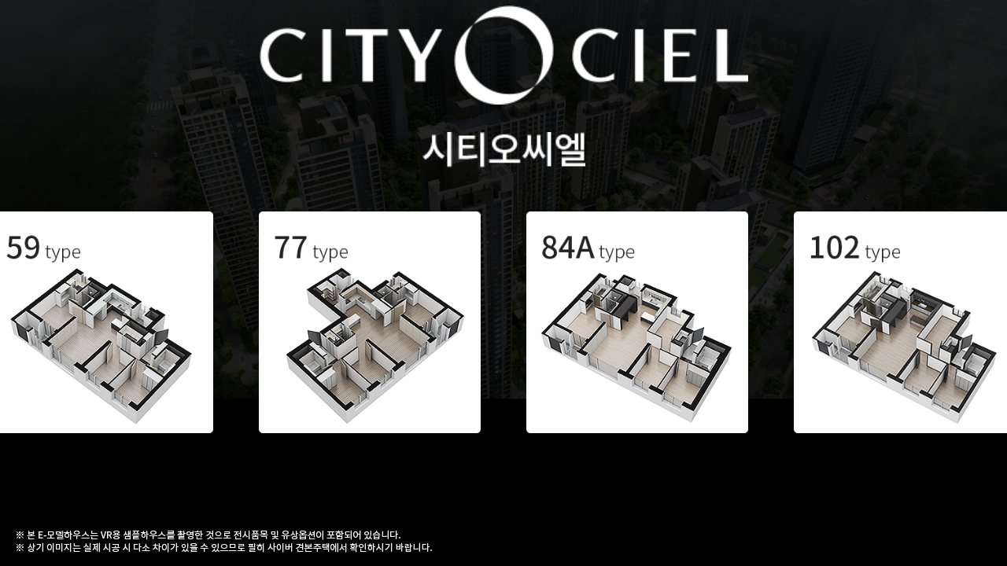

--- FILE ---
content_type: text/xml
request_url: http://cityociel1.com/unit_VR2_/living/vtour/tour.xml
body_size: 299250
content:
<krpano version="1.20.9" title="Virtual Tour">

	<include url="skin/simulexskin.xml" />

		<contextmenu fullscreen="false">
   <item name="item1" 
         caption="About the SIMULEX"     
         onclick="openurl(http://www.simulex.co.kr);" 
         />
</contextmenu>
	
	<!-- customize skin settings: maps, gyro, webvr, thumbnails, tooltips, layout, design, ... -->
	<skin_settings maps="false"
	               maps_type="google"
	               maps_bing_api_key=""
	               maps_google_api_key=""
	               maps_zoombuttons="false"
	               maps_loadonfirstuse="true"
	               gyro="true"
	               gyro_keeplookingdirection="false"
	               webvr="true"
	               webvr_keeplookingdirection="true"
	               webvr_prev_next_hotspots="true"
	               autotour="false"
	               littleplanetintro="false"
	               followmousecontrol="false"
	               title="true"
	               thumbs="true"
	               thumbs_width="120" thumbs_height="80" thumbs_padding="10" thumbs_crop="0|40|240|160"
	               thumbs_opened="false"
	               thumbs_text="false"
	               thumbs_dragging="true"
	               thumbs_onhoverscrolling="false"
	               thumbs_scrollbuttons="false"
	               thumbs_scrollindicator="false"
	               thumbs_loop="false"
	               tooltips_buttons="false"
	               tooltips_thumbs="false"
	               tooltips_hotspots="false"
	               tooltips_mapspots="false"
	               deeplinking="false"
	               loadscene_flags="MERGE"
	               loadscene_blend="OPENBLEND(0.5, 0.0, 0.75, 0.05, linear)"
	               loadscene_blend_prev="SLIDEBLEND(0.5, 180, 0.75, linear)"
	               loadscene_blend_next="SLIDEBLEND(0.5,   0, 0.75, linear)"
	               loadingtext=""
	               layout_width="100%"
	               layout_maxwidth="814"
	               controlbar_width="-24"
	               controlbar_height="40"
	               controlbar_offset="20"
	               controlbar_offset_closed="-40"
	               controlbar_overlap.no-fractionalscaling="10"
	               controlbar_overlap.fractionalscaling="0"
	               design_skin_images="vtourskin.png"
	               design_bgcolor="0x2D3E50"
	               design_bgalpha="0.8"
	               design_bgborder="0"
	               design_bgroundedge="1"
	               design_bgshadow="0 4 10 0x000000 0.3"
	               design_thumbborder_bgborder="3 0xFFFFFF 1.0"
	               design_thumbborder_padding="2"
	               design_thumbborder_bgroundedge="0"
	               design_text_css="color:#FFFFFF; font-family:Arial;"
	               design_text_shadow="1"
	               />


	<!-- startup action - load the first scene -->
	<action name="startup" autorun="onstart">
		set(selecttype, null);
		set(selecttypexposition, null);
		set(selectspace, null);
		set(lastmappoint, null);
		set(lasttype, null);
		intro();
		set(isdpon, false);
		
		copy(startscene,scene[0].name);
		loadscene(get(startscene), null, MERGE);
		if(startactions !== null, startactions() );
		closemenu();
	</action>

	<action name="openmenu">
		
		tween(layer[down_menu_bg].y, 60);
	</action>

	<action name="closemenu">
		trace('from colosemenu : ',%1);
		trace('selecttypexposition :', selecttypexposition);
		tween(layer[down_menu_bg].y, -1000);
		tween(layer[containerselect].x, get(selecttypexposition));
		tween(layer[select_type_bg].x, get(selecttypexposition));
		set(layer[select_space_bg].alpha, 0.0);
	</action>

	<action name="moveselecttype">
		tween(layer[containerselect].x, get(layer[%1].x), 0.3);
		tween(layer[select_type_bg].x, get(layer[%1].x), 0.3);
	</action>

	<action name="selectingtype">
		txtadd(fmname, 'm_', get(lasttype));
		
		set(selecttype, %1);

		if(layer[get(fmname)].visible === true,
			set(layer[get(fmname)].visible, false);
			txtadd(psname, 'm_', %1);
			set(layer[get(psname)].visible, true);
		);
		set(lasttype, %1);
		//txtadd(stname, 'l_', get(selecttype));
		//moveselecttype(stname);
		settitle(get(selecttype));
	</action>

	<action name="moveselectspace">
		set(layer[select_space_bg].parent, layer[%1]);
		set(layer[select_space_bg].alpha, 1.0);
		set(layer[select_space_bg].bgcapture, false);
	</action>

	<action name="clicktype">
		//set(lasttype, get(selecttype));
		set(selecttype, %1);
		trace('from clicktype : ', selecttype);
		subtxt(oriname, get(selecttype), 2);
		txtadd(oriname, get(oriname), '_ent');
		txtadd(layername, 'l_', get(oriname));
		txtadd(scenename, 'scene_', get(oriname));
		
		
		//clickspace(layername);
		clickloadscene(layername);

	</action>

	<action name="clickspace">
		set(selectspace, %1);
		trace('from clickspace : ' , get(selectspace));
		set(mlayer, get(layer[%1].parent));
		set(selecttypexposition, get(layer[get(mlayer)].x));
		trace('from clickspace selecttypeexposition : ', selecttypexposition);
		set(layer[selected_space_bg].enabled, true);
		set(layer[selected_space_bg].parent, get(selectspace));
		set(layer[selected_space_bg].alpha, 1.0);
		
	</action>

	<action name="clickloadscene">
		set(oriname, %1);
		subtxt(oriname, get(oriname), 2);
		
		txtadd(scenename, 'scene_', get(oriname));
		//if(isdpon === true, , txtadd(scenename, get(scenename), '_off'));
		loadscene(get(scenename), null, MERGE,OPENBLEND(1.0, -0.5, 0.3, 0.8, linear));
	
	</action>

	<action name="hotspotloadscene">
		set(scenename, %1);
		//if(isdpon === true, , txtadd(scenename, get(scenename), '_off'));
		loadscene(get(scenename), null, MERGE,OPENBLEND(1.0, -0.5, 0.3, 0.8, linear));
	
	</action>

	<action name="clickdp">
		if(isdpon === true, set(isdpon, false);
			set(layer[dpbutton].url, skin/dp_off.png);
			tween(layer[list_menu].x, -191);
			setdp();
		,
			set(isdpon, true);
			set(layer[dpbutton].url, skin/dp_on.png);
			tween(layer[list_menu].x, 0);
			setdp();
		);
		
	</action>

	<action name="setdp">
	set(i, 1);
	set(j, 50);
	txtadd(k,'j',get(i));
		if(isdpon !== true,
		loop(i LE j, 
			txtadd(k,'j',get(i));
			set(hotspot[get(k)].visible, false);
			add(i,1));
		,
		loop(i LE j,
			txtadd(k,'j',get(i));
			set(hotspot[get(k)].visible, true);
			add(i,1));
		);
		
	);
	</action>
	

	
	
	<action name="mappointover">
		set(point, %1);
		subtxt(pointname, get(point), 2);
		if(layer[get(point)].url !== 'skin/ui_015-1.png',
			set(layer[get(point)].url, 'skin/ui_015-1.png');
			txtadd(ppoint, 'p', get(point));
			trace('ppoint : ', ppoint);
			set(layer[get(ppoint)].visible, true);
		);
	</action>

	<action name="mappointout">
		set(point, %1);
		subtxt(pointname, get(point), 2);
		
		txtadd(pointscenename, 'scene_', get(pointname));
		trace('pointscenename = ', pointscenename);
		if(isdpon === true, , txtadd(pointscenename, get(pointscenename), '_off'));
		if(xml.scene != pointscenename,
			set(layer[get(point)].url, 'skin/ui_015.png');
			txtadd(ppoint, 'p', get(point));
			set(layer[get(ppoint)].visible, false);
			,
			set(layer[get(point)].url, 'skin/ui_015-1.png');
			txtadd(ppoint, 'p', get(point));
			trace('ppoint : ', ppoint);
			set(layer[get(ppoint)].visible, true);
		);
	</action>

	<action name="setmappoiont">
		
		set(layer[get(lastmappoint)].url, 'skin/ui_015.png');
		txtadd(ppname, 'p', get(lastmappoint));
		set(layer[get(ppname)].visible, false);
		subtxt(sname, %1, 2);
		txtadd(sname, 'p_', get(sname));
		trace(sname);
		set(layer[get(sname)].url, 'skin/ui_015-1.png');
		txtadd(psname, 'p', get(sname));
		set(layer[get(psname)].visible, true);
		set(lastmappoint, get(sname));
		
		set(layer[comarrow].parent, get(sname));
	</action>

	<action name="clickminimapbtn">
		if(layer[minimapbtn].url === 'skin/minimap_1.png',
			set(layer[minimapbtn].url, 'skin/minimap_2.png');
			txtadd(typename, 'm_', get(selecttype));
			trace(typename);
			set(layer[get(typename)].visible, true);
			,
			set(layer[minimapbtn].url, 'skin/minimap_1.png');
			txtadd(typename, 'm_', get(selecttype));
			set(layer[get(typename)].visible, false);
		);
	</action>

	<action name="settitle">
		set(imagename, %1);
		txtadd(imageurl, 'skin/title/type_select_', get(imagename));
		txtadd(imageurl, get(imageurl), '.png');
		set(layer[title_image].url, get(imageurl));
	</action>

	<action name="setspaceimage">
		set(imagename, %1);
		txtadd(imageurl, 'skin/space/space_', get(imagename));
		txtadd(imageurl, get(imageurl), '.png');
		set(layer[space_image].url, get(imageurl));
	</action>
	
	
	<action name="setjunsi">
		set(layer[list_item1].url, "skin/item/%1.png");
		set(layer[list_item2].url, "skin/item/%2.png");
		set(layer[list_item3].url, "skin/item/%3.png");
		set(layer[list_item4].url, "skin/item/%4.png");
		
		if(layer[list_item3].url === "skin/item/b.png",
			set(layer[list_item3].visible, false);
		,
			set(layer[list_item3].visible, true);
		);
		
		if(layer[list_item4].url === "skin/item/b.png",
			set(layer[list_item4].visible, false);
		,
			set(layer[list_item4].visible, true);
		);
		
	</action>
	
	<action name="tourstart">
		delayedcall(0.5, set(layer[type_sel].visible, false));
		loadscene(get(linkedscene), null, MERGE,BLEND(1.0));
		autorotate.start();
		set(layer[introscreen].visible, false);
		closemenu();
	</action>
	
	
	<!-- UI 시작-->
	
	<layer name="introscreen" keep="true" if="skipintro != true"
			type="container" align="lefttop" width="100%" height="100%" zorder="99"
			bgcolor="0x000000" bgalpha="1.0" bgcapture="true" handcursor="false" safearea="false" 
			/>	   
	
	<layer name="type_sel" url="skin/introtype_select_bg.png" align="center"  width="100%" height="100%" keep="true" visible="true" zorder="100" handcursor="false">
		
		<layer name="title_1" url="skin/title_1.png"  align="center" x="0" y= "-290" scale="1.5" handcursor="false"/>
		<layer name="title_2" url="skin/title_2.png"  align="center" x="0" y= "-170" scale="1.5" handcursor="false"/>
		
		<layer name="type_59" url="skin/introtype_select_59.png"  align="center" x="-510" y= "50" onover="set(url, skin/introtype_select_59_1.png)" onout="set(url, skin/introtype_select_59.png)" onclick="tourstart();" linkedscene="scene_59_living" scale="0.85"/>
		<layer name="type_77" url="skin/introtype_select_77.png"  align="center" x="-170" y= "50" onover="set(url, skin/introtype_select_77_1.png)" onout="set(url, skin/introtype_select_77.png)" onclick="tourstart();" linkedscene="scene_77_living" scale="0.85"/>
		<layer name="type_84a" url="skin/introtype_select_84a.png"  align="center" x="170" y= "50" onover="set(url, skin/introtype_select_84a_1.png)" onout="set(url, skin/introtype_select_84a.png)" onclick="tourstart();" linkedscene="scene_84a_living" scale="0.85"/>
		<layer name="type_102" url="skin/introtype_select_102.png"  align="center" x="510" y= "50" onover="set(url, skin/introtype_select_102_1.png)" onout="set(url, skin/introtype_select_102.png)" onclick="tourstart();" linkedscene="scene_102_living" scale="0.85"/>
		
	</layer>

	<layer name="duck" url="skin/duckfoot_text.png" align="leftbottom"  x="20" y="15" keep="true" visible="true" zorder="101" handcursor="false" />
	
	<layer name="dpbutton" url="skin/dp_off.png" align="rightbottom"  x="68" y="10" keep="true" visible="true" zorder="6" onclick="clickdp();" onover="" onout="" />

	<layer name="top_bar" type="container" keep="true" align="top" edge="top" x="0" y="0" width="100%" height="60" bgcolor="0x444140" bgalpha="1.0" zorder="1" onover="openmenu();" onclick="openmenu();">
		<layer name="title_image" type="image" keep="true" align="left" edge="left" x="20" y="0" url="skin/title/type_select_84a.png" zorder="2"/>
		<layer name="space_image" type="image" keep="true" align="left" edge="left" x="105" y="0" url="skin/space/space_ent.png" zorder="2"/>
		<!--타입 선택 메뉴-->
		<layer name="split_bar1" type="image" keep="true" align="right" edge="right" x="0" y= "0" url="skin/topmenu_bg_bar.png" zorder="2"/>
		<layer name="t_102" type="container" keep="true" align="right" edge="right" x="0" y="0" width="100" height="60" zorder="3" bgcapture="true" onover="moveselecttype(get(name));" onclick="clicktype(get(name));trace('click');">
			<layer name="menu_102" type="image" keep="true" align="top" edge="top" x="0" y="20" url="skin/type/type_menu_102.png" zorder="4" onclick="clicktype(get(parent));moveselecttype(get(parent));"/>
		</layer>
		<layer name="split_bar2" type="image" keep="true" align="right" edge="right" x="100" y= "0" url="skin/topmenu_bg_bar.png" zorder="2"/>
		<layer name="t_84a" type="container" keep="true" align="right" edge="right" x="100" y="0" width="100" height="60" zorder="3" bgcapture="true" onover="moveselecttype(get(name));" onclick="">
			<layer name="menu_84a" type="image" keep="true" align="top" edge="top" x="0" y="20" url="skin/type/type_menu_84a.png" zorder="4" onclick="clicktype(get(parent));;moveselecttype(get(parent));"/>
		</layer>
		<layer name="split_bar3" type="image" keep="true" align="right" edge="right" x="200" y= "0" url="skin/topmenu_bg_bar.png" zorder="2"/>
		<layer name="t_77" type="container" keep="true" align="right" edge="right" x="200" y="0" width="100" height="60" zorder="3" bgcapture="true" onover="moveselecttype(get(name));" onclick="clicktype(get(name));">
			<layer name="menu_77" type="image" keep="true" align="top" edge="top" x="0" y="20" url="skin/type/type_menu_77.png" zorder="4" onclick="clicktype(get(parent));;moveselecttype(get(parent));"/>
		</layer>
		<layer name="split_bar4" type="image" keep="true" align="right" edge="right" x="300" y= "0" url="skin/topmenu_bg_bar.png" zorder="2"/>
		<layer name="t_59" type="container" keep="true" align="right" edge="right" x="300" y="0" width="100" height="60" zorder="3" bgcapture="true" onover="moveselecttype(get(name));" onclick="clicktype(get(name));">
			<layer name="menu_59" type="image" keep="true" align="top" edge="top" x="0" y="20" url="skin/type/type_menu_59.png" zorder="4" onclick="clicktype(get(parent));;moveselecttype(get(parent));"/>
		</layer>
		
		<layer name="split_bar7" type="image" keep="true" align="right" edge="right" x="400" y= "0" url="skin/topmenu_bg_bar.png" zorder="2"/>
		<layer name="containerselect" type="container" keep="true" align="right" edge="right" x="100" y="0" width="100" height="60" zorder="3">
			<layer name="select_type_one" type="image" keep="true" align="bottom" edge="bottom" x="0" y="3" url="skin/menubg2.png" zorder="2"/>
		</layer>
		<!--여기까지 타입 선택 메뉴-->
	</layer>

	<!--전시 품목 리스트 메뉴 -->
	
	<layer name="list_menu" type="image" keep="true" align="left" edge="left" x="-220" y="0" width="191" height="100%" url="skin/dp/dp_bg.png" zorder="0" handcursor="false">
		<layer name="list_title" type="image" keep="true" align="lefttop" edge="left" x="0" y="100" url="skin/dp/dp_title.png" zorder="0" handcursor="false" />
	</layer>
	<!--
	<layer name="linkopen" keep="true" url="skin/type_info.png" align="righttop" edge="righttop" x="620" y="15" onclick="openurl('http://cityociel3.com/type/type_apt.asp' ,_blank )" onover="set(url, skin/type_info_1.png)" onout="set(url, skin/type_info.png)" zorder="9"> </layer>
	-->

	
	<!--다운 메뉴-->
	<layer name="down_menu_bg" type="image" keep="true" align="top" edge="top" x="0" y="60" width="100%" height="400" url="skin/menubg1.png" zorder="0" onout="closemenu();">

		<layer name="select_type_bg" type="image" keep="true" align="righttop" edge="righttop" x="100" y="0" width="100" height="100%" url="skin/menubg2_1.png" zorder="2">
			
		</layer>

		<layer name="select_space_bg" type="image" keep="true" align="top" edge="top" x="0" y="0" width="100" height="30" zorder="1" url="skin/menubg3.png" alpha="0.0" enabled="false"/>

		<layer name="selected_space_bg" type="image" keep="true" align="top" edge="top" x="0" y="0" width="100" height="30" zorder="1" url="skin/menubg3.png" alpha="0.0" enabled="false"/>






		


		

		<!-- 59 다운메뉴 -->
		<layer name="l_59" type="container" keep="true" align="righttop" edge="righttop" x="300" y="0" width="100" height="100%" zorder="3" bgcapture="true" onover="moveselecttype(get(name));">
			
			<layer name="l_59_ent" type="container" keep="true" align="top" edge="top" x="0" y="10" width="100%" height="30" zorder="5" bgcapture="true" onover="moveselecttype(get(parent));moveselectspace(get(name));" onclick="clickspace(get(name));clickloadscene(get(name));">
				<layer name="l_59_ent_image" type="image" keep="true" align="center" edge="center" x="0" y="0" url="skin/spacemenu/menu_ent.png" zorder="4" onclick="clickspace(get(parent));clickloadscene(get(parent));"/>
			</layer>
			<layer name="l_59_living" type="container" keep="true" align="top" edge="top" x="0" y="40" width="100%" height="30" zorder="5" bgcapture="true" onover="moveselecttype(get(parent));moveselectspace(get(name));" onclick="clickspace(get(name));clickloadscene(get(name));">
				<layer name="l_59_living_image" type="image" keep="true" align="center" edge="center" x="0" y="0" url="skin/spacemenu/menu_living.png" zorder="4" onclick="clickspace(get(parent));clickloadscene(get(parent));"/>
			</layer>
			<layer name="l_59_kitchen" type="container" keep="true" align="top" edge="top" x="0" y="70" width="100%" height="30" zorder="5" bgcapture="true" onover="moveselecttype(get(parent));moveselectspace(get(name));" onclick="clickspace(get(name));clickloadscene(get(name));">
				<layer name="l_59_kitchen_image" type="image" keep="true" align="center" edge="center" x="0" y="0" url="skin/spacemenu/menu_kitchen.png" zorder="4" onclick="clickspace(get(parent));clickloadscene(get(parent));"/>
			</layer>
			<layer name="l_59_masterroom" type="container" keep="true" align="top" edge="top" x="0" y="100" width="100%" height="30" zorder="5" bgcapture="true" onover="moveselecttype(get(parent));moveselectspace(get(name));" onclick="clickspace(get(name));clickloadscene(get(name));">
				<layer name="l_59_masterroom_image" type="image" keep="true" align="center" edge="center" x="0" y="0" url="skin/spacemenu/menu_masterroom.png" zorder="4" onclick="clickspace(get(parent));clickloadscene(get(parent));"/>
			</layer>
			<layer name="l_59_room1" type="container" keep="true" align="top" edge="top" x="0" y="130" width="100%" height="30" zorder="5" bgcapture="true" onover="moveselecttype(get(parent));moveselectspace(get(name));" onclick="clickspace(get(name));clickloadscene(get(name));">
				<layer name="l_59_room1_image" type="image" keep="true" align="center" edge="center" x="0" y="0" url="skin/spacemenu/menu_room1.png" zorder="4" onclick="clickspace(get(parent));clickloadscene(get(parent));"/>
			</layer>
			<layer name="l_59_room2" type="container" keep="true" align="top" edge="top" x="0" y="160" width="100%" height="30" zorder="5" bgcapture="true" onover="moveselecttype(get(parent));moveselectspace(get(name));" onclick="clickspace(get(name));clickloadscene(get(name));">
				<layer name="l_59_room2_image" type="image" keep="true" align="center" edge="center" x="0" y="0" url="skin/spacemenu/menu_room2.png" zorder="4" onclick="clickspace(get(parent));clickloadscene(get(parent));"/>
			</layer>
			<layer name="l_59_bath1" type="container" keep="true" align="top" edge="top" x="0" y="190" width="100%" height="30" zorder="4" bgcapture="true" onover="moveselecttype(get(parent));moveselectspace(get(name));" onclick="clickspace(get(name));clickloadscene(get(name));">
				<layer name="l_59_bath1_image" type="image" keep="true" align="center" edge="center" x="0" y="0" url="skin/spacemenu/menu_bath1.png" zorder="4" onclick="clickspace(get(parent));clickloadscene(get(parent));"/>
			</layer>
			<layer name="l_59_bath2" type="container" keep="true" align="top" edge="top" x="0" y="220" width="100%" height="30" zorder="4" bgcapture="true" onover="moveselecttype(get(parent));moveselectspace(get(name));" onclick="clickspace(get(name));clickloadscene(get(name));">
				<layer name="l_59_bath2_image" type="image" keep="true" align="center" edge="center" x="0" y="0" url="skin/spacemenu/menu_bath2.png" zorder="4" onclick="clickspace(get(parent));clickloadscene(get(parent));"/>
			</layer>
			<layer name="l_59_dress" type="container" keep="true" align="top" edge="top" x="0" y="250" width="100%" height="30" zorder="4" bgcapture="true" onover="moveselecttype(get(parent));moveselectspace(get(name));" onclick="clickspace(get(name));clickloadscene(get(name));">
				<layer name="l_59_dress_image" type="image" keep="true" align="center" edge="center" x="0" y="0" url="skin/spacemenu/menu_dress.png" zorder="4" onclick="clickspace(get(parent));clickloadscene(get(parent));"/>
			</layer>
			<layer name="l_59_pantry1" type="container" keep="true" align="top" edge="top" x="0" y="280" width="100%" height="30" zorder="4" bgcapture="true" onover="moveselecttype(get(parent));moveselectspace(get(name));" onclick="clickspace(get(name));clickloadscene(get(name));">
				<layer name="l_59_pantry1_image" type="image" keep="true" align="center" edge="center" x="0" y="0" url="skin/spacemenu/menu_pantry1.png" zorder="4" onclick="clickspace(get(parent));clickloadscene(get(parent));"/>
			</layer>
			<layer name="l_59_pantry2" type="container" keep="true" align="top" edge="top" x="0" y="310" width="100%" height="30" zorder="4" bgcapture="true" onover="moveselecttype(get(parent));moveselectspace(get(name));" onclick="clickspace(get(name));clickloadscene(get(name));">
				<layer name="l_59_pantry2_image" type="image" keep="true" align="center" edge="center" x="0" y="0" url="skin/spacemenu/menu_pantry2.png" zorder="4" onclick="clickspace(get(parent));clickloadscene(get(parent));"/>
			</layer>
			
		</layer>

		

		
		<!-- 77 다운메뉴 -->
		<layer name="l_77" type="container" keep="true" align="righttop" edge="righttop" x="200" y="0" width="100" height="100%" zorder="3" bgcapture="true" onover="moveselecttype(get(name));">
			
			<layer name="l_77_ent" type="container" keep="true" align="top" edge="top" x="0" y="10" width="100%" height="30" zorder="5" bgcapture="true" onover="moveselecttype(get(parent));moveselectspace(get(name));" onclick="clickspace(get(name));clickloadscene(get(name));">
				<layer name="l_77_ent_image" type="image" keep="true" align="center" edge="center" x="0" y="0" url="skin/spacemenu/menu_ent.png" zorder="4" onclick="clickspace(get(parent));clickloadscene(get(parent));"/>
			</layer>
			<layer name="l_77_living" type="container" keep="true" align="top" edge="top" x="0" y="40" width="100%" height="30" zorder="5" bgcapture="true" onover="moveselecttype(get(parent));moveselectspace(get(name));" onclick="clickspace(get(name));clickloadscene(get(name));">
				<layer name="l_77_living_image" type="image" keep="true" align="center" edge="center" x="0" y="0" url="skin/spacemenu/menu_living.png" zorder="4" onclick="clickspace(get(parent));clickloadscene(get(parent));"/>
			</layer>
			<layer name="l_77_kitchen" type="container" keep="true" align="top" edge="top" x="0" y="70" width="100%" height="30" zorder="5" bgcapture="true" onover="moveselecttype(get(parent));moveselectspace(get(name));" onclick="clickspace(get(name));clickloadscene(get(name));">
				<layer name="l_77_kitchen_image" type="image" keep="true" align="center" edge="center" x="0" y="0" url="skin/spacemenu/menu_kitchen.png" zorder="4" onclick="clickspace(get(parent));clickloadscene(get(parent));"/>
			</layer>
			<layer name="l_77_masterroom" type="container" keep="true" align="top" edge="top" x="0" y="100" width="100%" height="30" zorder="5" bgcapture="true" onover="moveselecttype(get(parent));moveselectspace(get(name));" onclick="clickspace(get(name));clickloadscene(get(name));">
				<layer name="l_77_masterroom_image" type="image" keep="true" align="center" edge="center" x="0" y="0" url="skin/spacemenu/menu_masterroom.png" zorder="4" onclick="clickspace(get(parent));clickloadscene(get(parent));"/>
			</layer>
			<layer name="l_77_room1" type="container" keep="true" align="top" edge="top" x="0" y="130" width="100%" height="30" zorder="5" bgcapture="true" onover="moveselecttype(get(parent));moveselectspace(get(name));" onclick="clickspace(get(name));clickloadscene(get(name));">
				<layer name="l_77_room1_image" type="image" keep="true" align="center" edge="center" x="0" y="0" url="skin/spacemenu/menu_room1.png" zorder="4" onclick="clickspace(get(parent));clickloadscene(get(parent));"/>
			</layer>
			<layer name="l_77_room2" type="container" keep="true" align="top" edge="top" x="0" y="160" width="100%" height="30" zorder="5" bgcapture="true" onover="moveselecttype(get(parent));moveselectspace(get(name));" onclick="clickspace(get(name));clickloadscene(get(name));">
				<layer name="l_77_room2_image" type="image" keep="true" align="center" edge="center" x="0" y="0" url="skin/spacemenu/menu_room2.png" zorder="4" onclick="clickspace(get(parent));clickloadscene(get(parent));"/>
			</layer>
			<layer name="l_77_bath1" type="container" keep="true" align="top" edge="top" x="0" y="190" width="100%" height="30" zorder="4" bgcapture="true" onover="moveselecttype(get(parent));moveselectspace(get(name));" onclick="clickspace(get(name));clickloadscene(get(name));">
				<layer name="l_77_bath1_image" type="image" keep="true" align="center" edge="center" x="0" y="0" url="skin/spacemenu/menu_bath1.png" zorder="4" onclick="clickspace(get(parent));clickloadscene(get(parent));"/>
			</layer>
			<layer name="l_77_bath2" type="container" keep="true" align="top" edge="top" x="0" y="220" width="100%" height="30" zorder="4" bgcapture="true" onover="moveselecttype(get(parent));moveselectspace(get(name));" onclick="clickspace(get(name));clickloadscene(get(name));">
				<layer name="l_77_bath2_image" type="image" keep="true" align="center" edge="center" x="0" y="0" url="skin/spacemenu/menu_bath2.png" zorder="4" onclick="clickspace(get(parent));clickloadscene(get(parent));"/>
			</layer>
		
			<layer name="l_77_dress" type="container" keep="true" align="top" edge="top" x="0" y="250" width="100%" height="30" zorder="4" bgcapture="true" onover="moveselecttype(get(parent));moveselectspace(get(name));" onclick="clickspace(get(name));clickloadscene(get(name));">
				<layer name="l_77_dress_image" type="image" keep="true" align="center" edge="center" x="0" y="0" url="skin/spacemenu/menu_dress.png" zorder="4" onclick="clickspace(get(parent));clickloadscene(get(parent));"/>
			</layer>
			<layer name="l_77_bigpantry" type="container" keep="true" align="top" edge="top" x="0" y="280" width="100%" height="30" zorder="4" bgcapture="true" onover="moveselecttype(get(parent));moveselectspace(get(name));" onclick="clickspace(get(name));clickloadscene(get(name));">
				<layer name="l_77_bigpantry_image" type="image" keep="true" align="center" edge="center" x="0" y="0" url="skin/spacemenu/menu_bigpantry.png" zorder="4" onclick="clickspace(get(parent));clickloadscene(get(parent));"/>
			</layer>
			<layer name="l_77_pantry" type="container" keep="true" align="top" edge="top" x="0" y="310" width="100%" height="30" zorder="4" bgcapture="true" onover="moveselecttype(get(parent));moveselectspace(get(name));" onclick="clickspace(get(name));clickloadscene(get(name));">
				<layer name="l_77_pantry_image" type="image" keep="true" align="center" edge="center" x="0" y="0" url="skin/spacemenu/menu_pantry.png" zorder="4" onclick="clickspace(get(parent));clickloadscene(get(parent));"/>
			</layer>
			<layer name="l_77_entpantry" type="container" keep="true" align="top" edge="top" x="0" y="340" width="100%" height="30" zorder="4" bgcapture="true" onover="moveselecttype(get(parent));moveselectspace(get(name));" onclick="clickspace(get(name));clickloadscene(get(name));">
				<layer name="l_77_entpantry_image" type="image" keep="true" align="center" edge="center" x="0" y="0" url="skin/spacemenu/menu_entpantry.png" zorder="4" onclick="clickspace(get(parent));clickloadscene(get(parent));"/>
			</layer>
			
		</layer>

		

		
		
		<!-- 84a 다운메뉴 -->
		<layer name="l_84a" type="container" keep="true" align="righttop" edge="righttop" x="100" y="0" width="100" height="100%" zorder="3" bgcapture="true" onover="moveselecttype(get(name));">
			
			<layer name="l_84a_ent" type="container" keep="true" align="top" edge="top" x="0" y="10" width="100%" height="30" zorder="5" bgcapture="true" onover="moveselecttype(get(parent));moveselectspace(get(name));" onclick="clickspace(get(name));clickloadscene(get(name));">
				<layer name="l_84a_ent_image" type="image" keep="true" align="center" edge="center" x="0" y="0" url="skin/spacemenu/menu_ent.png" zorder="4" onclick="clickspace(get(parent));clickloadscene(get(parent));"/>
			</layer>
			<layer name="l_84a_living" type="container" keep="true" align="top" edge="top" x="0" y="40" width="100%" height="30" zorder="5" bgcapture="true" onover="moveselecttype(get(parent));moveselectspace(get(name));" onclick="clickspace(get(name));clickloadscene(get(name));">
				<layer name="l_84a_living_image" type="image" keep="true" align="center" edge="center" x="0" y="0" url="skin/spacemenu/menu_living.png" zorder="4" onclick="clickspace(get(parent));clickloadscene(get(parent));"/>
			</layer>
			<layer name="l_84a_kitchen" type="container" keep="true" align="top" edge="top" x="0" y="70" width="100%" height="30" zorder="5" bgcapture="true" onover="moveselecttype(get(parent));moveselectspace(get(name));" onclick="clickspace(get(name));clickloadscene(get(name));">
				<layer name="l_84a_kitchen_image" type="image" keep="true" align="center" edge="center" x="0" y="0" url="skin/spacemenu/menu_kitchen.png" zorder="4" onclick="clickspace(get(parent));clickloadscene(get(parent));"/>
			</layer>
			<layer name="l_84a_masterroom" type="container" keep="true" align="top" edge="top" x="0" y="100" width="100%" height="30" zorder="5" bgcapture="true" onover="moveselecttype(get(parent));moveselectspace(get(name));" onclick="clickspace(get(name));clickloadscene(get(name));">
				<layer name="l_84a_masterroom_image" type="image" keep="true" align="center" edge="center" x="0" y="0" url="skin/spacemenu/menu_masterroom.png" zorder="4" onclick="clickspace(get(parent));clickloadscene(get(parent));"/>
			</layer>
			<layer name="l_84a_room1" type="container" keep="true" align="top" edge="top" x="0" y="130" width="100%" height="30" zorder="5" bgcapture="true" onover="moveselecttype(get(parent));moveselectspace(get(name));" onclick="clickspace(get(name));clickloadscene(get(name));">
				<layer name="l_84a_room1_image" type="image" keep="true" align="center" edge="center" x="0" y="0" url="skin/spacemenu/menu_room1.png" zorder="4" onclick="clickspace(get(parent));clickloadscene(get(parent));"/>
			</layer>
			<layer name="l_84a_room2" type="container" keep="true" align="top" edge="top" x="0" y="160" width="100%" height="30" zorder="5" bgcapture="true" onover="moveselecttype(get(parent));moveselectspace(get(name));" onclick="clickspace(get(name));clickloadscene(get(name));">
				<layer name="l_84a_room2_image" type="image" keep="true" align="center" edge="center" x="0" y="0" url="skin/spacemenu/menu_room2.png" zorder="4" onclick="clickspace(get(parent));clickloadscene(get(parent));"/>
			</layer>
			<layer name="l_84a_bath1" type="container" keep="true" align="top" edge="top" x="0" y="190" width="100%" height="30" zorder="4" bgcapture="true" onover="moveselecttype(get(parent));moveselectspace(get(name));" onclick="clickspace(get(name));clickloadscene(get(name));">
				<layer name="l_84a_bath1_image" type="image" keep="true" align="center" edge="center" x="0" y="0" url="skin/spacemenu/menu_bath1.png" zorder="4" onclick="clickspace(get(parent));clickloadscene(get(parent));"/>
			</layer>
			<layer name="l_84a_bath2" type="container" keep="true" align="top" edge="top" x="0" y="220" width="100%" height="30" zorder="4" bgcapture="true" onover="moveselecttype(get(parent));moveselectspace(get(name));" onclick="clickspace(get(name));clickloadscene(get(name));">
				<layer name="l_84a_bath2_image" type="image" keep="true" align="center" edge="center" x="0" y="0" url="skin/spacemenu/menu_bath2.png" zorder="4" onclick="clickspace(get(parent));clickloadscene(get(parent));"/>
			</layer>
			<layer name="l_84a_dress" type="container" keep="true" align="top" edge="top" x="0" y="250" width="100%" height="30" zorder="4" bgcapture="true" onover="moveselecttype(get(parent));moveselectspace(get(name));" onclick="clickspace(get(name));clickloadscene(get(name));">
				<layer name="l_84a_dress_image" type="image" keep="true" align="center" edge="center" x="0" y="0" url="skin/spacemenu/menu_dress.png" zorder="4" onclick="clickspace(get(parent));clickloadscene(get(parent));"/>
			</layer>
			<layer name="l_84a_pantry" type="container" keep="true" align="top" edge="top" x="0" y="280" width="100%" height="30" zorder="4" bgcapture="true" onover="moveselecttype(get(parent));moveselectspace(get(name));" onclick="clickspace(get(name));clickloadscene(get(name));">
				<layer name="l_84a_pantry_image" type="image" keep="true" align="center" edge="center" x="0" y="0" url="skin/spacemenu/menu_pantry.png" zorder="4" onclick="clickspace(get(parent));clickloadscene(get(parent));"/>
			</layer>
			<layer name="l_84a_entpantry" type="container" keep="true" align="top" edge="top" x="0" y="310" width="100%" height="30" zorder="4" bgcapture="true" onover="moveselecttype(get(parent));moveselectspace(get(name));" onclick="clickspace(get(name));clickloadscene(get(name));">
				<layer name="l_84a_entpantry_image" type="image" keep="true" align="center" edge="center" x="0" y="0" url="skin/spacemenu/menu_entpantry.png" zorder="4" onclick="clickspace(get(parent));clickloadscene(get(parent));"/>
			</layer>
		</layer>

		<!-- 102 다운메뉴 -->
		<layer name="l_102" type="container" keep="true" align="righttop" edge="righttop" x="0" y="0" width="100" height="100%" zorder="3" bgcapture="true" onover="moveselecttype(get(name));">
			
			<layer name="l_102_ent" type="container" keep="true" align="top" edge="top" x="0" y="10" width="100%" height="30" zorder="5" bgcapture="true" onover="moveselecttype(get(parent));moveselectspace(get(name));" onclick="clickspace(get(name));clickloadscene(get(name));">
				<layer name="l_102_ent_image" type="image" keep="true" align="center" edge="center" x="0" y="0" url="skin/spacemenu/menu_ent.png" zorder="4" onclick="clickspace(get(parent));clickloadscene(get(parent));"/>
			</layer>
			<layer name="l_102_living" type="container" keep="true" align="top" edge="top" x="0" y="40" width="100%" height="30" zorder="5" bgcapture="true" onover="moveselecttype(get(parent));moveselectspace(get(name));" onclick="clickspace(get(name));clickloadscene(get(name));">
				<layer name="l_102_living_image" type="image" keep="true" align="center" edge="center" x="0" y="0" url="skin/spacemenu/menu_living.png" zorder="4" onclick="clickspace(get(parent));clickloadscene(get(parent));"/>
			</layer>
			<layer name="l_102_kitchen" type="container" keep="true" align="top" edge="top" x="0" y="70" width="100%" height="30" zorder="5" bgcapture="true" onover="moveselecttype(get(parent));moveselectspace(get(name));" onclick="clickspace(get(name));clickloadscene(get(name));">
				<layer name="l_102_kitchen_image" type="image" keep="true" align="center" edge="center" x="0" y="0" url="skin/spacemenu/menu_kitchen.png" zorder="4" onclick="clickspace(get(parent));clickloadscene(get(parent));"/>
			</layer>
			<layer name="l_102_masterroom" type="container" keep="true" align="top" edge="top" x="0" y="100" width="100%" height="30" zorder="5" bgcapture="true" onover="moveselecttype(get(parent));moveselectspace(get(name));" onclick="clickspace(get(name));clickloadscene(get(name));">
				<layer name="l_102_masterroom_image" type="image" keep="true" align="center" edge="center" x="0" y="0" url="skin/spacemenu/menu_masterroom.png" zorder="4" onclick="clickspace(get(parent));clickloadscene(get(parent));"/>
			</layer>
			<layer name="l_102_room1" type="container" keep="true" align="top" edge="top" x="0" y="130" width="100%" height="30" zorder="5" bgcapture="true" onover="moveselecttype(get(parent));moveselectspace(get(name));" onclick="clickspace(get(name));clickloadscene(get(name));">
				<layer name="l_102_room1_image" type="image" keep="true" align="center" edge="center" x="0" y="0" url="skin/spacemenu/menu_room1.png" zorder="4" onclick="clickspace(get(parent));clickloadscene(get(parent));"/>
			</layer>
			<layer name="l_102_room2" type="container" keep="true" align="top" edge="top" x="0" y="160" width="100%" height="30" zorder="5" bgcapture="true" onover="moveselecttype(get(parent));moveselectspace(get(name));" onclick="clickspace(get(name));clickloadscene(get(name));">
				<layer name="l_102_room2_image" type="image" keep="true" align="center" edge="center" x="0" y="0" url="skin/spacemenu/menu_room2.png" zorder="4" onclick="clickspace(get(parent));clickloadscene(get(parent));"/>
			</layer>
			<layer name="l_102_bath1" type="container" keep="true" align="top" edge="top" x="0" y="190" width="100%" height="30" zorder="4" bgcapture="true" onover="moveselecttype(get(parent));moveselectspace(get(name));" onclick="clickspace(get(name));clickloadscene(get(name));">
				<layer name="l_102_bath1_image" type="image" keep="true" align="center" edge="center" x="0" y="0" url="skin/spacemenu/menu_bath1.png" zorder="4" onclick="clickspace(get(parent));clickloadscene(get(parent));"/>
			</layer>
			<layer name="l_102_bath2" type="container" keep="true" align="top" edge="top" x="0" y="220" width="100%" height="30" zorder="4" bgcapture="true" onover="moveselecttype(get(parent));moveselectspace(get(name));" onclick="clickspace(get(name));clickloadscene(get(name));">
				<layer name="l_102_bath2_image" type="image" keep="true" align="center" edge="center" x="0" y="0" url="skin/spacemenu/menu_bath2.png" zorder="4" onclick="clickspace(get(parent));clickloadscene(get(parent));"/>
			</layer>
			<layer name="l_102_dress" type="container" keep="true" align="top" edge="top" x="0" y="250" width="100%" height="30" zorder="4" bgcapture="true" onover="moveselecttype(get(parent));moveselectspace(get(name));" onclick="clickspace(get(name));clickloadscene(get(name));">
				<layer name="l_102_dress_image" type="image" keep="true" align="center" edge="center" x="0" y="0" url="skin/spacemenu/menu_dress.png" zorder="4" onclick="clickspace(get(parent));clickloadscene(get(parent));"/>
			</layer>
			<layer name="l_102_bigpantry" type="container" keep="true" align="top" edge="top" x="0" y="280" width="100%" height="30" zorder="4" bgcapture="true" onover="moveselecttype(get(parent));moveselectspace(get(name));" onclick="clickspace(get(name));clickloadscene(get(name));">
				<layer name="l_102_bigpantry_image" type="image" keep="true" align="center" edge="center" x="0" y="0" url="skin/spacemenu/menu_bigpantry.png" zorder="4" onclick="clickspace(get(parent));clickloadscene(get(parent));"/>
			</layer>
			<layer name="l_102_pantry" type="container" keep="true" align="top" edge="top" x="0" y="310" width="100%" height="30" zorder="4" bgcapture="true" onover="moveselecttype(get(parent));moveselectspace(get(name));" onclick="clickspace(get(name));clickloadscene(get(name));">
				<layer name="l_102_pantry_image" type="image" keep="true" align="center" edge="center" x="0" y="0" url="skin/spacemenu/menu_pantry.png" zorder="4" onclick="clickspace(get(parent));clickloadscene(get(parent));"/>
			</layer>
			<layer name="l_102_entpantry" type="container" keep="true" align="top" edge="top" x="0" y="340" width="100%" height="30" zorder="4" bgcapture="true" onover="moveselecttype(get(parent));moveselectspace(get(name));" onclick="clickspace(get(name));clickloadscene(get(name));">
				<layer name="l_102_entpantry_image" type="image" keep="true" align="center" edge="center" x="0" y="0" url="skin/spacemenu/menu_entpantry.png" zorder="4" onclick="clickspace(get(parent));clickloadscene(get(parent));"/>
			</layer>
			
		</layer>
		
		
		
		
	</layer>
	<!--여기까지 다운 메뉴-->
	
	<!-- 여기부터 미니맵 -->

	<layer name="minimapbtn" url="skin/minimap_1.png" align="rightbottom"  x="10" y="10" keep="true" visible="true" zorder="6" onclick="clickminimapbtn();" onover="" onout=""/>

	
	<!--타입시작 84a -->
	<layer name="m_84a" url="skin/map/minimap_84a.png" keep="true" zorder="-1" align="rightbottom" edge="rightbottom" x="10" y="50" alpha="1.0" handcursor="false" scalechildren="true" maskchildren="true" visible="false" scale="1.0">
		<layer name="xbtn6" url="skin/emptyimage.png" keep="true" align="righttop" edge="righttop" x="0" y="0" width="30" height="30" zorder="5" onclick="clickminimapbtn();"/>
		<layer name="p_84a_ent" url="skin/ui_015.png" keep="true" align="lefttop" edge="center" x="367"  y="194" zorder="2" onover="mappointover(get(name));" onout="mappointout(get(name));" onclick="clickloadscene(get(name));">
			<layer name="pp_84a_ent" url="skin/menu_ent.png" keep="true" align="top" edge="bottom" x="0"  y="0" zorder="5" visible="false" />
		</layer>
		<layer name="p_84a_living" url="skin/ui_015.png" keep="true" align="lefttop" edge="center" x="206"  y="318" zorder="2" onover="mappointover(get(name));" onout="mappointout(get(name));" onclick="clickloadscene(get(name));">
			<layer name="pp_84a_living" url="skin/menu_living.png" keep="true" align="top" edge="bottom" x="0"  y="0" zorder="5" visible="false" />
		</layer>
		<layer name="p_84a_kitchen" url="skin/ui_015.png" keep="true" align="lefttop" edge="center" x="198"  y="128" zorder="2" onover="mappointover(get(name));" onout="mappointout(get(name));" onclick="clickloadscene(get(name));">
			<layer name="pp_84a_kitchen" url="skin/menu_kitchen.png" keep="true" align="top" edge="bottom" x="0"  y="0" zorder="5" visible="false" />
		</layer>
		<layer name="p_84a_room1" url="skin/ui_015.png" keep="true" align="lefttop" edge="center" x="317"  y="325" zorder="2" onover="mappointover(get(name));" onout="mappointout(get(name));" onclick="clickloadscene(get(name));">
			<layer name="pp_84a_room1" url="skin/menu_room1.png" keep="true" align="top" edge="bottom" x="0"  y="0" zorder="5" visible="false" />
		</layer>
		<layer name="p_84a_room2" url="skin/ui_015.png" keep="true" align="lefttop" edge="center" x="405"  y="325" zorder="2" onover="mappointover(get(name));" onout="mappointout(get(name));" onclick="clickloadscene(get(name));">
			<layer name="pp_84a_room2" url="skin/menu_room2.png" keep="true" align="top" edge="bottom" x="0"  y="0" zorder="5" visible="false" />
		</layer>
		<layer name="p_84a_masterroom" url="skin/ui_015.png" keep="true" align="lefttop" edge="center" x="91"  y="288" zorder="2" onover="mappointover(get(name));" onout="mappointout(get(name));" onclick="clickloadscene(get(name));">
			<layer name="pp_84a_masterroom" url="skin/menu_masterroom.png" keep="true" align="top" edge="bottom" x="0"  y="0" zorder="5" visible="false" />
		</layer>
		<layer name="p_84a_bath1" url="skin/ui_015.png" keep="true" align="lefttop" edge="center" x="417"  y="231" zorder="2" onover="mappointover(get(name));" onout="mappointout(get(name));" onclick="clickloadscene(get(name));">
			<layer name="pp_84a_bath1" url="skin/menu_bath1.png" keep="true" align="top" edge="bottom" x="0"  y="0" zorder="5" visible="false" />
		</layer>
		<layer name="p_84a_bath2" url="skin/ui_015.png" keep="true" align="lefttop" edge="center" x="101"  y="197" zorder="2" onover="mappointover(get(name));" onout="mappointout(get(name));" onclick="clickloadscene(get(name));">
			<layer name="pp_84a_bath2" url="skin/menu_bath2.png" keep="true" align="top" edge="bottom" x="0"  y="0" zorder="5" visible="false" />
		</layer>
		<layer name="p_84a_dress" url="skin/ui_015.png" keep="true" align="lefttop" edge="center" x="54"  y="161" zorder="2" onover="mappointover(get(name));" onout="mappointout(get(name));" onclick="clickloadscene(get(name));">
			<layer name="pp_84a_dress" url="skin/menu_dress.png" keep="true" align="top" edge="bottom" x="0"  y="0" zorder="5" visible="false" />
		</layer>
		<layer name="p_84a_entpantry" url="skin/ui_015.png" keep="true" align="lefttop" edge="center" x="340"  y="200" zorder="2" onover="mappointover(get(name));" onout="mappointout(get(name));" onclick="clickloadscene(get(name));">
			<layer name="pp_84a_entpantry" url="skin/menu_entpantry.png" keep="true" align="top" edge="bottom" x="0"  y="0" zorder="5" visible="false" />
		</layer>
		<layer name="p_84a_pantry" url="skin/ui_015.png" keep="true" align="lefttop" edge="center" x="285"  y="145" zorder="2" onover="mappointover(get(name));" onout="mappointout(get(name));" onclick="clickloadscene(get(name));">
			<layer name="pp_84a_pantry" url="skin/menu_pantry.png" keep="true" align="top" edge="bottom" x="0"  y="0" zorder="5" visible="false" />
		</layer>
		<layer name="p_84a_icebox" url="skin/ui_015.png" keep="true" align="lefttop" edge="center" x="172"  y="212" zorder="2" onover="mappointover(get(name));" onout="mappointout(get(name));" onclick="clickloadscene(get(name));"/>
		<layer name="p_84a_kimchi" url="skin/ui_015.png" keep="true" align="lefttop" edge="center" x="172"  y="183" zorder="2" onover="mappointover(get(name));" onout="mappointout(get(name));" onclick="clickloadscene(get(name));"/>
		<layer name="p_84a_kitchen_jang1" url="skin/ui_015.png" keep="true" align="lefttop" edge="center" x="283"  y="190" zorder="2" onover="mappointover(get(name));" onout="mappointout(get(name));" onclick="clickloadscene(get(name));"/>
		<layer name="p_84a_kitchen_jang2" url="skin/ui_015.png" keep="true" align="lefttop" edge="center" x="185"  y="199" zorder="2" onover="mappointover(get(name));" onout="mappointout(get(name));" onclick="clickloadscene(get(name));"/>

	</layer>
	<!--타입끝-->
	
	<!--타입시작 77 -->
	<layer name="m_77" url="skin/map/minimap_77.png" keep="true" zorder="-1" align="rightbottom" edge="rightbottom" x="10" y="50" alpha="1.0" handcursor="false" scalechildren="true" maskchildren="true" visible="false" scale="1.0">
		<layer name="xbtn4" url="skin/emptyimage.png" keep="true" align="righttop" edge="righttop" x="0" y="0" width="30" height="30" zorder="5" onclick="clickminimapbtn();"/>
		<layer name="p_77_ent" url="skin/ui_015.png" keep="true" align="lefttop" edge="center" x="128"  y="220" zorder="2" onover="mappointover(get(name));" onout="mappointout(get(name));" onclick="clickloadscene(get(name));">
			<layer name="pp_77_ent" url="skin/menu_ent.png" keep="true" align="top" edge="bottom" x="0"  y="0" zorder="5" visible="false" />
		</layer>
		<layer name="p_77_living" url="skin/ui_015.png" keep="true" align="lefttop" edge="center" x="266"  y="331" zorder="2" onover="mappointover(get(name));" onout="mappointout(get(name));" onclick="clickloadscene(get(name));">
			<layer name="pp_77_living" url="skin/menu_living.png" keep="true" align="top" edge="bottom" x="0"  y="0" zorder="5" visible="false" />
		</layer>
		<layer name="p_77_kitchen" url="skin/ui_015.png" keep="true" align="lefttop" edge="center" x="278"  y="167" zorder="2" onover="mappointover(get(name));" onout="mappointout(get(name));" onclick="clickloadscene(get(name));">
			<layer name="pp_77_kitchen" url="skin/menu_kitchen.png" keep="true" align="top" edge="bottom" x="0"  y="0" zorder="5" visible="false" />
		</layer>
		<layer name="p_77_room1" url="skin/ui_015.png" keep="true" align="lefttop" edge="center" x="170"  y="338" zorder="2" onover="mappointover(get(name));" onout="mappointout(get(name));" onclick="clickloadscene(get(name));">
			<layer name="pp_77_room1" url="skin/menu_room1.png" keep="true" align="top" edge="bottom" x="0"  y="0" zorder="5" visible="false" />
		</layer>
		<layer name="p_77_room2" url="skin/ui_015.png" keep="true" align="lefttop" edge="center" x="93"  y="338" zorder="2" onover="mappointover(get(name));" onout="mappointout(get(name));" onclick="clickloadscene(get(name));">
			<layer name="pp_77_room2" url="skin/menu_room2.png" keep="true" align="top" edge="bottom" x="0"  y="0" zorder="5" visible="false" />
		</layer>
		<layer name="p_77_masterroom" url="skin/ui_015.png" keep="true" align="lefttop" edge="center" x="370"  y="298" zorder="2" onover="mappointover(get(name));" onout="mappointout(get(name));" onclick="clickloadscene(get(name));">
			<layer name="pp_77_masterroom" url="skin/menu_masterroom.png" keep="true" align="top" edge="bottom" x="0"  y="0" zorder="5" visible="false" />
		</layer>
		<layer name="p_77_bath1" url="skin/ui_015.png" keep="true" align="lefttop" edge="center" x="85"  y="254" zorder="2" onover="mappointover(get(name));" onout="mappointout(get(name));" onclick="clickloadscene(get(name));">
			<layer name="pp_77_bath1" url="skin/menu_bath1.png" keep="true" align="top" edge="bottom" x="0"  y="0" zorder="5" visible="false" />
		</layer>
		<layer name="p_77_bath2" url="skin/ui_015.png" keep="true" align="lefttop" edge="center" x="351"  y="225" zorder="2" onover="mappointover(get(name));" onout="mappointout(get(name));" onclick="clickloadscene(get(name));">
			<layer name="pp_77_bath2" url="skin/menu_bath2.png" keep="true" align="top" edge="bottom" x="0"  y="0" zorder="5" visible="false" />
		</layer>
		<layer name="p_77_dress" url="skin/ui_015.png" keep="true" align="lefttop" edge="center" x="383"  y="209" zorder="2" onover="mappointover(get(name));" onout="mappointout(get(name));" onclick="clickloadscene(get(name));">
			<layer name="pp_77_dress" url="skin/menu_dress.png" keep="true" align="top" edge="bottom" x="0"  y="0" zorder="5" visible="false" />
		</layer>
		<layer name="p_77_entpantry" url="skin/ui_015.png" keep="true" align="lefttop" edge="center" x="147"  y="226" zorder="2" onover="mappointover(get(name));" onout="mappointout(get(name));" onclick="clickloadscene(get(name));">
			<layer name="pp_77_entpantry" url="skin/menu_entpantry.png" keep="true" align="top" edge="bottom" x="0"  y="0" zorder="5" visible="false" />
		</layer>
		<layer name="p_77_pantry" url="skin/ui_015.png" keep="true" align="lefttop" edge="center" x="189"  y="228" zorder="2" onover="mappointover(get(name));" onout="mappointout(get(name));" onclick="clickloadscene(get(name));">
			<layer name="pp_77_pantry" url="skin/menu_pantry.png" keep="true" align="top" edge="bottom" x="0"  y="0" zorder="5" visible="false" />
		</layer>
		<layer name="p_77_bigpantry" url="skin/ui_015.png" keep="true" align="lefttop" edge="center" x="248"  y="114" zorder="2" onover="mappointover(get(name));" onout="mappointout(get(name));" onclick="clickloadscene(get(name));">
			<layer name="pp_77_bigpantry" url="skin/menu_bigpantry.png" keep="true" align="top" edge="bottom" x="0"  y="0" zorder="5" visible="false" />
		</layer>
		<layer name="p_77_icebox" url="skin/ui_015.png" keep="true" align="lefttop" edge="center" x="281"  y="221" zorder="2" onover="mappointover(get(name));" onout="mappointout(get(name));" onclick="clickloadscene(get(name));"/>
		<layer name="p_77_kimchi" url="skin/ui_015.png" keep="true" align="lefttop" edge="center" x="281"  y="242" zorder="2" onover="mappointover(get(name));" onout="mappointout(get(name));" onclick="clickloadscene(get(name));"/>
		

	</layer>
	<!--타입끝-->
	
	<!--타입시작 102 -->
	<layer name="m_102" url="skin/map/minimap_102.png" keep="true" zorder="-1" align="rightbottom" edge="rightbottom" x="10" y="50" alpha="1.0" handcursor="false" scalechildren="true" maskchildren="true" visible="false" scale="1.0">
		<layer name="xbtn5" url="skin/emptyimage.png" keep="true" align="righttop" edge="righttop" x="0" y="0" width="30" height="30" zorder="5" onclick="clickminimapbtn();"/>
		<layer name="p_102_ent" url="skin/ui_015.png" keep="true" align="lefttop" edge="center" x="377"  y="195" zorder="2" onover="mappointover(get(name));" onout="mappointout(get(name));" onclick="clickloadscene(get(name));">
			<layer name="pp_102_ent" url="skin/menu_ent.png" keep="true" align="top" edge="bottom" x="0"  y="0" zorder="5" visible="false" />
		</layer>
		<layer name="p_102_living" url="skin/ui_015.png" keep="true" align="lefttop" edge="center" x="208"  y="314" zorder="2" onover="mappointover(get(name));" onout="mappointout(get(name));" onclick="clickloadscene(get(name));">
			<layer name="pp_102_living" url="skin/menu_living.png" keep="true" align="top" edge="bottom" x="0"  y="0" zorder="5" visible="false" />
		</layer>
		<layer name="p_102_kitchen" url="skin/ui_015.png" keep="true" align="lefttop" edge="center" x="209"  y="124" zorder="2" onover="mappointover(get(name));" onout="mappointout(get(name));" onclick="clickloadscene(get(name));">
			<layer name="pp_102_kitchen" url="skin/menu_kitchen.png" keep="true" align="top" edge="bottom" x="0"  y="0" zorder="5" visible="false" />
		</layer>
		<layer name="p_102_room1" url="skin/ui_015.png" keep="true" align="lefttop" edge="center" x="324"  y="330" zorder="2" onover="mappointover(get(name));" onout="mappointout(get(name));" onclick="clickloadscene(get(name));">
			<layer name="pp_102_room1" url="skin/menu_room1.png" keep="true" align="top" edge="bottom" x="0"  y="0" zorder="5" visible="false" />
		</layer>
		<layer name="p_102_room2" url="skin/ui_015.png" keep="true" align="lefttop" edge="center" x="415"  y="330" zorder="2" onover="mappointover(get(name));" onout="mappointout(get(name));" onclick="clickloadscene(get(name));">
			<layer name="pp_102_room2" url="skin/menu_room2.png" keep="true" align="top" edge="bottom" x="0"  y="0" zorder="5" visible="false" />
		</layer>
		<layer name="p_102_masterroom" url="skin/ui_015.png" keep="true" align="lefttop" edge="center" x="90"  y="285" zorder="2" onover="mappointover(get(name));" onout="mappointout(get(name));" onclick="clickloadscene(get(name));">
			<layer name="pp_102_masterroom" url="skin/menu_masterroom.png" keep="true" align="top" edge="bottom" x="0"  y="0" zorder="5" visible="false" />
		</layer>
		<layer name="p_102_bath1" url="skin/ui_015.png" keep="true" align="lefttop" edge="center" x="422"  y="238" zorder="2" onover="mappointover(get(name));" onout="mappointout(get(name));" onclick="clickloadscene(get(name));">
			<layer name="pp_102_bath1" url="skin/menu_bath1.png" keep="true" align="top" edge="bottom" x="0"  y="0" zorder="5" visible="false" />
		</layer>
		<layer name="p_102_bath2" url="skin/ui_015.png" keep="true" align="lefttop" edge="center" x="100"  y="200" zorder="2" onover="mappointover(get(name));" onout="mappointout(get(name));" onclick="clickloadscene(get(name));">
			<layer name="pp_102_bath2" url="skin/menu_bath2.png" keep="true" align="top" edge="bottom" x="0"  y="0" zorder="5" visible="false" />
		</layer>
		<layer name="p_102_dress" url="skin/ui_015.png" keep="true" align="lefttop" edge="center" x="51"  y="140" zorder="2" onover="mappointover(get(name));" onout="mappointout(get(name));" onclick="clickloadscene(get(name));">
			<layer name="pp_102_dress" url="skin/menu_dress.png" keep="true" align="top" edge="bottom" x="0"  y="0" zorder="5" visible="false" />
		</layer>
		<layer name="p_102_entpantry" url="skin/ui_015.png" keep="true" align="lefttop" edge="center" x="350"  y="195" zorder="2" onover="mappointover(get(name));" onout="mappointout(get(name));" onclick="clickloadscene(get(name));">
			<layer name="pp_102_entpantry" url="skin/menu_entpantry.png" keep="true" align="top" edge="bottom" x="0"  y="0" zorder="5" visible="false" />
		</layer>
		<layer name="p_102_pantry" url="skin/ui_015.png" keep="true" align="lefttop" edge="center" x="313"  y="212" zorder="2" onover="mappointover(get(name));" onout="mappointout(get(name));" onclick="clickloadscene(get(name));">
			<layer name="pp_102_pantry" url="skin/menu_pantry.png" keep="true" align="top" edge="bottom" x="0"  y="0" zorder="5" visible="false" />
		</layer>
		
		<layer name="p_102_bigpantry" url="skin/ui_015.png" keep="true" align="lefttop" edge="center" x="303"  y="134" zorder="2" onover="mappointover(get(name));" onout="mappointout(get(name));" onclick="clickloadscene(get(name));">
			<layer name="pp_102_bigpantry" url="skin/menu_bigpantry.png" keep="true" align="top" edge="bottom" x="0"  y="0" zorder="5" visible="false" />
		</layer>

		<layer name="p_102_icebox" url="skin/ui_015.png" keep="true" align="lefttop" edge="center" x="182"  y="212" zorder="2" onover="mappointover(get(name));" onout="mappointout(get(name));" onclick="clickloadscene(get(name));"/>
		<layer name="p_102_kimchi" url="skin/ui_015.png" keep="true" align="lefttop" edge="center" x="182"  y="182" zorder="2" onover="mappointover(get(name));" onout="mappointout(get(name));" onclick="clickloadscene(get(name));"/>

	</layer>
	<!--타입끝-->
	
	
	
	
	
	
	
	<!--타입시작 59 -->
	<layer name="m_59" url="skin/map/minimap_59.png" keep="true" zorder="-1" align="rightbottom" edge="rightbottom" x="10" y="50" alpha="1.0" handcursor="false" scalechildren="true" maskchildren="true" visible="false" scale="1.0">
		<layer name="xbtn3" url="skin/emptyimage.png" keep="true" align="righttop" edge="righttop" x="0" y="0" width="30" height="30" zorder="5" onclick="clickminimapbtn();"/>
		<layer name="p_59_ent" url="skin/ui_015.png" keep="true" align="lefttop" edge="center" x="365"  y="180" zorder="2" onover="mappointover(get(name));" onout="mappointout(get(name));" onclick="clickloadscene(get(name));">
			<layer name="pp_59_ent" url="skin/menu_ent.png" keep="true" align="top" edge="bottom" x="0"  y="0" zorder="5" visible="false" />
		</layer>
		<layer name="p_59_living" url="skin/ui_015.png" keep="true" align="lefttop" edge="center" x="210"  y="310" zorder="2" onover="mappointover(get(name));" onout="mappointout(get(name));" onclick="clickloadscene(get(name));">
			<layer name="pp_59_living" url="skin/menu_living.png" keep="true" align="top" edge="bottom" x="0"  y="0" zorder="5" visible="false" />
		</layer>
		<layer name="p_59_kitchen" url="skin/ui_015.png" keep="true" align="lefttop" edge="center" x="202"  y="140" zorder="2" onover="mappointover(get(name));" onout="mappointout(get(name));" onclick="clickloadscene(get(name));">
			<layer name="pp_59_kitchen" url="skin/menu_kitchen.png" keep="true" align="top" edge="bottom" x="0"  y="0" zorder="5" visible="false" />
		</layer>
		<layer name="p_59_masterroom" url="skin/ui_015.png" keep="true" align="lefttop" edge="center" x="85"  y="263" zorder="2" onover="mappointover(get(name));" onout="mappointout(get(name));" onclick="clickloadscene(get(name));">
			<layer name="pp_59_masterroom" url="skin/menu_masterroom.png" keep="true" align="top" edge="bottom" x="0"  y="0" zorder="5" visible="false" />
		</layer>
		<layer name="p_59_room1" url="skin/ui_015.png" keep="true" align="lefttop" edge="center" x="310"  y="315" zorder="2" onover="mappointover(get(name));" onout="mappointout(get(name));" onclick="clickloadscene(get(name));">
			<layer name="pp_59_room1" url="skin/menu_room1.png" keep="true" align="top" edge="bottom" x="0"  y="0" zorder="5" visible="false" />
		</layer>
		<layer name="p_59_room2" url="skin/ui_015.png" keep="true" align="lefttop" edge="center" x="400"  y="327" zorder="2" onover="mappointover(get(name));" onout="mappointout(get(name));" onclick="clickloadscene(get(name));">
			<layer name="pp_59_room2" url="skin/menu_room2.png" keep="true" align="top" edge="bottom" x="0"  y="0" zorder="5" visible="false" />
		</layer>
		<layer name="p_59_bath1" url="skin/ui_015.png" keep="true" align="lefttop" edge="center" x="419"  y="217" zorder="2" onover="mappointover(get(name));" onout="mappointout(get(name));" onclick="clickloadscene(get(name));">
			<layer name="pp_59_bath1" url="skin/menu_bath1.png" keep="true" align="top" edge="bottom" x="0"  y="0" zorder="5" visible="false" />
		</layer>
		<layer name="p_59_bath2" url="skin/ui_015.png" keep="true" align="lefttop" edge="center" x="104"  y="180" zorder="2" onover="mappointover(get(name));" onout="mappointout(get(name));" onclick="clickloadscene(get(name));">
			<layer name="pp_59_bath2" url="skin/menu_bath2.png" keep="true" align="top" edge="bottom" x="0"  y="0" zorder="5" visible="false" />
		</layer>
		<layer name="p_59_dress" url="skin/ui_015.png" keep="true" align="lefttop" edge="center" x="64"  y="154" zorder="2" onover="mappointover(get(name));" onout="mappointout(get(name));" onclick="clickloadscene(get(name));">
			<layer name="pp_59_dress" url="skin/menu_dress.png" keep="true" align="top" edge="bottom" x="0"  y="0" zorder="5" visible="false" />
		</layer>
		<layer name="p_59_pantry1" url="skin/ui_015.png" keep="true" align="lefttop" edge="center" x="364"  y="262" zorder="2" onover="mappointover(get(name));" onout="mappointout(get(name));" onclick="clickloadscene(get(name));">
			<layer name="pp_59_pantry1" url="skin/menu_pantry1.png" keep="true" align="top" edge="bottom" x="0"  y="0" zorder="5" visible="false" />
		</layer>
		<layer name="p_59_pantry2" url="skin/ui_015.png" keep="true" align="lefttop" edge="center" x="299"  y="204" zorder="2" onover="mappointover(get(name));" onout="mappointout(get(name));" onclick="clickloadscene(get(name));">
			<layer name="pp_59_pantry2" url="skin/menu_pantry2.png" keep="true" align="top" edge="bottom" x="0"  y="0" zorder="5" visible="false" />
		</layer>
		<layer name="p_59_icebox" url="skin/ui_015.png" keep="true" align="lefttop" edge="center" x="191"  y="198" zorder="2" onover="mappointover(get(name));" onout="mappointout(get(name));" onclick="clickloadscene(get(name));"/>
		<layer name="p_59_kimchi" url="skin/ui_015.png" keep="true" align="lefttop" edge="center" x="191"  y="172" zorder="2" onover="mappointover(get(name));" onout="mappointout(get(name));" onclick="clickloadscene(get(name));"/>
	</layer>
	
	
	<!--타입끝-->


 	<layer name="activespot" url="skin/ui_015-1.png" keep="true"
	       align="lefttop" zorder="-2" scale.mobile="2"
	       />

	<!-- 레이더 -->
	<layer name="radar" keep="true"
	       url.flash="%VIEWER%/plugins/radar.swf"
	       url.html5="%VIEWER%/plugins/radar.js"
	       align="center" zorder="1"
		   scale="0.3"
	       scale.mobile="1.5"
	       fillalpha="0.5" fillcolor="0xffffff"
	       linewidth="1.0" linecolor="0x5c7faf" linealpha="0.5"
		   handcursor="false"
	       />
	
	
	
	
	
	
	
	<action name="updateradar">
			set(layer[activespot].parent, %1);
			set(layer[radar].parent, %1);
			set(layer[radar].heading, %2);
		</action>

	
	<!-- startup action - load the first scene -->
	<action name="startup" autorun="onstart">
		if(startscene === null OR !scene[get(startscene)], copy(startscene,scene[0].name); );
		loadscene(get(startscene), null, MERGE);
		if(startactions !== null, startactions() );
	</action>


	
	<!-- 102 시작 -->
	
	<scene name="scene_102_ent" title="102_ent" onstart="setdp();updateradar(p_102_ent, 85);selectingtype('102');clickspace('l_102_ent');setmappoiont('l_102_ent');setspaceimage('ent');" thumburl="panos/102_ent.tiles/thumb.jpg" lat="" lng="" heading="">
		
		<control bouncinglimits="calc:image.cube ? true : false" />

		<view hlookat="363.496" vlookat="-0.376" fovtype="MFOV" fov="113.664" maxpixelzoom="2.0" fovmin="70" fovmax="140" limitview="auto" />

		<preview url="panos/102_ent.tiles/preview.jpg" />

		<image>
			<cube url="panos/102_ent.tiles/pano_%s.jpg" />
		</image>
		<hotspot name="hs1" style="click" ath="123.465" atv="10.415" linkedscene="scene_102_entpantry" url="skin/hotspot_entpantry.png"/>
		<hotspot name="hs2" style="click" ath="-5.775" atv="2.784" linkedscene="scene_102_room2" url="skin/hotspot_room2.png"/>
		<hotspot name="hs3" style="click" ath="-21.254" atv="2.098" linkedscene="scene_102_bath1" url="skin/hotspot_bath1.png"/>
		<hotspot name="hs4" style="click" ath="25.429" atv="1.858" linkedscene="scene_102_living" url="skin/hotspot_living.png"/>
		<!--on/off -->
		<hotspot name="hs5" style="more1" ath="-52.693" atv="0.888" linkedscene="scene_102_ent_1" />

		<!--전시품목-->
	<layer name="list_item" type="container"   parent="list_title" x="0" y="130" width="191" height="100%" align="lefttop" edge="left"  zorder="1" handcursor="false" visible="true">
		<layer name="list_item1" style="list_number" x="15" y="10" html="1." onclick="looktohotspot(j1, get(view.fov), 0.5);" >
			<layer name="list_item1_1" style="list_text" x="0" y="0" html="[br][br]신발" onclick="looktohotspot(j1, get(view.fov), 0.5);" />
		</layer>
	</layer>
		
		<hotspot name="j1" style="dp1" ath="-95.975" atv="66.240" linkedscene="scene_102_entpantry" />
		
	</scene>
	
	
	
	
	<scene name="scene_102_bath1" title="102_bath1" onstart="setdp();updateradar(p_102_bath1, -30);selectingtype('102');clickspace('l_102_bath1');setmappoiont('l_102_bath1');setspaceimage('bath1');" thumburl="panos/102_bath1.tiles/thumb.jpg" lat="" lng="" heading="">
		
		<control bouncinglimits="calc:image.cube ? true : false" />

		<view hlookat="29.434" vlookat="0.138" fovtype="MFOV" fov="106.949" maxpixelzoom="2.0" fovmin="70" fovmax="140" limitview="auto" />

		<preview url="panos/102_bath1.tiles/preview.jpg" />

		<image>
			<cube url="panos/102_bath1.tiles/pano_%s.jpg" />
		</image>
		<hotspot name="hs1" style="click" ath="170.002" atv="3.171" linkedscene="scene_102_room2"  url="skin/hotspot_room2.png"/>
		<hotspot name="hs2" style="click" ath="-172.441" atv="2.876" linkedscene="scene_102_ent"  url="skin/hotspot_ent.png"/>
		<!--on/off -->
		<hotspot name="hs3" style="more1" ath="38.575" atv="6.393" linkedscene="scene_102_bath1_1" />
		
		<!--전시품목-->
	<layer name="list_item" type="container"   parent="list_title" x="0" y="130" width="191" height="100%" align="lefttop" edge="left"  zorder="1" handcursor="false" visible="true">
		<layer name="list_item1" style="list_number" x="15" y="10" html="1." onclick="looktohotspot(j1, get(view.fov), 0.5);" >
			<layer name="list_item1_1" style="list_text" x="0" y="0" html="[br][br]전시조명, 수건" onclick="looktohotspot(j1, get(view.fov), 0.5);" />
		</layer>
		
		<layer name="list_item2" style="list_number" x="15" y="120" html="2." onclick="looktohotspot(j2, get(view.fov), 0.5);">
			<layer name="list_item2_1" style="list_text" x="0" y="0" html="[br][br]욕실소품" onclick="looktohotspot(j2, get(view.fov), 0.5);" />
		</layer>
		
		<layer name="list_item3" style="list_number" x="15" y="240" html="3." onclick="looktohotspot(j3, get(view.fov), 0.5);">
			<layer name="list_item3_1" style="list_text" x="0" y="0" html="[br][br]러그, 욕실소품, 변기띠커버" onclick="looktohotspot(j3, get(view.fov), 0.5);" />
		</layer>
		
		<layer name="list_item4" style="list_number" x="15" y="360" html="4." onclick="looktohotspot(j4, get(view.fov), 0.5);">
			<layer name="list_item4_1" style="list_text" x="0" y="0" html="[br][br]욕실소품, 디퓨저, 그린데코" onclick="looktohotspot(j4, get(view.fov), 0.5);" />
		</layer>

	</layer>
		<hotspot name="j1" style="dp1" ath="-144.900" atv="-37.949" linkedscene="scene_102_bath2" />
		<hotspot name="j2" style="dp2" ath="-11.761" atv="9.940" linkedscene="scene_102_bath2" />
		<hotspot name="j3" style="dp3" ath="2.717" atv="55.169" linkedscene="scene_102_bath2" />
		<hotspot name="j4" style="dp4" ath="39.961" atv="16.141" linkedscene="scene_102_bath2" />
		

		
		
	</scene>

	<scene name="scene_102_bath1_1" title="102_bath1_1" onstart="setdp();updateradar(p_102_bath1, -30);selectingtype('102');clickspace('l_102_bath1');setmappoiont('l_102_bath1');setspaceimage('bath1');" thumburl="panos/102_bath1_1.tiles/thumb.jpg" lat="" lng="" heading="">
		
		<control bouncinglimits="calc:image.cube ? true : false" />

		<view hlookat="0.0" vlookat="0.0" fovtype="MFOV" fov="120" maxpixelzoom="2.0" fovmin="70" fovmax="140" limitview="auto" />

		<preview url="panos/102_bath1_1.tiles/preview.jpg" />

		<image>
			<cube url="panos/102_bath1_1.tiles/pano_%s.jpg" />
		</image>

		<hotspot name="hs1" style="click" ath="170.002" atv="3.171" linkedscene="scene_102_room2" url="skin/hotspot_room2.png"/>
		<hotspot name="hs2" style="click" ath="-172.441" atv="2.876" linkedscene="scene_102_ent" url="skin/hotspot_ent.png"/>
		<!--on/off -->
		<hotspot name="hs3" style="more2" ath="38.575" atv="6.393" linkedscene="scene_102_bath1" />
		
		<!--전시품목-->
	<layer name="list_item" type="container"   parent="list_title" x="0" y="130" width="191" height="100%" align="lefttop" edge="left"  zorder="1" handcursor="false" visible="true">
		<layer name="list_item1" style="list_number" x="15" y="10" html="1." onclick="looktohotspot(j1, get(view.fov), 0.5);" >
			<layer name="list_item1_1" style="list_text" x="0" y="0" html="[br][br]전시조명, 수건" onclick="looktohotspot(j1, get(view.fov), 0.5);" />
		</layer>
		
		<layer name="list_item2" style="list_number" x="15" y="120" html="2." onclick="looktohotspot(j2, get(view.fov), 0.5);">
			<layer name="list_item2_1" style="list_text" x="0" y="0" html="[br][br]욕실소품" onclick="looktohotspot(j2, get(view.fov), 0.5);" />
		</layer>
		
		<layer name="list_item3" style="list_number" x="15" y="240" html="3." onclick="looktohotspot(j3, get(view.fov), 0.5);">
			<layer name="list_item3_1" style="list_text" x="0" y="0" html="[br][br]러그, 욕실소품, 변기띠커버" onclick="looktohotspot(j3, get(view.fov), 0.5);" />
		</layer>
		
		<layer name="list_item4" style="list_number" x="15" y="360" html="4." onclick="looktohotspot(j4, get(view.fov), 0.5);">
			<layer name="list_item4_1" style="list_text" x="0" y="0" html="[br][br]욕실소품, 디퓨저, 그린데코" onclick="looktohotspot(j4, get(view.fov), 0.5);" />
		</layer>
		
		<layer name="list_item5" style="list_number" x="15" y="480" html="5." onclick="looktohotspot(j5, get(view.fov), 0.5);">
			<layer name="list_item5_1" style="list_text" x="0" y="0" html="[br][br]수건, 드라이기, 욕실소품" onclick="looktohotspot(j5, get(view.fov), 0.5);" />
		</layer>
		
	</layer>
		
		<hotspot name="j1" style="dp1" ath="-144.900" atv="-37.949" linkedscene="scene_102_bath2" />
		<hotspot name="j2" style="dp2" ath="-11.761" atv="9.940" linkedscene="scene_102_bath2" />
		<hotspot name="j3" style="dp3" ath="2.717" atv="55.169" linkedscene="scene_102_bath2" />
		<hotspot name="j4" style="dp4" ath="39.961" atv="16.141" linkedscene="scene_102_bath2" />
		<hotspot name="j5" style="dp5" ath="67.319" atv="-3.096" linkedscene="scene_102_bath2" />
	</scene>

	<scene name="scene_102_bath2" title="102_bath2" onstart="setdp();updateradar(p_102_bath2, 0);selectingtype('102');clickspace('l_102_bath2');setmappoiont('l_102_bath2');setspaceimage('bath2');" thumburl="panos/102_bath2.tiles/thumb.jpg" lat="" lng="" heading="">
		
		<control bouncinglimits="calc:image.cube ? true : false" />

		<view hlookat="0.000" vlookat="0.000" fovtype="MFOV" fov="106.953" maxpixelzoom="2.0" fovmin="70" fovmax="140" limitview="auto" />

		<preview url="panos/102_bath2.tiles/preview.jpg" />

		<image>
			<cube url="panos/102_bath2.tiles/pano_%s.jpg" />
		</image>
		<hotspot name="hs1" style="click" ath="60.940" atv="4.929" linkedscene="scene_102_masterroom" url="skin/hotspot_masterroom.png"/>
		<hotspot name="hs2" style="click" ath="97.045" atv="5.294" linkedscene="scene_102_dress" url="skin/hotspot_dress.png"/>
		<!--on/off -->
		<hotspot name="hs3" style="more1" ath="-58.900" atv="4.120" linkedscene="scene_102_bath2_1" />
		
		<!--전시품목-->
	<layer name="list_item" type="container"   parent="list_title" x="0" y="130" width="191" height="100%" align="lefttop" edge="left"  zorder="1" handcursor="false" visible="true">
		<layer name="list_item1" style="list_number" x="15" y="10" html="1." onclick="looktohotspot(j1, get(view.fov), 0.5);" >
			<layer name="list_item1_1" style="list_text" x="0" y="0" html="[br][br]욕실소품, 선반, 화분" onclick="looktohotspot(j1, get(view.fov), 0.5);" />
		</layer>
		
		<layer name="list_item2" style="list_number" x="15" y="120" html="2." onclick="looktohotspot(j2, get(view.fov), 0.5);">
			<layer name="list_item2_1" style="list_text" x="0" y="0" html="[br][br]욕실소품, 그린데코, 수건, 디퓨저" onclick="looktohotspot(j2, get(view.fov), 0.5);" />
		</layer>
		
		<layer name="list_item3" style="list_number" x="15" y="240" html="3." onclick="looktohotspot(j3, get(view.fov), 0.5);">
			<layer name="list_item3_1" style="list_text" x="0" y="0" html="[br][br]러그, 슬리퍼, 변기띠커버" onclick="looktohotspot(j3, get(view.fov), 0.5);" />
		</layer>
		
		<layer name="list_item4" style="list_number" x="15" y="360" html="4." onclick="looktohotspot(j4, get(view.fov), 0.5);">
			<layer name="list_item4_1" style="list_text" x="0" y="0" html="[br][br]수건, 전시조명" onclick="looktohotspot(j4, get(view.fov), 0.5);" />
		</layer>
		
	</layer>
		
		<hotspot name="j1" style="dp1" ath="-133.109" atv="24.960" linkedscene="scene_102_bigpantry" />
		<hotspot name="j2" style="dp2" ath="-14.341" atv="29.901" linkedscene="scene_102_bigpantry" />
		<hotspot name="j3" style="dp3" ath="-10.552" atv="62.699" linkedscene="scene_102_bigpantry" />
		<hotspot name="j4" style="dp4" ath="51.883" atv="-17.331" linkedscene="scene_102_bigpantry" />
		

	</scene>

	<scene name="scene_102_bath2_1" title="102_bath2_1" onstart="setdp();updateradar(p_102_bath2, 0);selectingtype('102');clickspace('l_102_bath2');setmappoiont('l_102_bath2');setspaceimage('bath2');" thumburl="panos/102_bath2_1.tiles/thumb.jpg" lat="" lng="" heading="">
		
		<control bouncinglimits="calc:image.cube ? true : false" />

		<view hlookat="0.0" vlookat="0.0" fovtype="MFOV" fov="120" maxpixelzoom="2.0" fovmin="70" fovmax="140" limitview="auto" />

		<preview url="panos/102_bath2_1.tiles/preview.jpg" />

		<image>
			<cube url="panos/102_bath2_1.tiles/pano_%s.jpg" />
		</image>

		<hotspot name="hs1" style="click" ath="60.940" atv="4.929" linkedscene="scene_102_masterroom" url="skin/hotspot_masterroom.png"/>
		<hotspot name="hs2" style="click" ath="97.045" atv="5.294" linkedscene="scene_102_dress" url="skin/hotspot_dress.png"/>
		<!--on/off -->
		<hotspot name="hs3" style="more2" ath="-58.900" atv="4.120" linkedscene="scene_102_bath2" />
		
		<!--전시품목-->
	<layer name="list_item" type="container"   parent="list_title" x="0" y="130" width="191" height="100%" align="lefttop" edge="left"  zorder="1" handcursor="false" visible="true">
		<layer name="list_item1" style="list_number" x="15" y="10" html="1." onclick="looktohotspot(j1, get(view.fov), 0.5);" >
			<layer name="list_item1_1" style="list_text" x="0" y="0" html="[br][br]욕실소품, 선반, 화분" onclick="looktohotspot(j1, get(view.fov), 0.5);" />
		</layer>
		
		<layer name="list_item2" style="list_number" x="15" y="120" html="2." onclick="looktohotspot(j2, get(view.fov), 0.5);">
			<layer name="list_item2_1" style="list_text" x="0" y="0" html="[br][br]욕실소품, 그린데코, 수건, 디퓨저" onclick="looktohotspot(j2, get(view.fov), 0.5);" />
		</layer>
		
		<layer name="list_item3" style="list_number" x="15" y="240" html="3." onclick="looktohotspot(j3, get(view.fov), 0.5);">
			<layer name="list_item3_1" style="list_text" x="0" y="0" html="[br][br]러그, 슬리퍼, 변기띠커버" onclick="looktohotspot(j3, get(view.fov), 0.5);" />
		</layer>
		
		<layer name="list_item4" style="list_number" x="15" y="360" html="4." onclick="looktohotspot(j4, get(view.fov), 0.5);">
			<layer name="list_item4_1" style="list_text" x="0" y="0" html="[br][br]수건, 전시조명" onclick="looktohotspot(j4, get(view.fov), 0.5);" />
		</layer>
		
		<layer name="list_item5" style="list_number" x="15" y="480" html="5." onclick="looktohotspot(j5, get(view.fov), 0.5);">
			<layer name="list_item5_1" style="list_text" x="0" y="0" html="[br][br]수건, 욕실소품" onclick="looktohotspot(j5, get(view.fov), 0.5);" />
		</layer>
		
	</layer>
		
		<hotspot name="j1" style="dp1" ath="-133.109" atv="24.960" linkedscene="scene_102_bigpantry" />
		<hotspot name="j2" style="dp2" ath="-14.341" atv="29.901" linkedscene="scene_102_bigpantry" />
		<hotspot name="j3" style="dp3" ath="-10.552" atv="62.699" linkedscene="scene_102_bigpantry" />
		<hotspot name="j4" style="dp4" ath="51.883" atv="-17.331" linkedscene="scene_102_bigpantry" />
		<hotspot name="j5" style="dp5" ath="-86.039" atv="-4.660" linkedscene="scene_102_bigpantry" />
	</scene>

	<scene name="scene_102_bigpantry" title="102_bigpantry" onstart="setdp();updateradar(p_102_bigpantry, 20);selectingtype('102');clickspace('l_102_bigpantry');setmappoiont('l_102_bigpantry');setspaceimage('bigpantry');" thumburl="panos/102_bigpantry.tiles/thumb.jpg" lat="" lng="" heading="">
		
		<control bouncinglimits="calc:image.cube ? true : false" />

		<view hlookat="334.959" vlookat="0.491" fovtype="MFOV" fov="106.948" maxpixelzoom="2.0" fovmin="70" fovmax="140" limitview="auto" />

		<preview url="panos/102_bigpantry.tiles/preview.jpg" />

		<image>
			<cube url="panos/102_bigpantry.tiles/pano_%s.jpg" />
		</image>
		<hotspot name="hs1" style="click" ath="161.612" atv="1.754" linkedscene="scene_102_kitchen" url="skin/hotspot_kitchen.png"/>

		<!--전시품목-->
	<layer name="list_item" type="container"   parent="list_title" x="0" y="130" width="191" height="100%" align="lefttop" edge="left"  zorder="1" handcursor="false" visible="true">
		<layer name="list_item1" style="list_number" x="15" y="10" html="1." onclick="looktohotspot(j1, get(view.fov), 0.5);" >
			<layer name="list_item1_1" style="list_text" x="0" y="0" html="[br][br]전시조명, 블라인드, 트레이" onclick="looktohotspot(j1, get(view.fov), 0.5);" />
		</layer>
		
		<layer name="list_item2" style="list_number" x="15" y="120" html="2." onclick="looktohotspot(j2, get(view.fov), 0.5);">
			<layer name="list_item2_1" style="list_text" x="0" y="0" html="[br][br]접시, 나무상자, 주방기구" onclick="looktohotspot(j2, get(view.fov), 0.5);" />
		</layer>
		
		<layer name="list_item3" style="list_number" x="15" y="240" html="3." onclick="looktohotspot(j3, get(view.fov), 0.5);">
			<layer name="list_item3_1" style="list_text" x="0" y="0" html="[br][br]와인병, 바구니, 양념류, 냄비, 기타소품류" onclick="looktohotspot(j3, get(view.fov), 0.5);" />
		</layer>
		
		<layer name="list_item4" style="list_number" x="15" y="360" html="4." onclick="looktohotspot(j4, get(view.fov), 0.5);">
			<layer name="list_item4_1" style="list_text" x="0" y="0" html="[br][br]양념류, 바구니, 냄비, 기타소품류" onclick="looktohotspot(j4, get(view.fov), 0.5);" />
		</layer>

	</layer>
		
		<hotspot name="j1" style="dp1" ath="-113.777" atv="-21.624" linkedscene="scene_102_dress" />
		<hotspot name="j2" style="dp2" ath="-60.008" atv="23.251" linkedscene="scene_102_dress" />
		<hotspot name="j3" style="dp3" ath="6.597" atv="-5.299" linkedscene="scene_102_dress" />
		<hotspot name="j4" style="dp4" ath="51.303" atv="12.897" linkedscene="scene_102_dress" />

	</scene>

	<scene name="scene_102_dress" title="102_dress" onstart="setdp();updateradar(p_102_dress, -15);selectingtype('102');clickspace('l_102_dress');setmappoiont('l_102_dress');setspaceimage('dress');" thumburl="panos/102_dress.tiles/thumb.jpg" lat="" lng="" heading="">
		
		<control bouncinglimits="calc:image.cube ? true : false" />

		<view hlookat="284.037" vlookat="1.661" fovtype="MFOV" fov="106.948" maxpixelzoom="2.0" fovmin="70" fovmax="140" limitview="auto" />

		<preview url="panos/102_dress.tiles/preview.jpg" />

		<image>
			<cube url="panos/102_dress.tiles/pano_%s.jpg" />
		</image>
		<hotspot name="hs1" style="click" ath="86.862" atv="4.543" linkedscene="scene_102_bath2" url="skin/hotspot_bath2.png"/>
		<hotspot name="hs2" style="click" ath="102.217" atv="2.124" linkedscene="scene_102_masterroom" url="skin/hotspot_masterroom.png"/>
		<!--on/off -->
		<hotspot name="hs3" style="more1" ath="58.514" atv="36.369" linkedscene="scene_102_dress_1" />

				
		<!--전시품목-->
	<layer name="list_item" type="container"   parent="list_title" x="0" y="130" width="191" height="100%" align="lefttop" edge="left"  zorder="1" handcursor="false" visible="true">
		<layer name="list_item1" style="list_number" x="15" y="10" html="1." onclick="looktohotspot(j1, get(view.fov), 0.5);" >
			<layer name="list_item1_1" style="list_text" x="0" y="0" html="[br][br]전시조명" onclick="looktohotspot(j1, get(view.fov), 0.5);" />
		</layer>
		
		<layer name="list_item2" style="list_number" x="15" y="120" html="2." onclick="looktohotspot(j2, get(view.fov), 0.5);">
			<layer name="list_item2_1" style="list_text" x="0" y="0" html="[br][br]보관상자, 의류, 가방" onclick="looktohotspot(j2, get(view.fov), 0.5);" />
		</layer>
		
		<layer name="list_item3" style="list_number" x="15" y="240" html="3." onclick="looktohotspot(j3, get(view.fov), 0.5);">
			<layer name="list_item3_1" style="list_text" x="0" y="0" html="[br][br]블라인드, 보관상자, 의류" onclick="looktohotspot(j3, get(view.fov), 0.5);" />
		</layer>
		
		<layer name="list_item4" style="list_number" x="15" y="360" html="4." onclick="looktohotspot(j4, get(view.fov), 0.5);">
			<layer name="list_item4_1" style="list_text" x="0" y="0" html="[br][br]액자, 화병, 의류, 보관상자" onclick="looktohotspot(j4, get(view.fov), 0.5);" />
		</layer>

	</layer>
		
		<hotspot name="j1" style="dp1" ath="144.912" atv="-40.400" linkedscene="scene_102_dress_1" />
		<hotspot name="j2" style="dp2" ath="-152.433" atv="23.840" linkedscene="scene_102_dress_1" />
		<hotspot name="j3" style="dp3" ath="-68.763" atv="-3.385" linkedscene="scene_102_dress_1" />
		<hotspot name="j4" style="dp4" ath="36.936" atv="0.124" linkedscene="scene_102_dress_1" />
		
	</scene>

	<scene name="scene_102_dress_1" title="102_dress_1" onstart="setdp();updateradar(p_102_dress, -15);selectingtype('102');clickspace('l_102_dress');setmappoiont('l_102_dress');setspaceimage('dress');" thumburl="panos/102_dress_1.tiles/thumb.jpg" lat="" lng="" heading="">
		
		<control bouncinglimits="calc:image.cube ? true : false" />

		<view hlookat="0.0" vlookat="0.0" fovtype="MFOV" fov="120" maxpixelzoom="2.0" fovmin="70" fovmax="140" limitview="auto" />

		<preview url="panos/102_dress_1.tiles/preview.jpg" />

		<image>
			<cube url="panos/102_dress_1.tiles/pano_%s.jpg" />
		</image>
		<hotspot name="hs1" style="click" ath="86.862" atv="4.543" linkedscene="scene_102_bath2" url="skin/hotspot_bath2.png"/>
		<hotspot name="hs2" style="click" ath="102.217" atv="2.124" linkedscene="scene_102_masterroom"  url="skin/hotspot_masterroom.png"/>
		<!--on/off -->
		<hotspot name="hs3" style="more2" ath="58.514" atv="36.369" linkedscene="scene_102_dress" />
		
		<!--전시품목-->
	<layer name="list_item" type="container"   parent="list_title" x="0" y="130" width="191" height="100%" align="lefttop" edge="left"  zorder="1" handcursor="false" visible="true">
		<layer name="list_item1" style="list_number" x="15" y="10" html="1." onclick="looktohotspot(j1, get(view.fov), 0.5);" >
			<layer name="list_item1_1" style="list_text" x="0" y="0" html="[br][br]전시조명" onclick="looktohotspot(j1, get(view.fov), 0.5);" />
		</layer>
		
		<layer name="list_item2" style="list_number" x="15" y="120" html="2." onclick="looktohotspot(j2, get(view.fov), 0.5);">
			<layer name="list_item2_1" style="list_text" x="0" y="0" html="[br][br]보관상자, 의류, 가방" onclick="looktohotspot(j2, get(view.fov), 0.5);" />
		</layer>
		
		<layer name="list_item3" style="list_number" x="15" y="240" html="3." onclick="looktohotspot(j3, get(view.fov), 0.5);">
			<layer name="list_item3_1" style="list_text" x="0" y="0" html="[br][br]블라인드, 보관상자, 의류" onclick="looktohotspot(j3, get(view.fov), 0.5);" />
		</layer>
		
		<layer name="list_item4" style="list_number" x="15" y="360" html="4." onclick="looktohotspot(j4, get(view.fov), 0.5);">
			<layer name="list_item4_1" style="list_text" x="0" y="0" html="[br][br]액자, 화병, 의류, 보관상자" onclick="looktohotspot(j4, get(view.fov), 0.5);" />
		</layer>

	</layer>
		
		<hotspot name="j1" style="dp1" ath="144.912" atv="-40.400" linkedscene="scene_102_dress_1" />
		<hotspot name="j2" style="dp2" ath="-152.433" atv="23.840" linkedscene="scene_102_dress_1" />
		<hotspot name="j3" style="dp3" ath="-68.763" atv="-3.385" linkedscene="scene_102_dress_1" />
		<hotspot name="j4" style="dp4" ath="36.936" atv="0.124" linkedscene="scene_102_dress_1" />
	</scene>

	

	<scene name="scene_102_ent_1" title="102_ent_1" onstart="setdp();updateradar(p_102_ent, 85);selectingtype('102');clickspace('l_102_ent');setmappoiont('l_102_ent');setspaceimage('ent');" thumburl="panos/102_ent_1.tiles/thumb.jpg" lat="" lng="" heading="">
		
		<control bouncinglimits="calc:image.cube ? true : false" />

		<view hlookat="0.0" vlookat="0.0" fovtype="MFOV" fov="120" maxpixelzoom="2.0" fovmin="70" fovmax="140" limitview="auto" />

		<preview url="panos/102_ent_1.tiles/preview.jpg" />

		<image>
			<cube url="panos/102_ent_1.tiles/pano_%s.jpg" />
		</image>
		<hotspot name="hs1" style="click" ath="123.465" atv="10.415" linkedscene="scene_102_entpantry" url="skin/hotspot_entpantry.png"/>
		<hotspot name="hs2" style="click" ath="-5.775" atv="2.784" linkedscene="scene_102_room2" url="skin/hotspot_room2.png"/>
		
		<!--on/off -->
		<hotspot name="hs5" style="more2" ath="-52.693" atv="0.888" linkedscene="scene_102_ent" />

		<!--전시품목-->
	<layer name="list_item" type="container"   parent="list_title" x="0" y="130" width="191" height="100%" align="lefttop" edge="left"  zorder="1" handcursor="false" visible="true">
		<layer name="list_item1" style="list_number" x="15" y="10" html="1." onclick="looktohotspot(j1, get(view.fov), 0.5);" >
			<layer name="list_item1_1" style="list_text" x="0" y="0" html="[br][br]신발" onclick="looktohotspot(j1, get(view.fov), 0.5);" />
		</layer>
		
		<layer name="list_item2" style="list_number" x="15" y="120" html="2." onclick="looktohotspot(j2, get(view.fov), 0.5);">
			<layer name="list_item2_1" style="list_text" x="0" y="0" html="[br][br]보관상자, 신발류, 우산" onclick="looktohotspot(j2, get(view.fov), 0.5);" />
		</layer>
		
	</layer>
		
		<hotspot name="j1" style="dp1" ath="-95.975" atv="66.240" linkedscene="scene_102_entpantry" />
		<hotspot name="j2" style="dp2" ath="-112.702" atv="5.166" linkedscene="scene_102_entpantry" />
	</scene>

	<scene name="scene_102_entpantry" title="102_entpantry" onstart="setdp();updateradar(p_102_entpantry, 120);selectingtype('102');clickspace('l_102_entpantry');setmappoiont('l_102_entpantry');setspaceimage('entpantry');" thumburl="panos/102_ent_pantry.tiles/thumb.jpg" lat="" lng="" heading="">
		
		<control bouncinglimits="calc:image.cube ? true : false" />

		<view hlookat="56.628" vlookat="0.219" fovtype="MFOV" fov="106.951" maxpixelzoom="2.0" fovmin="70" fovmax="140" limitview="auto" />

		<preview url="panos/102_ent_pantry.tiles/preview.jpg" />

		<image>
			<cube url="panos/102_ent_pantry.tiles/pano_%s.jpg" />
		</image>
		<hotspot name="hs1" style="click" ath="-119.217" atv="1.499" linkedscene="scene_102_ent" url="skin/hotspot_ent.png"/>

		<!--전시품목-->
	<layer name="list_item" type="container"   parent="list_title" x="0" y="130" width="191" height="100%" align="lefttop" edge="left"  zorder="1" handcursor="false" visible="true">
		<layer name="list_item1" style="list_number" x="15" y="10" html="1." onclick="looktohotspot(j1, get(view.fov), 0.5);" >
			<layer name="list_item1_1" style="list_text" x="0" y="0" html="[br][br]골프가방, 보관상자, 운동기구, 기타소품류" onclick="looktohotspot(j1, get(view.fov), 0.5);" />
		</layer>
	</layer>
		
		<hotspot name="j1" style="dp1" ath="42.322" atv="11.307" linkedscene="scene_102_icebox" />
	</scene>

	<scene name="scene_102_icebox" title="102_icebox" onstart="setdp();updateradar(p_102_icebox, 190);selectingtype('102');clickspace('l_102_kitchen');setmappoiont('l_102_icebox');setspaceimage('kitchen');" thumburl="panos/102_icebox.tiles/thumb.jpg" lat="" lng="" heading="">
		
		<control bouncinglimits="calc:image.cube ? true : false" />

		<view hlookat="-13.588" vlookat="-0.539" fovtype="MFOV" fov="107.006" maxpixelzoom="2.0" fovmin="70" fovmax="140" limitview="auto" />

		<preview url="panos/102_icebox.tiles/preview.jpg" />

		<image>
			<cube url="panos/102_icebox.tiles/pano_%s.jpg" />
		</image>
		<hotspot name="hs1" style="click" ath="87.107" atv="2.323" linkedscene="scene_102_kitchen" url="skin/hotspot_kitchen.png"/>
		<hotspot name="hs2" style="click" ath="125.131" atv="1.717" linkedscene="scene_102_bigpantry" url="skin/hotspot_bigpantry.png"/>
		<hotspot name="hs3" style="click" ath="-114.508" atv="1.721" linkedscene="scene_102_living" url="skin/hotspot_living.png"/>
		<hotspot name="hs4" style="click" ath="-170.727" atv="2.157" linkedscene="scene_102_room1" url="skin/hotspot_room1.png"/>
		<hotspot name="hs5" style="click" ath="175.905" atv="1.821" linkedscene="scene_102_ent" url="skin/hotspot_ent.png"/>

		<!--전시품목-->
	<layer name="list_item" type="container"   parent="list_title" x="0" y="130" width="191" height="100%" align="lefttop" edge="left"  zorder="1" handcursor="false" visible="true">
		<layer name="list_item1" style="list_number" x="15" y="10" html="1." onclick="looktohotspot(j1, get(view.fov), 0.5);" >
			<layer name="list_item1_1" style="list_text" x="0" y="0" html="[br][br]물병" onclick="looktohotspot(j1, get(view.fov), 0.5);" />
		</layer>
		
		<layer name="list_item2" style="list_number" x="15" y="120" html="2." onclick="looktohotspot(j2, get(view.fov), 0.5);">
			<layer name="list_item2_1" style="list_text" x="0" y="0" html="[br][br]주방기구, 접시" onclick="looktohotspot(j2, get(view.fov), 0.5);" />
		</layer>
		
		<layer name="list_item3" style="list_number" x="15" y="240" html="3." onclick="looktohotspot(j3, get(view.fov), 0.5);">
			<layer name="list_item3_1" style="list_text" x="0" y="0" html="[br][br]쟁반, 화병, 도마, 기타소품류" onclick="looktohotspot(j3, get(view.fov), 0.5);" />
		</layer>
		
		<layer name="list_item4" style="list_number" x="15" y="360" html="4." onclick="looktohotspot(j4, get(view.fov), 0.5);">
			<layer name="list_item4_1" style="list_text" x="0" y="0" html="[br][br]식탁과 의자, 와인잔, 그릇, 화병, 기타소품" onclick="looktohotspot(j4, get(view.fov), 0.5);" />
		</layer>
		
	</layer>
		
		<hotspot name="j1" style="dp1" ath="11.474" atv="10.031" linkedscene="scene_102_kimchi" />
		<hotspot name="j2" style="dp2" ath="79.591" atv="5.915" linkedscene="scene_102_kimchi" />
		<hotspot name="j3" style="dp3" ath="112.203" atv="2.856" linkedscene="scene_102_kimchi" />
		<hotspot name="j4" style="dp4" ath="152.460" atv="19.107" linkedscene="scene_102_kimchi" />
		
	</scene>

	<scene name="scene_102_kimchi" title="102_kimchi" onstart="setdp();updateradar(p_102_kimchi, 165);selectingtype('102');clickspace('l_102_kitchen');setmappoiont('l_102_kimchi');setspaceimage('kitchen');" thumburl="panos/102_kimchi.tiles/thumb.jpg" lat="" lng="" heading="">
		
		<control bouncinglimits="calc:image.cube ? true : false" />

		<view hlookat="12.843" vlookat="0.098" fovtype="MFOV" fov="106.953" maxpixelzoom="2.0" fovmin="70" fovmax="140" limitview="auto" />

		<preview url="panos/102_kimchi.tiles/preview.jpg" />

		<image>
			<cube url="panos/102_kimchi.tiles/pano_%s.jpg" />
		</image>
		<hotspot name="hs1" style="click" ath="113.823" atv="4.200" linkedscene="scene_102_kitchen" url="skin/hotspot_kitchen.png"/>
		<hotspot name="hs2" style="click" ath="161.640" atv="3.318" linkedscene="scene_102_bigpantry" url="skin/hotspot_bigpantry.png"/>
		<hotspot name="hs3" style="click" ath="-139.550" atv="1.887" linkedscene="scene_102_ent" url="skin/hotspot_ent.png"/>
		<hotspot name="hs4" style="click" ath="-127.621" atv="1.765" linkedscene="scene_102_room1" url="skin/hotspot_room1.png"/>
		<hotspot name="hs5" style="click" ath="-84.211" atv="-0.112" linkedscene="scene_102_living" url="skin/hotspot_living.png"/>

		<!--전시품목-->
	<layer name="list_item" type="container"   parent="list_title" x="0" y="130" width="191" height="100%" align="lefttop" edge="left"  zorder="1" handcursor="false" visible="true">
		<layer name="list_item1" style="list_number" x="15" y="10" html="1." onclick="looktohotspot(j1, get(view.fov), 0.5);" >
			<layer name="list_item1_1" style="list_text" x="0" y="0" html="[br][br]커피머신, 음식류, 와인병과 잔" onclick="looktohotspot(j1, get(view.fov), 0.5);" />
		</layer>
		
		<layer name="list_item2" style="list_number" x="15" y="120" html="2." onclick="looktohotspot(j2, get(view.fov), 0.5);">
			<layer name="list_item2_1" style="list_text" x="0" y="0" html="[br][br]3단트레이, 주방기구, 접시" onclick="looktohotspot(j2, get(view.fov), 0.5);" />
		</layer>
		
		<layer name="list_item3" style="list_number" x="15" y="240" html="3." onclick="looktohotspot(j3, get(view.fov), 0.5);">
			<layer name="list_item3_1" style="list_text" x="0" y="0" html="[br][br]쟁반, 화병, 도마, 냄비, 기타소품류" onclick="looktohotspot(j3, get(view.fov), 0.5);" />
		</layer>
		
		<layer name="list_item4" style="list_number" x="15" y="360" html="4." onclick="looktohotspot(j4, get(view.fov), 0.5);">
			<layer name="list_item4_1" style="list_text" x="0" y="0" html="[br][br]식탁과 의자, 와인잔, 그릇, 화병, 기타소품" onclick="looktohotspot(j4, get(view.fov), 0.5);" />
		</layer>

	</layer>
		
		<hotspot name="j1" style="dp1" ath="45.931" atv="7.432" linkedscene="scene_102_kitchen" />
		<hotspot name="j2" style="dp2" ath="83.244" atv="8.904" linkedscene="scene_102_kitchen" />
		<hotspot name="j3" style="dp3" ath="138.940" atv="10.026" linkedscene="scene_102_kitchen" />
		<hotspot name="j4" style="dp4" ath="-150.423" atv="25.675" linkedscene="scene_102_kitchen" />
		
	</scene>

	<scene name="scene_102_kitchen" title="102_kitchen" onstart="setdp();updateradar(p_102_kitchen, 175);selectingtype('102');clickspace('l_102_kitchen');setmappoiont('l_102_kitchen');setspaceimage('kitchen');" thumburl="panos/102_kitchen.tiles/thumb.jpg" lat="" lng="" heading="">
		
		<control bouncinglimits="calc:image.cube ? true : false" />

		<view hlookat="91.835" vlookat="-0.966" fovtype="MFOV" fov="106.950" maxpixelzoom="2.0" fovmin="70" fovmax="140" limitview="auto" />

		<preview url="panos/102_kitchen.tiles/preview.jpg" />

		<image>
			<cube url="panos/102_kitchen.tiles/pano_%s.jpg" />
		</image>
		<hotspot name="hs1" style="click" ath="-178.963" atv="3.965" linkedscene="scene_102_bigpantry" url="skin/hotspot_bigpantry.png"/>
		<hotspot name="hs2" style="click" ath="-87.962" atv="0.974" linkedscene="scene_102_living" url="skin/hotspot_living.png"/>
		<hotspot name="hs3" style="click" ath="-118.150" atv="2.186" linkedscene="scene_102_room1" url="skin/hotspot_room1.png"/>
		<hotspot name="hs4" style="click" ath="-47.423" atv="4.956" linkedscene="scene_102_kimchi" url="skin/detailview.png"/>
		<hotspot name="hs5" style="click" ath="-60.547" atv="4.427" linkedscene="scene_102_icebox" url="skin/detailview.png"/>
		<!--on/off -->
		<hotspot name="hs6" style="more1" ath="111.197" atv="-14.786" linkedscene="scene_102_kitchen_1" />
		<hotspot name="hs7" style="more1" ath="33.896" atv="27.537" linkedscene="scene_102_kitchen_1" />
		<hotspot name="hs8" style="more1" ath="143.742" atv="30.732" linkedscene="scene_102_kitchen_1" />
		<hotspot name="hs9" style="more1" ath="52.665" atv="-31.708" linkedscene="scene_102_kitchen_1" />
		<hotspot name="hs10" style="more1" ath="-101.694" atv="39.529" linkedscene="scene_102_kitchen_1" />

		<!--전시품목-->
	<layer name="list_item" type="container"   parent="list_title" x="0" y="130" width="191" height="100%" align="lefttop" edge="left"  zorder="1" handcursor="false" visible="true">
		<layer name="list_item1" style="list_number" x="15" y="10" html="1." onclick="looktohotspot(j1, get(view.fov), 0.5);" >
			<layer name="list_item1_1" style="list_text" x="0" y="0" html="[br][br]물병, 커피머신, 찻잔, 세탁기, 건조기, 전시조명" onclick="looktohotspot(j1, get(view.fov), 0.5);" />
		</layer>
		
		<layer name="list_item2" style="list_number" x="15" y="120" html="2." onclick="looktohotspot(j2, get(view.fov), 0.5);">
			<layer name="list_item2_1" style="list_text" x="0" y="0" html="[br][br]주방기구, 접시" onclick="looktohotspot(j2, get(view.fov), 0.5);" />
		</layer>
		
		<layer name="list_item3" style="list_number" x="15" y="240" html="3." onclick="looktohotspot(j3, get(view.fov), 0.5);">
			<layer name="list_item3_1" style="list_text" x="0" y="0" html="[br][br]쟁반, 화병, 도마, 냄비, 기타소품류" onclick="looktohotspot(j3, get(view.fov), 0.5);" />
		</layer>
		
		<layer name="list_item4" style="list_number" x="15" y="360" html="4." onclick="looktohotspot(j4, get(view.fov), 0.5);">
			<layer name="list_item4_1" style="list_text" x="0" y="0" html="[br][br]식탁과 의자, 와인잔, 그릇, 화병, 기타소품" onclick="looktohotspot(j4, get(view.fov), 0.5);" />
		</layer>

	</layer>
		
		<hotspot name="j1" style="dp1" ath="-12.627" atv="3.236" linkedscene="scene_102_living" />
		<hotspot name="j2" style="dp2" ath="41.903" atv="10.241" linkedscene="scene_102_living" />
		<hotspot name="j3" style="dp3" ath="122.243" atv="17.169" linkedscene="scene_102_living" />
		<hotspot name="j4" style="dp4" ath="-86.030" atv="16.328" linkedscene="scene_102_living" />
		
		
	</scene>

	<scene name="scene_102_kitchen_1" title="102_kitchen_1" onstart="setdp();updateradar(p_102_kitchen, 175);selectingtype('102');clickspace('l_102_kitchen');setmappoiont('l_102_kitchen');setspaceimage('kitchen');" thumburl="panos/102_kitchen_1.tiles/thumb.jpg" lat="" lng="" heading="">
		
		<control bouncinglimits="calc:image.cube ? true : false" />

		<view hlookat="0.0" vlookat="0.0" fovtype="MFOV" fov="120" maxpixelzoom="2.0" fovmin="70" fovmax="140" limitview="auto" />

		<preview url="panos/102_kitchen_1.tiles/preview.jpg" />

		<image>
			<cube url="panos/102_kitchen_1.tiles/pano_%s.jpg" />
		</image>
		<hotspot name="hs1" style="click" ath="-178.963" atv="3.965" linkedscene="scene_102_bigpantry"  url="skin/hotspot_bigpantry.png"/>
		<hotspot name="hs2" style="click" ath="-87.962" atv="0.974" linkedscene="scene_102_living" url="skin/hotspot_living.png"/>
		<hotspot name="hs3" style="click" ath="-118.150" atv="2.186" linkedscene="scene_102_room1" url="skin/hotspot_room1.png"/>
		<hotspot name="hs4" style="click" ath="-47.423" atv="4.956" linkedscene="scene_102_kimchi" url="skin/detailview.png"/>
		<hotspot name="hs5" style="click" ath="-60.547" atv="4.427" linkedscene="scene_102_icebox" url="skin/detailview.png"/>
		<!--on/off -->
		<hotspot name="hs6" style="more2" ath="111.197" atv="-14.786" linkedscene="scene_102_kitchen" />
		<hotspot name="hs7" style="more2" ath="33.896" atv="27.537" linkedscene="scene_102_kitchen" />
		<hotspot name="hs8" style="more2" ath="143.742" atv="30.732" linkedscene="scene_102_kitchen" />
		<hotspot name="hs9" style="more2" ath="52.665" atv="-31.708" linkedscene="scene_102_kitchen" />
		<hotspot name="hs10" style="more2" ath="-101.694" atv="39.529" linkedscene="scene_102_kitchen" />
		
		<!--전시품목-->
	<layer name="list_item" type="container"   parent="list_title" x="0" y="130" width="191" height="100%" align="lefttop" edge="left"  zorder="1" handcursor="false" visible="true">
		<layer name="list_item1" style="list_number" x="15" y="10" html="1." onclick="looktohotspot(j1, get(view.fov), 0.5);" >
			<layer name="list_item1_1" style="list_text" x="0" y="0" html="[br][br]물병, 커피머신, 찻잔, 세탁기, 건조기, 전시조명" onclick="looktohotspot(j1, get(view.fov), 0.5);" />
		</layer>
		
		<layer name="list_item2" style="list_number" x="15" y="120" html="2." onclick="looktohotspot(j2, get(view.fov), 0.5);">
			<layer name="list_item2_1" style="list_text" x="0" y="0" html="[br][br]주방기구, 접시" onclick="looktohotspot(j2, get(view.fov), 0.5);" />
		</layer>
		
		<layer name="list_item3" style="list_number" x="15" y="240" html="3." onclick="looktohotspot(j3, get(view.fov), 0.5);">
			<layer name="list_item3_1" style="list_text" x="0" y="0" html="[br][br]쟁반, 화병, 도마, 냄비, 기타소품류" onclick="looktohotspot(j3, get(view.fov), 0.5);" />
		</layer>
		
		<layer name="list_item4" style="list_number" x="15" y="360" html="4." onclick="looktohotspot(j4, get(view.fov), 0.5);">
			<layer name="list_item4_1" style="list_text" x="0" y="0" html="[br][br]식탁과 의자, 와인잔, 그릇, 화병, 기타소품" onclick="looktohotspot(j4, get(view.fov), 0.5);" />
		</layer>
		
		<layer name="list_item5" style="list_number" x="15" y="480" html="5." onclick="looktohotspot(j5, get(view.fov), 0.5);">
			<layer name="list_item5_1" style="list_text" x="0" y="0" html="[br][br]그릇, 유리잔, 바구니" onclick="looktohotspot(j5, get(view.fov), 0.5);" />
		</layer>
		
	</layer>
		
		<hotspot name="j1" style="dp1" ath="-12.627" atv="3.236" linkedscene="scene_102_living" />
		<hotspot name="j2" style="dp2" ath="41.903" atv="10.241" linkedscene="scene_102_living" />
		<hotspot name="j3" style="dp3" ath="122.243" atv="17.169" linkedscene="scene_102_living" />
		<hotspot name="j4" style="dp4" ath="-86.030" atv="16.328" linkedscene="scene_102_living" />
		<hotspot name="j5" style="dp5" ath="98.719" atv="-32.185" linkedscene="scene_102_living" />
	</scene>

	<scene name="scene_102_living" title="102_living" onstart="setdp();updateradar(p_102_living, 0);selectingtype('102');clickspace('l_102_living');setmappoiont('l_102_living');setspaceimage('living');" thumburl="panos/102_living.tiles/thumb.jpg" lat="" lng="" heading="">
		
		<control bouncinglimits="calc:image.cube ? true : false" />

		<view hlookat="89.255" vlookat="-0.317" fovtype="MFOV" fov="99.990" maxpixelzoom="2.0" fovmin="70" fovmax="140" limitview="auto" />

		<preview url="panos/102_living.tiles/preview.jpg" />

		<image>
			<cube url="panos/102_living.tiles/pano_%s.jpg" />
		</image>
		<hotspot name="hs1" style="click" ath="-15.637" atv="-0.310" linkedscene="scene_102_ent" url="skin/hotspot_ent.png"/>
		<hotspot name="hs2" style="click" ath="-153.714" atv="3.347" linkedscene="scene_102_masterroom" url="skin/hotspot_masterroom.png"/>
		<hotspot name="hs3" style="click" ath="-90.574" atv="1.864" linkedscene="scene_102_kitchen" url="skin/hotspot_kitchen.png"/>
		<hotspot name="hs4" style="click" ath="-61.760" atv="2.024" linkedscene="scene_102_bigpantry" url="skin/hotspot_bigpantry.png"/>
		<hotspot name="hs5" style="click" ath="-117.071" atv="4.263" linkedscene="scene_102_icebox" url="skin/detailview.png"/>
		<hotspot name="hs6" style="click" ath="-108.034" atv="4.042" linkedscene="scene_102_kimchi" url="skin/detailview.png"/>
		<hotspot name="hs7" style="click" ath="-26.008" atv="0.132" linkedscene="scene_102_pantry" url="skin/hotspot_pantry.png"/>

		<!--전시품목-->
	<layer name="list_item" type="container"   parent="list_title" x="0" y="130" width="191" height="100%" align="lefttop" edge="left"  zorder="1" handcursor="false" visible="true">
		<layer name="list_item1" style="list_number" x="15" y="10" html="1." onclick="looktohotspot(j1, get(view.fov), 0.5);" >
			<layer name="list_item1_1" style="list_text" x="0" y="0" html="[br][br]전시조명, 아트웍, 소파, 쿠션, 스탠드등, 컨텐" onclick="looktohotspot(j1, get(view.fov), 0.5);" />
		</layer>
		
		<layer name="list_item2" style="list_number" x="15" y="120" html="2." onclick="looktohotspot(j2, get(view.fov), 0.5);">
			<layer name="list_item2_1" style="list_text" x="0" y="0" html="[br][br]러그, 거실탁자, 화병, 기타소품" onclick="looktohotspot(j2, get(view.fov), 0.5);" />
		</layer>
		
		<layer name="list_item3" style="list_number" x="15" y="240" html="3." onclick="looktohotspot(j3, get(view.fov), 0.5);">
			<layer name="list_item3_1" style="list_text" x="0" y="0" html="[br][br]TV, 거실장, 화병, 기타소품" onclick="looktohotspot(j3, get(view.fov), 0.5);" />
		</layer>

	</layer>
		
		<hotspot name="j1" style="dp1" ath="114.145" atv="-17.521" linkedscene="scene_102_masterroom" />
		<hotspot name="j2" style="dp2" ath="-5.523" atv="49.579" linkedscene="scene_102_masterroom" />
		<hotspot name="j3" style="dp3" ath="150.505" atv="14.455" linkedscene="scene_102_masterroom" />
		
	</scene>

	<scene name="scene_102_masterroom" title="102_masterroom" onstart="setdp();updateradar(p_102_masterroom, 105);selectingtype('102');clickspace('l_102_masterroom');setmappoiont('l_102_masterroom');setspaceimage('masterroom');" thumburl="panos/102_masterroom.tiles/thumb.jpg" lat="" lng="" heading="">
		
		<control bouncinglimits="calc:image.cube ? true : false" />

		<view hlookat="-17.146" vlookat="-0.099" fovtype="MFOV" fov="99.991" maxpixelzoom="2.0" fovmin="70" fovmax="140" limitview="auto" />

		<preview url="panos/102_masterroom.tiles/preview.jpg" />

		<image>
			<cube url="panos/102_masterroom.tiles/pano_%s.jpg" />
		</image>
		<hotspot name="hs1" style="click" ath="148.200" atv="2.436" linkedscene="scene_102_dress" url="skin/hotspot_dress.png"/>
		<hotspot name="hs2" style="click" ath="158.471" atv="2.591" linkedscene="scene_102_bath2" url="skin/hotspot_bath2.png"/>
		<hotspot name="hs3" style="click" ath="-112.142" atv="2.664" linkedscene="scene_102_living" url="skin/hotspot_living.png"/>
		<!--on/off -->
		<hotspot name="hs4" style="more1" ath="40.512" atv="-13.928" linkedscene="scene_102_masterroom_1" />

		<!--전시품목-->
	<layer name="list_item" type="container"   parent="list_title" x="0" y="130" width="191" height="100%" align="lefttop" edge="left"  zorder="1" handcursor="false" visible="true">
		<layer name="list_item1" style="list_number" x="15" y="10" html="1." onclick="looktohotspot(j1, get(view.fov), 0.5);" >
			<layer name="list_item1_1" style="list_text" x="0" y="0" html="[br][br]아트월, 침대, 쿠션, 보조조명, 러그" onclick="looktohotspot(j1, get(view.fov), 0.5);" />
		</layer>
		
		<layer name="list_item2" style="list_number" x="15" y="120" html="2." onclick="looktohotspot(j2, get(view.fov), 0.5);">
			<layer name="list_item2_1" style="list_text" x="0" y="0" html="[br][br]커텐, 전시조명, 스탠드형에어컨" onclick="looktohotspot(j2, get(view.fov), 0.5);" />
		</layer>
		
		<layer name="list_item3" style="list_number" x="15" y="240" html="3." onclick="looktohotspot(j3, get(view.fov), 0.5);">
			<layer name="list_item3_1" style="list_text" x="0" y="0" html="[br][br]TV" onclick="looktohotspot(j3, get(view.fov), 0.5);" />
		</layer>
		
		<layer name="list_item4" style="list_number" x="15" y="360" html="4." onclick="looktohotspot(j4, get(view.fov), 0.5);">
			<layer name="list_item4_1" style="list_text" x="0" y="0" html="[br][br]화병, 보관상자, 디퓨저" onclick="looktohotspot(j4, get(view.fov), 0.5);" />
		</layer>

	</layer>
		
		<hotspot name="j1" style="dp1" ath="-69.643" atv="6.069" linkedscene="scene_102_pantry" />
		<hotspot name="j2" style="dp2" ath="-11.965" atv="-19.470" linkedscene="scene_102_pantry" />
		<hotspot name="j3" style="dp3" ath="34.077" atv="5.069" linkedscene="scene_102_pantry" />
		<hotspot name="j4" style="dp4" ath="125.778" atv="14.838" linkedscene="scene_102_pantry" />
		
	</scene>

	<scene name="scene_102_masterroom_1" title="102_masterroom_1" onstart="setdp();updateradar(p_102_masterroom, 105);selectingtype('102');clickspace('l_102_masterroom');setmappoiont('l_102_masterroom');setspaceimage('masterroom');" thumburl="panos/102_masterroom_1.tiles/thumb.jpg" lat="" lng="" heading="">
		
		<control bouncinglimits="calc:image.cube ? true : false" />

		<view hlookat="0.0" vlookat="0.0" fovtype="MFOV" fov="120" maxpixelzoom="2.0" fovmin="70" fovmax="140" limitview="auto" />

		<preview url="panos/102_masterroom_1.tiles/preview.jpg" />

		<image>
			<cube url="panos/102_masterroom_1.tiles/pano_%s.jpg" />
		</image>

		<hotspot name="hs1" style="click" ath="148.200" atv="2.436" linkedscene="scene_102_dress" url="skin/hotspot_dress.png"/>
		<hotspot name="hs2" style="click" ath="158.471" atv="2.591" linkedscene="scene_102_bath2" url="skin/hotspot_bath2.png"/>
		<hotspot name="hs3" style="click" ath="-112.142" atv="2.664" linkedscene="scene_102_living" url="skin/hotspot_living.png"/>
		<!--on/off -->
		<hotspot name="hs4" style="more2" ath="40.512" atv="-13.928" linkedscene="scene_102_masterroom" />
		
		<!--전시품목-->
	<layer name="list_item" type="container"   parent="list_title" x="0" y="130" width="191" height="100%" align="lefttop" edge="left"  zorder="1" handcursor="false" visible="true">
		<layer name="list_item1" style="list_number" x="15" y="10" html="1." onclick="looktohotspot(j1, get(view.fov), 0.5);" >
			<layer name="list_item1_1" style="list_text" x="0" y="0" html="[br][br]아트월, 침대, 쿠션, 보조조명, 러그" onclick="looktohotspot(j1, get(view.fov), 0.5);" />
		</layer>
		
		<layer name="list_item2" style="list_number" x="15" y="120" html="2." onclick="looktohotspot(j2, get(view.fov), 0.5);">
			<layer name="list_item2_1" style="list_text" x="0" y="0" html="[br][br]커텐, 전시조명, 스탠드형에어컨" onclick="looktohotspot(j2, get(view.fov), 0.5);" />
		</layer>
		
		<layer name="list_item3" style="list_number" x="15" y="240" html="3." onclick="looktohotspot(j3, get(view.fov), 0.5);">
			<layer name="list_item3_1" style="list_text" x="0" y="0" html="[br][br]TV" onclick="looktohotspot(j3, get(view.fov), 0.5);" />
		</layer>
		
		<layer name="list_item4" style="list_number" x="15" y="360" html="4." onclick="looktohotspot(j4, get(view.fov), 0.5);">
			<layer name="list_item4_1" style="list_text" x="0" y="0" html="[br][br]화병, 보관상자, 디퓨저" onclick="looktohotspot(j4, get(view.fov), 0.5);" />
		</layer>
		
		<layer name="list_item5" style="list_number" x="15" y="480" html="5." onclick="looktohotspot(j5, get(view.fov), 0.5);">
			<layer name="list_item5_1" style="list_text" x="0" y="0" html="[br][br]보관상자, 의류, 가방" onclick="looktohotspot(j5, get(view.fov), 0.5);" />
		</layer>
		
	</layer>
		
		<hotspot name="j1" style="dp1" ath="-69.643" atv="6.069" linkedscene="scene_102_pantry" />
		<hotspot name="j2" style="dp2" ath="-11.965" atv="-19.470" linkedscene="scene_102_pantry" />
		<hotspot name="j3" style="dp3" ath="34.077" atv="5.069" linkedscene="scene_102_pantry" />
		<hotspot name="j4" style="dp4" ath="125.778" atv="14.838" linkedscene="scene_102_pantry" />
		<hotspot name="j5" style="dp5" ath="72.678" atv="9.566" linkedscene="scene_102_pantry" />
	</scene>

	<scene name="scene_102_pantry" title="102_pantry" onstart="setdp();updateradar(p_102_pantry, -45);selectingtype('102');clickspace('l_102_pantry');setmappoiont('l_102_pantry');setspaceimage('pantry');" thumburl="panos/102_pantry.tiles/thumb.jpg" lat="" lng="" heading="">
		
		<control bouncinglimits="calc:image.cube ? true : false" />

		<view hlookat="-45.672" vlookat="0.180" fovtype="MFOV" fov="99.989" maxpixelzoom="2.0" fovmin="70" fovmax="140" limitview="auto" />

		<preview url="panos/102_pantry.tiles/preview.jpg" />

		<image>
			<cube url="panos/102_pantry.tiles/pano_%s.jpg" />
		</image>
		<hotspot name="hs1" style="click" ath="68.504" atv="2.916" linkedscene="scene_102_ent" url="skin/hotspot_ent.png"/>
		<hotspot name="hs2" style="click" ath="147.864" atv="2.801" linkedscene="scene_102_room1" url="skin/hotspot_room1.png"/>
		<hotspot name="hs3" style="click" ath="-166.021" atv="1.468" linkedscene="scene_102_living" url="skin/hotspot_living.png"/>

		<!--전시품목-->
	<layer name="list_item" type="container"   parent="list_title" x="0" y="130" width="191" height="100%" align="lefttop" edge="left"  zorder="1" handcursor="false" visible="true">
		<layer name="list_item1" style="list_number" x="15" y="10" html="1." onclick="looktohotspot(j1, get(view.fov), 0.5);" >
			<layer name="list_item1_1" style="list_text" x="0" y="0" html="[br][br]보관상자, 기타소품류" onclick="looktohotspot(j1, get(view.fov), 0.5);" />
		</layer>
	</layer>
		
		<hotspot name="j1" style="dp1" ath="-46.148" atv="-4.538" linkedscene="scene_102_room1" />
	</scene>

	<scene name="scene_102_room1" title="102_room1" onstart="setdp();updateradar(p_102_room1, -25);selectingtype('102');clickspace('l_102_room1');setmappoiont('l_102_room1');setspaceimage('room1');" thumburl="panos/102_room1.tiles/thumb.jpg" lat="" lng="" heading="">
		
		<control bouncinglimits="calc:image.cube ? true : false" />

		<view hlookat="115.453" vlookat="0.255" fovtype="MFOV" fov="106.948" maxpixelzoom="2.0" fovmin="70" fovmax="140" limitview="auto" />

		<preview url="panos/102_room1.tiles/preview.jpg" />

		<image>
			<cube url="panos/102_room1.tiles/pano_%s.jpg" />
		</image>
		<hotspot name="hs1" style="click" ath="-107.168" atv="2.460" linkedscene="scene_102_living" url="skin/hotspot_living.png"/>
		<!--on/off -->
		<hotspot name="hs2" style="more1" ath="-51.794" atv="4.814" linkedscene="scene_102_room1_1" />

		<!--전시품목-->
	<layer name="list_item" type="container"   parent="list_title" x="0" y="130" width="191" height="100%" align="lefttop" edge="left"  zorder="1" handcursor="false" visible="true">
		<layer name="list_item1" style="list_number" x="15" y="10" html="1." onclick="looktohotspot(j1, get(view.fov), 0.5);" >
			<layer name="list_item1_1" style="list_text" x="0" y="0" html="[br][br]디퓨저" onclick="looktohotspot(j1, get(view.fov), 0.5);" />
		</layer>
		
		<layer name="list_item2" style="list_number" x="15" y="120" html="2." onclick="looktohotspot(j2, get(view.fov), 0.5);">
			<layer name="list_item2_1" style="list_text" x="0" y="0" html="[br][br]아트월, 책상, 의자, 노트북, 책, 화분, 컵" onclick="looktohotspot(j2, get(view.fov), 0.5);" />
		</layer>
		
		<layer name="list_item3" style="list_number" x="15" y="240" html="3." onclick="looktohotspot(j3, get(view.fov), 0.5);">
			<layer name="list_item3_1" style="list_text" x="0" y="0" html="[br][br]침대, 쿠션, 러그, 보조조명, 기타소품" onclick="looktohotspot(j3, get(view.fov), 0.5);" />
		</layer>
		
		<layer name="list_item4" style="list_number" x="15" y="360" html="4." onclick="looktohotspot(j4, get(view.fov), 0.5);">
			<layer name="list_item4_1" style="list_text" x="0" y="0" html="[br][br]아트웍" onclick="looktohotspot(j4, get(view.fov), 0.5);" />
		</layer>
		
	</layer>
		
		<hotspot name="j1" style="dp1" ath="-74.441" atv="10.294" linkedscene="scene_102_room1_1" />
		<hotspot name="j2" style="dp2" ath="27.496" atv="17.048" linkedscene="scene_102_room1_1" />
		<hotspot name="j3" style="dp3" ath="100.969" atv="9.067" linkedscene="scene_102_room1_1" />
		<hotspot name="j4" style="dp4" ath="175.449" atv="-0.393" linkedscene="scene_102_room1_1" />

		
	</scene>

	<scene name="scene_102_room1_1" title="102_room1_1" onstart="setdp();updateradar(p_102_room1, -25);selectingtype('102');clickspace('l_102_room1');setmappoiont('l_102_room1');setspaceimage('room1');" thumburl="panos/102_room1_1.tiles/thumb.jpg" lat="" lng="" heading="">
		
		<control bouncinglimits="calc:image.cube ? true : false" />

		<view hlookat="0.0" vlookat="0.0" fovtype="MFOV" fov="120" maxpixelzoom="2.0" fovmin="70" fovmax="140" limitview="auto" />

		<preview url="panos/102_room1_1.tiles/preview.jpg" />

		<image>
			<cube url="panos/102_room1_1.tiles/pano_%s.jpg" />
		</image>
		<hotspot name="hs1" style="click" ath="-107.168" atv="2.460" linkedscene="scene_102_living" url="skin/hotspot_living.png"/>
		<!--on/off -->
		<hotspot name="hs2" style="more2" ath="-51.794" atv="4.814" linkedscene="scene_102_room1" />

		<!--전시품목-->
	<layer name="list_item" type="container"   parent="list_title" x="0" y="130" width="191" height="100%" align="lefttop" edge="left"  zorder="1" handcursor="false" visible="true">
		<layer name="list_item1" style="list_number" x="15" y="10" html="1." onclick="looktohotspot(j1, get(view.fov), 0.5);" >
			<layer name="list_item1_1" style="list_text" x="0" y="0" html="[br][br]디퓨저" onclick="looktohotspot(j1, get(view.fov), 0.5);" />
		</layer>
		
		<layer name="list_item2" style="list_number" x="15" y="120" html="2." onclick="looktohotspot(j2, get(view.fov), 0.5);">
			<layer name="list_item2_1" style="list_text" x="0" y="0" html="[br][br]아트월, 책상, 의자, 노트북, 책, 화분, 컵" onclick="looktohotspot(j2, get(view.fov), 0.5);" />
		</layer>
		
		<layer name="list_item3" style="list_number" x="15" y="240" html="3." onclick="looktohotspot(j3, get(view.fov), 0.5);">
			<layer name="list_item3_1" style="list_text" x="0" y="0" html="[br][br]침대, 쿠션, 러그, 보조조명, 기타소품" onclick="looktohotspot(j3, get(view.fov), 0.5);" />
		</layer>
		
		<layer name="list_item4" style="list_number" x="15" y="360" html="4." onclick="looktohotspot(j4, get(view.fov), 0.5);">
			<layer name="list_item4_1" style="list_text" x="0" y="0" html="[br][br]아트웍" onclick="looktohotspot(j4, get(view.fov), 0.5);" />
		</layer>
		
		<layer name="list_item5" style="list_number" x="15" y="480" html="5." onclick="looktohotspot(j5, get(view.fov), 0.5);">
			<layer name="list_item5_1" style="list_text" x="0" y="0" html="[br][br]의류, 가방, 보관상자, 화장품, 액자" onclick="looktohotspot(j5, get(view.fov), 0.5);" />
		</layer>
		
	</layer>
		
		<hotspot name="j1" style="dp1" ath="-74.441" atv="10.294" linkedscene="scene_102_room1_1" />
		<hotspot name="j2" style="dp2" ath="27.496" atv="17.048" linkedscene="scene_102_room1_1" />
		<hotspot name="j3" style="dp3" ath="100.969" atv="9.067" linkedscene="scene_102_room1_1" />
		<hotspot name="j4" style="dp4" ath="175.449" atv="-0.393" linkedscene="scene_102_room1_1" />
		<hotspot name="j5" style="dp5" ath="-42.113" atv="24.190" linkedscene="scene_102_room1_1" />
	</scene>

	<scene name="scene_102_room2" title="102_room2" onstart="setdp();updateradar(p_102_room2, -115);selectingtype('102');clickspace('l_102_room2');setmappoiont('l_102_room2');setspaceimage('room2');" thumburl="panos/102_room2.tiles/thumb.jpg" lat="" lng="" heading="">
		
		<control bouncinglimits="calc:image.cube ? true : false" />

		<view hlookat="112.022" vlookat="-0.327" fovtype="MFOV" fov="106.898" maxpixelzoom="2.0" fovmin="70" fovmax="140" limitview="auto" />

		<preview url="panos/102_room2.tiles/preview.jpg" />

		<image>
			<cube url="panos/102_room2.tiles/pano_%s.jpg" />
		</image>
		<hotspot name="hs1" style="click" ath="5.987" atv="1.194" linkedscene="scene_102_ent" url="skin/hotspot_ent.png"/>
		<hotspot name="hs2" style="click" ath="16.035" atv="0.858" linkedscene="scene_102_bath1" url="skin/hotspot_bath1.png"/>
		<!--on/off -->
		<hotspot name="hs3" style="more1" ath="36.150" atv="3.616" linkedscene="scene_102_room2_1" />

		<!--전시품목-->
	<layer name="list_item" type="container"   parent="list_title" x="0" y="130" width="191" height="100%" align="lefttop" edge="left"  zorder="1" handcursor="false" visible="true">
		<layer name="list_item1" style="list_number" x="15" y="10" html="1." onclick="looktohotspot(j1, get(view.fov), 0.5);" >
			<layer name="list_item1_1" style="list_text" x="0" y="0" html="[br][br]시계" onclick="looktohotspot(j1, get(view.fov), 0.5);" />
		</layer>
		
		<layer name="list_item2" style="list_number" x="15" y="120" html="2." onclick="looktohotspot(j2, get(view.fov), 0.5);">
			<layer name="list_item2_1" style="list_text" x="0" y="0" html="[br][br]전시조명, 블라인드" onclick="looktohotspot(j2, get(view.fov), 0.5);" />
		</layer>
		
		<layer name="list_item3" style="list_number" x="15" y="240" html="3." onclick="looktohotspot(j3, get(view.fov), 0.5);">
			<layer name="list_item3_1" style="list_text" x="0" y="0" html="[br][br]침대, 쿠션, 스탠드등, 화병, 모니터, 의자, 책, 기타소품" onclick="looktohotspot(j3, get(view.fov), 0.5);" />
		</layer>
		
		<layer name="list_item4" style="list_number" x="15" y="360" html="4." onclick="looktohotspot(j4, get(view.fov), 0.5);">
			<layer name="list_item4_1" style="list_text" x="0" y="0" html="[br][br]아트웍" onclick="looktohotspot(j4, get(view.fov), 0.5);" />
		</layer>

	</layer>
		
		<hotspot name="j1" style="dp1" ath="117.835" atv="-4.244" linkedscene="scene_102_bath1" />
		<hotspot name="j2" style="dp2" ath="-95.288" atv="-26.355" linkedscene="scene_102_bath1" />
		<hotspot name="j3" style="dp3" ath="168.869" atv="45.116" linkedscene="scene_102_bath1" />
		<hotspot name="j4" style="dp4" ath="-42.633" atv="-3.739" linkedscene="scene_102_bath1" />
	</scene>

	<scene name="scene_102_room2_1" title="102_room2_1" onstart="setdp();updateradar(p_102_room2, -115);selectingtype('102');clickspace('l_102_room2');setmappoiont('l_102_room2');setspaceimage('room2');" thumburl="panos/102_room2_1.tiles/thumb.jpg" lat="" lng="" heading="">
		
		<control bouncinglimits="calc:image.cube ? true : false" />

		<view hlookat="0.0" vlookat="0.0" fovtype="MFOV" fov="120" maxpixelzoom="2.0" fovmin="70" fovmax="140" limitview="auto" />

		<preview url="panos/102_room2_1.tiles/preview.jpg" />

		<image>
			<cube url="panos/102_room2_1.tiles/pano_%s.jpg" />
		</image>

		<hotspot name="hs1" style="click" ath="5.987" atv="1.194" linkedscene="scene_102_ent" url="skin/hotspot_ent.png"/>
		<hotspot name="hs2" style="click" ath="16.035" atv="0.858" linkedscene="scene_102_bath1" url="skin/hotspot_bath1.png"/>
		<!--on/off -->
		<hotspot name="hs3" style="more2" ath="36.150" atv="3.616" linkedscene="scene_102_room2" />
		
		<!--전시품목-->
	<layer name="list_item" type="container"   parent="list_title" x="0" y="130" width="191" height="100%" align="lefttop" edge="left"  zorder="1" handcursor="false" visible="true">
		<layer name="list_item1" style="list_number" x="15" y="10" html="1." onclick="looktohotspot(j1, get(view.fov), 0.5);" >
			<layer name="list_item1_1" style="list_text" x="0" y="0" html="[br][br]시계" onclick="looktohotspot(j1, get(view.fov), 0.5);" />
		</layer>
		
		<layer name="list_item2" style="list_number" x="15" y="120" html="2." onclick="looktohotspot(j2, get(view.fov), 0.5);">
			<layer name="list_item2_1" style="list_text" x="0" y="0" html="[br][br]전시조명, 블라인드" onclick="looktohotspot(j2, get(view.fov), 0.5);" />
		</layer>
		
		<layer name="list_item3" style="list_number" x="15" y="240" html="3." onclick="looktohotspot(j3, get(view.fov), 0.5);">
			<layer name="list_item3_1" style="list_text" x="0" y="0" html="[br][br]침대, 쿠션, 스탠드등, 화병, 모니터, 의자, 책, 기타소품" onclick="looktohotspot(j3, get(view.fov), 0.5);" />
		</layer>
		
		<layer name="list_item4" style="list_number" x="15" y="360" html="4." onclick="looktohotspot(j4, get(view.fov), 0.5);">
			<layer name="list_item4_1" style="list_text" x="0" y="0" html="[br][br]아트웍" onclick="looktohotspot(j4, get(view.fov), 0.5);" />
		</layer>
		
		<layer name="list_item5" style="list_number" x="15" y="480" html="5." onclick="looktohotspot(j5, get(view.fov), 0.5);">
			<layer name="list_item5_1" style="list_text" x="0" y="0" html="[br][br]의류, 가방, 보관상자" onclick="looktohotspot(j5, get(view.fov), 0.5);" />
		</layer>
		
	</layer>
		
		<hotspot name="j1" style="dp1" ath="117.835" atv="-4.244" linkedscene="scene_102_bath1" />
		<hotspot name="j2" style="dp2" ath="-95.288" atv="-26.355" linkedscene="scene_102_bath1" />
		<hotspot name="j3" style="dp3" ath="168.869" atv="45.116" linkedscene="scene_102_bath1" />
		<hotspot name="j4" style="dp4" ath="-42.633" atv="-3.739" linkedscene="scene_102_bath1" />
		<hotspot name="j5" style="dp5" ath="32.773" atv="12.914" linkedscene="scene_102_bath1" />
	</scene>

	

	
	
	<!-- 59 시작 -->
	<scene name="scene_59_bath1" title="59_bath1" onstart="setdp();updateradar(p_59_bath1, 15);selectingtype('59');clickspace('l_59_bath1');setmappoiont('l_59_bath1');setspaceimage('bath1');" thumburl="panos/59_bath1.tiles/thumb.jpg" lat="" lng="" heading="">
		
		<control bouncinglimits="calc:image.cube ? true : false" />

		<view hlookat="-17.164" vlookat="0.181" fovtype="MFOV" fov="113.664" maxpixelzoom="2.0" fovmin="70" fovmax="140" limitview="auto" />

		<preview url="panos/59_bath1.tiles/preview.jpg" />

		<image>
			<cube url="panos/59_bath1.tiles/pano_%s.jpg" />
		</image>
		<hotspot name="hs1" style="click" ath="131.621" atv="3.448" linkedscene="scene_59_pantry2" url="skin/hotspot_pantry2.png"/>
		<hotspot name="hs2" style="click" ath="142.717" atv="3.057" linkedscene="scene_59_room2" url="skin/hotspot_room2.png"/>
		<hotspot name="hs3" style="click" ath="154.940" atv="2.998" linkedscene="scene_59_ent" url="skin/hotspot_ent.png"/>
		<!--on/off -->
		<hotspot name="hs4" style="more1" ath="-8.156" atv="7.409" linkedscene="scene_59_bath1_1" />

		
		<!--전시품목-->
	<layer name="list_item" type="container"   parent="list_title" x="0" y="130" width="191" height="100%" align="lefttop" edge="left"  zorder="1" handcursor="false" visible="true">
		<layer name="list_item1" style="list_number" x="15" y="10" html="1." onclick="looktohotspot(j1, get(view.fov), 0.5);" >
			<layer name="list_item1_1" style="list_text" x="0" y="0"  html="[br][br]전시조명, 수건" onclick="looktohotspot(j1, get(view.fov), 0.5);" />    
		</layer>
		<layer name="list_item2" style="list_number" x="15" y="120" html="2." onclick="looktohotspot(j2, get(view.fov), 0.5);">
			<layer name="list_item2_1" style="list_text" x="0" y="0" html="[br][br]욕실소품" onclick="looktohotspot(j2, get(view.fov), 0.5);" />
		</layer>
		<layer name="list_item3" style="list_number" x="15" y="240" html="3." onclick="looktohotspot(j3, get(view.fov), 0.5);">
			<layer name="list_item3_1" style="list_text" x="0" y="0" html="[br][br]디퓨저, 그린데코, 욕실소품, 변기띠커버" onclick="looktohotspot(j3, get(view.fov), 0.5);" />
		</layer>
		<layer name="list_item4" style="list_number" x="15" y="360" html="4." onclick="looktohotspot(j4, get(view.fov), 0.5);">
			<layer name="list_item4_1" style="list_text" x="0" y="0" html="[br][br]러그, 슬리퍼, 욕실소품" onclick="looktohotspot(j4, get(view.fov), 0.5);" />
		</layer>	
	</layer>
		
		<hotspot name="j1" style="dp1" ath="175.351" atv="-37.857" linkedscene="scene_59_bath1_1" />
		<hotspot name="j2" style="dp2" ath="-63.183" atv="9.645" linkedscene="scene_59_bath1_1" />
		<hotspot name="j3" style="dp3" ath="-5.413" atv="19.564" linkedscene="scene_59_bath1_1" />
		<hotspot name="j4" style="dp4" ath="-22.983" atv="59.190" linkedscene="scene_59_bath1_1" />
		
		
	</scene>

	<scene name="scene_59_bath1_1" title="59_bath1_1" onstart="setdp();updateradar(p_59_bath1, 15);selectingtype('59');clickspace('l_59_bath1');setmappoiont('l_59_bath1');setspaceimage('bath1');" thumburl="panos/59_bath1_1.tiles/thumb.jpg" lat="" lng="" heading="">
		
		<control bouncinglimits="calc:image.cube ? true : false" />

		<view hlookat="0.0" vlookat="0.0" fovtype="MFOV" fov="120" maxpixelzoom="2.0" fovmin="70" fovmax="140" limitview="auto" />

		<preview url="panos/59_bath1_1.tiles/preview.jpg" />

		<image>
			<cube url="panos/59_bath1_1.tiles/pano_%s.jpg" />
		</image>

		<hotspot name="hs1" style="click" ath="131.621" atv="3.448" linkedscene="scene_59_pantry2" url="skin/hotspot_pantry2.png"/>
		<hotspot name="hs2" style="click" ath="142.717" atv="3.057" linkedscene="scene_59_room2" url="skin/hotspot_room2.png"/>
		<hotspot name="hs3" style="click" ath="154.940" atv="2.998" linkedscene="scene_59_ent" url="skin/hotspot_ent.png"/>
		<!--on/off -->
		<hotspot name="hs4" style="more2" ath="-8.156" atv="7.409" linkedscene="scene_59_bath1" />
		
		
		<!--전시품목-->
	<layer name="list_item" type="container"   parent="list_title" x="0" y="130" width="191" height="100%" align="lefttop" edge="left"  zorder="1" handcursor="false" visible="true">
		<layer name="list_item1" style="list_number" x="15" y="10" html="1." onclick="looktohotspot(j1, get(view.fov), 0.5);" >
			<layer name="list_item1_1" style="list_text" x="0" y="0" html="[br][br]전시조명, 수건" onclick="looktohotspot(j1, get(view.fov), 0.5);" />
            
		</layer>
		
		<layer name="list_item2" style="list_number" x="15" y="120" html="2." onclick="looktohotspot(j2, get(view.fov), 0.5);">
			<layer name="list_item2_1" style="list_text" x="0" y="0" html="[br][br]욕실소품" onclick="looktohotspot(j2, get(view.fov), 0.5);" />
		</layer>
		
		<layer name="list_item3" style="list_number" x="15" y="240" html="3." onclick="looktohotspot(j3, get(view.fov), 0.5);">
			<layer name="list_item3_1" style="list_text" x="0" y="0" html="[br][br]디퓨저, 그린데코, 욕실소품" onclick="looktohotspot(j3, get(view.fov), 0.5);" />
		</layer>
		
		<layer name="list_item4" style="list_number" x="15" y="360" html="4." onclick="looktohotspot(j4, get(view.fov), 0.5);">
			<layer name="list_item4_1" style="list_text" x="0" y="0" html="[br][br]러그, 슬리퍼, 욕실소품, 변기띠커버" onclick="looktohotspot(j4, get(view.fov), 0.5);" />
		</layer>
		
		<layer name="list_item5" style="list_number" x="15" y="480" html="5." onclick="looktohotspot(j5, get(view.fov), 0.5);">
			<layer name="list_item5_1" style="list_text" x="0" y="0" html="[br][br]수건, 드라이기, 휴지, 욕실소품" onclick="looktohotspot(j5, get(view.fov), 0.5);" />
		</layer>
		
	</layer>
		
		<hotspot name="j1" style="dp1" ath="175.351" atv="-37.857" linkedscene="scene_59_bath1_1" />
		<hotspot name="j2" style="dp2" ath="-63.183" atv="9.645" linkedscene="scene_59_bath1_1" />
		<hotspot name="j3" style="dp3" ath="-5.413" atv="19.564" linkedscene="scene_59_bath1_1" />
		<hotspot name="j4" style="dp4" ath="-22.983" atv="59.190" linkedscene="scene_59_bath1_1" />
		<hotspot name="j5" style="dp5" ath="22.119" atv="-4.429" linkedscene="scene_59_bath1_1" />
		
		
	</scene>

	<scene name="scene_59_bath2" title="59_bath2" onstart="setdp();updateradar(p_59_bath2, 30);selectingtype('59');clickspace('l_59_bath2');setmappoiont('l_59_bath2');setspaceimage('bath2');" thumburl="panos/59_bath2.tiles/thumb.jpg" lat="" lng="" heading="">
		
		<control bouncinglimits="calc:image.cube ? true : false" />

		<view hlookat="-33.729" vlookat="0.536" fovtype="MFOV" fov="113.664" maxpixelzoom="2.0" fovmin="70" fovmax="140" limitview="auto" />

		<preview url="panos/59_bath2.tiles/preview.jpg" />

		<image>
			<cube url="panos/59_bath2.tiles/pano_%s.jpg" />
		</image>
		<hotspot name="hs1" style="click" ath="99.837" atv="2.730" linkedscene="scene_59_masterroom" url="skin/hotspot_masterroom.png"/>
		<hotspot name="hs2" style="click" ath="135.573" atv="3.264" linkedscene="scene_59_dress" url="skin/hotspot_dress.png"/>
		<!--on/off -->
		<hotspot name="hs3" style="more1" ath="-23.500" atv="9.534" linkedscene="scene_59_bath2_1" />
		
		<!--전시품목-->
	<layer name="list_item" type="container"   parent="list_title" x="0" y="130" width="191" height="100%" align="lefttop" edge="left"  zorder="1" handcursor="false" visible="true">
		<layer name="list_item1" style="list_number" x="15" y="10" html="1." onclick="looktohotspot(j1, get(view.fov), 0.5);" >
			<layer name="list_item1_1" style="list_text" x="0" y="0" html="[br][br]전시조명, 수건" onclick="looktohotspot(j1, get(view.fov), 0.5);" />
            
		</layer>
		
		<layer name="list_item2" style="list_number" x="15" y="120" html="2." onclick="looktohotspot(j2, get(view.fov), 0.5);">
			<layer name="list_item2_1" style="list_text" x="0" y="0" html="[br][br]욕실소품, 선반, 화분" onclick="looktohotspot(j2, get(view.fov), 0.5);" />
		</layer>
		
		<layer name="list_item3" style="list_number" x="15" y="240" html="3." onclick="looktohotspot(j3, get(view.fov), 0.5);">
			<layer name="list_item3_1" style="list_text" x="0" y="0" html="[br][br]디퓨저, 그린데코, 욕실소품" onclick="looktohotspot(j3, get(view.fov), 0.5);" />
		</layer>
		
		<layer name="list_item4" style="list_number" x="15" y="360" html="4." onclick="looktohotspot(j4, get(view.fov), 0.5);">
			<layer name="list_item4_1" style="list_text" x="0" y="0" html="[br][br]러그, 슬리퍼, 변기띠커버" onclick="looktohotspot(j4, get(view.fov), 0.5);" />
		</layer>
		
		
		
	</layer>

		<hotspot name="j1" style="dp1" ath="159.444" atv="-37.415" linkedscene="scene_59_bath2_1" />
		<hotspot name="j2" style="dp2" ath="-104.325" atv="28.377" linkedscene="scene_59_bath2_1" />
		<hotspot name="j3" style="dp3" ath="-24.790" atv="18.362" linkedscene="scene_59_bath2_1" />
		<hotspot name="j4" style="dp4" ath="-39.045" atv="64.514" linkedscene="scene_59_bath2_1" />
		
	</scene>

	<scene name="scene_59_bath2_1" title="59_bath2_1" onstart="setdp();updateradar(p_59_bath2, 30);selectingtype('59');clickspace('l_59_bath2');setmappoiont('l_59_bath2');setspaceimage('bath2');" thumburl="panos/59_bath2_1.tiles/thumb.jpg" lat="" lng="" heading="">
		
		<control bouncinglimits="calc:image.cube ? true : false" />

		<view hlookat="0.0" vlookat="0.0" fovtype="MFOV" fov="120" maxpixelzoom="2.0" fovmin="70" fovmax="140" limitview="auto" />

		<preview url="panos/59_bath2_1.tiles/preview.jpg" />

		<image>
			<cube url="panos/59_bath2_1.tiles/pano_%s.jpg" />
		</image>
		<hotspot name="hs1" style="click" ath="99.837" atv="2.730" linkedscene="scene_59_masterroom" url="skin/hotspot_masterroom.png"/>
		<hotspot name="hs2" style="click" ath="135.573" atv="3.264" linkedscene="scene_59_dress" url="skin/hotspot_dress.png"/>
		<!--on/off -->
		<hotspot name="hs3" style="more2" ath="-2.878" atv="8.502" linkedscene="scene_59_bath2" />
		
		
		<!--전시품목-->
	<layer name="list_item" type="container"   parent="list_title" x="0" y="130" width="191" height="100%" align="lefttop" edge="left"  zorder="1" handcursor="false" visible="true">
		<layer name="list_item1" style="list_number" x="15" y="10" html="1." onclick="looktohotspot(j1, get(view.fov), 0.5);" >
			<layer name="list_item1_1" style="list_text" x="0" y="0" html="[br][br]전시조명, 수건" onclick="looktohotspot(j1, get(view.fov), 0.5);" />
            
		</layer>
		
		<layer name="list_item2" style="list_number" x="15" y="120" html="2." onclick="looktohotspot(j2, get(view.fov), 0.5);">
			<layer name="list_item2_1" style="list_text" x="0" y="0" html="[br][br]욕실소품, 선반, 화분" onclick="looktohotspot(j2, get(view.fov), 0.5);" />
		</layer>
		
		<layer name="list_item3" style="list_number" x="15" y="240" html="3." onclick="looktohotspot(j3, get(view.fov), 0.5);">
			<layer name="list_item3_1" style="list_text" x="0" y="0" html="[br][br]디퓨저, 그린데코, 욕실소품" onclick="looktohotspot(j3, get(view.fov), 0.5);" />
		</layer>
		
		<layer name="list_item4" style="list_number" x="15" y="360" html="4." onclick="looktohotspot(j4, get(view.fov), 0.5);">
			<layer name="list_item4_1" style="list_text" x="0" y="0" html="[br][br]러그, 슬리퍼, 변기띠커버" onclick="looktohotspot(j4, get(view.fov), 0.5);" />
		</layer>
		
		<layer name="list_item5" style="list_number" x="15" y="480" html="5." onclick="looktohotspot(j5, get(view.fov), 0.5);">
			<layer name="list_item5_1" style="list_text" x="0" y="0" html="[br][br]수건, 휴지, 욕실소품" onclick="looktohotspot(j5, get(view.fov), 0.5);" />
		</layer>
		
	</layer>
		
		<hotspot name="j1" style="dp1" ath="159.444" atv="-37.415" linkedscene="scene_59_bath2_1" />
		<hotspot name="j2" style="dp2" ath="-104.325" atv="28.377" linkedscene="scene_59_bath2_1" />
		<hotspot name="j3" style="dp3" ath="-24.790" atv="18.362" linkedscene="scene_59_bath2_1" />
		<hotspot name="j4" style="dp4" ath="-39.045" atv="64.514" linkedscene="scene_59_bath2_1" />
		<hotspot name="j5" style="dp5" ath="7.158" atv="-6.053" linkedscene="scene_59_bath2_1" />
		
	</scene>

	

	<scene name="scene_59_dress" title="59_dress" onstart="setdp();updateradar(p_59_dress, 80);selectingtype('59');clickspace('l_59_dress');setmappoiont('l_59_dress');setspaceimage('dress');" thumburl="panos/59_dress.tiles/thumb.jpg" lat="" lng="" heading="">
		
		<control bouncinglimits="calc:image.cube ? true : false" />

		<view hlookat="188.996" vlookat="1.117" fovtype="MFOV" fov="113.664" maxpixelzoom="2.0" fovmin="70" fovmax="140" limitview="auto" />

		<preview url="panos/59_dress.tiles/preview.jpg" />

		<image>
			<cube url="panos/59_dress.tiles/pano_%s.jpg" />
		</image>
		<hotspot name="hs1" style="click" ath="-25.074" atv="5.362" linkedscene="scene_59_bath2" url="skin/hotspot_bath2.png"/>
		<hotspot name="hs2" style="click" ath="6.976" atv="5.554" linkedscene="scene_59_living" url="skin/hotspot_living.png"/>
		<!--on/off -->
		<hotspot name="hs3" style="more1" ath="135.422" atv="39.459" linkedscene="scene_59_dress_1" />

		
		<!--전시품목-->
	<layer name="list_item" type="container"   parent="list_title" x="0" y="130" width="191" height="100%" align="lefttop" edge="left"  zorder="1" handcursor="false" visible="true">
		<layer name="list_item1" style="list_number" x="15" y="10" html="1." onclick="looktohotspot(j1, get(view.fov), 0.5);" >
			<layer name="list_item1_1" style="list_text" x="0" y="0" html="[br][br]전시조명" onclick="looktohotspot(j1, get(view.fov), 0.5);" />           
		</layer>
		
		<layer name="list_item2" style="list_number" x="15" y="120" html="2." onclick="looktohotspot(j2, get(view.fov), 0.5);">
			<layer name="list_item2_1" style="list_text" x="0" y="0" html="[br][br]의류, 모자, 서랍장" onclick="looktohotspot(j2, get(view.fov), 0.5);" />
		</layer>
		
		<layer name="list_item3" style="list_number" x="15" y="240" html="3." onclick="looktohotspot(j3, get(view.fov), 0.5);">
			<layer name="list_item3_1" style="list_text" x="0" y="0" html="[br][br]화분, 블라인드" onclick="looktohotspot(j3, get(view.fov), 0.5);" />
		</layer>
	
	</layer>
		
		<hotspot name="j1" style="dp1" ath="130.236" atv="-61.231" linkedscene="scene_59_dress_1" />
		<hotspot name="j2" style="dp2" ath="114.368" atv="21.174" linkedscene="scene_59_dress_1" />
		<hotspot name="j3" style="dp3" ath="-175.672" atv="-0.313" linkedscene="scene_59_dress_1" />
		
	</scene>

	<scene name="scene_59_dress_1" title="59_dress_1" onstart="setdp();updateradar(p_59_dress, 80);selectingtype('59');clickspace('l_59_dress');setmappoiont('l_59_dress');setspaceimage('dress');" thumburl="panos/59_dress-1.tiles/thumb.jpg" lat="" lng="" heading="">
		
		<control bouncinglimits="calc:image.cube ? true : false" />

		<view hlookat="186.999" vlookat="0.185" fovtype="MFOV" fov="113.664" maxpixelzoom="2.0" fovmin="70" fovmax="140" limitview="auto" />

		<preview url="panos/59_dress-1.tiles/preview.jpg" />

		<image>
			<cube url="panos/59_dress-1.tiles/pano_%s.jpg" />
		</image>

		<hotspot name="hs1" style="click" ath="-25.074" atv="5.362" linkedscene="scene_59_bath2" url="skin/hotspot_bath2.png"/>
		<hotspot name="hs2" style="click" ath="6.976" atv="5.554" linkedscene="scene_59_living" url="skin/hotspot_living.png"/>
		<!--on/off -->
		<hotspot name="hs3" style="more2" ath="135.422" atv="39.459" linkedscene="scene_59_dress" />
		
		<!--전시품목-->
	<layer name="list_item" type="container"   parent="list_title" x="0" y="130" width="191" height="100%" align="lefttop" edge="left"  zorder="1" handcursor="false" visible="true">
		<layer name="list_item1" style="list_number" x="15" y="10" html="1." onclick="looktohotspot(j1, get(view.fov), 0.5);" >
			<layer name="list_item1_1" style="list_text" x="0" y="0" html="[br][br]전시조명" onclick="looktohotspot(j1, get(view.fov), 0.5);" />
		</layer>
		
		<layer name="list_item2" style="list_number" x="15" y="120" html="2." onclick="looktohotspot(j2, get(view.fov), 0.5);">
			<layer name="list_item2_1" style="list_text" x="0" y="0" html="[br][br]의류, 모자, 서랍장" onclick="looktohotspot(j2, get(view.fov), 0.5);" />
		</layer>
		
		<layer name="list_item3" style="list_number" x="15" y="240" html="3." onclick="looktohotspot(j3, get(view.fov), 0.5);">
			<layer name="list_item3_1" style="list_text" x="0" y="0" html="[br][br]화분, 블라인드" onclick="looktohotspot(j3, get(view.fov), 0.5);" />
		</layer>
	
	</layer>
		
		<hotspot name="j1" style="dp1" ath="130.236" atv="-61.231" linkedscene="scene_59_dress_1" />
		<hotspot name="j2" style="dp2" ath="114.368" atv="21.174" linkedscene="scene_59_dress_1" />
		<hotspot name="j3" style="dp3" ath="-175.672" atv="-0.313" linkedscene="scene_59_dress_1" />
		
	</scene>
	
	<scene name="scene_59_ent" title="59_ent" onstart="setdp();updateradar(p_59_ent, -75);selectingtype('59');clickspace('l_59_ent');setmappoiont('l_59_ent');setspaceimage('ent');" thumburl="panos/59_ent.tiles/thumb.jpg" lat="" lng="" heading="">
		
		<control bouncinglimits="calc:image.cube ? true : false" />

		<view hlookat="-197.311" vlookat="1.177" fovtype="MFOV" fov="113.664" maxpixelzoom="2.0" fovmin="70" fovmax="140" limitview="auto" />

		<preview url="panos/59_ent.tiles/preview.jpg" />

		<image>
			<cube url="panos/59_ent.tiles/pano_%s.jpg" />
		</image>
		<hotspot name="hs1" style="click" ath="162.116" atv="9.050" linkedscene="scene_59_pantry2" url="skin/hotspot_pantry2.png"/>
		<hotspot name="hs2" style="click" ath="-170.146" atv="7.587" linkedscene="scene_59_room1" url="skin/hotspot_room1.png"/>
		<hotspot name="hs3" style="click" ath="135.108" atv="7.835" linkedscene="scene_59_bath1" url="skin/hotspot_bath1.png"/>
		<!--on/off -->
		<hotspot name="hs4" style="more1" ath="-74.972" atv="5.792" linkedscene="scene_59_ent_1" />

		<!--전시품목-->
	<layer name="list_item" type="container"   parent="list_title" x="0" y="130" width="191" height="100%" align="lefttop" edge="left"  zorder="1" handcursor="false" visible="true">
		<layer name="list_item1" style="list_number" x="15" y="10" html="1." onclick="looktohotspot(j1, get(view.fov), 0.5);" >
			<layer name="list_item1_1" style="list_text" x="0" y="0" html="[br][br]신발" onclick="looktohotspot(j1, get(view.fov), 0.5);" /> 
		</layer>
		
		
	</layer>
		
		<hotspot name="j1" style="dp1" ath="96.374" atv="59.706" linkedscene="scene_59_icebox" />
	</scene>

	<scene name="scene_59_ent_1" title="59_ent_1" onstart="setdp();updateradar(p_59_ent, -75);selectingtype('59');clickspace('l_59_ent');setmappoiont('l_59_ent');setspaceimage('ent');" thumburl="panos/59_ent_1.tiles/thumb.jpg" lat="" lng="" heading="">
		
		<control bouncinglimits="calc:image.cube ? true : false" />

		<view hlookat="0.0" vlookat="0.0" fovtype="MFOV" fov="120" maxpixelzoom="2.0" fovmin="70" fovmax="140" limitview="auto" />

		<preview url="panos/59_ent_1.tiles/preview.jpg" />

		<image>
			<cube url="panos/59_ent_1.tiles/pano_%s.jpg" />
		</image>
		<hotspot name="hs1" style="click" ath="162.116" atv="9.050" linkedscene="scene_59_pantry2" url="skin/hotspot_pantry2.png"/>
		<hotspot name="hs2" style="click" ath="-170.146" atv="7.587" linkedscene="scene_59_room1" url="skin/hotspot_room1.png"/>
		<hotspot name="hs3" style="click" ath="135.108" atv="7.835" linkedscene="scene_59_bath1" url="skin/hotspot_bath1.png"/>
		<!--on/off -->
		<hotspot name="hs4" style="more2" ath="-74.972" atv="5.792" linkedscene="scene_59_ent" />
		
		<!--전시품목-->
	<layer name="list_item" type="container"   parent="list_title" x="0" y="130" width="191" height="100%" align="lefttop" edge="left"  zorder="1" handcursor="false" visible="true">
		<layer name="list_item1" style="list_number" x="15" y="10" html="1." onclick="looktohotspot(j1, get(view.fov), 0.5);" >
			<layer name="list_item1_1" style="list_text" x="0" y="0" html="[br][br]신발" onclick="looktohotspot(j1, get(view.fov), 0.5);" />   
		</layer>
		
		<layer name="list_item2" style="list_number" x="15" y="120" html="2." onclick="looktohotspot(j2, get(view.fov), 0.5);">
			<layer name="list_item2_1" style="list_text" x="0" y="0" html="[br][br]보관상자, 신발류, 우산" onclick="looktohotspot(j2, get(view.fov), 0.5);" />
		</layer>
		
		<layer name="list_item3" style="list_number" x="15" y="240" html="3." onclick="looktohotspot(j3, get(view.fov), 0.5);">
			<layer name="list_item3_1" style="list_text" x="0" y="0" html="[br][br]신발류, 보관상자" onclick="looktohotspot(j3, get(view.fov), 0.5);" />
		</layer>
	
	</layer>
		
		<hotspot name="j1" style="dp1" ath="96.374" atv="59.706" linkedscene="scene_59_icebox" />
		<hotspot name="j2" style="dp2" ath="34.065" atv="14.235" linkedscene="scene_59_icebox" />
		<hotspot name="j3" style="dp3" ath="-79.183" atv="-2.766" linkedscene="scene_59_icebox" />
		
	</scene>

	<scene name="scene_59_icebox" title="59_icebox" onstart="setdp();updateradar(p_59_icebox, 50);selectingtype('59');clickspace('l_59_kitchen');setmappoiont('l_59_icebox');setspaceimage('kitchen');" thumburl="panos/59_icebox.tiles/thumb.jpg" lat="" lng="" heading="">
		
		<control bouncinglimits="calc:image.cube ? true : false" />

		<view hlookat="125.624" vlookat="1.565" fovtype="MFOV" fov="106.950" maxpixelzoom="2.0" fovmin="70" fovmax="140" limitview="auto" />

		<preview url="panos/59_icebox.tiles/preview.jpg" />

		<image>
			<cube url="panos/59_icebox.tiles/pano_%s.jpg" />
		</image>
		<hotspot name="hs1" style="click" ath="-140.966" atv="4.920" linkedscene="scene_59_kitchen" url="skin/hotspot_kitchen.png"/>
		<hotspot name="hs2" style="click" ath="-28.581" atv="1.452" linkedscene="scene_59_room1" url="skin/hotspot_room1.png"/>
		<hotspot name="hs3" style="click" ath="31.462" atv="0.119" linkedscene="scene_59_living" url="skin/hotspot_living.png"/>

		<!--전시품목-->
	<layer name="list_item" type="container"   parent="list_title" x="0" y="130" width="191" height="100%" align="lefttop" edge="left"  zorder="1" handcursor="false" visible="true">
		<layer name="list_item1" style="list_number" x="15" y="10" html="1." onclick="looktohotspot(j1, get(view.fov), 0.5);" >
			<layer name="list_item1_1" style="list_text" x="0" y="0" html="[br][br]물병" onclick="looktohotspot(j1, get(view.fov), 0.5);" />
		</layer>
		
		<layer name="list_item2" style="list_number" x="15" y="120" html="2." onclick="looktohotspot(j2, get(view.fov), 0.5);">
			<layer name="list_item2_1" style="list_text" x="0" y="0" html="[br][br]트레이와 접시, 그릇" onclick="looktohotspot(j2, get(view.fov), 0.5);" />
		</layer>
		
		<layer name="list_item3" style="list_number" x="15" y="240" html="3." onclick="looktohotspot(j3, get(view.fov), 0.5);">
			<layer name="list_item3_1" style="list_text" x="0" y="0" html="[br][br]전시조명, 아트웍, 화분, 책, 컵, 화병" onclick="looktohotspot(j3, get(view.fov), 0.5);" />
		</layer>
		
		<layer name="list_item4" style="list_number" x="15" y="360" html="4." onclick="looktohotspot(j4, get(view.fov), 0.5);">
			<layer name="list_item4_1" style="list_text" x="0" y="0" html="[br][br]식탁과 의자, 화병, 식기류, 팬던트 등" onclick="looktohotspot(j4, get(view.fov), 0.5);" />
		</layer>
		
	</layer>
		
		<hotspot name="j1" style="dp1" ath="149.838" atv="9.701" linkedscene="scene_59_kimchi" />
		<hotspot name="j2" style="dp2" ath="-134.062" atv="10.394" linkedscene="scene_59_kimchi" />
		<hotspot name="j3" style="dp3" ath="-91.916" atv="-5.009" linkedscene="scene_59_kimchi" />
		<hotspot name="j4" style="dp4" ath="-27.371" atv="24.688" linkedscene="scene_59_kimchi" />
		
	</scene>

	<scene name="scene_59_kimchi" title="59_kimchi" onstart="setdp();updateradar(p_59_kimchi, 125);selectingtype('59');clickspace('l_59_kitchen');setmappoiont('l_59_kimchi');setspaceimage('kitchen');" thumburl="panos/59_kimchi.tiles/thumb.jpg" lat="" lng="" heading="">
		
		<control bouncinglimits="calc:image.cube ? true : false" />

		<view hlookat="55.695" vlookat="0.875" fovtype="MFOV" fov="113.664" maxpixelzoom="2.0" fovmin="70" fovmax="140" limitview="auto" />

		<preview url="panos/59_kimchi.tiles/preview.jpg" />

		<image>
			<cube url="panos/59_kimchi.tiles/pano_%s.jpg" />
		</image>
		<hotspot name="hs1" style="click" ath="153.765" atv="9.883" linkedscene="scene_59_kitchen" url="skin/hotspot_kitchen.png"/>
		<hotspot name="hs2" style="click" ath="-39.654" atv="0.940" linkedscene="scene_59_living" url="skin/hotspot_living.png"/>

		<!--전시품목-->
	<layer name="list_item" type="container"   parent="list_title" x="0" y="130" width="191" height="100%" align="lefttop" edge="left"  zorder="1" handcursor="false" visible="true">
		<layer name="list_item1" style="list_number" x="15" y="10" html="1." onclick="looktohotspot(j1, get(view.fov), 0.5);" >
			<layer name="list_item1_1" style="list_text" x="0" y="0" html="[br][br]냄비, 커피머신, 화병, 컵" onclick="looktohotspot(j1, get(view.fov), 0.5);" />
		</layer>
		
		<layer name="list_item2" style="list_number" x="15" y="120" html="2." onclick="looktohotspot(j2, get(view.fov), 0.5);">
			<layer name="list_item2_1" style="list_text" x="0" y="0" html="[br][br]트레이와 접시, 그릇" onclick="looktohotspot(j2, get(view.fov), 0.5);" />
		</layer>
		
		<layer name="list_item3" style="list_number" x="15" y="240" html="3." onclick="looktohotspot(j3, get(view.fov), 0.5);">
			<layer name="list_item3_1" style="list_text" x="0" y="0" html="[br][br]세탁기, 건조기, 트레이" onclick="looktohotspot(j3, get(view.fov), 0.5);" />
		</layer>
		
		<layer name="list_item4" style="list_number" x="15" y="360" html="4." onclick="looktohotspot(j4, get(view.fov), 0.5);">
			<layer name="list_item4_1" style="list_text" x="0" y="0" html="[br][br]전시조명, 아트웍, 화분, 책, 컵, 화병" onclick="looktohotspot(j4, get(view.fov), 0.5);" />
		</layer>
		
		<layer name="list_item5" style="list_number" x="15" y="480" html="5." onclick="looktohotspot(j5, get(view.fov), 0.5);">
			<layer name="list_item5_1" style="list_text" x="0" y="0" html="[br][br]식탁과 의자, 화병, 식기류, 팬던트 등" onclick="looktohotspot(j5, get(view.fov), 0.5);" />
		</layer>
		
	</layer>
		
		<hotspot name="j1" style="dp1" ath="98.170" atv="14.125" linkedscene="scene_59_kitchen" />
		<hotspot name="j2" style="dp2" ath="-176.920" atv="5.073" linkedscene="scene_59_kitchen" />
		<hotspot name="j3" style="dp3" ath="-144.491" atv="0.066" linkedscene="scene_59_kitchen" />
		<hotspot name="j4" style="dp4" ath="-116.947" atv="19.229" linkedscene="scene_59_kitchen" />
		<hotspot name="j5" style="dp5" ath="-83.151" atv="19.351" linkedscene="scene_59_kitchen" />
		
	</scene>

	<scene name="scene_59_kitchen" title="59_kitchen" onstart="setdp();updateradar(p_59_kitchen, 230);selectingtype('59');clickspace('l_59_kitchen');setmappoiont('l_59_kitchen');setspaceimage('kitchen');" thumburl="panos/59_kitchen.tiles/thumb.jpg" lat="" lng="" heading="">
		
		<control bouncinglimits="calc:image.cube ? true : false" />

		<view hlookat="39.690" vlookat="0.921" fovtype="MFOV" fov="106.951" maxpixelzoom="2.0" fovmin="70" fovmax="140" limitview="auto" />

		<preview url="panos/59_kitchen.tiles/preview.jpg" />

		<image>
			<cube url="panos/59_kitchen.tiles/pano_%s.jpg" />
		</image>
		<hotspot name="hs1" style="click" ath="-88.230" atv="11.783" linkedscene="scene_59_kimchi" url="skin/detailview.png"/>
		<hotspot name="hs2" style="click" ath="-114.939" atv="10.044" linkedscene="scene_59_icebox" url="skin/detailview.png"/>
		<hotspot name="hs3" style="click" ath="-142.528" atv="0.152" linkedscene="scene_59_living" url="skin/hotspot_living.png"/>
		<!--on/off -->
		<hotspot name="hs4" style="more1" ath="11.031" atv="-13.656" linkedscene="scene_59_kitchen_1" />
		<hotspot name="hs5" style="more1" ath="41.588" atv="-30.913" linkedscene="scene_59_kitchen_1" />
		<hotspot name="hs6" style="more1" ath="75.302" atv="-11.243" linkedscene="scene_59_kitchen_1" />
		<hotspot name="hs7" style="more1" ath="45.509" atv="39.292" linkedscene="scene_59_kitchen_1" />
		<hotspot name="hs8" style="more1" ath="152.607" atv="37.211" linkedscene="scene_59_kitchen_1" />

		<!--전시품목-->
	<layer name="list_item" type="container"   parent="list_title" x="0" y="130" width="191" height="100%" align="lefttop" edge="left"  zorder="1" handcursor="false" visible="true">
		<layer name="list_item1" style="list_number" x="15" y="10" html="1." onclick="looktohotspot(j1, get(view.fov), 0.5);" >
			<layer name="list_item1_1" style="list_text" x="0" y="0" html="[br][br]냄비, 커피머신, 화병, 컵" onclick="looktohotspot(j1, get(view.fov), 0.5);" />
		</layer>
		
		<layer name="list_item2" style="list_number" x="15" y="120" html="2." onclick="looktohotspot(j2, get(view.fov), 0.5);">
			<layer name="list_item2_1" style="list_text" x="0" y="0" html="[br][br]트레이와 접시, 그릇" onclick="looktohotspot(j2, get(view.fov), 0.5);" />
		</layer>
		
		<layer name="list_item3" style="list_number" x="15" y="240" html="3." onclick="looktohotspot(j3, get(view.fov), 0.5);">
			<layer name="list_item3_1" style="list_text" x="0" y="0" html="[br][br]세탁기, 건조기, 트레이" onclick="looktohotspot(j3, get(view.fov), 0.5);" />
		</layer>
		
		<layer name="list_item4" style="list_number" x="15" y="360" html="4." onclick="looktohotspot(j4, get(view.fov), 0.5);">
			<layer name="list_item4_1" style="list_text" x="0" y="0" html="[br][br]전시조명, 화분, 책, 식탁, 의자, 화병, 식기류, 팬던트등" onclick="looktohotspot(j4, get(view.fov), 0.5);" />
		</layer>
				
	</layer>
		
		<hotspot name="j1" style="dp1" ath="-20.647" atv="14.209" linkedscene="scene_59_kitchen_1" />
		<hotspot name="j2" style="dp2" ath="80.957" atv="8.883" linkedscene="scene_59_kitchen_1" />
		<hotspot name="j3" style="dp3" ath="113.927" atv="0.343" linkedscene="scene_59_kitchen_1" />
		<hotspot name="j4" style="dp4" ath="151.922" atv="-9.012" linkedscene="scene_59_kitchen_1" />
		
	</scene>

	<scene name="scene_59_kitchen_1" title="59_kitchen_1" onstart="setdp();updateradar(p_59_kitchen, 230);selectingtype('59');clickspace('l_59_kitchen');setmappoiont('l_59_kitchen');setspaceimage('kitchen');" thumburl="panos/59_kitchen_1.tiles/thumb.jpg" lat="" lng="" heading="">
		
		<control bouncinglimits="calc:image.cube ? true : false" />

		<view hlookat="0.0" vlookat="0.0" fovtype="MFOV" fov="120" maxpixelzoom="2.0" fovmin="70" fovmax="140" limitview="auto" />

		<preview url="panos/59_kitchen_1.tiles/preview.jpg" />

		<image>
			<cube url="panos/59_kitchen_1.tiles/pano_%s.jpg" />
		</image>
		<hotspot name="hs1" style="click" ath="-88.230" atv="11.783" linkedscene="scene_59_kimchi" url="skin/detailview.png"/>
		<hotspot name="hs2" style="click" ath="-114.939" atv="10.044" linkedscene="scene_59_icebox" url="skin/detailview.png"/>
		<hotspot name="hs3" style="click" ath="-142.528" atv="0.152" linkedscene="scene_59_living" url="skin/hotspot_living.png"/>
		<!--on/off -->
		<hotspot name="hs4" style="more2" ath="11.031" atv="-13.656" linkedscene="scene_59_kitchen" />
		<hotspot name="hs5" style="more2" ath="41.588" atv="-30.913" linkedscene="scene_59_kitchen" />
		<hotspot name="hs6" style="more2" ath="75.302" atv="-11.243" linkedscene="scene_59_kitchen" />
		<hotspot name="hs7" style="more2" ath="45.509" atv="39.292" linkedscene="scene_59_kitchen" />
		<hotspot name="hs8" style="more2" ath="152.607" atv="37.211" linkedscene="scene_59_kitchen" />
		
		<!--전시품목-->
	<layer name="list_item" type="container"   parent="list_title" x="0" y="130" width="191" height="100%" align="lefttop" edge="left"  zorder="1" handcursor="false" visible="true">
		<layer name="list_item1" style="list_number" x="15" y="10" html="1." onclick="looktohotspot(j1, get(view.fov), 0.5);" >
			<layer name="list_item1_1" style="list_text" x="0" y="0" html="[br][br]냄비, 커피머신, 화병, 컵" onclick="looktohotspot(j1, get(view.fov), 0.5);" />
		</layer>
		
		<layer name="list_item2" style="list_number" x="15" y="120" html="2." onclick="looktohotspot(j2, get(view.fov), 0.5);">
			<layer name="list_item2_1" style="list_text" x="0" y="0" html="[br][br]트레이와 접시, 그릇" onclick="looktohotspot(j2, get(view.fov), 0.5);" />
		</layer>
		
		<layer name="list_item3" style="list_number" x="15" y="240" html="3." onclick="looktohotspot(j3, get(view.fov), 0.5);">
			<layer name="list_item3_1" style="list_text" x="0" y="0" html="[br][br]세탁기, 건조기, 트레이" onclick="looktohotspot(j3, get(view.fov), 0.5);" />
		</layer>
		
		<layer name="list_item4" style="list_number" x="15" y="360" html="4." onclick="looktohotspot(j4, get(view.fov), 0.5);">
			<layer name="list_item4_1" style="list_text" x="0" y="0" html="[br][br]전시조명, 화분, 책, 식탁, 의자, 화병, 식기류, 팬던트등" onclick="looktohotspot(j4, get(view.fov), 0.5);" />
		</layer>
		
		<layer name="list_item5" style="list_number" x="15" y="480" html="5." onclick="looktohotspot(j5, get(view.fov), 0.5);">
			<layer name="list_item5_1" style="list_text" x="0" y="0" html="[br][br]접시" onclick="looktohotspot(j5, get(view.fov), 0.5);" />
		</layer>
		
	</layer>
		
		<hotspot name="j1" style="dp1" ath="-20.647" atv="14.209" linkedscene="scene_59_kitchen_1" />
		<hotspot name="j2" style="dp2" ath="80.957" atv="8.883" linkedscene="scene_59_kitchen_1" />
		<hotspot name="j3" style="dp3" ath="113.927" atv="0.343" linkedscene="scene_59_kitchen_1" />
		<hotspot name="j4" style="dp4" ath="151.922" atv="-9.012" linkedscene="scene_59_kitchen_1" />
		<hotspot name="j5" style="dp5" ath="74.350" atv="-24.530" linkedscene="scene_59_kitchen_1" />
	</scene>

	<scene name="scene_59_living" title="59_living" onstart="setdp();updateradar(p_59_living, 15);selectingtype('59');clickspace('l_59_living');setmappoiont('l_59_living');setspaceimage('living');" thumburl="panos/59_living.tiles/thumb.jpg" lat="" lng="" heading="">
		
		<control bouncinglimits="calc:image.cube ? true : false" />

		<view hlookat="73.683" vlookat="0.166" fovtype="MFOV" fov="99.989" maxpixelzoom="2.0" fovmin="70" fovmax="140" limitview="auto" />

		<preview url="panos/59_living.tiles/preview.jpg" />

		<image>
			<cube url="panos/59_living.tiles/pano_%s.jpg" />
		</image>
		<hotspot name="hs1" style="click" ath="-167.085" atv="4.176" linkedscene="scene_59_masterroom" url="skin/hotspot_masterroom.png"/>
		<hotspot name="hs2" style="click" ath="-105.482" atv="2.263" linkedscene="scene_59_kitchen" url="skin/hotspot_kitchen.png"/>
		<hotspot name="hs3" style="click" ath="-46.810" atv="2.739" linkedscene="scene_59_pantry2" url="skin/hotspot_pantry2.png"/>
		<hotspot name="hs4" style="click" ath="-35.647" atv="1.362" linkedscene="scene_59_ent" url="skin/hotspot_ent.png"/>
		<hotspot name="hs5" style="click" ath="-123.224" atv="5.615" linkedscene="scene_59_icebox" url="skin/detailview.png"/>

		<!--전시품목-->
	<layer name="list_item" type="container"   parent="list_title" x="0" y="130" width="191" height="100%" align="lefttop" edge="left"  zorder="1" handcursor="false" visible="true">
		<layer name="list_item1" style="list_number" x="15" y="10" html="1." onclick="looktohotspot(j1, get(view.fov), 0.5);" >
			<layer name="list_item1_1" style="list_text" x="0" y="0" html="[br][br]전시조명" onclick="looktohotspot(j1, get(view.fov), 0.5);" />
		</layer>
		
		<layer name="list_item2" style="list_number" x="15" y="120" html="2." onclick="looktohotspot(j2, get(view.fov), 0.5);">
			<layer name="list_item2_1" style="list_text" x="0" y="0" html="[br][br]아트웍, 소파, 쿠션류, 커텐, 스탠드등" onclick="looktohotspot(j2, get(view.fov), 0.5);" />
		</layer>
		
		<layer name="list_item3" style="list_number" x="15" y="240" html="3." onclick="looktohotspot(j3, get(view.fov), 0.5);">
			<layer name="list_item3_1" style="list_text" x="0" y="0" html="[br][br]러그, 탁자, 책, 화병" onclick="looktohotspot(j3, get(view.fov), 0.5);" />
		</layer>
		
		<layer name="list_item4" style="list_number" x="15" y="360" html="4." onclick="looktohotspot(j4, get(view.fov), 0.5);">
			<layer name="list_item4_1" style="list_text" x="0" y="0" html="[br][br]TV, 화병, 거실장, 소화기" onclick="looktohotspot(j4, get(view.fov), 0.5);" />
		</layer>
	
	</layer>
		
		<hotspot name="j1" style="dp1" ath="82.736" atv="-22.868" linkedscene="scene_59_masterroom" />
		<hotspot name="j2" style="dp2" ath="8.229" atv="9.453" linkedscene="scene_59_masterroom" />
		<hotspot name="j3" style="dp3" ath="62.187" atv="47.880" linkedscene="scene_59_masterroom" />
		<hotspot name="j4" style="dp4" ath="142.463" atv="19.773" linkedscene="scene_59_masterroom" />
		
	</scene>

	<scene name="scene_59_masterroom" title="59_masterroom" onstart="setdp();updateradar(p_59_masterroom, 110);selectingtype('59');clickspace('l_59_masterroom');setmappoiont('l_59_masterroom');setspaceimage('masterroom');" thumburl="panos/59_masterroom.tiles/thumb.jpg" lat="" lng="" heading="">
		
		<control bouncinglimits="calc:image.cube ? true : false" />

		<view hlookat="-16.394" vlookat="0.368" fovtype="MFOV" fov="106.950" maxpixelzoom="2.0" fovmin="70" fovmax="140" limitview="auto" />

		<preview url="panos/59_masterroom.tiles/preview.jpg" />

		<image>
			<cube url="panos/59_masterroom.tiles/pano_%s.jpg" />
		</image>
		<hotspot name="hs1" style="click" ath="160.243" atv="5.243" linkedscene="scene_59_dress" url="skin/hotspot_dress.png"/>
		<hotspot name="hs2" style="click" ath="-157.215" atv="4.874" linkedscene="scene_59_bath2" url="skin/hotspot_bath2.png"/>
		<hotspot name="hs3" style="click" ath="-99.634" atv="3.283" linkedscene="scene_59_living" url="skin/hotspot_living.png"/>
		<!--on/off -->
		<hotspot name="hs4" style="more1" ath="130.359" atv="24.472"  linkedscene="scene_59_masterroom_1" />
		
		<!--전시품목-->
	<layer name="list_item" type="container"   parent="list_title" x="0" y="130" width="191" height="100%" align="lefttop" edge="left"  zorder="1" handcursor="false" visible="true">
		<layer name="list_item1" style="list_number" x="15" y="10" html="1." onclick="looktohotspot(j1, get(view.fov), 0.5);" >
			<layer name="list_item1_1" style="list_text" x="0" y="0" html="[br][br]전시조명, 커텐, 스텐드형에어컨" onclick="looktohotspot(j1, get(view.fov), 0.5);" />
		</layer>
		
		<layer name="list_item2" style="list_number" x="15" y="120" html="2." onclick="looktohotspot(j2, get(view.fov), 0.5);">
			<layer name="list_item2_1" style="list_text" x="0" y="0" html="[br][br]러그, 침대, 쿠션류, 아트월, 액자, 화병, 책" onclick="looktohotspot(j2, get(view.fov), 0.5);" />
		</layer>
		
		<layer name="list_item3" style="list_number" x="15" y="240" html="3." onclick="looktohotspot(j3, get(view.fov), 0.5);">
			<layer name="list_item3_1" style="list_text" x="0" y="0" html="[br][br]트레이, 그린데코, 디퓨저, 안경" onclick="looktohotspot(j3, get(view.fov), 0.5);" />
		</layer>
				
	</layer>

		<hotspot name="j1" style="dp1" ath="-12.805" atv="-13.315" linkedscene="scene_59_masterroom_1" />
		<hotspot name="j2" style="dp2" ath="-20.812" atv="29.417" linkedscene="scene_59_masterroom_1" />
		<hotspot name="j3" style="dp3" ath="111.804" atv="22.580" linkedscene="scene_59_masterroom_1" />
		
		
	</scene>

	<scene name="scene_59_masterroom_1" title="59_masterroom_1" onstart="setdp();updateradar(p_59_masterroom, -110);selectingtype('59');clickspace('l_59_masterroom');setmappoiont('l_59_masterroom');setspaceimage('masterroom');" thumburl="panos/59_masterroom_1.tiles/thumb.jpg" lat="" lng="" heading="">
		
		<control bouncinglimits="calc:image.cube ? true : false" />

		<view hlookat="0.0" vlookat="0.0" fovtype="MFOV" fov="120" maxpixelzoom="2.0" fovmin="70" fovmax="140" limitview="auto" />

		<preview url="panos/59_masterroom_1.tiles/preview.jpg" />

		<image>
			<cube url="panos/59_masterroom_1.tiles/pano_%s.jpg" />
		</image>

		<hotspot name="hs1" style="click" ath="160.243" atv="5.243" linkedscene="scene_59_dress" url="skin/hotspot_dress.png"/>
		<hotspot name="hs2" style="click" ath="-157.215" atv="4.874" linkedscene="scene_59_bath2" url="skin/hotspot_bath2.png"/>
		<hotspot name="hs3" style="click" ath="-99.634" atv="3.283" linkedscene="scene_59_living" url="skin/hotspot_living.png"/>
		<!--on/off -->
		<hotspot name="hs4" style="more2" ath="130.359" atv="24.472" linkedscene="scene_59_masterroom" />
		
		<!--전시품목-->
	<layer name="list_item" type="container"   parent="list_title" x="0" y="130" width="191" height="100%" align="lefttop" edge="left"  zorder="1" handcursor="false" visible="true">
		<layer name="list_item1" style="list_number" x="15" y="10" html="1." onclick="looktohotspot(j1, get(view.fov), 0.5);" >
			<layer name="list_item1_1" style="list_text" x="0" y="0" html="[br][br]전시조명, 커텐, 스텐드형에어컨" onclick="looktohotspot(j1, get(view.fov), 0.5);" />
		</layer>
		
		<layer name="list_item2" style="list_number" x="15" y="120" html="2." onclick="looktohotspot(j2, get(view.fov), 0.5);">
			<layer name="list_item2_1" style="list_text" x="0" y="0" html="[br][br]러그, 침대, 쿠션류, 아트월, 액자, 화병, 책" onclick="looktohotspot(j2, get(view.fov), 0.5);" />
		</layer>
		
		<layer name="list_item3" style="list_number" x="15" y="240" html="3." onclick="looktohotspot(j3, get(view.fov), 0.5);">
			<layer name="list_item3_1" style="list_text" x="0" y="0" html="[br][br]트레이, 그린데코, 디퓨저, 안경" onclick="looktohotspot(j3, get(view.fov), 0.5);" />
		</layer>
		
		<layer name="list_item4" style="list_number" x="15" y="360" html="4." onclick="looktohotspot(j4, get(view.fov), 0.5);">
			<layer name="list_item4_1" style="list_text" x="0" y="0" html="[br][br]화장품, 기타소품" onclick="looktohotspot(j4, get(view.fov), 0.5);" />
		</layer>

	</layer>
		
		<hotspot name="j1" style="dp1" ath="-12.805" atv="-13.315" linkedscene="scene_59_masterroom_1" />
		<hotspot name="j2" style="dp2" ath="-20.812" atv="29.417" linkedscene="scene_59_masterroom_1" />
		<hotspot name="j3" style="dp3" ath="111.804" atv="22.580" linkedscene="scene_59_masterroom_1" />
		<hotspot name="j4" style="dp4" ath="115.402" atv="1.214" linkedscene="scene_59_masterroom_1" />
	</scene>

	<scene name="scene_59_pantry1" title="59_pantry1" onstart="setdp();updateradar(p_59_pantry1, 100);selectingtype('59');clickspace('l_59_pantry1');setmappoiont('l_59_pantry1');setspaceimage('pantry1');" thumburl="panos/59_pantry1.tiles/thumb.jpg" lat="" lng="" heading="">
		
		<control bouncinglimits="calc:image.cube ? true : false" />

		<view hlookat="-10.896" vlookat="0.498" fovtype="MFOV" fov="106.950" maxpixelzoom="2.0" fovmin="70" fovmax="140" limitview="auto" />

		<preview url="panos/59_pantry1.tiles/preview.jpg" />

		<image>
			<cube url="panos/59_pantry1.tiles/pano_%s.jpg" />
		</image>
		<hotspot name="hs1" style="click" ath="88.115" atv="2.528" linkedscene="scene_59_ent" url="skin/hotspot_ent.png"/>
		<hotspot name="hs2" style="click" ath="100.025" atv="2.729" linkedscene="scene_59_pantry2" url="skin/hotspot_pantry2.png"/>
		<hotspot name="hs3" style="click" ath="131.372" atv="3.653" linkedscene="scene_59_room1" url="skin/hotspot_room1.png"/>
		<hotspot name="hs4" style="click" ath="-129.738" atv="0.890" linkedscene="scene_59_living" url="skin/hotspot_living.png"/>

		<!--전시품목-->
	<layer name="list_item" type="container"   parent="list_title" x="0" y="130" width="191" height="100%" align="lefttop" edge="left"  zorder="1" handcursor="false" visible="true">
		<layer name="list_item1" style="list_number" x="15" y="10" html="1." onclick="looktohotspot(j1, get(view.fov), 0.5);" >
			<layer name="list_item1_1" style="list_text" x="0" y="0" html="[br][br]보관상자, 물병, 음식류, 청소기, 기타소품류" onclick="looktohotspot(j1, get(view.fov), 0.5);" />
		</layer>
		
		<layer name="list_item2" style="list_number" x="15" y="120" html="2." onclick="looktohotspot(j2, get(view.fov), 0.5);">
			<layer name="list_item2_1" style="list_text" x="0" y="0" html="[br][br]전시조명" onclick="looktohotspot(j2, get(view.fov), 0.5);" />
		</layer>
		
	</layer>
		
		<hotspot name="j1" style="dp1" ath="-11.032" atv="9.377" linkedscene="scene_59_pantry2" />
		<hotspot name="j2" style="dp2" ath="14.585" atv="-47.690" linkedscene="scene_59_pantry2" />
	</scene>

	<scene name="scene_59_pantry2" title="59_pantry2" onstart="setdp();updateradar(p_59_pantry2, 190);selectingtype('59');clickspace('l_59_pantry2');setmappoiont('l_59_pantry2');setspaceimage('pantry2');" thumburl="panos/59_pantry2.tiles/thumb.jpg" lat="" lng="" heading="">
		
		<control bouncinglimits="calc:image.cube ? true : false" />

		<view hlookat="438.671" vlookat="0.213" fovtype="MFOV" fov="113.664" maxpixelzoom="2.0" fovmin="70" fovmax="140" limitview="auto" />

		<preview url="panos/59_pantry2.tiles/preview.jpg" />

		<image>
			<cube url="panos/59_pantry2.tiles/pano_%s.jpg" />
		</image>
		<hotspot name="hs1" style="click" ath="-166.379" atv="3.472" linkedscene="scene_59_pantry1" url="skin/hotspot_pantry1.png"/>
		<hotspot name="hs2" style="click" ath="-103.624" atv="4.059" linkedscene="scene_59_ent" url="skin/hotspot_ent.png"/>
		<hotspot name="hs3" style="click" ath="-41.591" atv="2.044" linkedscene="scene_59_bath1" url="skin/hotspot_bath1.png"/>

		<!--전시품목-->
	<layer name="list_item" type="container"   parent="list_title" x="0" y="130" width="191" height="100%" align="lefttop" edge="left"  zorder="1" handcursor="false" visible="true">
		<layer name="list_item1" style="list_number" x="15" y="10" html="1." onclick="looktohotspot(j1, get(view.fov), 0.5);" >
			<layer name="list_item1_1" style="list_text" x="0" y="0" html="[br][br]청소용품, 운동기구, 바구니, 보관상자, 기타소품류" onclick="looktohotspot(j1, get(view.fov), 0.5);" />
		</layer>
			
	</layer>
		
		<hotspot name="j1" style="dp1" ath="68.785" atv="26.522" linkedscene="scene_59_room1" />
		
	</scene>

	<scene name="scene_59_room1" title="59_room1" onstart="setdp();updateradar(p_59_room1, -5);selectingtype('59');clickspace('l_59_room1');setmappoiont('l_59_room1');setspaceimage('room1');" thumburl="panos/59_room1.tiles/thumb.jpg" lat="" lng="" heading="">
		
		<control bouncinglimits="calc:image.cube ? true : false" />

		<view hlookat="184.884" vlookat="0.171" fovtype="MFOV" fov="106.951" maxpixelzoom="2.0" fovmin="70" fovmax="140" limitview="auto" />

		<preview url="panos/59_room1.tiles/preview.jpg" />

		<image>
			<cube url="panos/59_room1.tiles/pano_%s.jpg" />
		</image>
		<hotspot name="hs1" style="click" ath="-63.042" atv="2.268" linkedscene="scene_59_ent"  url="skin/hotspot_ent.png"/>
		<hotspot name="hs2" style="click" ath="-92.395" atv="2.175" linkedscene="scene_59_pantry1" url="skin/hotspot_pantry1.png"/>
		<hotspot name="hs3" style="click" ath="12.982" atv="1.433" linkedscene="scene_59_room2" url="skin/hotspot_room2.png"/>

		<!--전시품목-->
	<layer name="list_item" type="container"   parent="list_title" x="0" y="130" width="191" height="100%" align="lefttop" edge="left"  zorder="1" handcursor="false" visible="true">
		<layer name="list_item1" style="list_number" x="15" y="10" html="1." onclick="looktohotspot(j1, get(view.fov), 0.5);" >
			<layer name="list_item1_1" style="list_text" x="0" y="0" html="[br][br]전시조명, 커텐" onclick="looktohotspot(j1, get(view.fov), 0.5);" />
		</layer>
		
		<layer name="list_item2" style="list_number" x="15" y="120" html="2." onclick="looktohotspot(j2, get(view.fov), 0.5);">
			<layer name="list_item2_1" style="list_text" x="0" y="0" html="[br][br]책상, 의자, 책, 모니터, 인형, 기타소품류" onclick="looktohotspot(j2, get(view.fov), 0.5);" />
		</layer>
		
	</layer>
		
		<hotspot name="j1" style="dp1" ath="82.749" atv="-18.154" linkedscene="scene_59_room2" />
		<hotspot name="j2" style="dp2" ath="159.107" atv="29.898" linkedscene="scene_59_room2" />
	</scene>

	<scene name="scene_59_room2" title="59_room2" onstart="setdp();updateradar(p_59_room2, 155);selectingtype('59');clickspace('l_59_room2');setmappoiont('l_59_room2');setspaceimage('ent');" thumburl="panos/59_room2.tiles/thumb.jpg" lat="" lng="" heading="">
		
		<control bouncinglimits="calc:image.cube ? true : false" />

		<view hlookat="292.376" vlookat="0.251" fovtype="MFOV" fov="106.953" maxpixelzoom="2.0" fovmin="70" fovmax="140" limitview="auto" />

		<preview url="panos/59_room2.tiles/preview.jpg" />

		<image>
			<cube url="panos/59_room2.tiles/pano_%s.jpg" />
		</image>
		<hotspot name="hs1" style="click" ath="26.093" atv="3.787" linkedscene="scene_59_room1" url="skin/hotspot_room1.png"/>
		<!--on/off -->
		<hotspot name="hs2" style="more1" ath="113.019" atv="12.765" linkedscene="scene_59_room2_1" />

		<!--전시품목-->
	<layer name="list_item" type="container"   parent="list_title" x="0" y="130" width="191" height="100%" align="lefttop" edge="left"  zorder="1" handcursor="false" visible="true">
		<layer name="list_item1" style="list_number" x="15" y="10" html="1." onclick="looktohotspot(j1, get(view.fov), 0.5);" >
			<layer name="list_item1_1" style="list_text" x="0" y="0" html="[br][br]침대, 아트월, 쿠션류, 러그" onclick="looktohotspot(j1, get(view.fov), 0.5);" />
		</layer>
		
		<layer name="list_item2" style="list_number" x="15" y="120" html="2." onclick="looktohotspot(j2, get(view.fov), 0.5);">
			<layer name="list_item2_1" style="list_text" x="0" y="0" html="[br][br]커텐, 조명, 시계" onclick="looktohotspot(j2, get(view.fov), 0.5);" />
		</layer>
		
	</layer>
		
		<hotspot name="j1" style="dp1" ath="-80.556" atv="25.313" linkedscene="scene_59_room2_1" />
		<hotspot name="j2" style="dp2" ath="-118.729" atv="-11.760" linkedscene="scene_59_room2_1" />
		
		
	</scene>

	<scene name="scene_59_room2_1" title="59_room2_1" onstart="setdp();updateradar(p_59_room2, 155);selectingtype('59');clickspace('l_59_room2');setmappoiont('l_59_room2');setspaceimage('room2');" thumburl="panos/59_room2_1.tiles/thumb.jpg" lat="" lng="" heading="">
		
		<control bouncinglimits="calc:image.cube ? true : false" />

		<view hlookat="0.0" vlookat="0.0" fovtype="MFOV" fov="120" maxpixelzoom="2.0" fovmin="70" fovmax="140" limitview="auto" />

		<preview url="panos/59_room2_1.tiles/preview.jpg" />

		<image>
			<cube url="panos/59_room2_1.tiles/pano_%s.jpg" />
		</image>

		<hotspot name="hs1" style="click" ath="26.093" atv="3.787" linkedscene="scene_59_room1" url="skin/hotspot_room1.png"/>
		<!--on/off -->
		<hotspot name="hs2" style="more2" ath="113.019" atv="12.765" linkedscene="scene_59_room2" />

		<!--전시품목-->
	<layer name="list_item" type="container"   parent="list_title" x="0" y="130" width="191" height="100%" align="lefttop" edge="left"  zorder="1" handcursor="false" visible="true">
		<layer name="list_item1" style="list_number" x="15" y="10" html="1." onclick="looktohotspot(j1, get(view.fov), 0.5);" >
			<layer name="list_item1_1" style="list_text" x="0" y="0" html="[br][br]침대, 아트월, 쿠션류, 러그" onclick="looktohotspot(j1, get(view.fov), 0.5);" />
		</layer>
		
		<layer name="list_item2" style="list_number" x="15" y="120" html="2." onclick="looktohotspot(j2, get(view.fov), 0.5);">
			<layer name="list_item2_1" style="list_text" x="0" y="0" html="[br][br]커텐, 조명, 시계" onclick="looktohotspot(j2, get(view.fov), 0.5);" />
		</layer>
		
		<layer name="list_item3" style="list_number" x="15" y="240" html="3." onclick="looktohotspot(j3, get(view.fov), 0.5);">
			<layer name="list_item3_1" style="list_text" x="0" y="0" html="[br][br]의류, 보관상자" onclick="looktohotspot(j3, get(view.fov), 0.5);" />
		</layer>
				
	</layer>
		
		<hotspot name="j1" style="dp1" ath="-80.556" atv="25.313" linkedscene="scene_59_room2_1" />
		<hotspot name="j2" style="dp2" ath="-118.729" atv="-11.760" linkedscene="scene_59_room2_1" />
		<hotspot name="j3" style="dp3" ath="123.386" atv="19.440" linkedscene="scene_59_room2_1" />
		
	</scene>

	
	
	
	


	<!-- 77 시작 -->
	<scene name="scene_77_bath1" title="77_bath1" onstart="setdp();updateradar(p_77_bath1, 190);selectingtype('77');clickspace('l_77_bath1');setmappoiont('l_77_bath1');setspaceimage('bath1');" thumburl="panos/77_bath1.tiles/thumb.jpg" lat="" lng="" heading="">
		
		<control bouncinglimits="calc:image.cube ? true : false" />

		<view hlookat="-14.968" vlookat="-0.428" fovtype="MFOV" fov="106.950" maxpixelzoom="2.0" fovmin="70" fovmax="140" limitview="auto" />

		<preview url="panos/77_bath1.tiles/preview.jpg" />

		<image>
			<cube url="panos/77_bath1.tiles/pano_%s.jpg" />
		</image>
		<hotspot name="hs1" style="click" ath="-178.528" atv="4.480" linkedscene="scene_77_ent" url="skin/hotspot_ent.png"/>
		<hotspot name="hs2" style="click" ath="-148.684" atv="4.244" linkedscene="scene_77_room2" url="skin/hotspot_room2.png"/>
		<!--on/off -->
		<hotspot name="hs3" style="more1" ath="-24.435" atv="6.892" linkedscene="scene_77_bath1_1" />

		<!--전시품목-->
	<layer name="list_item" type="container"   parent="list_title" x="0" y="130" width="191" height="100%" align="lefttop" edge="left"  zorder="1" handcursor="false" visible="true">
		<layer name="list_item1" style="list_number" x="15" y="10" html="1." onclick="looktohotspot(j1, get(view.fov), 0.5);" >
			<layer name="list_item1_1" style="list_text" x="0" y="0" html="[br][br]그린데코" onclick="looktohotspot(j1, get(view.fov), 0.5);" />
		</layer>
		
		<layer name="list_item2" style="list_number" x="15" y="120" html="2." onclick="looktohotspot(j2, get(view.fov), 0.5);">
			<layer name="list_item2_1" style="list_text" x="0" y="0" html="[br][br]러그, 슬리퍼, 욕실소품" onclick="looktohotspot(j2, get(view.fov), 0.5);" />
		</layer>
		
		<layer name="list_item3" style="list_number" x="15" y="240" html="3." onclick="looktohotspot(j3, get(view.fov), 0.5);">
			<layer name="list_item3_1" style="list_text" x="0" y="0" html="[br][br]디퓨저, 욕실소품" onclick="looktohotspot(j3, get(view.fov), 0.5);" />
		</layer>
		
		<layer name="list_item4" style="list_number" x="15" y="360" html="4." onclick="looktohotspot(j4, get(view.fov), 0.5);">
			<layer name="list_item4_1" style="list_text" x="0" y="0" html="[br][br]수건" onclick="looktohotspot(j4, get(view.fov), 0.5);" />
		</layer>	
	</layer>
		
		<hotspot name="j1" style="dp1" ath="-31.482" atv="17.157" linkedscene="scene_77_bath2" />
		<hotspot name="j2" style="dp2" ath="-19.310" atv="59.556" linkedscene="scene_77_bath2" />
		<hotspot name="j3" style="dp3" ath="7.253" atv="20.007" linkedscene="scene_77_bath2" />
		<hotspot name="j4" style="dp4" ath="120.306" atv="-17.921" linkedscene="scene_77_bath2" />
		
	</scene>

	<scene name="scene_77_bath1_1" title="77_bath1_1" onstart="setdp();updateradar(p_77_bath1, 190);selectingtype('77');clickspace('l_77_bath1');setmappoiont('l_77_bath1');setspaceimage('bath1');" thumburl="panos/77_bath1_1.tiles/thumb.jpg" lat="" lng="" heading="">
		
		<control bouncinglimits="calc:image.cube ? true : false" />

		<view hlookat="0.0" vlookat="0.0" fovtype="MFOV" fov="120" maxpixelzoom="2.0" fovmin="70" fovmax="140" limitview="auto" />

		<preview url="panos/77_bath1_1.tiles/preview.jpg" />

		<image>
			<cube url="panos/77_bath1_1.tiles/pano_%s.jpg" />
		</image>

		<hotspot name="hs1" style="click" ath="-178.528" atv="4.480" linkedscene="scene_77_ent" url="skin/hotspot_ent.png"/>
		<hotspot name="hs2" style="click" ath="-148.684" atv="4.244" linkedscene="scene_77_room2" url="skin/hotspot_room2.png"/>
		<!--on/off -->
		<hotspot name="hs3" style="more2" ath="-26.216" atv="6.776" linkedscene="scene_77_bath1" />
		
		<!--전시품목-->
	<layer name="list_item" type="container"   parent="list_title" x="0" y="130" width="191" height="100%" align="lefttop" edge="left"  zorder="1" handcursor="false" visible="true">
		<layer name="list_item1" style="list_number" x="15" y="10" html="1." onclick="looktohotspot(j1, get(view.fov), 0.5);" >
			<layer name="list_item1_1" style="list_text" x="0" y="0" html="[br][br]그린데코" onclick="looktohotspot(j1, get(view.fov), 0.5);" />
		</layer>
		
		<layer name="list_item2" style="list_number" x="15" y="120" html="2." onclick="looktohotspot(j2, get(view.fov), 0.5);">
			<layer name="list_item2_1" style="list_text" x="0" y="0" html="[br][br]러그, 슬리퍼, 욕실소품" onclick="looktohotspot(j2, get(view.fov), 0.5);" />
		</layer>
		
		<layer name="list_item3" style="list_number" x="15" y="240" html="3." onclick="looktohotspot(j3, get(view.fov), 0.5);">
			<layer name="list_item3_1" style="list_text" x="0" y="0" html="[br][br]디퓨저, 욕실소품" onclick="looktohotspot(j3, get(view.fov), 0.5);" />
		</layer>
		
		<layer name="list_item4" style="list_number" x="15" y="360" html="4." onclick="looktohotspot(j4, get(view.fov), 0.5);">
			<layer name="list_item4_1" style="list_text" x="0" y="0" html="[br][br]수건" onclick="looktohotspot(j4, get(view.fov), 0.5);" />
		</layer>
		
		<layer name="list_item5" style="list_number" x="15" y="480" html="5." onclick="looktohotspot(j5, get(view.fov), 0.5);">
			<layer name="list_item5_1" style="list_text" x="0" y="0" html="[br][br]수건, 드라이기, 휴지" onclick="looktohotspot(j5, get(view.fov), 0.5);" />
		</layer>
	</layer>
		
		<hotspot name="j1" style="dp1" ath="-31.482" atv="17.157" linkedscene="scene_77_bath2" />
		<hotspot name="j2" style="dp2" ath="-19.310" atv="59.556" linkedscene="scene_77_bath2" />
		<hotspot name="j3" style="dp3" ath="7.253" atv="20.007" linkedscene="scene_77_bath2" />
		<hotspot name="j4" style="dp4" ath="120.306" atv="-17.921" linkedscene="scene_77_bath2" />
		<hotspot name="j5" style="dp5" ath="-60.780" atv="-3.464" linkedscene="scene_77_bath2" />
		
	</scene>

	<scene name="scene_77_bath2" title="77_bath2" onstart="setdp();updateradar(p_77_bath2, -145);selectingtype('77');clickspace('l_77_bath2');setmappoiont('l_77_bath2');setspaceimage('bath2');" thumburl="panos/77_bath2.tiles/thumb.jpg" lat="" lng="" heading="">
		
		<control bouncinglimits="calc:image.cube ? true : false" />

		<view hlookat="-40.280" vlookat="-0.026" fovtype="MFOV" fov="106.953" maxpixelzoom="2.0" fovmin="70" fovmax="140" limitview="auto" />

		<preview url="panos/77_bath2.tiles/preview.jpg" />

		<image>
			<cube url="panos/77_bath2.tiles/pano_%s.jpg" />
		</image>
		<hotspot name="hs1" style="click" ath="-170.521" atv="2.157" linkedscene="scene_77_masterroom" url="skin/hotspot_masterroom.png"/>
		<hotspot name="hs2" style="click" ath="159.245" atv="3.023" linkedscene="scene_77_dress" url="skin/hotspot_dress.png"/>
		<!--on/off -->
		<hotspot name="hs3" style="more1" ath="-50.000" atv="7.168" linkedscene="scene_77_bath2_1" />

		<!--전시품목-->
	<layer name="list_item" type="container"   parent="list_title" x="0" y="130" width="191" height="100%" align="lefttop" edge="left"  zorder="1" handcursor="false" visible="true">
		<layer name="list_item1" style="list_number" x="15" y="10" html="1." onclick="looktohotspot(j1, get(view.fov), 0.5);" >
			<layer name="list_item1_1" style="list_text" x="0" y="0" html="[br][br]그린데코, 욕실소품" onclick="looktohotspot(j1, get(view.fov), 0.5);" />
		</layer>
		
		<layer name="list_item2" style="list_number" x="15" y="120" html="2." onclick="looktohotspot(j2, get(view.fov), 0.5);">
			<layer name="list_item2_1" style="list_text" x="0" y="0" html="[br][br]러그, 슬리퍼" onclick="looktohotspot(j2, get(view.fov), 0.5);" />
		</layer>
		
		<layer name="list_item3" style="list_number" x="15" y="240" html="3." onclick="looktohotspot(j3, get(view.fov), 0.5);">
			<layer name="list_item3_1" style="list_text" x="0" y="0" html="[br][br]선반, 클렌징폼, 디퓨저, 화분, 욕실소품" onclick="looktohotspot(j3, get(view.fov), 0.5);" />
		</layer>
		
		<layer name="list_item4" style="list_number" x="15" y="360" html="4." onclick="looktohotspot(j4, get(view.fov), 0.5);">
			<layer name="list_item4_1" style="list_text" x="0" y="0" html="[br][br]수건, 전시조명" onclick="looktohotspot(j4, get(view.fov), 0.5);" />
		</layer>
	</layer>
		
		<hotspot name="j1" style="dp1" ath="-61.955" atv="15.911" linkedscene="scene_77_bigpantry" />
		<hotspot name="j2" style="dp2" ath="-35.547" atv="63.603" linkedscene="scene_77_bigpantry" />
		<hotspot name="j3" style="dp3" ath="17.528" atv="24.831" linkedscene="scene_77_bigpantry" />
		<hotspot name="j4" style="dp4" ath="138.454" atv="-34.897" linkedscene="scene_77_bigpantry" />
	</scene>



	<scene name="scene_77_bath2_1" title="77_bath2_1" onstart="setdp();updateradar(p_77_bath2, -145);selectingtype('77');clickspace('l_77_bath2');setmappoiont('l_77_bath2');setspaceimage('bath2');" thumburl="panos/77_bath2_1.tiles/thumb.jpg" lat="" lng="" heading="">
		
		<control bouncinglimits="calc:image.cube ? true : false" />

		<view hlookat="0.0" vlookat="0.0" fovtype="MFOV" fov="120" maxpixelzoom="2.0" fovmin="70" fovmax="140" limitview="auto" />

		<preview url="panos/77_bath2_1.tiles/preview.jpg" />

		<image>
			<cube url="panos/77_bath2_1.tiles/pano_%s.jpg" />
		</image>

		<hotspot name="hs1" style="click" ath="-170.521" atv="2.157" linkedscene="scene_77_masterroom"  url="skin/hotspot_masterroom.png"/>
		<hotspot name="hs2" style="click" ath="159.245" atv="3.023" linkedscene="scene_77_dress"  url="skin/hotspot_dress.png"/>
		<!--on/off -->
		<hotspot name="hs3" style="more2" ath="-46.691" atv="7.293" linkedscene="scene_77_bath2" />
		
		<!--전시품목-->
	<layer name="list_item" type="container"   parent="list_title" x="0" y="130" width="191" height="100%" align="lefttop" edge="left"  zorder="1" handcursor="false" visible="true">
		<layer name="list_item1" style="list_number" x="15" y="10" html="1." onclick="looktohotspot(j1, get(view.fov), 0.5);" >
			<layer name="list_item1_1" style="list_text" x="0" y="0" html="[br][br]그린데코, 욕실소품" onclick="looktohotspot(j1, get(view.fov), 0.5);" />
		</layer>
		
		<layer name="list_item2" style="list_number" x="15" y="120" html="2." onclick="looktohotspot(j2, get(view.fov), 0.5);">
			<layer name="list_item2_1" style="list_text" x="0" y="0" html="[br][br]러그, 슬리퍼" onclick="looktohotspot(j2, get(view.fov), 0.5);" />
		</layer>
		
		<layer name="list_item3" style="list_number" x="15" y="240" html="3." onclick="looktohotspot(j3, get(view.fov), 0.5);">
			<layer name="list_item3_1" style="list_text" x="0" y="0" html="[br][br]선반, 클렌징폼, 디퓨저, 화분, 욕실소품" onclick="looktohotspot(j3, get(view.fov), 0.5);" />
		</layer>
		
		<layer name="list_item4" style="list_number" x="15" y="360" html="4." onclick="looktohotspot(j4, get(view.fov), 0.5);">
			<layer name="list_item4_1" style="list_text" x="0" y="0" html="[br][br]수건, 전시조명" onclick="looktohotspot(j4, get(view.fov), 0.5);" />
		</layer>
		
		<layer name="list_item5" style="list_number" x="15" y="480" html="5." onclick="looktohotspot(j5, get(view.fov), 0.5);">
			<layer name="list_item5_1" style="list_text" x="0" y="0" html="[br][br]드라이기, 수건, 휴지" onclick="looktohotspot(j5, get(view.fov), 0.5);" />
		</layer>
	</layer>
		
		<hotspot name="j1" style="dp1" ath="-61.955" atv="15.911" linkedscene="scene_77_bigpantry" />
		<hotspot name="j2" style="dp2" ath="-35.547" atv="63.603" linkedscene="scene_77_bigpantry" />
		<hotspot name="j3" style="dp3" ath="17.528" atv="24.831" linkedscene="scene_77_bigpantry" />
		<hotspot name="j4" style="dp4" ath="138.454" atv="-34.897" linkedscene="scene_77_bigpantry" />
		<hotspot name="j5" style="dp5" ath="-86.266" atv="-3.794" linkedscene="scene_77_bigpantry" />
	</scene>

	<scene name="scene_77_bigpantry" title="77_bigpantry" onstart="setdp();updateradar(p_77_bigpantry, 155);selectingtype('77');clickspace('l_77_bigpantry');setmappoiont('l_77_bigpantry');setspaceimage('bigpantry');" thumburl="panos/77_bigpantry.tiles/thumb.jpg" lat="" lng="" heading="">
		
		<control bouncinglimits="calc:image.cube ? true : false" />

		<view hlookat="112.890" vlookat="0.511" fovtype="MFOV" fov="106.953" maxpixelzoom="2.0" fovmin="70" fovmax="140" limitview="auto" />

		<preview url="panos/77_bigpantry.tiles/preview.jpg" />

		<image>
			<cube url="panos/77_bigpantry.tiles/pano_%s.jpg" />
		</image>
		<hotspot name="hs1" style="click" ath="-69.067" atv="-0.335" linkedscene="scene_77_living"  url="skin/hotspot_living.png"/>
		<hotspot name="hs2" style="click" ath="-79.481" atv="-0.201" linkedscene="scene_77_kitchen"  url="skin/hotspot_kitchen.png"/>

		<!--전시품목-->
	<layer name="list_item" type="container"   parent="list_title" x="0" y="130" width="191" height="100%" align="lefttop" edge="left"  zorder="1" handcursor="false" visible="true">
		<layer name="list_item1" style="list_number" x="15" y="10" html="1." onclick="looktohotspot(j1, get(view.fov), 0.5);" >
			<layer name="list_item1_1" style="list_text" x="0" y="0" html="[br][br]전시조명" onclick="looktohotspot(j1, get(view.fov), 0.5);" />
		</layer>
		
		<layer name="list_item2" style="list_number" x="15" y="120" html="2." onclick="looktohotspot(j2, get(view.fov), 0.5);">
			<layer name="list_item2_1" style="list_text" x="0" y="0" html="[br][br]보관상자, 주방용품, 저울, 양념류, 도마" onclick="looktohotspot(j2, get(view.fov), 0.5);" />
		</layer>
		
		<layer name="list_item3" style="list_number" x="15" y="240" html="3." onclick="looktohotspot(j3, get(view.fov), 0.5);">
			<layer name="list_item3_1" style="list_text" x="0" y="0" html="[br][br]보관상자, 청소용품, 욕실소품, 기타소품류" onclick="looktohotspot(j3, get(view.fov), 0.5);" />
		</layer>
		
		<layer name="list_item4" style="list_number" x="15" y="360" html="4." onclick="looktohotspot(j4, get(view.fov), 0.5);">
			<layer name="list_item4_1" style="list_text" x="0" y="0" html="[br][br]세탁기, 건조기, 3단선반, 화분, 트레이, 기타소품류" onclick="looktohotspot(j4, get(view.fov), 0.5);" />
		</layer>
		
		
	</layer>
		
		<hotspot name="j1" style="dp1" ath="-9.881" atv="-40.394" linkedscene="scene_77_dress" />
		<hotspot name="j2" style="dp2" ath="45.093" atv="-7.327" linkedscene="scene_77_dress" />
		<hotspot name="j3" style="dp3" ath="119.002" atv="12.887" linkedscene="scene_77_dress" />
		<hotspot name="j4" style="dp4" ath="-179.244" atv="4.325" linkedscene="scene_77_dress" />
	</scene>

	<scene name="scene_77_dress" title="77_dress" onstart="setdp();updateradar(p_77_dress, -75);selectingtype('77');clickspace('l_77_dress');setmappoiont('l_77_dress');setspaceimage('dress');" thumburl="panos/77_dress.tiles/thumb.jpg" lat="" lng="" heading="">
		
		<control bouncinglimits="calc:image.cube ? true : false" />

		<view hlookat="-18.191" vlookat="0.480" fovtype="MFOV" fov="113.664" maxpixelzoom="2.0" fovmin="70" fovmax="140" limitview="auto" />

		<preview url="panos/77_dress.tiles/preview.jpg" />

		<image>
			<cube url="panos/77_dress.tiles/pano_%s.jpg" />
		</image>
		<hotspot name="hs1" style="click" ath="161.221" atv="2.233" linkedscene="scene_77_masterroom"  url="skin/hotspot_masterroom.png"/>
		<hotspot name="hs2" style="click" ath="-147.755" atv="3.789" linkedscene="scene_77_bath2"  url="skin/hotspot_bath2.png"/>

		<!--전시품목-->
	<layer name="list_item" type="container"   parent="list_title" x="0" y="130" width="191" height="100%" align="lefttop" edge="left"  zorder="1" handcursor="false" visible="true">
		<layer name="list_item1" style="list_number" x="15" y="10" html="1." onclick="looktohotspot(j1, get(view.fov), 0.5);" >
			<layer name="list_item1_1" style="list_text" x="0" y="0" html="[br][br]모자, 가방, 블라인드, 의류" onclick="looktohotspot(j1, get(view.fov), 0.5);" />
		</layer>
		
		<layer name="list_item2" style="list_number" x="15" y="120" html="2." onclick="looktohotspot(j2, get(view.fov), 0.5);">
			<layer name="list_item2_1" style="list_text" x="0" y="0" html="[br][br]수납박스, 의류" onclick="looktohotspot(j2, get(view.fov), 0.5);" />
		</layer>
		
		<layer name="list_item3" style="list_number" x="15" y="240" html="3." onclick="looktohotspot(j3, get(view.fov), 0.5);">
			<layer name="list_item3_1" style="list_text" x="0" y="0" html="[br][br]전시조명" onclick="looktohotspot(j3, get(view.fov), 0.5);" />
		</layer>
	</layer>
		
		<hotspot name="j1" style="dp1" ath="-18.263" atv="-3.838" linkedscene="scene_77_ent" />
		<hotspot name="j2" style="dp2" ath="19.539" atv="19.616" linkedscene="scene_77_ent" />
		<hotspot name="j3" style="dp3" ath="28.290" atv="-42.846" linkedscene="scene_77_ent" />
	</scene>

	<scene name="scene_77_ent" title="77_ent" onstart="setdp();updateradar(p_77_ent, 80);selectingtype('77');clickspace('l_77_ent');setmappoiont('l_77_ent');setspaceimage('ent');" thumburl="panos/77_ent.tiles/thumb.jpg" lat="" lng="" heading="">
		
		<control bouncinglimits="calc:image.cube ? true : false" />

		<view hlookat="8.137" vlookat="-0.180" fovtype="MFOV" fov="120.000" maxpixelzoom="2.0" fovmin="70" fovmax="140" limitview="auto" />

		<preview url="panos/77_ent.tiles/preview.jpg" />

		<image>
			<cube url="panos/77_ent.tiles/pano_%s.jpg" />
		</image>
		<hotspot name="hs1" style="click" ath="-94.887" atv="2.680" linkedscene="scene_77_entpantry"  url="skin/hotspot_entpantry.png"/>
		<hotspot name="hs2" style="click" ath="20.421" atv="2.964" linkedscene="scene_77_room2"  url="skin/hotspot_room2.png"/>
		<hotspot name="hs3" style="click" ath="-19.190" atv="2.743" linkedscene="scene_77_room1"  url="skin/hotspot_room1.png"/>
		<!--on/off -->
		<hotspot name="hs4" style="more1" ath="77.184" atv="2.244" linkedscene="scene_77_ent_1" />

		<!--전시품목-->
	<layer name="list_item" type="container"   parent="list_title" x="0" y="130" width="191" height="100%" align="lefttop" edge="left"  zorder="1" handcursor="false" visible="true">
		<layer name="list_item1" style="list_number" x="15" y="10" html="1." onclick="looktohotspot(j1, get(view.fov), 0.5);" >
			<layer name="list_item1_1" style="list_text" x="0" y="0" html="[br][br]신발" onclick="looktohotspot(j1, get(view.fov), 0.5);" />
		</layer>
	</layer>
		
		<hotspot name="j1" style="dp1" ath="63.635" atv="56.488" linkedscene="scene_77_entpantry" />
		
		
	</scene>

	<scene name="scene_77_ent_1" title="77_ent_1" onstart="setdp();updateradar(p_77_ent, 80);selectingtype('77');clickspace('l_77_ent');setmappoiont('l_77_ent');setspaceimage('ent');" thumburl="panos/77_ent_1.tiles/thumb.jpg" lat="" lng="" heading="">
		
		<control bouncinglimits="calc:image.cube ? true : false" />

		<view hlookat="0.0" vlookat="0.0" fovtype="MFOV" fov="120" maxpixelzoom="2.0" fovmin="70" fovmax="140" limitview="auto" />

		<preview url="panos/77_ent_1.tiles/preview.jpg" />

		<image>
			<cube url="panos/77_ent_1.tiles/pano_%s.jpg" />
		</image>
		<hotspot name="hs1" style="click" ath="-94.887" atv="2.680" linkedscene="scene_77_entpantry"  url="skin/hotspot_entpantry.png"/>
		<hotspot name="hs2" style="click" ath="20.421" atv="2.964" linkedscene="scene_77_room2" url="skin/hotspot_room2.png"/>
		<hotspot name="hs3" style="click" ath="-19.190" atv="2.743" linkedscene="scene_77_room1" url="skin/hotspot_room1.png"/>
		<!--on/off -->
		<hotspot name="hs4" style="more2" ath="77.184" atv="2.244" linkedscene="scene_77_ent" />

				<!--전시품목-->
	<layer name="list_item" type="container"   parent="list_title" x="0" y="130" width="191" height="100%" align="lefttop" edge="left"  zorder="1" handcursor="false" visible="true">
		<layer name="list_item1" style="list_number" x="15" y="10" html="1." onclick="looktohotspot(j1, get(view.fov), 0.5);" >
			<layer name="list_item1_1" style="list_text" x="0" y="0" html="[br][br]신발" onclick="looktohotspot(j1, get(view.fov), 0.5);" />
		</layer>
		
		<layer name="list_item2" style="list_number" x="15" y="120" html="2." onclick="looktohotspot(j2, get(view.fov), 0.5);">
			<layer name="list_item2_1" style="list_text" x="0" y="0" html="[br][br]보관상자, 신발류, 우산" onclick="looktohotspot(j2, get(view.fov), 0.5);" />
		</layer>
	</layer>
		
		<hotspot name="j1" style="dp1" ath="63.635" atv="56.488" linkedscene="scene_77_entpantry" />
		<hotspot name="j2" style="dp2" ath="143.124" atv="12.773" linkedscene="scene_77_entpantry" />
	</scene>

	<scene name="scene_77_entpantry" title="77_ent_pantry" onstart="setdp();updateradar(p_77_entpantry, -55);selectingtype('77');clickspace('l_77_entpantry');setmappoiont('l_77_entpantry');setspaceimage('entpantry');" thumburl="panos/77_ent_pantry.tiles/thumb.jpg" lat="" lng="" heading="">
		
		<control bouncinglimits="calc:image.cube ? true : false" />

		<view hlookat="50.930" vlookat="-0.149" fovtype="MFOV" fov="113.565" maxpixelzoom="2.0" fovmin="70" fovmax="140" limitview="auto" />

		<preview url="panos/77_ent_pantry.tiles/preview.jpg" />

		<image>
			<cube url="panos/77_ent_pantry.tiles/pano_%s.jpg" />
		</image>
		<hotspot name="hs1" style="click" ath="-133.740" atv="4.913" linkedscene="scene_77_ent"  url="skin/hotspot_ent.png"/>
		<hotspot name="hs2" style="click" ath="157.460" atv="3.204" linkedscene="scene_77_room2"  url="skin/hotspot_room2.png"/>

				<!--전시품목-->
	<layer name="list_item" type="container"   parent="list_title" x="0" y="130" width="191" height="100%" align="lefttop" edge="left"  zorder="1" handcursor="false" visible="true">
		<layer name="list_item1" style="list_number" x="15" y="10" html="1." onclick="looktohotspot(j1, get(view.fov), 0.5);" >
			<layer name="list_item1_1" style="list_text" x="0" y="0" html="[br][br]골프가방, 보관상자, 운동기구, 기타소품류" onclick="looktohotspot(j1, get(view.fov), 0.5);" />
		</layer>
		
		<layer name="list_item2" style="list_number" x="15" y="120" html="2." onclick="looktohotspot(j2, get(view.fov), 0.5);">
			<layer name="list_item2_1" style="list_text" x="0" y="0" html="[br][br]트레이, 보관상자, 쿠션" onclick="looktohotspot(j2, get(view.fov), 0.5);" />
		</layer>
	</layer>
		
		<hotspot name="j1" style="dp1" ath="27.566" atv="18.304" linkedscene="scene_77_icebox" />
		<hotspot name="j2" style="dp2" ath="26.762" atv="-23.954" linkedscene="scene_77_icebox" />
		
	</scene>

	<scene name="scene_77_icebox" title="77_icebox" onstart="setdp();updateradar(p_77_icebox, 65);selectingtype('77');clickspace('l_77_kitchen');setmappoiont('l_77_icebox');setspaceimage('kitchen');" thumburl="panos/77_icebox.tiles/thumb.jpg" lat="" lng="" heading="">
		
		<control bouncinglimits="calc:image.cube ? true : false" />

		<view hlookat="-70.613" vlookat="-0.460" fovtype="MFOV" fov="113.664" maxpixelzoom="2.0" fovmin="70" fovmax="140" limitview="auto" />

		<preview url="panos/77_icebox.tiles/preview.jpg" />

		<image>
			<cube url="panos/77_icebox.tiles/pano_%s.jpg" />
		</image>
		<hotspot name="hs1" style="click" ath="32.010" atv="1.129" linkedscene="scene_77_living"  url="skin/hotspot_living.png"/>
		<hotspot name="hs2" style="click" ath="81.276" atv="1.271" linkedscene="scene_77_room1"  url="skin/hotspot_room1.png"/>
		<hotspot name="hs3" style="click" ath="95.242" atv="1.016" linkedscene="scene_77_ent"  url="skin/hotspot_ent.png"/>
		<hotspot name="hs4" style="click" ath="115.715" atv="0.860" linkedscene="scene_77_pantry"  url="skin/hotspot_pantry.png"/>
		<hotspot name="hs5" style="click" ath="174.336" atv="2.235" linkedscene="scene_77_bigpantry"  url="skin/hotspot_bigpantry.png"/>
		<hotspot name="hs6" style="click" ath="-161.239" atv="1.611" linkedscene="scene_77_kitchen"  url="skin/hotspot_kitchen.png"/>

		
		<!--전시품목-->
	<layer name="list_item" type="container"   parent="list_title" x="0" y="130" width="191" height="100%" align="lefttop" edge="left"  zorder="1" handcursor="false" visible="true">
		<layer name="list_item1" style="list_number" x="15" y="10" html="1." onclick="looktohotspot(j1, get(view.fov), 0.5);" >
			<layer name="list_item1_1" style="list_text" x="0" y="0" html="[br][br]물병" onclick="looktohotspot(j1, get(view.fov), 0.5);" />
		</layer>
		
		<layer name="list_item2" style="list_number" x="15" y="120" html="2." onclick="looktohotspot(j2, get(view.fov), 0.5);">
			<layer name="list_item2_1" style="list_text" x="0" y="0" html="[br][br]식탁, 의자, 접시, 화병, 팬던트등, 식기류" onclick="looktohotspot(j2, get(view.fov), 0.5);" />
		</layer>
		
		<layer name="list_item3" style="list_number" x="15" y="240" html="3." onclick="looktohotspot(j3, get(view.fov), 0.5);">
			<layer name="list_item3_1" style="list_text" x="0" y="0" html="[br][br]와인잔, 와인병, 트레이" onclick="looktohotspot(j3, get(view.fov), 0.5);" />
		</layer>
		
		<layer name="list_item4" style="list_number" x="15" y="360" html="4." onclick="looktohotspot(j4, get(view.fov), 0.5);">
			<layer name="list_item4_1" style="list_text" x="0" y="0" html="[br][br]냄비" onclick="looktohotspot(j4, get(view.fov), 0.5);" />
		</layer>

	</layer>
		
				
		
		<hotspot name="j1" style="dp1" ath="-39.066" atv="2.272" linkedscene="scene_77_kimchi" />
		<hotspot name="j2" style="dp2" ath="110.309" atv="20.144" linkedscene="scene_77_kimchi" />
		<hotspot name="j3" style="dp3" ath="167.262" atv="12.879" linkedscene="scene_77_kimchi" />
		<hotspot name="j4" style="dp4" ath="-171.632" atv="7.526" linkedscene="scene_77_kimchi" />
		
	</scene>

	<scene name="scene_77_kimchi" title="77_kimchi" onstart="setdp();updateradar(p_77_kimchi, -55);selectingtype('77');clickspace('l_77_kitchen');setmappoiont('l_77_kimchi');setspaceimage('kitchen');" thumburl="panos/77_kimchi.tiles/thumb.jpg" lat="" lng="" heading="">
		
		<control bouncinglimits="calc:image.cube ? true : false" />

		<view hlookat="49.258" vlookat="-0.210" fovtype="MFOV" fov="113.664" maxpixelzoom="2.0" fovmin="70" fovmax="140" limitview="auto" />

		<preview url="panos/77_kimchi.tiles/preview.jpg" />

		<image>
			<cube url="panos/77_kimchi.tiles/pano_%s.jpg" />
		</image>
		<hotspot name="hs1" style="click" ath="150.186" atv="1.229" linkedscene="scene_77_living"  url="skin/hotspot_living.png"/>
		<hotspot name="hs2" style="click" ath="-171.286" atv="1.458" linkedscene="scene_77_room1"  url="skin/hotspot_room1.png"/>
		<hotspot name="hs3" style="click" ath="-143.698" atv="2.559" linkedscene="scene_77_pantry"  url="skin/hotspot_pantry.png"/>
		<hotspot name="hs4" style="click" ath="-72.984" atv="2.526" linkedscene="scene_77_bigpantry"  url="skin/hotspot_bigpantry.png"/>
		<hotspot name="hs5" style="click" ath="-38.899" atv="3.293" linkedscene="scene_77_kitchen"  url="skin/hotspot_kitchen.png"/>

		<!--전시품목-->
	<layer name="list_item" type="container"   parent="list_title" x="0" y="130" width="191" height="100%" align="lefttop" edge="left"  zorder="1" handcursor="false" visible="true">
		<layer name="list_item1" style="list_number" x="15" y="10" html="1." onclick="looktohotspot(j1, get(view.fov), 0.5);" >
			<layer name="list_item1_1" style="list_text" x="0" y="0" html="[br][br]식탁, 의자, 접시, 화병, 팬던트등, 식기류" onclick="looktohotspot(j1, get(view.fov), 0.5);" />
		</layer>
		
		<layer name="list_item2" style="list_number" x="15" y="120" html="2." onclick="looktohotspot(j2, get(view.fov), 0.5);">
			<layer name="list_item2_1" style="list_text" x="0" y="0" html="[br][br]와인잔, 와인병, 트레이" onclick="looktohotspot(j2, get(view.fov), 0.5);" />
		</layer>
		
		<layer name="list_item3" style="list_number" x="15" y="240" html="3." onclick="looktohotspot(j3, get(view.fov), 0.5);">
			<layer name="list_item3_1" style="list_text" x="0" y="0" html="[br][br]전시조명, 냄비, 트레이, 접시, 주방기구와 기타소품류" onclick="looktohotspot(j3, get(view.fov), 0.5);" />
		</layer>
		
		<layer name="list_item4" style="list_number" x="15" y="360" html="4." onclick="looktohotspot(j4, get(view.fov), 0.5);">
			<layer name="list_item4_1" style="list_text" x="0" y="0" html="[br][br]책, 화병, 음식류소품" onclick="looktohotspot(j4, get(view.fov), 0.5);" />
		</layer>
		
	</layer>
		
		<hotspot name="j1" style="dp1" ath="-153.964" atv="21.095" linkedscene="scene_77_kitchen" />
		<hotspot name="j2" style="dp2" ath="-93.876" atv="22.190" linkedscene="scene_77_kitchen" />
		<hotspot name="j3" style="dp3" ath="-57.783" atv="-4.375" linkedscene="scene_77_kitchen" />
		<hotspot name="j4" style="dp4" ath="2.766" atv="14.429" linkedscene="scene_77_kitchen" />
	</scene>

	<scene name="scene_77_kitchen" title="77_kitchen" onstart="setdp();updateradar(p_77_kitchen, -55);selectingtype('77');clickspace('l_77_kitchen');setmappoiont('l_77_kitchen');setspaceimage('kitchen');" thumburl="panos/77_kitchen.tiles/thumb.jpg" lat="" lng="" heading="">
		
		<control bouncinglimits="calc:image.cube ? true : false" />

		<view hlookat="53.965" vlookat="0.086" fovtype="MFOV" fov="106.950" maxpixelzoom="2.0" fovmin="70" fovmax="140" limitview="auto" />

		<preview url="panos/77_kitchen.tiles/preview.jpg" />

		<image>
			<cube url="panos/77_kitchen.tiles/pano_%s.jpg" />
		</image>
		<hotspot name="hs1" style="click" ath="123.576" atv="5.983" linkedscene="scene_77_kimchi" url="skin/detailview.png"/>
		<hotspot name="hs2" style="click" ath="131.113" atv="3.789" linkedscene="scene_77_icebox" url="skin/detailview.png"/>
		<hotspot name="hs3" style="click" ath="149.127" atv="0.085" linkedscene="scene_77_living" url="skin/hotspot_living.png"/>
		<hotspot name="hs4" style="click" ath="179.150" atv="1.778" linkedscene="scene_77_room1" url="skin/hotspot_room1.png"/>
		<hotspot name="hs5" style="click" ath="-164.344" atv="1.703" linkedscene="scene_77_pantry" url="skin/hotspot_pantry.png"/>
		<hotspot name="hs6" style="click" ath="-100.012" atv="3.165" linkedscene="scene_77_bigpantry" url="skin/hotspot_bigpantry.png"/>
		<!--on/off -->
		<hotspot name="hs7" style="more1" ath="-2.351" atv="-14.357" linkedscene="scene_77_kitchen_1" />
		<hotspot name="hs8" style="more1" ath="26.754" atv="-13.338" linkedscene="scene_77_kitchen_1" />
		<hotspot name="hs9" style="more1" ath="67.498" atv="-16.081" linkedscene="scene_77_kitchen_1" />
		<hotspot name="hs10" style="more1" ath="44.232" atv="37.877" linkedscene="scene_77_kitchen_1" />
		<hotspot name="hs11" style="more1" ath="-154.868" atv="25.916" linkedscene="scene_77_kitchen_1" />

		<!--전시품목-->
	<layer name="list_item" type="container"   parent="list_title" x="0" y="130" width="191" height="100%" align="lefttop" edge="left"  zorder="1" handcursor="false" visible="true">
		<layer name="list_item1" style="list_number" x="15" y="10" html="1." onclick="looktohotspot(j1, get(view.fov), 0.5);" >
			<layer name="list_item1_1" style="list_text" x="0" y="-40" html="식탁, 의자, 접시, 화병, 팬던트등, 와인잔, 와인병, 트레이, 식기류" onclick="looktohotspot(j1, get(view.fov), 0.5);" />
		</layer>
		
		<layer name="list_item2" style="list_number" x="15" y="140" html="2." onclick="looktohotspot(j2, get(view.fov), 0.5);">
			<layer name="list_item2_1" style="list_text" x="0" y="0" html="[br][br]전시조명, 냄비, 트레이, 접시, 주방기구와 기타소품류" onclick="looktohotspot(j2, get(view.fov), 0.5);" />
		</layer>
		
		<layer name="list_item3" style="list_number" x="15" y="260" html="3." onclick="looktohotspot(j3, get(view.fov), 0.5);">
			<layer name="list_item3_1" style="list_text" x="0" y="0" html="[br][br]책, 화병, 음식류소품" onclick="looktohotspot(j3, get(view.fov), 0.5);" />
		</layer>
				
	</layer>
		
		<hotspot name="j1" style="dp1" ath="177.353" atv="15.513" linkedscene="scene_77_living" />
		<hotspot name="j2" style="dp2" ath="-61.362" atv="3.382" linkedscene="scene_77_living" />
		<hotspot name="j3" style="dp3" ath="82.319" atv="9.130" linkedscene="scene_77_living" />
		
	</scene>

	<scene name="scene_77_kitchen_1" title="77_kitchen_1" onstart="setdp();updateradar(p_77_kitchen, -55);selectingtype('77');clickspace('l_77_kitchen');setmappoiont('l_77_kitchen');setspaceimage('kitchen');" thumburl="panos/77_kitchen_1.tiles/thumb.jpg" lat="" lng="" heading="">
		
		<control bouncinglimits="calc:image.cube ? true : false" />

		<view hlookat="0.0" vlookat="0.0" fovtype="MFOV" fov="120" maxpixelzoom="2.0" fovmin="70" fovmax="140" limitview="auto" />

		<preview url="panos/77_kitchen_1.tiles/preview.jpg" />

		<image>
			<cube url="panos/77_kitchen_1.tiles/pano_%s.jpg" />
		</image>

		<hotspot name="hs1" style="click" ath="123.576" atv="5.983" linkedscene="scene_77_kimchi" url="skin/detailview.png"/>
		<hotspot name="hs2" style="click" ath="131.113" atv="3.789" linkedscene="scene_77_icebox" url="skin/detailview.png"/>
		<hotspot name="hs3" style="click" ath="149.127" atv="0.085" linkedscene="scene_77_living" url="skin/hotspot_living.png"/>
		<hotspot name="hs4" style="click" ath="179.150" atv="1.778" linkedscene="scene_77_room1" url="skin/hotspot_room1.png"/>
		<hotspot name="hs5" style="click" ath="-164.344" atv="1.703" linkedscene="scene_77_pantry" url="skin/hotspot_pantry.png"/>
		<hotspot name="hs6" style="click" ath="-100.012" atv="3.165" linkedscene="scene_77_bigpantry" url="skin/hotspot_bigpantry.png"/>
		<!--on/off -->
		<hotspot name="hs7" style="more2" ath="-2.351" atv="-14.357" linkedscene="scene_77_kitchen" />
		<hotspot name="hs8" style="more2" ath="26.754" atv="-13.338" linkedscene="scene_77_kitchen" />
		<hotspot name="hs9" style="more2" ath="67.498" atv="-16.081" linkedscene="scene_77_kitchen" />
		<hotspot name="hs10" style="more2" ath="44.232" atv="37.877" linkedscene="scene_77_kitchen" />
		<hotspot name="hs11" style="more2" ath="-154.868" atv="25.916" linkedscene="scene_77_kitchen" />
		
		<!--전시품목-->
	<layer name="list_item" type="container"   parent="list_title" x="0" y="130" width="191" height="100%" align="lefttop" edge="left"  zorder="1" handcursor="false" visible="true">
		<layer name="list_item1" style="list_number" x="15" y="10" html="1." onclick="looktohotspot(j1, get(view.fov), 0.5);" >
			<layer name="list_item1_1" style="list_text" x="0" y="-40" html="식탁, 의자, 접시, 화병, 팬던트등, 와인잔, 와인병, 트레이, 식기류" onclick="looktohotspot(j1, get(view.fov), 0.5);" />
		</layer>
		
		<layer name="list_item2" style="list_number" x="15" y="120" html="2." onclick="looktohotspot(j2, get(view.fov), 0.5);">
			<layer name="list_item2_1" style="list_text" x="0" y="0" html="[br][br]전시조명, 냄비, 트레이, 접시, 주방기구와 기타소품류" onclick="looktohotspot(j2, get(view.fov), 0.5);" />
		</layer>
		
		<layer name="list_item3" style="list_number" x="15" y="240" html="3." onclick="looktohotspot(j3, get(view.fov), 0.5);">
			<layer name="list_item3_1" style="list_text" x="0" y="0" html="[br][br]책, 화병, 음식류소품" onclick="looktohotspot(j3, get(view.fov), 0.5);" />
		</layer>
		
		<layer name="list_item4" style="list_number" x="15" y="360" html="4." onclick="looktohotspot(j4, get(view.fov), 0.5);">
			<layer name="list_item4_1" style="list_text" x="0" y="0" html="[br][br]접시" onclick="looktohotspot(j4, get(view.fov), 0.5);" />
		</layer>
		
	</layer>
		
		
		<hotspot name="j1" style="dp1" ath="177.353" atv="15.513" linkedscene="scene_77_living" />
		<hotspot name="j2" style="dp2" ath="-61.362" atv="3.382" linkedscene="scene_77_living" />
		<hotspot name="j3" style="dp3" ath="82.319" atv="9.130" linkedscene="scene_77_living" />
		<hotspot name="j4" style="dp4" ath="45.289" atv="-26.950" linkedscene="scene_77_living" />
	</scene>

	<scene name="scene_77_living" title="77_living" onstart="setdp();updateradar(p_77_living, 100);selectingtype('77');clickspace('l_77_living');setmappoiont('l_77_living');setspaceimage('living');" thumburl="panos/77_living.tiles/thumb.jpg" lat="" lng="" heading="">
		
		<control bouncinglimits="calc:image.cube ? true : false" />

		<view hlookat="-11.649" vlookat="0.003" fovtype="MFOV" fov="99.989" maxpixelzoom="2.0" fovmin="70" fovmax="140" limitview="auto" />

		<preview url="panos/77_living.tiles/preview.jpg" />

		<image>
			<cube url="panos/77_living.tiles/pano_%s.jpg" />
		</image>
		<hotspot name="hs1" style="click" ath="97.705" atv="0.103" linkedscene="scene_77_ent" url="skin/hotspot_ent.png"/>
		<hotspot name="hs2" style="click" ath="126.813" atv="1.638" linkedscene="scene_77_pantry" url="skin/hotspot_pantry.png"/>
		<hotspot name="hs3" style="click" ath="160.320" atv="1.471" linkedscene="scene_77_bigpantry" url="skin/hotspot_bigpantry.png"/>
		<hotspot name="hs4" style="click" ath="177.448" atv="1.611" linkedscene="scene_77_kitchen" url="skin/hotspot_kitchen.png"/>
		<hotspot name="hs5" style="click" ath="-124.346" atv="2.918" linkedscene="scene_77_masterroom" url="skin/hotspot_masterroom.png"/>

		<!--전시품목-->
	<layer name="list_item" type="container"   parent="list_title" x="0" y="130" width="191" height="100%" align="lefttop" edge="left"  zorder="1" handcursor="false" visible="true">
		<layer name="list_item1" style="list_number" x="15" y="10" html="1." onclick="looktohotspot(j1, get(view.fov), 0.5);" >
			<layer name="list_item1_1" style="list_text" x="0" y="0" html="[br][br]소화기, TV, 거실장, 화병" onclick="looktohotspot(j1, get(view.fov), 0.5);" />
		</layer>
		
		<layer name="list_item2" style="list_number" x="15" y="120" html="2." onclick="looktohotspot(j2, get(view.fov), 0.5);">
			<layer name="list_item2_1" style="list_text" x="0" y="0" html="[br][br]커텐, 전시조명, 등기구" onclick="looktohotspot(j2, get(view.fov), 0.5);" />
		</layer>
		
		<layer name="list_item3" style="list_number" x="15" y="240" html="3." onclick="looktohotspot(j3, get(view.fov), 0.5);">
			<layer name="list_item3_1" style="list_text" x="0" y="0" html="[br][br]러그, 탁자, 화병" onclick="looktohotspot(j3, get(view.fov), 0.5);" />
		</layer>
		
		<layer name="list_item4" style="list_number" x="15" y="360" html="4." onclick="looktohotspot(j4, get(view.fov), 0.5);">
			<layer name="list_item4_1" style="list_text" x="0" y="0" html="[br][br]액자, 소파, 쿠션류" onclick="looktohotspot(j4, get(view.fov), 0.5);" />
		</layer>
		
	</layer>

		<hotspot name="j1" style="dp1" ath="-82.447" atv="18.182" linkedscene="scene_77_masterroom" />
		<hotspot name="j2" style="dp2" ath="22.545" atv="-10.581" linkedscene="scene_77_masterroom" />
		<hotspot name="j3" style="dp3" ath="26.671" atv="33.942" linkedscene="scene_77_masterroom" />
		<hotspot name="j4" style="dp4" ath="77.575" atv="9.814" linkedscene="scene_77_masterroom" />
	</scene>

	<scene name="scene_77_masterroom" title="77_masterroom" onstart="setdp();updateradar(p_77_masterroom, 0);selectingtype('77');clickspace('l_77_masterroom');setmappoiont('l_77_masterroom');setspaceimage('masterroom');" thumburl="panos/77_masterroom.tiles/thumb.jpg" lat="" lng="" heading="">
		
		<control bouncinglimits="calc:image.cube ? true : false" />

		<view hlookat="86.557" vlookat="-0.879" fovtype="MFOV" fov="92.933" maxpixelzoom="2.0" fovmin="70" fovmax="140" limitview="auto" />

		<preview url="panos/77_masterroom.tiles/preview.jpg" />

		<image>
			<cube url="panos/77_masterroom.tiles/pano_%s.jpg" />
		</image>
		<hotspot name="hs1" style="click" ath="-89.056" atv="5.944" linkedscene="scene_77_dress" url="skin/hotspot_dress.png"/>
		<hotspot name="hs2" style="click" ath="-140.986" atv="9.432" linkedscene="scene_77_bath2" url="skin/hotspot_bath2.png"/>
		<hotspot name="hs3" style="click" ath="165.861" atv="2.183" linkedscene="scene_77_living" url="skin/hotspot_living.png"/>
		<!--on/off -->
		<hotspot name="hs4" style="more1" ath="-32.263" atv="33.709" linkedscene="scene_77_masterroom_1" />

		<!--전시품목-->
	<layer name="list_item" type="container"   parent="list_title" x="0" y="130" width="191" height="100%" align="lefttop" edge="left"  zorder="1" handcursor="false" visible="true">
		<layer name="list_item1" style="list_number" x="15" y="10" html="1." onclick="looktohotspot(j1, get(view.fov), 0.5);" >
			<layer name="list_item1_1" style="list_text" x="0" y="0" html="[br][br]트레이, 화병, 향수" onclick="looktohotspot(j1, get(view.fov), 0.5);" />
		</layer>
		
		<layer name="list_item2" style="list_number" x="15" y="120" html="2." onclick="looktohotspot(j2, get(view.fov), 0.5);">
			<layer name="list_item2_1" style="list_text" x="0" y="0" html="[br][br]아트웍, 협탁, 화병, 책, 기타소품" onclick="looktohotspot(j2, get(view.fov), 0.5);" />
		</layer>
		
		<layer name="list_item3" style="list_number" x="15" y="240" html="3." onclick="looktohotspot(j3, get(view.fov), 0.5);">
			<layer name="list_item3_1" style="list_text" x="0" y="0" html="[br][br]아트월, 침대, 쿠션류, 등기구" onclick="looktohotspot(j3, get(view.fov), 0.5);" />
		</layer>
		
		<layer name="list_item4" style="list_number" x="15" y="360" html="4." onclick="looktohotspot(j4, get(view.fov), 0.5);">
			<layer name="list_item4_1" style="list_text" x="0" y="0" html="[br][br]전시조명, 커텐, 스탠드형에어컨" onclick="looktohotspot(j4, get(view.fov), 0.5);" />
		</layer>
		
	</layer>
		<hotspot name="j1" style="dp1" ath="-36.636" atv="21.378" linkedscene="scene_77_pantry" />
		<hotspot name="j2" style="dp2" ath="26.342" atv="9.664" linkedscene="scene_77_pantry" />
		<hotspot name="j3" style="dp3" ath="72.651" atv="8.030" linkedscene="scene_77_pantry" />
		<hotspot name="j4" style="dp4" ath="97.910" atv="-16.483" linkedscene="scene_77_pantry" />
		
	</scene>

	<scene name="scene_77_masterroom_1" title="77_masterroom_1" onstart="setdp();updateradar(p_77_masterroom, 0);selectingtype('77');clickspace('l_77_masterroom');setmappoiont('l_77_masterroom');setspaceimage('masterroom');" thumburl="panos/77_masterroom_1.tiles/thumb.jpg" lat="" lng="" heading="">
		
		<control bouncinglimits="calc:image.cube ? true : false" />

		<view hlookat="0.0" vlookat="0.0" fovtype="MFOV" fov="120" maxpixelzoom="2.0" fovmin="70" fovmax="140" limitview="auto" />

		<preview url="panos/77_masterroom_1.tiles/preview.jpg" />

		<image>
			<cube url="panos/77_masterroom_1.tiles/pano_%s.jpg" />
		</image>

		<hotspot name="hs1" style="click" ath="-89.056" atv="5.944" linkedscene="scene_77_dress" url="skin/hotspot_dress.png"/>
		<hotspot name="hs2" style="click" ath="-140.986" atv="9.432" linkedscene="scene_77_bath2" url="skin/hotspot_bath2.png"/>
		<hotspot name="hs3" style="click" ath="165.861" atv="2.183" linkedscene="scene_77_living" url="skin/hotspot_living.png"/>
		<!--on/off -->
		<hotspot name="hs4" style="more2" ath="-32.263" atv="33.709" linkedscene="scene_77_masterroom" />
		
		<!--전시품목-->
	<layer name="list_item" type="container"   parent="list_title" x="0" y="130" width="191" height="100%" align="lefttop" edge="left"  zorder="1" handcursor="false" visible="true">
		<layer name="list_item1" style="list_number" x="15" y="10" html="1." onclick="looktohotspot(j1, get(view.fov), 0.5);" >
			<layer name="list_item1_1" style="list_text" x="0" y="0" html="[br][br]트레이, 화병, 향수" onclick="looktohotspot(j1, get(view.fov), 0.5);" />
		</layer>
		
		<layer name="list_item2" style="list_number" x="15" y="120" html="2." onclick="looktohotspot(j2, get(view.fov), 0.5);">
			<layer name="list_item2_1" style="list_text" x="0" y="0" html="[br][br]아트웍, 협탁, 화병, 책, 기타소품" onclick="looktohotspot(j2, get(view.fov), 0.5);" />
		</layer>
		
		<layer name="list_item3" style="list_number" x="15" y="240" html="3." onclick="looktohotspot(j3, get(view.fov), 0.5);">
			<layer name="list_item3_1" style="list_text" x="0" y="0" html="[br][br]아트월, 침대, 쿠션류, 등기구" onclick="looktohotspot(j3, get(view.fov), 0.5);" />
		</layer>
		
		<layer name="list_item4" style="list_number" x="15" y="360" html="4." onclick="looktohotspot(j4, get(view.fov), 0.5);">
			<layer name="list_item4_1" style="list_text" x="0" y="0" html="[br][br]전시조명, 커텐, 스탠드형에어컨" onclick="looktohotspot(j4, get(view.fov), 0.5);" />
		</layer>
		
	</layer>
		<hotspot name="j1" style="dp1" ath="-36.636" atv="21.378" linkedscene="scene_77_pantry" />
		<hotspot name="j2" style="dp2" ath="26.342" atv="9.664" linkedscene="scene_77_pantry" />
		<hotspot name="j3" style="dp3" ath="72.651" atv="8.030" linkedscene="scene_77_pantry" />
		<hotspot name="j4" style="dp4" ath="97.910" atv="-16.483" linkedscene="scene_77_pantry" />
	</scene>

	<scene name="scene_77_pantry" title="77_pantry" onstart="setdp();updateradar(p_77_pantry, -15);selectingtype('77');clickspace('l_77_pantry');setmappoiont('l_77_pantry');setspaceimage('pantry');" thumburl="panos/77_pantry.tiles/thumb.jpg" lat="" lng="" heading="">
		
		<control bouncinglimits="calc:image.cube ? true : false" />

		<view hlookat="195.878" vlookat="1.680" fovtype="MFOV" fov="106.949" maxpixelzoom="2.0" fovmin="70" fovmax="140" limitview="auto" />

		<preview url="panos/77_pantry.tiles/preview.jpg" />

		<image>
			<cube url="panos/77_pantry.tiles/pano_%s.jpg" />
		</image>
		<hotspot name="hs1" style="click" ath="-16.955" atv="2.897" linkedscene="scene_77_kitchen" url="skin/hotspot_kitchen.png"/>
		<hotspot name="hs2" style="click" ath="38.673" atv="1.229" linkedscene="scene_77_masterroom" url="skin/hotspot_masterroom.png"/>
		<hotspot name="hs3" style="click" ath="8.028" atv="2.840" linkedscene="scene_77_kimchi" url="skin/detailview.png"/>
		<hotspot name="hs4" style="click" ath="23.539" atv="3.322" linkedscene="scene_77_icebox" url="skin/detailview.png"/>
		<hotspot name="hs5" style="click" ath="83.463" atv="0.670" linkedscene="scene_77_living" url="skin/hotspot_living.png"/>

		<!--전시품목-->
	<layer name="list_item" type="container"   parent="list_title" x="0" y="130" width="191" height="100%" align="lefttop" edge="left"  zorder="1" handcursor="false" visible="true">
		<layer name="list_item1" style="list_number" x="15" y="10" html="1." onclick="looktohotspot(j1, get(view.fov), 0.5);" >
			<layer name="list_item1_1" style="list_text" x="0" y="0" html="[br][br]보관상자, 물병, 음식류, 청소기, 기타소품류" onclick="looktohotspot(j1, get(view.fov), 0.5);" />
		</layer>
		
		<layer name="list_item2" style="list_number" x="15" y="120" html="2." onclick="looktohotspot(j2, get(view.fov), 0.5);">
			<layer name="list_item2_1" style="list_text" x="0" y="0" html="[br][br]화분, 보관상자, 전시조명" onclick="looktohotspot(j2, get(view.fov), 0.5);" />
		</layer>
		
	</layer>
		
		<hotspot name="j1" style="dp1" ath="179.590" atv="13.534" linkedscene="scene_77_room1" />
		<hotspot name="j2" style="dp2" ath="-123.851" atv="13.111" linkedscene="scene_77_room1" />
	</scene>

	<scene name="scene_77_room1" title="77_room1" onstart="setdp();updateradar(p_77_room1, 100);selectingtype('77');clickspace('l_77_room1');setmappoiont('l_77_room1');setspaceimage('room1');" thumburl="panos/77_room1.tiles/thumb.jpg" lat="" lng="" heading="">
		
		<control bouncinglimits="calc:image.cube ? true : false" />

		<view hlookat="80.571" vlookat="1.050" fovtype="MFOV" fov="113.664" maxpixelzoom="2.0" fovmin="70" fovmax="140" limitview="auto" />

		<preview url="panos/77_room1.tiles/preview.jpg" />

		<image>
			<cube url="panos/77_room1.tiles/pano_%s.jpg" />
		</image>
		<hotspot name="hs1" style="click" ath="173.998" atv="2.682" linkedscene="scene_77_ent" url="skin/hotspot_ent.png"/>
		<hotspot name="hs2" style="click" ath="-171.781" atv="2.744" linkedscene="scene_77_living" url="skin/hotspot_living.png"/>
		<!--on/off -->
		<hotspot name="hs3" style="more1" ath="142.295" atv="4.857" linkedscene="scene_77_room1_1" />

		<!--전시품목-->
	<layer name="list_item" type="container"   parent="list_title" x="0" y="130" width="191" height="100%" align="lefttop" edge="left"  zorder="1" handcursor="false" visible="true">
		<layer name="list_item1" style="list_number" x="15" y="10" html="1." onclick="looktohotspot(j1, get(view.fov), 0.5);" >
			<layer name="list_item1_1" style="list_text" x="0" y="0" html="[br][br]책상, 의자, 노트북, 거울, 책과 기타소품" onclick="looktohotspot(j1, get(view.fov), 0.5);" />
		</layer>
		
		<layer name="list_item2" style="list_number" x="15" y="120" html="2." onclick="looktohotspot(j2, get(view.fov), 0.5);">
			<layer name="list_item2_1" style="list_text" x="0" y="0" html="[br][br]블라인드, 전시조명, 스텐드형에어컨" onclick="looktohotspot(j2, get(view.fov), 0.5);" />
		</layer>
		
		<layer name="list_item3" style="list_number" x="15" y="240" html="3." onclick="looktohotspot(j3, get(view.fov), 0.5);">
			<layer name="list_item3_1" style="list_text" x="0" y="0" html="[br][br]아트월, 침대, 쿠션류, 기타소품" onclick="looktohotspot(j3, get(view.fov), 0.5);" />
		</layer>
		
		<layer name="list_item4" style="list_number" x="15" y="360" html="4." onclick="looktohotspot(j4, get(view.fov), 0.5);">
			<layer name="list_item4_1" style="list_text" x="0" y="0" html="[br][br]향수, 디퓨저" onclick="looktohotspot(j4, get(view.fov), 0.5);" />
		</layer>
	</layer>
		
		<hotspot name="j1" style="dp1" ath="-54.684" atv="26.626" linkedscene="scene_77_room1_1" />
		<hotspot name="j2" style="dp2" ath="44.163" atv="-40.776" linkedscene="scene_77_room1_1" />
		<hotspot name="j3" style="dp3" ath="51.925" atv="15.068" linkedscene="scene_77_room1_1" />
		<hotspot name="j4" style="dp4" ath="160.918" atv="11.778" linkedscene="scene_77_room1_1" />
		
		
	</scene>

	<scene name="scene_77_room1_1" title="77_room1_1" onstart="setdp();updateradar(p_77_room1, 100);selectingtype('77');clickspace('l_77_room1');setmappoiont('l_77_room1');setspaceimage('room1');" thumburl="panos/77_room1_1.tiles/thumb.jpg" lat="" lng="" heading="">
		
		<control bouncinglimits="calc:image.cube ? true : false" />

		<view hlookat="0.0" vlookat="0.0" fovtype="MFOV" fov="120" maxpixelzoom="2.0" fovmin="70" fovmax="140" limitview="auto" />

		<preview url="panos/77_room1_1.tiles/preview.jpg" />

		<image>
			<cube url="panos/77_room1_1.tiles/pano_%s.jpg" />
		</image>
		
		<hotspot name="hs1" style="click" ath="173.998" atv="2.682" linkedscene="scene_77_ent" url="skin/hotspot_ent.png"/>
		<hotspot name="hs2" style="click" ath="-171.781" atv="2.744" linkedscene="scene_77_living" url="skin/hotspot_living.png"/>
		<!--on/off -->
		<hotspot name="hs3" style="more2" ath="142.295" atv="4.857" linkedscene="scene_77_room1" />

		<!--전시품목-->
	<layer name="list_item" type="container"   parent="list_title" x="0" y="130" width="191" height="100%" align="lefttop" edge="left"  zorder="1" handcursor="false" visible="true">
		<layer name="list_item1" style="list_number" x="15" y="10" html="1." onclick="looktohotspot(j1, get(view.fov), 0.5);" >
			<layer name="list_item1_1" style="list_text" x="0" y="0" html="[br][br]책상, 의자, 노트북, 거울, 책과 기타소품" onclick="looktohotspot(j1, get(view.fov), 0.5);" />
		</layer>
		
		<layer name="list_item2" style="list_number" x="15" y="120" html="2." onclick="looktohotspot(j2, get(view.fov), 0.5);">
			<layer name="list_item2_1" style="list_text" x="0" y="0" html="[br][br]블라인드, 전시조명, 스텐드형에어컨" onclick="looktohotspot(j2, get(view.fov), 0.5);" />
		</layer>
		
		<layer name="list_item3" style="list_number" x="15" y="240" html="3." onclick="looktohotspot(j3, get(view.fov), 0.5);">
			<layer name="list_item3_1" style="list_text" x="0" y="0" html="[br][br]아트월, 침대, 쿠션류, 기타소품" onclick="looktohotspot(j3, get(view.fov), 0.5);" />
		</layer>
		
		<layer name="list_item4" style="list_number" x="15" y="360" html="4." onclick="looktohotspot(j4, get(view.fov), 0.5);">
			<layer name="list_item4_1" style="list_text" x="0" y="0" html="[br][br]향수, 디퓨저" onclick="looktohotspot(j4, get(view.fov), 0.5);" />
		</layer>
		
		<layer name="list_item5" style="list_number" x="15" y="480" html="5." onclick="looktohotspot(j5, get(view.fov), 0.5);">
			<layer name="list_item5_1" style="list_text" x="0" y="0" html="[br][br]의류, 보관상자, 기타소품" onclick="looktohotspot(j5, get(view.fov), 0.5);" />
		</layer>
	</layer>
		
		<hotspot name="j1" style="dp1" ath="-54.684" atv="26.626" linkedscene="scene_77_room1_1" />
		<hotspot name="j2" style="dp2" ath="44.163" atv="-40.776" linkedscene="scene_77_room1_1" />
		<hotspot name="j3" style="dp3" ath="51.925" atv="15.068" linkedscene="scene_77_room1_1" />
		<hotspot name="j4" style="dp4" ath="160.918" atv="11.778" linkedscene="scene_77_room1_1" />
		<hotspot name="j5" style="dp5" ath="139.376" atv="13.240" linkedscene="scene_77_room1_1" />
	</scene>

	<scene name="scene_77_room2" title="77_room2" onstart="setdp();updateradar(p_77_room2, -60);selectingtype('77');clickspace('l_77_room2');setmappoiont('l_77_room2');setspaceimage('room2');" thumburl="panos/77_room2.tiles/thumb.jpg" lat="" lng="" heading="">
		
		<control bouncinglimits="calc:image.cube ? true : false" />

		<view hlookat="149.481" vlookat="0.209" fovtype="MFOV" fov="113.664" maxpixelzoom="2.0" fovmin="70" fovmax="140" limitview="auto" />

		<preview url="panos/77_room2.tiles/preview.jpg" />

		<image>
			<cube url="panos/77_room2.tiles/pano_%s.jpg" />
		</image>
		<hotspot name="hs1" style="click" ath="-21.819" atv="1.493" linkedscene="scene_77_ent" url="skin/hotspot_ent.png"/>
		<hotspot name="hs2" style="click" ath="-34.930" atv="1.656" linkedscene="scene_77_bath1" url="skin/hotspot_bath1.png"/>
		<!--on/off -->
		<hotspot name="hs3" style="more1" ath="-65.171" atv="2.583" linkedscene="scene_77_room2_1" />

		<!--전시품목-->
	<layer name="list_item" type="container"   parent="list_title" x="0" y="130" width="191" height="100%" align="lefttop" edge="left"  zorder="1" handcursor="false" visible="true">
		<layer name="list_item1" style="list_number" x="15" y="10" html="1." onclick="looktohotspot(j1, get(view.fov), 0.5);" >
			<layer name="list_item1_1" style="list_text" x="0" y="0" html="[br][br]액자" onclick="looktohotspot(j1, get(view.fov), 0.5);" />
		</layer>
		
		<layer name="list_item2" style="list_number" x="15" y="120" html="2." onclick="looktohotspot(j2, get(view.fov), 0.5);">
			<layer name="list_item2_1" style="list_text" x="0" y="0" html="[br][br]책상, 의자, 노트북, 화병, 기타소품" onclick="looktohotspot(j2, get(view.fov), 0.5);" />
		</layer>
		
		<layer name="list_item3" style="list_number" x="15" y="240" html="3." onclick="looktohotspot(j3, get(view.fov), 0.5);">
			<layer name="list_item3_1" style="list_text" x="0" y="0" html="[br][br]전시조명, 블라인드" onclick="looktohotspot(j3, get(view.fov), 0.5);" />
		</layer>
		
		<layer name="list_item4" style="list_number" x="15" y="360" html="4." onclick="looktohotspot(j4, get(view.fov), 0.5);">
			<layer name="list_item4_1" style="list_text" x="0" y="0" html="[br][br]침대, 쿠션류, 러그, 아트월" onclick="looktohotspot(j4, get(view.fov), 0.5);" />
		</layer>
		
	</layer>
		
		<hotspot name="j1" style="dp1" ath="69.795" atv="-1.310" linkedscene="scene_77_bath1" />
		<hotspot name="j2" style="dp2" ath="141.700" atv="33.599" linkedscene="scene_77_bath1" />
		<hotspot name="j3" style="dp3" ath="128.740" atv="-31.266" linkedscene="scene_77_bath1" />
		<hotspot name="j4" style="dp4" ath="-140.711" atv="14.345" linkedscene="scene_77_bath1" />
		
	</scene>

	<scene name="scene_77_room2_1" title="77_room2_1" onstart="setdp();updateradar(p_77_room2, -60);selectingtype('77');clickspace('l_77_room2');setmappoiont('l_77_room2');setspaceimage('room2');" thumburl="panos/77_room2_1.tiles/thumb.jpg" lat="" lng="" heading="">
		
		<control bouncinglimits="calc:image.cube ? true : false" />

		<view hlookat="0.0" vlookat="0.0" fovtype="MFOV" fov="120" maxpixelzoom="2.0" fovmin="70" fovmax="140" limitview="auto" />

		<preview url="panos/77_room2_1.tiles/preview.jpg" />

		<image>
			<cube url="panos/77_room2_1.tiles/pano_%s.jpg" />
		</image>

		<hotspot name="hs1" style="click" ath="-21.819" atv="1.493" linkedscene="scene_77_ent" url="skin/hotspot_ent.png"/>
		<hotspot name="hs2" style="click" ath="-34.930" atv="1.656" linkedscene="scene_77_bath1" url="skin/hotspot_bath1.png"/>
		<!--on/off -->
		<hotspot name="hs3" style="more2" ath="-65.171" atv="2.583" linkedscene="scene_77_room2" />
		
		<!--전시품목-->
	<layer name="list_item" type="container"   parent="list_title" x="0" y="130" width="191" height="100%" align="lefttop" edge="left"  zorder="1" handcursor="false" visible="true">
		<layer name="list_item1" style="list_number" x="15" y="10" html="1." onclick="looktohotspot(j1, get(view.fov), 0.5);" >
			<layer name="list_item1_1" style="list_text" x="0" y="0" html="[br][br]액자" onclick="looktohotspot(j1, get(view.fov), 0.5);" />
		</layer>
		
		<layer name="list_item2" style="list_number" x="15" y="120" html="2." onclick="looktohotspot(j2, get(view.fov), 0.5);">
			<layer name="list_item2_1" style="list_text" x="0" y="0" html="[br][br]책상, 의자, 노트북, 화병, 기타소품" onclick="looktohotspot(j2, get(view.fov), 0.5);" />
		</layer>
		
		<layer name="list_item3" style="list_number" x="15" y="240" html="3." onclick="looktohotspot(j3, get(view.fov), 0.5);">
			<layer name="list_item3_1" style="list_text" x="0" y="0" html="[br][br]전시조명, 블라인드" onclick="looktohotspot(j3, get(view.fov), 0.5);" />
		</layer>
		
		<layer name="list_item4" style="list_number" x="15" y="360" html="4." onclick="looktohotspot(j4, get(view.fov), 0.5);">
			<layer name="list_item4_1" style="list_text" x="0" y="0" html="[br][br]침대, 쿠션류, 러그, 아트월" onclick="looktohotspot(j4, get(view.fov), 0.5);" />
		</layer>
		
		<layer name="list_item5" style="list_number" x="15" y="480" html="5." onclick="looktohotspot(j5, get(view.fov), 0.5);">
			<layer name="list_item5_1" style="list_text" x="0" y="0" html="[br][br]의류, 보관상자" onclick="looktohotspot(j5, get(view.fov), 0.5);" />
		</layer>
		
	</layer>
		
				
		<hotspot name="j1" style="dp1" ath="69.795" atv="-1.310" linkedscene="scene_77_bath1" />
		<hotspot name="j2" style="dp2" ath="141.700" atv="33.599" linkedscene="scene_77_bath1" />
		<hotspot name="j3" style="dp3" ath="128.740" atv="-31.266" linkedscene="scene_77_bath1" />
		<hotspot name="j4" style="dp4" ath="-140.711" atv="14.345" linkedscene="scene_77_bath1" />
		<hotspot name="j5" style="dp5" ath="-68.975" atv="16.326" linkedscene="scene_77_bath1" />
		
	</scene>

	
	
	
	<!-- 84a 시작 -->
	<scene name="scene_84A_bath1" title="84A_bath1" onstart="setdp();updateradar(p_84a_bath1, 120);selectingtype('84a');clickspace('l_84a_bath1');setmappoiont('l_84a_bath1');setspaceimage('bath1');" thumburl="panos/84A_bath1.tiles/thumb.jpg" lat="" lng="" heading="">
		
		<control bouncinglimits="calc:image.cube ? true : false" />

		<view hlookat="232.236" vlookat="0.447" fovtype="MFOV" fov="106.900" maxpixelzoom="2.0" fovmin="70" fovmax="140" limitview="auto" />

		<preview url="panos/84A_bath1.tiles/preview.jpg" />

		<image>
			<cube url="panos/84A_bath1.tiles/pano_%s.jpg" />
		</image>
		<hotspot name="hs1" style="click" ath="15.930" atv="3.295" linkedscene="scene_84a_room2" url="skin/hotspot_room2.png"/>
		<hotspot name="hs2" style="click" ath="35.205" atv="2.817" linkedscene="scene_84a_ent" url="skin/hotspot_ent.png"/>
		<!--on/off -->
		<hotspot name="hs3" style="more1" ath="-117.411" atv="5.795" linkedscene="scene_84a_bath1_1" />

		<!--전시품목-->
	<layer name="list_item" type="container"   parent="list_title" x="0" y="130" width="191" height="100%" align="lefttop" edge="left"  zorder="1" handcursor="false" visible="true">
		<layer name="list_item1" style="list_number" x="15" y="10" html="1." onclick="looktohotspot(j1, get(view.fov), 0.5);" >
			<layer name="list_item1_1" style="list_text" x="0" y="0" html="[br][br]전시조명, 수건" onclick="looktohotspot(j1, get(view.fov), 0.5);" />
		</layer>
		
		<layer name="list_item2" style="list_number" x="15" y="120" html="2." onclick="looktohotspot(j2, get(view.fov), 0.5);">
			<layer name="list_item2_1" style="list_text" x="0" y="0" html="[br][br]욕실소품" onclick="looktohotspot(j2, get(view.fov), 0.5);" />
		</layer>
		
		<layer name="list_item3" style="list_number" x="15" y="240" html="3." onclick="looktohotspot(j3, get(view.fov), 0.5);">
			<layer name="list_item3_1" style="list_text" x="0" y="0" html="[br][br]러그, 슬리퍼, 욕실소품, 변기띠커버" onclick="looktohotspot(j3, get(view.fov), 0.5);" />
		</layer>
		
		<layer name="list_item4" style="list_number" x="15" y="360" html="4." onclick="looktohotspot(j4, get(view.fov), 0.5);">
			<layer name="list_item4_1" style="list_text" x="0" y="0" html="[br][br]욕실소품, 디퓨저, 그린데코" onclick="looktohotspot(j4, get(view.fov), 0.5);" />
		</layer>
		
		
	</layer>
		
		<hotspot name="j1" style="dp1" ath="61.270" atv="-38.751" linkedscene="scene_84a_bath2" />
		<hotspot name="j2" style="dp2" ath="179.158" atv="0.949" linkedscene="scene_84a_bath2" />
		<hotspot name="j3" style="dp3" ath="-158.638" atv="55.798" linkedscene="scene_84a_bath2" />
		<hotspot name="j4" style="dp4" ath="-112.389" atv="17.505" linkedscene="scene_84a_bath2" />
				
	</scene>

	<scene name="scene_84A_bath1_1" title="84A_bath1_1" onstart="setdp();updateradar(p_84a_bath1, 120);selectingtype('84a');clickspace('l_84a_bath1');setmappoiont('l_84a_bath1');setspaceimage('bath1');" thumburl="panos/84A_bath1_1.tiles/thumb.jpg" lat="" lng="" heading="">
		
		<control bouncinglimits="calc:image.cube ? true : false" />

		<view hlookat="0.0" vlookat="0.0" fovtype="MFOV" fov="120" maxpixelzoom="2.0" fovmin="70" fovmax="140" limitview="auto" />

		<preview url="panos/84A_bath1_1.tiles/preview.jpg" />

		<image>
			<cube url="panos/84A_bath1_1.tiles/pano_%s.jpg" />
		</image>

		<hotspot name="hs1" style="click" ath="15.930" atv="3.295" linkedscene="scene_84a_room2" url="skin/hotspot_room2.png"/>
		<hotspot name="hs2" style="click" ath="35.205" atv="2.817" linkedscene="scene_84a_ent" url="skin/hotspot_ent.png"/>
		<!--on/off -->
		<hotspot name="hs3" style="more2" ath="-117.411" atv="5.795" linkedscene="scene_84a_bath1" />
		
		<!--전시품목-->
	<layer name="list_item" type="container"   parent="list_title" x="0" y="130" width="191" height="100%" align="lefttop" edge="left"  zorder="1" handcursor="false" visible="true">
		<layer name="list_item1" style="list_number" x="15" y="10" html="1." onclick="looktohotspot(j1, get(view.fov), 0.5);" >
			<layer name="list_item1_1" style="list_text" x="0" y="0" html="[br][br]전시조명, 수건" onclick="looktohotspot(j1, get(view.fov), 0.5);" />
		</layer>
		
		<layer name="list_item2" style="list_number" x="15" y="120" html="2." onclick="looktohotspot(j2, get(view.fov), 0.5);">
			<layer name="list_item2_1" style="list_text" x="0" y="0" html="[br][br]욕실소품" onclick="looktohotspot(j2, get(view.fov), 0.5);" />
		</layer>
		
		<layer name="list_item3" style="list_number" x="15" y="240" html="3." onclick="looktohotspot(j3, get(view.fov), 0.5);">
			<layer name="list_item3_1" style="list_text" x="0" y="0" html="[br][br]러그, 슬리퍼, 욕실소품, 변기띠커버" onclick="looktohotspot(j3, get(view.fov), 0.5);" />
		</layer>
		
		<layer name="list_item4" style="list_number" x="15" y="360" html="4." onclick="looktohotspot(j4, get(view.fov), 0.5);">
			<layer name="list_item4_1" style="list_text" x="0" y="0" html="[br][br]욕실소품, 디퓨저, 그린데코" onclick="looktohotspot(j4, get(view.fov), 0.5);" />
		</layer>
		
		<layer name="list_item5" style="list_number" x="15" y="480" html="5." onclick="looktohotspot(j5, get(view.fov), 0.5);">
			<layer name="list_item5_1" style="list_text" x="0" y="0" html="[br][br]수건, 드라이기, 휴지, 욕실소품" onclick="looktohotspot(j5, get(view.fov), 0.5);" />
		</layer>
		
	</layer>
		
		<hotspot name="j1" style="dp1" ath="61.270" atv="-38.751" linkedscene="scene_84a_bath2" />
		<hotspot name="j2" style="dp2" ath="179.158" atv="0.949" linkedscene="scene_84a_bath2" />
		<hotspot name="j3" style="dp3" ath="-158.638" atv="55.798" linkedscene="scene_84a_bath2" />
		<hotspot name="j4" style="dp4" ath="-112.389" atv="17.505" linkedscene="scene_84a_bath2" />
		<hotspot name="j5" style="dp5" ath="-85.201" atv="-3.237" linkedscene="scene_84a_bath2" />
		
		
	</scene>

	<scene name="scene_84A_bath2" title="84A_bath2" onstart="setdp();updateradar(p_84a_bath2, -25);selectingtype('84a');clickspace('l_84a_bath2');setmappoiont('l_84a_bath2');setspaceimage('bath2');" thumburl="panos/84A_bath2.tiles/thumb.jpg" lat="" lng="" heading="">
		
		<control bouncinglimits="calc:image.cube ? true : false" />

		<view hlookat="21.267" vlookat="0.560" fovtype="MFOV" fov="106.950" maxpixelzoom="2.0" fovmin="70" fovmax="140" limitview="auto" />

		<preview url="panos/84A_bath2.tiles/preview.jpg" />

		<image>
			<cube url="panos/84A_bath2.tiles/pano_%s.jpg" />
		</image>
		<hotspot name="hs1" style="click" ath="153.231" atv="3.217" linkedscene="scene_84a_masterroom"  url="skin/hotspot_masterroom.png"/>
		<hotspot name="hs2" style="click" ath="-172.967" atv="3.982" linkedscene="scene_84a_dress"  url="skin/hotspot_dress.png"/>
		<!--on/off -->
		<hotspot name="hs3" style="more1" ath="29.334" atv="6.079" linkedscene="scene_84a_bath2_1" />

		<!--전시품목-->
	<layer name="list_item" type="container"   parent="list_title" x="0" y="130" width="191" height="100%" align="lefttop" edge="left"  zorder="1" handcursor="false" visible="true">
		<layer name="list_item1" style="list_number" x="15" y="10" html="1." onclick="looktohotspot(j1, get(view.fov), 0.5);" >
			<layer name="list_item1_1" style="list_text" x="0" y="0" html="[br][br]전시조명, 수건" onclick="looktohotspot(j1, get(view.fov), 0.5);" />
		</layer>
		
		<layer name="list_item2" style="list_number" x="15" y="120" html="2." onclick="looktohotspot(j2, get(view.fov), 0.5);">
			<layer name="list_item2_1" style="list_text" x="0" y="0" html="[br][br]욕실소품, 화병" onclick="looktohotspot(j2, get(view.fov), 0.5);" />
		</layer>
		
		<layer name="list_item3" style="list_number" x="15" y="240" html="3." onclick="looktohotspot(j3, get(view.fov), 0.5);">
			<layer name="list_item3_1" style="list_text" x="0" y="0" html="[br][br]러그, 슬리퍼, 변기띠커버" onclick="looktohotspot(j3, get(view.fov), 0.5);" />
		</layer>
		
		<layer name="list_item4" style="list_number" x="15" y="360" html="4." onclick="looktohotspot(j4, get(view.fov), 0.5);">
			<layer name="list_item4_1" style="list_text" x="0" y="0" html="[br][br]욕실소품, 디퓨저, 그린데코" onclick="looktohotspot(j4, get(view.fov), 0.5);" />
		</layer>
		
		
	</layer>
		
		<hotspot name="j1" style="dp1" ath="-148.981" atv="-34.093" linkedscene="scene_84a_dress" />
		<hotspot name="j2" style="dp2" ath="-41.903" atv="24.904" linkedscene="scene_84a_dress" />
		<hotspot name="j3" style="dp3" ath="-13.472" atv="56.010" linkedscene="scene_84a_dress" />
		<hotspot name="j4" style="dp4" ath="21.850" atv="17.315" linkedscene="scene_84a_dress" />
		
		
	</scene>

	<scene name="scene_84A_bath2_1" title="84A_bath2_1" onstart="setdp();updateradar(p_84a_bath2, -25);selectingtype('84a');clickspace('l_84a_bath2');setmappoiont('l_84a_bath2');setspaceimage('bath2');" thumburl="panos/84A_bath2_1.tiles/thumb.jpg" lat="" lng="" heading="">
		
		<control bouncinglimits="calc:image.cube ? true : false" />

		<view hlookat="0.0" vlookat="0.0" fovtype="MFOV" fov="120" maxpixelzoom="2.0" fovmin="70" fovmax="140" limitview="auto" />

		<preview url="panos/84A_bath2_1.tiles/preview.jpg" />

		<image>
			<cube url="panos/84A_bath2_1.tiles/pano_%s.jpg" />
		</image>

		<hotspot name="hs1" style="click" ath="153.231" atv="3.217" linkedscene="scene_84a_masterroom" url="skin/hotspot_masterroom.png"/>
		<hotspot name="hs2" style="click" ath="-172.967" atv="3.982" linkedscene="scene_84a_dress" url="skin/hotspot_dress.png"/>
		<!--on/off -->
		<hotspot name="hs3" style="more2" ath="29.334" atv="6.079" linkedscene="scene_84a_bath2" />
		
		<!--전시품목-->
	<layer name="list_item" type="container"   parent="list_title" x="0" y="130" width="191" height="100%" align="lefttop" edge="left"  zorder="1" handcursor="false" visible="true">
		<layer name="list_item1" style="list_number" x="15" y="10" html="1." onclick="looktohotspot(j1, get(view.fov), 0.5);" >
			<layer name="list_item1_1" style="list_text" x="0" y="0" html="[br][br]전시조명, 수건" onclick="looktohotspot(j1, get(view.fov), 0.5);" />
		</layer>
		
		<layer name="list_item2" style="list_number" x="15" y="120" html="2." onclick="looktohotspot(j2, get(view.fov), 0.5);">
			<layer name="list_item2_1" style="list_text" x="0" y="0" html="[br][br]욕실소품, 화병" onclick="looktohotspot(j2, get(view.fov), 0.5);" />
		</layer>
		
		<layer name="list_item3" style="list_number" x="15" y="240" html="3." onclick="looktohotspot(j3, get(view.fov), 0.5);">
			<layer name="list_item3_1" style="list_text" x="0" y="0" html="[br][br]러그, 슬리퍼, 변기띠커버" onclick="looktohotspot(j3, get(view.fov), 0.5);" />
		</layer>
		
		<layer name="list_item4" style="list_number" x="15" y="360" html="4." onclick="looktohotspot(j4, get(view.fov), 0.5);">
			<layer name="list_item4_1" style="list_text" x="0" y="0" html="[br][br]욕실소품, 디퓨저, 그린데코" onclick="looktohotspot(j4, get(view.fov), 0.5);" />
		</layer>
		
		<layer name="list_item5" style="list_number" x="15" y="480" html="5." onclick="looktohotspot(j5, get(view.fov), 0.5);">
			<layer name="list_item5_1" style="list_text" x="0" y="0" html="[br][br]수건, 드라이기, 휴지, 욕실소품" onclick="looktohotspot(j5, get(view.fov), 0.5);" />
		</layer>
		
	</layer>
		
		<hotspot name="j1" style="dp1" ath="-148.981" atv="-34.093" linkedscene="scene_84a_dress" />
		<hotspot name="j2" style="dp2" ath="-41.903" atv="24.904" linkedscene="scene_84a_dress" />
		<hotspot name="j3" style="dp3" ath="-13.472" atv="56.010" linkedscene="scene_84a_dress" />
		<hotspot name="j4" style="dp4" ath="21.850" atv="17.315" linkedscene="scene_84a_dress" />
		<hotspot name="j5" style="dp5" ath="65.827" atv="-5.378" linkedscene="scene_84a_dress" />
	</scene>

	<scene name="scene_84A_dress" title="84A_dress" onstart="setdp();updateradar(p_84a_dress, -55);selectingtype('84a');clickspace('l_84a_dress');setmappoiont('l_84a_dress');setspaceimage('dress');" thumburl="panos/84A_dress.tiles/thumb.jpg" lat="" lng="" heading="">
		
		<control bouncinglimits="calc:image.cube ? true : false" />

		<view hlookat="-32.981" vlookat="1.529" fovtype="MFOV" fov="99.993" maxpixelzoom="2.0" fovmin="70" fovmax="140" limitview="auto" />

		<preview url="panos/84A_dress.tiles/preview.jpg" />

		<image>
			<cube url="panos/84A_dress.tiles/pano_%s.jpg" />
		</image>
		<hotspot name="hs1" style="click" ath="85.738" atv="5.738" linkedscene="scene_84a_bath2" url="skin/hotspot_bath2.png"/>
		<hotspot name="hs2" style="click" ath="136.021" atv="2.815" linkedscene="scene_84a_masterroom" url="skin/hotspot_masterroom.png"/>

		<!--전시품목-->
	<layer name="list_item" type="container"   parent="list_title" x="0" y="130" width="191" height="100%" align="lefttop" edge="left"  zorder="1" handcursor="false" visible="true">
		<layer name="list_item1" style="list_number" x="15" y="10" html="1." onclick="looktohotspot(j1, get(view.fov), 0.5);" >
			<layer name="list_item1_1" style="list_text" x="0" y="0" html="[br][br]모자, 블라인드, 의류" onclick="looktohotspot(j1, get(view.fov), 0.5);" />
		</layer>
		
		<layer name="list_item2" style="list_number" x="15" y="120" html="2." onclick="looktohotspot(j2, get(view.fov), 0.5);">
			<layer name="list_item2_1" style="list_text" x="0" y="0" html="[br][br]보관상자, 의류, 디퓨저, 소품" onclick="looktohotspot(j2, get(view.fov), 0.5);" />
		</layer>
				
	</layer>
		
		<hotspot name="j1" style="dp1" ath="-42.408" atv="-7.548" linkedscene="scene_84a_ent" />
		<hotspot name="j2" style="dp2" ath="-20.809" atv="10.057" linkedscene="scene_84a_ent" />
		
	</scene>

	<scene name="scene_84A_ent" title="84A_ent" onstart="setdp();updateradar(p_84a_ent, 260);selectingtype('84a');clickspace('l_84a_ent');setmappoiont('l_84a_ent');setspaceimage('ent');" thumburl="panos/84A_ent.tiles/thumb.jpg" lat="" lng="" heading="">
		
		<control bouncinglimits="calc:image.cube ? true : false" />

		<view hlookat="189.032" vlookat="0.336" fovtype="MFOV" fov="120.000" maxpixelzoom="2.0" fovmin="70" fovmax="140" limitview="auto" />

		<preview url="panos/84A_ent.tiles/preview.jpg" />

		<image>
			<cube url="panos/84A_ent.tiles/pano_%s.jpg" />
		</image>
		<hotspot name="hs1" style="click" ath="178.354" atv="1.414" linkedscene="scene_84a_room2" url="skin/hotspot_room2.png"/>
		<hotspot name="hs2" style="click" ath="-148.659" atv="1.106" linkedscene="scene_84a_room1" url="skin/hotspot_room1.png"/>
		<hotspot name="hs3" style="click" ath="158.427" atv="1.338" linkedscene="scene_84a_bath1" url="skin/hotspot_bath1.png"/>
		<hotspot name="hs4" style="click" ath="-82.536" atv="5.918" linkedscene="scene_84a_entpantry" url="skin/hotspot_entpantry.png"/>
		<!--on/off -->
		<hotspot name="hs5" style="more1" ath="127.873" atv="2.257" linkedscene="scene_84a_ent_1" />

		<!--전시품목-->
	<layer name="list_item" type="container"   parent="list_title" x="0" y="130" width="191" height="100%" align="lefttop" edge="left"  zorder="1" handcursor="false" visible="true">
		<layer name="list_item1" style="list_number" x="15" y="10" html="1." onclick="looktohotspot(j1, get(view.fov), 0.5);" >
			<layer name="list_item1_1" style="list_text" x="0" y="0" html="[br][br]신발" onclick="looktohotspot(j1, get(view.fov), 0.5);" />
		</layer>
		
	</layer>
		
		<hotspot name="j1" style="dp1" ath="123.166" atv="59.781" linkedscene="scene_84a_entpantry" />
	</scene>

	<scene name="scene_84A_ent_1" title="84A_ent_1" onstart="setdp();updateradar(p_84a_ent, 260);selectingtype('84a');clickspace('l_84a_ent');setmappoiont('l_84a_ent');setspaceimage('ent');" thumburl="panos/84A_ent_1.tiles/thumb.jpg" lat="" lng="" heading="">
		
		<control bouncinglimits="calc:image.cube ? true : false" />

		<view hlookat="0.0" vlookat="0.0" fovtype="MFOV" fov="120" maxpixelzoom="2.0" fovmin="70" fovmax="140" limitview="auto" />

		<preview url="panos/84A_ent_1.tiles/preview.jpg" />

		<image>
			<cube url="panos/84A_ent_1.tiles/pano_%s.jpg" />
		</image>

		<hotspot name="hs1" style="click" ath="178.354" atv="1.414" linkedscene="scene_84a_room2" url="skin/hotspot_room2.png"/>
		<hotspot name="hs2" style="click" ath="-148.659" atv="1.106" linkedscene="scene_84a_room1" url="skin/hotspot_room1.png"/>
		<hotspot name="hs3" style="click" ath="158.427" atv="1.338" linkedscene="scene_84a_bath1" url="skin/hotspot_bath1.png"/>
		<hotspot name="hs4" style="click" ath="-82.536" atv="5.918" linkedscene="scene_84a_entpantry"  url="skin/hotspot_entpantry.png"/>
		<!--on/off -->
		<hotspot name="hs5" style="more2" ath="127.873" atv="2.257" linkedscene="scene_84a_ent" />
		
		<!--전시품목-->
	<layer name="list_item" type="container"   parent="list_title" x="0" y="130" width="191" height="100%" align="lefttop" edge="left"  zorder="1" handcursor="false" visible="true">
		<layer name="list_item1" style="list_number" x="15" y="10" html="1." onclick="looktohotspot(j1, get(view.fov), 0.5);" >
			<layer name="list_item1_1" style="list_text" x="0" y="0" html="[br][br]신발" onclick="looktohotspot(j1, get(view.fov), 0.5);" />
		</layer>
		
		<layer name="list_item2" style="list_number" x="15" y="120" html="2." onclick="looktohotspot(j2, get(view.fov), 0.5);">
			<layer name="list_item2_1" style="list_text" x="0" y="0" html="[br][br]보관상자, 신발류, 우산" onclick="looktohotspot(j2, get(view.fov), 0.5);" />
		</layer>
				
	</layer>
		
		<hotspot name="j1" style="dp1" ath="123.166" atv="59.781" linkedscene="scene_84a_entpantry" />
		<hotspot name="j2" style="dp2" ath="72.741" atv="1.494" linkedscene="scene_84a_entpantry" />
	</scene>

	<scene name="scene_84A_entpantry" title="84A_ent_pantry" onstart="setdp();updateradar(p_84a_entpantry, 220);selectingtype('84a');clickspace('l_84a_entpantry');setmappoiont('l_84a_entpantry');setspaceimage('entpantry');" thumburl="panos/84A_ent_pantry.tiles/thumb.jpg" lat="" lng="" heading="">
		
		<control bouncinglimits="calc:image.cube ? true : false" />

		<view hlookat="-39.209" vlookat="1.108" fovtype="MFOV" fov="113.611" maxpixelzoom="2.0" fovmin="70" fovmax="140" limitview="auto" />

		<preview url="panos/84A_ent_pantry.tiles/preview.jpg" />

		<image>
			<cube url="panos/84A_ent_pantry.tiles/pano_%s.jpg" />
		</image>
		<hotspot name="hs1" style="click" ath="137.834" atv="2.314" linkedscene="scene_84a_ent"  url="skin/hotspot_ent.png"/>

		<!--전시품목-->
	<layer name="list_item" type="container"   parent="list_title" x="0" y="130" width="191" height="100%" align="lefttop" edge="left"  zorder="1" handcursor="false" visible="true">
		<layer name="list_item1" style="list_number" x="15" y="10" html="1." onclick="looktohotspot(j1, get(view.fov), 0.5);" >
			<layer name="list_item1_1" style="list_text" x="0" y="0" html="[br][br]골프가방, 보관상자, 운동기구, 기타소품류" onclick="looktohotspot(j1, get(view.fov), 0.5);" />
		</layer>

	</layer>
		
		<hotspot name="j1" style="dp1" ath="-42.704" atv="8.426" linkedscene="scene_84a_icebox" />
	</scene>

	
	<scene name="scene_84A_pantry" title="84A_pantry" onstart="setdp();updateradar(p_84a_pantry, -40);selectingtype('84a');clickspace('l_84a_pantry');setmappoiont('l_84a_pantry');setspaceimage('pantry');" thumburl="panos/84A_pantry.tiles/thumb.jpg" lat="" lng="" heading="">
		
		<control bouncinglimits="calc:image.cube ? true : false" />

		<view hlookat="305.271" vlookat="0.184" fovtype="MFOV" fov="120.000" maxpixelzoom="2.0" fovmin="70" fovmax="140" limitview="auto" />

		<preview url="panos/84A_pantry.tiles/preview.jpg" />

		<image>
			<cube url="panos/84A_pantry.tiles/pano_%s.jpg" />
		</image>
		<hotspot name="hs1" style="click" ath="122.940" atv="0.541" linkedscene="scene_84a_room1" url="skin/hotspot_room1.png"/>
		<hotspot name="hs2" style="click" ath="146.491" atv="-0.155" linkedscene="scene_84a_living" url="skin/hotspot_living.png"/>
		<hotspot name="hs3" style="click" ath="111.081" atv="8.310" linkedscene="scene_84a_kitchen_jang1" url="skin/detailview.png"/>
		
		<!--전시품목-->
	<layer name="list_item" type="container"   parent="list_title" x="0" y="130" width="191" height="100%" align="lefttop" edge="left"  zorder="1" handcursor="false" visible="true">
		<layer name="list_item1" style="list_number" x="15" y="10" html="1." onclick="looktohotspot(j1, get(view.fov), 0.5);" >
			<layer name="list_item1_1" style="list_text" x="0" y="0" html="[br][br]양념류 소품, 바구니" onclick="looktohotspot(j1, get(view.fov), 0.5);" />
		</layer>
		
		<layer name="list_item2" style="list_number" x="15" y="120" html="2." onclick="looktohotspot(j2, get(view.fov), 0.5);">
			<layer name="list_item2_1" style="list_text" x="0" y="0" html="[br][br]블라인드" onclick="looktohotspot(j2, get(view.fov), 0.5);" />
		</layer>
		
		<layer name="list_item3" style="list_number" x="15" y="240" html="3." onclick="looktohotspot(j3, get(view.fov), 0.5);">
			<layer name="list_item3_1" style="list_text" x="0" y="0" html="[br][br]청소기, 바구니, 물병, 기타소품" onclick="looktohotspot(j3, get(view.fov), 0.5);" />
		</layer>

	</layer>
		
		
		
		
		<hotspot name="j1" style="dp1" ath="-120.408" atv="14.724" linkedscene="scene_84a_pantry" />
		<hotspot name="j2" style="dp2" ath="-43.242" atv="-37.749" linkedscene="scene_84a_pantry" />
		<hotspot name="j3" style="dp3" ath="-4.306" atv="18.992" linkedscene="scene_84a_pantry" />
	</scene>
	
	
	<scene name="scene_84A_icebox" title="84A_icebox" onstart="setdp();updateradar(p_84a_icebox, -110);selectingtype('84a');clickspace('l_84a_kitchen');setmappoiont('l_84a_icebox');setspaceimage('kitchen');" thumburl="panos/84A_icebox.tiles/thumb.jpg" lat="" lng="" heading="">
		
		<control bouncinglimits="calc:image.cube ? true : false" />

		<view hlookat="-73.943" vlookat="0.644" fovtype="MFOV" fov="120.000" maxpixelzoom="2.0" fovmin="70" fovmax="140" limitview="auto" />

		<preview url="panos/84A_icebox.tiles/preview.jpg" />

		<image>
			<cube url="panos/84A_icebox.tiles/pano_%s.jpg" />
		</image>
		<hotspot name="hs1" style="click" ath="30.365" atv="3.480" linkedscene="scene_84a_kitchen" url="skin/hotspot_kitchen.png"/>
		<hotspot name="hs2" style="click" ath="-171.951" atv="0.899" linkedscene="scene_84a_living" url="skin/hotspot_living.png"/>
		<hotspot name="hs3" style="click" ath="133.167" atv="2.050" linkedscene="scene_84a_room1" url="skin/hotspot_room1.png"/>
		<hotspot name="hs4" style="click" ath="117.657" atv="2.129" linkedscene="scene_84a_ent" url="skin/hotspot_ent.png"/>
		<hotspot name="hs5" style="click" ath="99.331" atv="4.111" linkedscene="scene_84a_kitchen_jang1" url="skin/detailview.png"/>
		<hotspot name="hs6" style="click" ath="94.537" atv="41.277" linkedscene="scene_84a_kitchen_jang2" url="skin/detailview.png"/>
		<hotspot name="hs7" style="click" ath="78.688" atv="3.968" linkedscene="scene_84a_pantry" url="skin/hotspot_pantry.png" />
		
		<!--전시품목-->
	<layer name="list_item" type="container"   parent="list_title" x="0" y="130" width="191" height="100%" align="lefttop" edge="left"  zorder="1" handcursor="false" visible="true">
		<layer name="list_item1" style="list_number" x="15" y="10" html="1." onclick="looktohotspot(j1, get(view.fov), 0.5);" >
			<layer name="list_item1_1" style="list_text" x="0" y="0" html="[br][br]물병" onclick="looktohotspot(j1, get(view.fov), 0.5);" />
		</layer>
		
		<layer name="list_item2" style="list_number" x="15" y="120" html="2." onclick="looktohotspot(j2, get(view.fov), 0.5);">
			<layer name="list_item2_1" style="list_text" x="0" y="0" html="[br][br]화병, 바구니, 접시" onclick="looktohotspot(j2, get(view.fov), 0.5);" />
		</layer>
		
		<layer name="list_item3" style="list_number" x="15" y="240" html="3." onclick="looktohotspot(j3, get(view.fov), 0.5);">
			<layer name="list_item3_1" style="list_text" x="0" y="0" html="[br][br]와인잔, 접시, 팬던트등" onclick="looktohotspot(j3, get(view.fov), 0.5);" />
		</layer>
		
		<layer name="list_item4" style="list_number" x="15" y="360" html="4." onclick="looktohotspot(j4, get(view.fov), 0.5);">
			<layer name="list_item4_1" style="list_text" x="0" y="0" html="[br][br]커피머신, 커피여과기, 기타소품" onclick="looktohotspot(j4, get(view.fov), 0.5);" />
		</layer>
		
		<layer name="list_item5" style="list_number" x="15" y="480" html="5." onclick="looktohotspot(j5, get(view.fov), 0.5);">
			<layer name="list_item5_1" style="list_text" x="0" y="0" html="[br][br]식탁, 의자, 와인병, 기타소품류" onclick="looktohotspot(j5, get(view.fov), 0.5);" />
		</layer>
		
	</layer>
		<hotspot name="j1" style="dp1" ath="-44.170" atv="10.662" linkedscene="scene_84a_kimchi" />
		<hotspot name="j2" style="dp2" ath="40.745" atv="2.785" linkedscene="scene_84a_kimchi" />
		<hotspot name="j3" style="dp3" ath="86.733" atv="30.454" linkedscene="scene_84a_kimchi" />
		<hotspot name="j4" style="dp4" ath="93.798" atv="-0.643" linkedscene="scene_84a_kimchi" />
		<hotspot name="j5" style="dp5" ath="123.562" atv="11.775" linkedscene="scene_84a_kimchi" />
		
	</scene>

	<scene name="scene_84A_kimchi" title="84A_kimchi" onstart="setdp();updateradar(p_84a_kimchi, 105);selectingtype('84a');clickspace('l_84a_kitchen');setmappoiont('l_84a_kimchi');setspaceimage('kitchen');" thumburl="panos/84A_kimchi.tiles/thumb.jpg" lat="" lng="" heading="">
		
		<control bouncinglimits="calc:image.cube ? true : false" />

		<view hlookat="68.574" vlookat="-0.628" fovtype="MFOV" fov="113.664" maxpixelzoom="2.0" fovmin="70" fovmax="140" limitview="auto" />

		<preview url="panos/84A_kimchi.tiles/preview.jpg" />

		<image>
			<cube url="panos/84A_kimchi.tiles/pano_%s.jpg" />
		</image>
		<hotspot name="hs1" style="click" ath="166.828" atv="5.651" linkedscene="scene_84a_kitchen" url="skin/hotspot_kitchen.png"/>
		<hotspot name="hs2" style="click" ath="-82.159" atv="1.664" linkedscene="scene_84a_ent"  url="skin/hotspot_ent.png"/>
		<hotspot name="hs3" style="click" ath="-68.570" atv="1.728" linkedscene="scene_84a_room1"  url="skin/hotspot_room1.png"/>
		<hotspot name="hs4" style="click" ath="-25.891" atv="0.119" linkedscene="scene_84a_living"  url="skin/hotspot_living.png"/>
		<hotspot name="hs5" style="click" ath="-101.945" atv="7.012" linkedscene="scene_84a_kitchen_jang1" url="skin/detailview.png"/>
		<hotspot name="hs6" style="click" ath="-34.787" atv="33.467" linkedscene="scene_84a_kitchen_jang2" url="skin/detailview.png"/>
		<hotspot name="hs7" style="click" ath="-123.464" atv="3.085" linkedscene="scene_84a_pantry" url="skin/hotspot_pantry.png" />
		
		<!--전시품목-->
	<layer name="list_item" type="container"   parent="list_title" x="0" y="130" width="191" height="100%" align="lefttop" edge="left"  zorder="1" handcursor="false" visible="true">
		<layer name="list_item1" style="list_number" x="15" y="10" html="1." onclick="looktohotspot(j1, get(view.fov), 0.5);" >
			<layer name="list_item1_1" style="list_text" x="0" y="0" html="[br][br]토스트기, 물병, 기타소품류" onclick="looktohotspot(j1, get(view.fov), 0.5);" />
		</layer>
		
		<layer name="list_item2" style="list_number" x="15" y="120" html="2." onclick="looktohotspot(j2, get(view.fov), 0.5);">
			<layer name="list_item2_1" style="list_text" x="0" y="0" html="[br][br]3단트레이, 화병, 접시" onclick="looktohotspot(j2, get(view.fov), 0.5);" />
		</layer>
		
		<layer name="list_item3" style="list_number" x="15" y="240" html="3." onclick="looktohotspot(j3, get(view.fov), 0.5);">
			<layer name="list_item3_1" style="list_text" x="0" y="0" html="[br][br]화병, 냄비, 기타소품" onclick="looktohotspot(j3, get(view.fov), 0.5);" />
		</layer>
		
		<layer name="list_item4" style="list_number" x="15" y="360" html="4." onclick="looktohotspot(j4, get(view.fov), 0.5);">
			<layer name="list_item4_1" style="list_text" x="0" y="0" html="[br][br]와인잔, 접시, 기타소품,  커피머신, 커피여과기" onclick="looktohotspot(j4, get(view.fov), 0.5);" />
		</layer>
		
		<layer name="list_item5" style="list_number" x="15" y="480" html="5." onclick="looktohotspot(j5, get(view.fov), 0.5);">
			<layer name="list_item5_1" style="list_text" x="0" y="0" html="[br][br]식탁, 의자, 팬던트등, 와인병, 기타소품류" onclick="looktohotspot(j5, get(view.fov), 0.5);" />
		</layer>
		
	</layer>
		
		<hotspot name="j1" style="dp1" ath="77.115" atv="2.781" linkedscene="scene_84a_kitchen" />
		<hotspot name="j2" style="dp2" ath="135.712" atv="9.546" linkedscene="scene_84a_kitchen" />
		<hotspot name="j3" style="dp3" ath="-172.464" atv="2.996" linkedscene="scene_84a_kitchen" />
		<hotspot name="j4" style="dp4" ath="-111.230" atv="-0.306" linkedscene="scene_84a_kitchen" />
		<hotspot name="j5" style="dp5" ath="-75.376" atv="20.176" linkedscene="scene_84a_kitchen" />
		
	</scene>

	<scene name="scene_84A_kitchen" title="84A_kitchen" onstart="setdp();updateradar(p_84a_kitchen, 220);selectingtype('84a');clickspace('l_84a_kitchen');setmappoiont('l_84a_kitchen');setspaceimage('kitchen');" thumburl="panos/84A_kitchen.tiles/thumb.jpg" lat="" lng="" heading="">
		
		<control bouncinglimits="calc:image.cube ? true : false" />

		<view hlookat="47.005" vlookat="0.125" fovtype="MFOV" fov="99.989" maxpixelzoom="2.0" fovmin="70" fovmax="140" limitview="auto" />

		<preview url="panos/84A_kitchen.tiles/preview.jpg" />

		<image>
			<cube url="panos/84A_kitchen.tiles/pano_%s.jpg" />
		</image>
		<hotspot name="hs1" style="click" ath="-136.196" atv="-0.201" linkedscene="scene_84a_living" url="skin/hotspot_living.png"/>
		<hotspot name="hs2" style="click" ath="-169.392" atv="0.893" linkedscene="scene_84a_room1" url="skin/hotspot_room1.png"/>
		<hotspot name="hs3" style="click" ath="170.127" atv="5.626" linkedscene="scene_84a_kitchen_jang1" url="skin/detailview.png"/>
		<hotspot name="hs4" style="click" ath="-127.041" atv="12.309" linkedscene="scene_84a_kitchen_jang2" url="skin/detailview.png"/>
		<hotspot name="hs5" style="click" ath="-106.332" atv="5.054" linkedscene="scene_84a_icebox" url="skin/detailview.png"/>
		<hotspot name="hs6" style="click" ath="-93.858" atv="5.152" linkedscene="scene_84a_kimchi" url="skin/detailview.png"/>
		<!--on/off -->
		<hotspot name="hs7" style="more1" ath="15.171" atv="-13.506" linkedscene="scene_84a_kitchen_1" />
		<hotspot name="hs8" style="more1" ath="45.634" atv="-31.122" linkedscene="scene_84a_kitchen_1" />
		<hotspot name="hs9" style="more1" ath="84.999" atv="-12.549" linkedscene="scene_84a_kitchen_1" />
		<hotspot name="hs10" style="more1" ath="44.512" atv="30.947" linkedscene="scene_84a_kitchen_1" />

		<!--전시품목-->
	<layer name="list_item" type="container"   parent="list_title" x="0" y="130" width="191" height="100%" align="lefttop" edge="left"  zorder="1" handcursor="false" visible="true">
		<layer name="list_item1" style="list_number" x="15" y="10" html="1." onclick="looktohotspot(j1, get(view.fov), 0.5);" >
			<layer name="list_item1_1" style="list_text" x="0" y="0" html="[br][br]토스트기, 세탁기, 건조기, 기타소품" onclick="looktohotspot(j1, get(view.fov), 0.5);" />
		</layer>
		
		<layer name="list_item2" style="list_number" x="15" y="120" html="2." onclick="looktohotspot(j2, get(view.fov), 0.5);">
			<layer name="list_item2_1" style="list_text" x="0" y="0" html="[br][br]화병, 접시" onclick="looktohotspot(j2, get(view.fov), 0.5);" />
		</layer>
		
		<layer name="list_item3" style="list_number" x="15" y="240" html="3." onclick="looktohotspot(j3, get(view.fov), 0.5);">
			<layer name="list_item3_1" style="list_text" x="0" y="0" html="[br][br]화병, 기타소품" onclick="looktohotspot(j3, get(view.fov), 0.5);" />
		</layer>
		
		<layer name="list_item4" style="list_number" x="15" y="360" html="4." onclick="looktohotspot(j4, get(view.fov), 0.5);">
			<layer name="list_item4_1" style="list_text" x="0" y="0" html="[br][br]커피머신, 식탁, 의자, 팬던트등, 와인병, 기타소품" onclick="looktohotspot(j4, get(view.fov), 0.5);" />
		</layer>	
	</layer>
		
		<hotspot name="j1" style="dp1" ath="-77.519" atv="2.812" linkedscene="scene_84a_kitchen_jang1" />
		<hotspot name="j2" style="dp2" ath="11.691" atv="5.103" linkedscene="scene_84a_kitchen_jang1" />
		<hotspot name="j3" style="dp3" ath="83.067" atv="4.809" linkedscene="scene_84a_kitchen_jang1" />
		<hotspot name="j4" style="dp4" ath="-179.740" atv="8.058" linkedscene="scene_84a_kitchen_jang1" />
		
	</scene>

	<scene name="scene_84A_kitchen_1" title="84A_kitchen_1" onstart="setdp();updateradar(p_84a_kitchen, 220);selectingtype('84a');clickspace('l_84a_kitchen');setmappoiont('l_84a_kitchen');setspaceimage('kitchen');" thumburl="panos/84A_kitchen_1.tiles/thumb.jpg" lat="" lng="" heading="">
		
		<control bouncinglimits="calc:image.cube ? true : false" />

		<view hlookat="0.0" vlookat="0.0" fovtype="MFOV" fov="120" maxpixelzoom="2.0" fovmin="70" fovmax="140" limitview="auto" />

		<preview url="panos/84A_kitchen_1.tiles/preview.jpg" />

		<image>
			<cube url="panos/84A_kitchen_1.tiles/pano_%s.jpg" />
		</image>

		<hotspot name="hs1" style="click" ath="-136.196" atv="-0.201" linkedscene="scene_84a_living" url="skin/hotspot_living.png"/>
		<hotspot name="hs2" style="click" ath="-169.392" atv="0.893" linkedscene="scene_84a_room1" url="skin/hotspot_room1.png"/>
		<hotspot name="hs3" style="click" ath="170.127" atv="5.626" linkedscene="scene_84a_kitchen_jang1"  url="skin/detailview.png"/>
		<hotspot name="hs4" style="click" ath="-127.041" atv="12.309" linkedscene="scene_84a_kitchen_jang2" url="skin/detailview.png"/>
		<hotspot name="hs5" style="click" ath="-106.332" atv="5.054" linkedscene="scene_84a_icebox" url="skin/detailview.png"/>
		<hotspot name="hs6" style="click" ath="-93.858" atv="5.152" linkedscene="scene_84a_kimchi" url="skin/detailview.png"/>
		<!--on/off -->
		<hotspot name="hs7" style="more2" ath="17.777" atv="-11.401" linkedscene="scene_84a_kitchen" />
		<hotspot name="hs8" style="more2" ath="45.634" atv="-31.122" linkedscene="scene_84a_kitchen" />
		<hotspot name="hs9" style="more2" ath="84.999" atv="-12.549" linkedscene="scene_84a_kitchen" />
		<hotspot name="hs10" style="more2" ath="44.512" atv="30.947" linkedscene="scene_84a_kitchen" />
		
		<!--전시품목-->
	<layer name="list_item" type="container"   parent="list_title" x="0" y="130" width="191" height="100%" align="lefttop" edge="left"  zorder="1" handcursor="false" visible="true">
		<layer name="list_item1" style="list_number" x="15" y="10" html="1." onclick="looktohotspot(j1, get(view.fov), 0.5);" >
			<layer name="list_item1_1" style="list_text" x="0" y="0" html="[br][br]토스트기, 세탁기, 건조기, 기타소품" onclick="looktohotspot(j1, get(view.fov), 0.5);" />
		</layer>
		
		<layer name="list_item2" style="list_number" x="15" y="120" html="2." onclick="looktohotspot(j2, get(view.fov), 0.5);">
			<layer name="list_item2_1" style="list_text" x="0" y="0" html="[br][br]화병, 접시" onclick="looktohotspot(j2, get(view.fov), 0.5);" />
		</layer>
		
		<layer name="list_item3" style="list_number" x="15" y="240" html="3." onclick="looktohotspot(j3, get(view.fov), 0.5);">
			<layer name="list_item3_1" style="list_text" x="0" y="0" html="[br][br]화병, 기타소품" onclick="looktohotspot(j3, get(view.fov), 0.5);" />
		</layer>
		
		<layer name="list_item4" style="list_number" x="15" y="360" html="4." onclick="looktohotspot(j4, get(view.fov), 0.5);">
			<layer name="list_item4_1" style="list_text" x="0" y="0" html="[br][br]커피머신, 식탁, 의자, 팬던트등, 와인병, 기타소품" onclick="looktohotspot(j4, get(view.fov), 0.5);" />
		</layer>
		
		<layer name="list_item5" style="list_number" x="15" y="480" html="5." onclick="looktohotspot(j5, get(view.fov), 0.5);">
			<layer name="list_item5_1" style="list_text" x="0" y="0" html="[br][br]접시" onclick="looktohotspot(j5, get(view.fov), 0.5);" />
		</layer>
		
	</layer>
		
		<hotspot name="j1" style="dp1" ath="-77.519" atv="2.812" linkedscene="scene_84a_kitchen_jang1" />
		<hotspot name="j2" style="dp2" ath="11.691" atv="5.103" linkedscene="scene_84a_kitchen_jang1" />
		<hotspot name="j3" style="dp3" ath="83.067" atv="4.809" linkedscene="scene_84a_kitchen_jang1" />
		<hotspot name="j4" style="dp4" ath="-179.740" atv="8.058" linkedscene="scene_84a_kitchen_jang1" />
		<hotspot name="j5" style="dp5" ath="13.430" atv="-15.336" linkedscene="scene_84a_kitchen_jang1" />
		
	</scene>

	<scene name="scene_84A_kitchen_jang1" title="84A_kitchen_jang1" onstart="setdp();updateradar(p_84a_kitchen_jang1, 70);selectingtype('84a');clickspace('l_84a_kitchen');setmappoiont('l_84a_kitchen_jang1');setspaceimage('kitchen');" thumburl="panos/84A_kitchen_jang1.tiles/thumb.jpg" lat="" lng="" heading="">
		
		<control bouncinglimits="calc:image.cube ? true : false" />

		<view hlookat="-70.982" vlookat="-0.508" fovtype="MFOV" fov="113.664" maxpixelzoom="2.0" fovmin="70" fovmax="140" limitview="auto" />

		<preview url="panos/84A_kitchen_jang1.tiles/preview.jpg" />

		<image>
			<cube url="panos/84A_kitchen_jang1.tiles/pano_%s.jpg" />
		</image>
		<hotspot name="hs1" style="click" ath="12.669" atv="2.331" linkedscene="scene_84a_room1" url="skin/hotspot_room1.png"/>
		<hotspot name="hs2" style="click" ath="42.116" atv="1.662" linkedscene="scene_84a_living" url="skin/hotspot_living.png"/>
		<hotspot name="hs3" style="click" ath="87.502" atv="2.119" linkedscene="scene_84a_masterroom" url="skin/hotspot_masterroom.png"/>
		<hotspot name="hs4" style="click" ath="138.197" atv="3.107" linkedscene="scene_84a_kitchen" url="skin/hotspot_kitchen.png"/>
		<hotspot name="hs5" style="click" ath="102.233" atv="2.287" linkedscene="scene_84a_icebox" url="skin/detailview.png"/>
		<hotspot name="hs6" style="click" ath="113.731" atv="2.640" linkedscene="scene_84a_kimchi" url="skin/detailview.png"/>
		<hotspot name="hs7" style="click" ath="-153.383" atv="5.687" linkedscene="scene_84a_pantry" url="skin/hotspot_pantry.png" />

		<!--전시품목-->
	<layer name="list_item" type="container"   parent="list_title" x="0" y="130" width="191" height="100%" align="lefttop" edge="left"  zorder="1" handcursor="false" visible="true">
		<layer name="list_item1" style="list_number" x="15" y="10" html="1." onclick="looktohotspot(j1, get(view.fov), 0.5);" >
			<layer name="list_item1_1" style="list_text" x="0" y="0" html="[br][br]커피머신, 주전자, 와인잔, 접시 기타소품" onclick="looktohotspot(j1, get(view.fov), 0.5);" />
		</layer>
		
		<layer name="list_item2" style="list_number" x="15" y="120" html="2." onclick="looktohotspot(j2, get(view.fov), 0.5);">
			<layer name="list_item2_1" style="list_text" x="0" y="0" html="[br][br]식탁, 의자, 팬던트등, 와인병, 기타소품" onclick="looktohotspot(j2, get(view.fov), 0.5);" />
		</layer>
		
		<layer name="list_item3" style="list_number" x="15" y="240" html="3." onclick="looktohotspot(j3, get(view.fov), 0.5);">
			<layer name="list_item3_1" style="list_text" x="0" y="0" html="[br][br]화병, 기타소품" onclick="looktohotspot(j3, get(view.fov), 0.5);" />
		</layer>
	</layer>
		
		<hotspot name="j1" style="dp1" ath="-82.837" atv="13.611" linkedscene="scene_84a_kitchen_jang2" />
		<hotspot name="j2" style="dp2" ath="106.051" atv="14.925" linkedscene="scene_84a_kitchen_jang2" />
		<hotspot name="j3" style="dp3" ath="113.078" atv="9.149" linkedscene="scene_84a_kitchen_jang2" />
		
	</scene>

	<scene name="scene_84A_kitchen_jang2" title="84A_kitchen_jang2" onstart="setdp();updateradar(p_84a_kitchen_jang2, 80);selectingtype('84a');clickspace('l_84a_kitchen');setmappoiont('l_84a_kitchen_jang2');setspaceimage('kitchen');" thumburl="panos/84A_kitchen_jang2.tiles/thumb.jpg" lat="" lng="" heading="">
		
		<control bouncinglimits="calc:image.cube ? true : false" />

		<view hlookat="277.785" vlookat="-0.288" fovtype="MFOV" fov="106.948" maxpixelzoom="2.0" fovmin="70" fovmax="140" limitview="auto" />

		<preview url="panos/84A_kitchen_jang2.tiles/preview.jpg" />

		<image>
			<cube url="panos/84A_kitchen_jang2.tiles/pano_%s.jpg" />
		</image>
		<hotspot name="hs1" style="click" ath="122.728" atv="9.771" linkedscene="scene_84a_icebox" url="skin/detailview.png"/>
		<hotspot name="hs2" style="click" ath="166.496" atv="7.571" linkedscene="scene_84a_kimchi" url="skin/detailview.png"/>
		<hotspot name="hs3" style="click" ath="-160.689" atv="3.727" linkedscene="scene_84a_kitchen" url="skin/hotspot_kitchen.png"/>
		<hotspot name="hs4" style="click" ath="-91.402" atv="5.946" linkedscene="scene_84a_kitchen_jang1" url="skin/detailview.png"/>
		<hotspot name="hs5" style="click" ath="-71.761" atv="1.788" linkedscene="scene_84a_ent" url="skin/hotspot_ent.png"/>
		<hotspot name="hs6" style="click" ath="-58.332" atv="2.150" linkedscene="scene_84a_room1" url="skin/hotspot_room1.png"/>
		<hotspot name="hs7" style="click" ath="-2.107" atv="2.035" linkedscene="scene_84a_living" url="skin/hotspot_living.png"/>
		<hotspot name="hs8" style="click" ath="-110.540" atv="3.673" linkedscene="scene_84a_pantry" url="skin/hotspot_pantry.png"/>

		<!--전시품목-->
	<layer name="list_item" type="container"   parent="list_title" x="0" y="130" width="191" height="100%" align="lefttop" edge="left"  zorder="1" handcursor="false" visible="true">
		<layer name="list_item1" style="list_number" x="15" y="10" html="1." onclick="looktohotspot(j1, get(view.fov), 0.5);" >
			<layer name="list_item1_1" style="list_text" x="0" y="0" html="[br][br]화병, 접시" onclick="looktohotspot(j1, get(view.fov), 0.5);" />
		</layer>
		
		<layer name="list_item2" style="list_number" x="15" y="120" html="2." onclick="looktohotspot(j2, get(view.fov), 0.5);">
			<layer name="list_item2_1" style="list_text" x="0" y="0" html="[br][br]화병, 기타소품" onclick="looktohotspot(j2, get(view.fov), 0.5);" />
		</layer>
		
		<layer name="list_item3" style="list_number" x="15" y="240" html="3." onclick="looktohotspot(j3, get(view.fov), 0.5);">
			<layer name="list_item3_1" style="list_text" x="0" y="0" html="[br][br]커피머신, 식탁, 의자, 팬던트등, 와인병, 기타소품" onclick="looktohotspot(j3, get(view.fov), 0.5);" />
		</layer>
		
		<layer name="list_item4" style="list_number" x="15" y="360" html="4." onclick="looktohotspot(j4, get(view.fov), 0.5);">
			<layer name="list_item4_1" style="list_text" x="0" y="0" html="[br][br]접시" onclick="looktohotspot(j4, get(view.fov), 0.5);" />
		</layer>

	</layer>
		
		<hotspot name="j1" style="dp1" ath="-175.517" atv="-0.035" linkedscene="scene_84a_living" />
		<hotspot name="j2" style="dp2" ath="-148.012" atv="0.770" linkedscene="scene_84a_living" />
		<hotspot name="j3" style="dp3" ath="-101.285" atv="6.585" linkedscene="scene_84a_living" />
		<hotspot name="j4" style="dp4" ath="-65.194" atv="44.154" linkedscene="scene_84a_living" />
		
	</scene>

	<scene name="scene_84A_living" title="84A_living" onstart="setdp();updateradar(p_84a_living, 135);selectingtype('84a');clickspace('l_84a_living');setmappoiont('l_84a_living');setspaceimage('living');" thumburl="panos/84A_living.tiles/thumb.jpg" lat="" lng="" heading="">
		
		<control bouncinglimits="calc:image.cube ? true : false" />

		<view hlookat="-46.888" vlookat="-0.469" fovtype="MFOV" fov="99.989" maxpixelzoom="2.0" fovmin="70" fovmax="140" limitview="auto" />

		<preview url="panos/84A_living.tiles/preview.jpg" />

		<image>
			<cube url="panos/84A_living.tiles/pano_%s.jpg" />
		</image>
		<hotspot name="hs1" style="click" ath="74.756" atv="2.240" linkedscene="scene_84a_masterroom" url="skin/hotspot_masterroom.png"/>
		<hotspot name="hs2" style="click" ath="132.484" atv="1.956" linkedscene="scene_84a_kitchen" url="skin/hotspot_kitchen.png"/>
		<hotspot name="hs3" style="click" ath="-158.245" atv="0.801" linkedscene="scene_84a_ent" url="skin/hotspot_ent.png"/>
		<hotspot name="hs4" style="click" ath="110.201" atv="5.065" linkedscene="scene_84a_icebox"  url="skin/detailview.png"/>
		<hotspot name="hs5" style="click" ath="116.291" atv="1.497" linkedscene="scene_84a_kimchi"  url="skin/detailview.png"/>
		<hotspot name="hs6" style="click" ath="128.850" atv="10.303" linkedscene="scene_84a_kitchen_jang2"  url="skin/detailview.png"/>
		<hotspot name="hs7" style="click" ath="-179.248" atv="5.041" linkedscene="scene_84a_kitchen_jang1"  url="skin/detailview.png"/>
		<hotspot name="hs8" style="click" ath="166.203" atv="2.599" linkedscene="scene_84a_pantry" url="skin/hotspot_pantry.png"/>
		
		<!--전시품목-->
	<layer name="list_item" type="container"   parent="list_title" x="0" y="130" width="191" height="100%" align="lefttop" edge="left"  zorder="1" handcursor="false" visible="true">
		<layer name="list_item1" style="list_number" x="15" y="10" html="1." onclick="looktohotspot(j1, get(view.fov), 0.5);" >
			<layer name="list_item1_1" style="list_text" x="0" y="0" html="[br][br]전시조명, 액자, 소파, 쿠션, 스탠드등, 컨텐" onclick="looktohotspot(j1, get(view.fov), 0.5);" />
		</layer>
		
		<layer name="list_item2" style="list_number" x="15" y="120" html="2." onclick="looktohotspot(j2, get(view.fov), 0.5);">
			<layer name="list_item2_1" style="list_text" x="0" y="0" html="[br][br]러그, 거실탁자, 화병, 기타소품" onclick="looktohotspot(j2, get(view.fov), 0.5);" />
		</layer>
		
		<layer name="list_item3" style="list_number" x="15" y="240" html="3." onclick="looktohotspot(j3, get(view.fov), 0.5);">
			<layer name="list_item3_1" style="list_text" x="0" y="0" html="[br][br]TV, 거실장, 화병" onclick="looktohotspot(j3, get(view.fov), 0.5);" />
		</layer>
		
	</layer>
		
		<hotspot name="j1" style="dp1" ath="-90.933" atv="-0.318" linkedscene="scene_84a_masterroom" />
		<hotspot name="j2" style="dp2" ath="-63.893" atv="48.152" linkedscene="scene_84a_masterroom" />
		<hotspot name="j3" style="dp3" ath="12.915" atv="15.538" linkedscene="scene_84a_masterroom" />
		
	</scene>

	<scene name="scene_84A_masterroom" title="84A_masterroom" onstart="setdp();updateradar(p_84a_masterroom, 235);selectingtype('84a');clickspace('l_84a_masterroom');setmappoiont('l_84a_masterroom');setspaceimage('masterroom');" thumburl="panos/84A_masterroom.tiles/thumb.jpg" lat="" lng="" heading="">
		
		<control bouncinglimits="calc:image.cube ? true : false" />

		<view hlookat="214.720" vlookat="0.413" fovtype="MFOV" fov="106.847" maxpixelzoom="2.0" fovmin="70" fovmax="140" limitview="auto" />

		<preview url="panos/84A_masterroom.tiles/preview.jpg" />

		<image>
			<cube url="panos/84A_masterroom.tiles/pano_%s.jpg" />
		</image>
		<hotspot name="hs1" style="click" ath="20.093" atv="4.819" linkedscene="scene_84a_dress" url="skin/hotspot_dress.png"/>
		<hotspot name="hs2" style="click" ath="54.301" atv="7.078" linkedscene="scene_84a_bath2" url="skin/hotspot_bath2.png"/>
		<hotspot name="hs3" style="click" ath="125.256" atv="1.701" linkedscene="scene_84a_living" url="skin/hotspot_living.png"/>
		<!--on/off -->
		<hotspot name="hs4" style="more1" ath="-93.632" atv="6.774" linkedscene="scene_84a_masterroom_1" />

		<!--전시품목-->
	<layer name="list_item" type="container"   parent="list_title" x="0" y="130" width="191" height="100%" align="lefttop" edge="left"  zorder="1" handcursor="false" visible="true">
		<layer name="list_item1" style="list_number" x="15" y="10" html="1." onclick="looktohotspot(j1, get(view.fov), 0.5);" >
			<layer name="list_item1_1" style="list_text" x="0" y="0" html="[br][br]아트월, 액자, 침대, 쿠션, 협탁, 책, 보조조명" onclick="looktohotspot(j1, get(view.fov), 0.5);" />
		</layer>
		
		<layer name="list_item2" style="list_number" x="15" y="120" html="2." onclick="looktohotspot(j2, get(view.fov), 0.5);">
			<layer name="list_item2_1" style="list_text" x="0" y="0" html="[br][br]커텐, 전시조명, 스탠드형에어컨" onclick="looktohotspot(j2, get(view.fov), 0.5);" />
		</layer>
		
		<layer name="list_item3" style="list_number" x="15" y="240" html="3." onclick="looktohotspot(j3, get(view.fov), 0.5);">
			<layer name="list_item3_1" style="list_text" x="0" y="0" html="[br][br]트레이, 디퓨저, 화병, 기타소품" onclick="looktohotspot(j3, get(view.fov), 0.5);" />
		</layer>
				
	</layer>
		
		<hotspot name="j1" style="dp1" ath="160.810" atv="4.548" linkedscene="scene_84a_masterroom_1" />
		<hotspot name="j2" style="dp2" ath="-138.673" atv="-10.382" linkedscene="scene_84a_masterroom_1" />
		<hotspot name="j3" style="dp3" ath="-10.973" atv="19.370" linkedscene="scene_84a_masterroom_1" />
		
		
	</scene>

	<scene name="scene_84A_masterroom_1" title="84A_masterroom_1" onstart="setdp();updateradar(p_84a_masterroom, 235);selectingtype('84a');clickspace('l_84a_masterroom');setmappoiont('l_84a_masterroom');setspaceimage('masterroom');" thumburl="panos/84A_masterroom_1.tiles/thumb.jpg" lat="" lng="" heading="">
		
		<control bouncinglimits="calc:image.cube ? true : false" />

		<view hlookat="0.0" vlookat="0.0" fovtype="MFOV" fov="120" maxpixelzoom="2.0" fovmin="70" fovmax="140" limitview="auto" />

		<preview url="panos/84A_masterroom_1.tiles/preview.jpg" />

		<image>
			<cube url="panos/84A_masterroom_1.tiles/pano_%s.jpg" />
		</image>

		<hotspot name="hs1" style="click" ath="20.093" atv="4.819" linkedscene="scene_84a_dress" url="skin/hotspot_dress.png"/>
		<hotspot name="hs2" style="click" ath="54.301" atv="7.078" linkedscene="scene_84a_bath2" url="skin/hotspot_bath2.png"/>
		<hotspot name="hs3" style="click" ath="125.256" atv="1.701" linkedscene="scene_84a_living"  url="skin/hotspot_living.png"/>
		<!--on/off -->
		<hotspot name="hs4" style="more2" ath="-93.632" atv="6.774" linkedscene="scene_84a_masterroom" />
		
		<!--전시품목-->
	<layer name="list_item" type="container"   parent="list_title" x="0" y="130" width="191" height="100%" align="lefttop" edge="left"  zorder="1" handcursor="false" visible="true">
		<layer name="list_item1" style="list_number" x="15" y="10" html="1." onclick="looktohotspot(j1, get(view.fov), 0.5);" >
			<layer name="list_item1_1" style="list_text" x="0" y="0" html="[br][br]아트월, 액자, 침대, 쿠션, 협탁, 책, 보조조명" onclick="looktohotspot(j1, get(view.fov), 0.5);" />
		</layer>
		
		<layer name="list_item2" style="list_number" x="15" y="120" html="2." onclick="looktohotspot(j2, get(view.fov), 0.5);">
			<layer name="list_item2_1" style="list_text" x="0" y="0" html="[br][br]커텐, 전시조명, 스탠드형에어컨" onclick="looktohotspot(j2, get(view.fov), 0.5);" />
		</layer>
		
		<layer name="list_item3" style="list_number" x="15" y="240" html="3." onclick="looktohotspot(j3, get(view.fov), 0.5);">
			<layer name="list_item3_1" style="list_text" x="0" y="0" html="[br][br]트레이, 디퓨저, 화병, 기타소품" onclick="looktohotspot(j3, get(view.fov), 0.5);" />
		</layer>
		
		<layer name="list_item4" style="list_number" x="15" y="360" html="4." onclick="looktohotspot(j4, get(view.fov), 0.5);">
			<layer name="list_item4_1" style="list_text" x="0" y="0" html="[br][br]의류, 보관상자" onclick="looktohotspot(j4, get(view.fov), 0.5);" />
		</layer>

	</layer>
		
		<hotspot name="j1" style="dp1" ath="160.810" atv="4.548" linkedscene="scene_84a_masterroom_1" />
		<hotspot name="j2" style="dp2" ath="-138.673" atv="-10.382" linkedscene="scene_84a_masterroom_1" />
		<hotspot name="j3" style="dp3" ath="-10.973" atv="19.370" linkedscene="scene_84a_masterroom_1" />
		<hotspot name="j4" style="dp4" ath="-36.025" atv="17.850" linkedscene="scene_84a_masterroom_1" />
		
	</scene>

	<scene name="scene_84A_room1" title="84A_room1" onstart="setdp();updateradar(p_84a_room1, 20);selectingtype('84a');clickspace('l_84a_room1');setmappoiont('l_84a_room1');setspaceimage('room1');" thumburl="panos/84A_room1.tiles/thumb.jpg" lat="" lng="" heading="">
		
		<control bouncinglimits="calc:image.cube ? true : false" />

		<view hlookat="-23.986" vlookat="0.472" fovtype="MFOV" fov="107.006" maxpixelzoom="2.0" fovmin="70" fovmax="140" limitview="auto" />

		<preview url="panos/84A_room1.tiles/preview.jpg" />

		<image>
			<cube url="panos/84A_room1.tiles/pano_%s.jpg" />
		</image>
		<hotspot name="hs1" style="click" ath="-128.403" atv="3.025" linkedscene="scene_84a_living"  url="skin/hotspot_living.png"/>
		<!--on/off -->
		<hotspot name="hs2" style="more1" ath="-101.189" atv="6.582" linkedscene="scene_84a_room1_1" />

		<!--전시품목-->
	<layer name="list_item" type="container"   parent="list_title" x="0" y="130" width="191" height="100%" align="lefttop" edge="left"  zorder="1" handcursor="false" visible="true">
		<layer name="list_item1" style="list_number" x="15" y="10" html="1." onclick="looktohotspot(j1, get(view.fov), 0.5);" >
			<layer name="list_item1_1" style="list_text" x="0" y="0" html="[br][br]시계, 디퓨저, 기타소품" onclick="looktohotspot(j1, get(view.fov), 0.5);" />
		</layer>
		
		<layer name="list_item2" style="list_number" x="15" y="120" html="2." onclick="looktohotspot(j2, get(view.fov), 0.5);">
			<layer name="list_item2_1" style="list_text" x="0" y="0" html="[br][br]전시조명, 블라인드" onclick="looktohotspot(j2, get(view.fov), 0.5);" />
		</layer>
		
		<layer name="list_item3" style="list_number" x="15" y="240" html="3." onclick="looktohotspot(j3, get(view.fov), 0.5);">
			<layer name="list_item3_1" style="list_text" x="0" y="0" html="[br][br]침대, 쿠션, 러그, 기타소품" onclick="looktohotspot(j3, get(view.fov), 0.5);" />
		</layer>
		
		<layer name="list_item4" style="list_number" x="15" y="360" html="4." onclick="looktohotspot(j4, get(view.fov), 0.5);">
			<layer name="list_item4_1" style="list_text" x="0" y="0" html="[br][br]책상, 의자, 액자, 화병, 노트북, 등기구, 기타소품" onclick="looktohotspot(j4, get(view.fov), 0.5);" />
		</layer>
		
	</layer>
		
		<hotspot name="j1" style="dp1" ath="-105.694" atv="12.387" linkedscene="scene_84a_room2" />
		<hotspot name="j2" style="dp2" ath="3.950" atv="-24.213" linkedscene="scene_84a_room2" />
		<hotspot name="j3" style="dp3" ath="42.606" atv="36.570" linkedscene="scene_84a_room2" />
		<hotspot name="j4" style="dp4" ath="141.060" atv="18.680" linkedscene="scene_84a_room2" />
		
		
	</scene>

	<scene name="scene_84A_room1_1" title="84A_room1_1" onstart="setdp();updateradar(p_84a_room1, 20);selectingtype('84a');clickspace('l_84a_room1');setmappoiont('l_84a_room1');setspaceimage('room1');" thumburl="panos/84A_room1_1.tiles/thumb.jpg" lat="" lng="" heading="">
		
		<control bouncinglimits="calc:image.cube ? true : false" />

		<view hlookat="0.0" vlookat="0.0" fovtype="MFOV" fov="120" maxpixelzoom="2.0" fovmin="70" fovmax="140" limitview="auto" />

		<preview url="panos/84A_room1_1.tiles/preview.jpg" />

		<image>
			<cube url="panos/84A_room1_1.tiles/pano_%s.jpg" />
		</image>

		<hotspot name="hs1" style="click" ath="-128.403" atv="3.025" linkedscene="scene_84a_living"  url="skin/hotspot_living.png"/>
		<!--on/off -->
		<hotspot name="hs2" style="more2" ath="-101.189" atv="6.582" linkedscene="scene_84a_room1" />
		
		<!--전시품목-->
	<layer name="list_item" type="container"   parent="list_title" x="0" y="130" width="191" height="100%" align="lefttop" edge="left"  zorder="1" handcursor="false" visible="true">
		<layer name="list_item1" style="list_number" x="15" y="10" html="1." onclick="looktohotspot(j1, get(view.fov), 0.5);" >
			<layer name="list_item1_1" style="list_text" x="0" y="0" html="[br][br]시계, 디퓨저, 기타소품" onclick="looktohotspot(j1, get(view.fov), 0.5);" />
		</layer>
		
		<layer name="list_item2" style="list_number" x="15" y="120" html="2." onclick="looktohotspot(j2, get(view.fov), 0.5);">
			<layer name="list_item2_1" style="list_text" x="0" y="0" html="[br][br]전시조명, 블라인드" onclick="looktohotspot(j2, get(view.fov), 0.5);" />
		</layer>
		
		<layer name="list_item3" style="list_number" x="15" y="240" html="3." onclick="looktohotspot(j3, get(view.fov), 0.5);">
			<layer name="list_item3_1" style="list_text" x="0" y="0" html="[br][br]침대, 쿠션, 러그, 기타소품" onclick="looktohotspot(j3, get(view.fov), 0.5);" />
		</layer>
		
		<layer name="list_item4" style="list_number" x="15" y="360" html="4." onclick="looktohotspot(j4, get(view.fov), 0.5);">
			<layer name="list_item4_1" style="list_text" x="0" y="0" html="[br][br]책상, 의자, 액자, 화병, 노트북, 등기구, 기타소품" onclick="looktohotspot(j4, get(view.fov), 0.5);" />
		</layer>
		
		<layer name="list_item5" style="list_number" x="15" y="480" html="5." onclick="looktohotspot(j5, get(view.fov), 0.5);">
			<layer name="list_item5_1" style="list_text" x="0" y="0" html="[br][br]의류, 모자" onclick="looktohotspot(j5, get(view.fov), 0.5);" />
		</layer>
		
	</layer>
		
		<hotspot name="j1" style="dp1" ath="-105.694" atv="12.387" linkedscene="scene_84a_room2" />
		<hotspot name="j2" style="dp2" ath="3.950" atv="-24.213" linkedscene="scene_84a_room2" />
		<hotspot name="j3" style="dp3" ath="42.606" atv="36.570" linkedscene="scene_84a_room2" />
		<hotspot name="j4" style="dp4" ath="141.060" atv="18.680" linkedscene="scene_84a_room2" />
		<hotspot name="j5" style="dp5" ath="-93.563" atv="-6.339" linkedscene="scene_84a_room2" />
		
	</scene>

	<scene name="scene_84A_room2" title="84A_room2" onstart="setdp();updateradar(p_84a_room2, -10);selectingtype('84a');clickspace('l_84a_room2');setmappoiont('l_84a_room2');setspaceimage('room2');" thumburl="panos/84A_room2.tiles/thumb.jpg" lat="" lng="" heading="">
		
		<control bouncinglimits="calc:image.cube ? true : false" />

		<view hlookat="94.697" vlookat="1.076" fovtype="MFOV" fov="106.953" maxpixelzoom="2.0" fovmin="70" fovmax="140" limitview="auto" />

		<preview url="panos/84A_room2.tiles/preview.jpg" />

		<image>
			<cube url="panos/84A_room2.tiles/pano_%s.jpg" />
		</image>
		<hotspot name="hs1" style="click" ath="-129.887" atv="0.706" linkedscene="scene_84a_ent" url="skin/hotspot_ent.png"/>
		<!--on/off -->
		<hotspot name="hs2" style="more1" ath="-102.364" atv="5.407" linkedscene="scene_84a_room2_1" />
		
		<!--전시품목-->
	<layer name="list_item" type="container"   parent="list_title" x="0" y="130" width="191" height="100%" align="lefttop" edge="left"  zorder="1" handcursor="false" visible="true">
		<layer name="list_item1" style="list_number" x="15" y="10" html="1." onclick="looktohotspot(j1, get(view.fov), 0.5);" >
			<layer name="list_item1_1" style="list_text" x="0" y="0" html="[br][br]아트웍, 벽조명, 침대, 쿠션, 러그, 협탁, 화병" onclick="looktohotspot(j1, get(view.fov), 0.5);" />
		</layer>
		
		<layer name="list_item2" style="list_number" x="15" y="120" html="2." onclick="looktohotspot(j2, get(view.fov), 0.5);">
			<layer name="list_item2_1" style="list_text" x="0" y="0" html="[br][br]전시조명, 커텐" onclick="looktohotspot(j2, get(view.fov), 0.5);" />
		</layer>
		
		<layer name="list_item3" style="list_number" x="15" y="240" html="3." onclick="looktohotspot(j3, get(view.fov), 0.5);">
			<layer name="list_item3_1" style="list_text" x="0" y="0" html="[br][br]아트웍" onclick="looktohotspot(j3, get(view.fov), 0.5);" />
		</layer>
	</layer>
		
		<hotspot name="j1" style="dp1" ath="56.100" atv="5.099" linkedscene="scene_84a_bath1" />
		<hotspot name="j2" style="dp2" ath="142.386" atv="-10.487" linkedscene="scene_84a_bath1" />
		<hotspot name="j3" style="dp3" ath="178.912" atv="8.869" linkedscene="scene_84a_bath1" />
		

	</scene>


	<scene name="scene_84A_room2_1" title="84A_room2_1" onstart="setdp();updateradar(p_84a_room2, -10);selectingtype('84a');clickspace('l_84a_room2');setmappoiont('l_84a_room2');setspaceimage('room2');" thumburl="panos/84A_room2_1.tiles/thumb.jpg" lat="" lng="" heading="">
		
		<control bouncinglimits="calc:image.cube ? true : false" />

		<view hlookat="0.0" vlookat="0.0" fovtype="MFOV" fov="120" maxpixelzoom="2.0" fovmin="70" fovmax="140" limitview="auto" />

		<preview url="panos/84A_room2_1.tiles/preview.jpg" />

		<image>
			<cube url="panos/84A_room2_1.tiles/pano_%s.jpg" />
		</image>

		<hotspot name="hs1" style="click" ath="-129.887" atv="0.706" linkedscene="scene_84a_ent" url="skin/hotspot_ent.png"/>
		<!--on/off -->
		<hotspot name="hs2" style="more2" ath="-102.364" atv="5.407" linkedscene="scene_84a_room2" />
		
		<!--전시품목-->
	<layer name="list_item" type="container"   parent="list_title" x="0" y="130" width="191" height="100%" align="lefttop" edge="left"  zorder="1" handcursor="false" visible="true">
		<layer name="list_item1" style="list_number" x="15" y="10" html="1." onclick="looktohotspot(j1, get(view.fov), 0.5);" >
			<layer name="list_item1_1" style="list_text" x="0" y="0" html="[br][br]아트웍, 벽조명, 침대, 쿠션, 러그, 협탁, 화병" onclick="looktohotspot(j1, get(view.fov), 0.5);" />
		</layer>
		
		<layer name="list_item2" style="list_number" x="15" y="120" html="2." onclick="looktohotspot(j2, get(view.fov), 0.5);">
			<layer name="list_item2_1" style="list_text" x="0" y="0" html="[br][br]전시조명, 커텐" onclick="looktohotspot(j2, get(view.fov), 0.5);" />
		</layer>
		
		<layer name="list_item3" style="list_number" x="15" y="240" html="3." onclick="looktohotspot(j3, get(view.fov), 0.5);">
			<layer name="list_item3_1" style="list_text" x="0" y="0" html="[br][br]아트웍" onclick="looktohotspot(j3, get(view.fov), 0.5);" />
		</layer>
		
		<layer name="list_item4" style="list_number" x="15" y="360" html="4." onclick="looktohotspot(j4, get(view.fov), 0.5);">
			<layer name="list_item4_1" style="list_text" x="0" y="0" html="[br][br]의류, 가방, 보관상자" onclick="looktohotspot(j4, get(view.fov), 0.5);" />
		</layer>

	</layer>
		
		<hotspot name="j1" style="dp1" ath="56.100" atv="5.099" linkedscene="scene_84a_bath1" />
		<hotspot name="j2" style="dp2" ath="142.386" atv="-10.487" linkedscene="scene_84a_bath1" />
		<hotspot name="j3" style="dp3" ath="178.912" atv="8.869" linkedscene="scene_84a_bath1" />
		<hotspot name="j4" style="dp4" ath="-89.479" atv="17.225" linkedscene="scene_84a_bath1" />
	</scene>

</krpano>


--- FILE ---
content_type: application/javascript
request_url: http://cityociel1.com/unit_VR2_/living/vtour/tour.js
body_size: 212418
content:
/*
	krpano Embedding Script
	krpano 1.20.9 (build 2020-11-19)
*/
function embedpano(e){function ht(e){return(""+e).toLowerCase()}function pt(e,t){return e[g](t)>=0}function dt(){var t,r,i,s,o,u,a,f,l,c=n.location;c=c.search;if(c){t=".html5.flash.wmode.mobilescale.fakedevice.webxr.",r=c[$](1)[R]("&");for(i=0;i<r[B];i++){s=r[i],o=s[g]("="),o==-1&&(o=s[B]),u=s[$](0,o),a=ht(u),f=s[$](o+1),l=a.charCodeAt(0);if(l<=32||l>=48&&l<=57)continue;t[g]("."+a+".")>=0?e[a]=f:a[A](0,9)=="initvars."?(e[H]||(e[H]={}),e[H][u[A](9)]=f):d(u,f)}}}function vt(){function k(){var e,n,i,s,o,u,a;if(t.plugins){e=t.plugins["Shockwave Flash"];if(typeof e=="object"){n=e.description;if(n){i=y,t[X]&&(s=t[X]["application/x-shockwave-flash"],s&&(s.enabledPlugin||(i=m)));if(i){o=n[R](" ");for(u=0;u<o[B];++u){a=parseFloat(o[u]);if(isNaN(a))continue;return a}}}}}if(r[ot])try{e=new ActiveXObject("ShockwaveFlash.ShockwaveFlash");if(e){n=e.GetVariable("$version");if(n)return parseFloat(n[R](" ")[1][R](",").join("."))}}catch(f){}return 0}function L(){var e,t,i=m,s=n[tt]("div");for(e=0;e<5;e++)if(typeof s.style[["p","msP","MozP","WebkitP","OP"][e]+"erspective"]!=J){i=y,e==3&&r.matchMedia&&(t=r.matchMedia("(-webkit-transform-3d)"),t&&(i=t.matches==y));break}return i}function O(e){var t,r,i,s,o,u,a,f={};f[E]=e;if(krpanoJS.haveWebGL==y)return y;try{t=n[tt]("canvas");for(r=0;r<4;r++){i=t.getContext([U,"experimental-webgl","moz-webgl","webkit-3d"][r],f);if(i)return krpanoJS.haveWebGL=y,s=""+i[ut](i.VERSION),o=i.getExtension("WEBGL_debug_renderer_info"),o&&(u=i[ut](o.UNMASKED_RENDERER_WEBGL),u&&(s+=" "+u)),krpanoJS.infoWebGL=s,a=i.getExtension("WEBGL_lose_context"),a&&a.loseContext(),i=T,y}}catch(l){}return m}var l,c,h,d,v,b,w,S,x,N,C;if(s>0)return;l=m,c=m,h=m,d=e[P]&&e[P][E]!==undefined?e[P][E]:m,c=O(d);if(p("iphone|ipad|ipod")&&i[g]("opera mini")<0)a=f=y,l=y;else{o=k(),o>=10.1&&(u=y),l=L(),v=ht(t.platform),b=0,w=0,S=0,x=i[g]("firefox/"),x<0&&(x=i[g]("gecko/")),x>=0&&(b=parseInt(i[A](1+i[g]("/",x)),10)),h=!!r[st],x=i[g](st),x>0&&(S=parseInt(i[A](x+7),10),h=y),x=i[g]("edge/"),x>0&&(h=m),x=i[g](it),x>0&&(w=parseInt(i[A](x+8),10),b>=18&&(w=4)),l&&(w>0&&w<4&&(l=m),b>3&&b<18&&w>1&&(c=l=m),c||(v[g](nt)<0&&b>3&&w<1&&(l=m),h&&(l=m))),d&&!c&&u&&(l=m);if(l||c){a=y,N=i[g]("blackberry")>=0||i[g]("rim tablet")>=0||i[g]("bb10")>=0,C=(t.msMaxTouchPoints|0)>1;if(w>=4||N||C)f=y}}s=1|l<<1|c<<2|h<<3}function mt(e){function v(e){function a(){r[b]?(r[b]("DOMMouseScroll",c,m),r[b]("mousewheel",c,m),n[b]("mousedown",f,m),n[b]("mouseup",l,m)):(r.opera?r.attachEvent(F,c):r[F]=n[F]=c,n.onmousedown=f,n.onmouseup=l)}function f(e){e||(e=r.event,e[C]=e[K]),u=e?e[C]:T}function l(e){var t,i,s,a,f,l,c,h;e||(e=r.event,e[C]=e[K]),t=0,i=o[B];for(t=0;t<i;t++){s=o[t];if(s){a=n[s.id];if(a&&s.needfix){f=a[N](),l=a==e[C],c=a==u,h=e.clientX>=f.left&&e.clientX<f.right&&e.clientY>=f.top&&e.clientY<f.bottom;if((l||c)&&h==m)try{a[W]&&a[W](0,"mouseUp")}catch(p){}}}}return y}function c(t){var i,u,a,f,l,c;t||(t=r.event,t[C]=t[K]),i=0,u=m,t.wheelDelta?(i=t.wheelDelta/120,r.opera&&s&&(i/=4/3)):t.detail&&(i=-t.detail,s==m&&(i/=3));if(i){a=0,f=o[B];for(a=0;a<f;a++){l=o[a];if(l){c=n[l.id];if(c&&c==t[C]){try{c.jswheel?c.jswheel(i):c[x]?c[x](i):c[_]&&(c[_](),c[x]&&c[x](i))}catch(h){}u=y;break}}}}e[Z]==m&&(u=m);if(u)return t[at]&&t[at](),t[lt]&&t[lt](),t.cancelBubble=y,t.cancel=y,n[b]||(t.returnValue=m),m}var i,s=ht(t.appVersion)[g](nt)>=0,o=r._krpMW,u=T;o||(o=r._krpMW=new Array,a()),i=e[S],o.push({id:e.id,needfix:s||!!r[st]||i=="opaque"||i=="transparent"})}var i,s,o,u,a,f,l=encodeURIComponent,c="",h=e[Q],p=e[G],d=e.id;for(;;){s=n[k](d);if(!s)break;d+=String.fromCharCode(48+Math.floor(9*Math.random())),e.id=d}e[S]&&(p[S]=e[S]),e[O]&&(p[O]=e[O]),e[V]!==undefined&&(h[V]=e[V]),e[S]=ht(p[S]),p.allowfullscreen="true",p.allowscriptaccess="always",i="browser.",c=i+"useragent="+l(t.userAgent)+"&"+i+"location="+l(r.location.href);for(i in h)c+="&"+l(i)+"="+l(h[i]);i=H,h=e[i];if(h){c+="&"+i+"=";for(i in h)c+="%26"+l(escape(i))+"="+l(escape(h[i]))}p.flashvars=c,e[D]&&(p.base=e[D]),o="",u=' id="'+d+'" width="'+e.width+'" height="'+e.height+'" style="outline:none;" ',a="_krpcb_"+d,!e[z]||(r[a]=function(){try{delete r[a]}catch(t){r[a]=T}e[z](n[k](d))});if(t.plugins&&t[X]&&!r[ot]){o='<embed name="'+d+'"'+u+'type="application/x-shockwave-flash" src="'+e.swf+'" ';for(i in p)o+=i+'="'+p[i]+'" ';o+=" />"}else{o="<object"+u+'classid="clsid:D27CDB6E-AE6D-11cf-96B8-444553540000"><param name="movie" value="'+e.swf+'" />';for(i in p)o+='<param name="'+i+'" value="'+p[i]+'" />';o+="</object>"}e[w].innerHTML=o,e[ct]===y&&(f=n[k](d),f&&f[ct]()),v(e)}function gt(e){krpanoJS&&typeof krpanoJS.embedpano!==J?krpanoJS.embedpano(e):e[L]("krpano HTML5 Viewer not available!")}function yt(n,r){var u,a,f,l;n==1?(o>=11.4&&(u=y,ht(t.platform)[g](nt)>=0&&ht(t.vendor)[g]("apple")>=0&&(a=i[g]("webkit/"),a>0&&(a=parseFloat(i[A](a+7)),!isNaN(a)&&a>0&&a<534&&(u=m))),u&&(e[S]==T&&!e[G][S]?e[S]=s&8?"window":"direct":(f=(""+e[S])[g]("-flash"),f>0&&(e[S]=e[S][A](0,f))))),mt(e)):n==2?gt(e):(l="",r<2&&(l+="Adobe Flashplayer"),r==0&&(l+=" or<br/>"),r!=1&&(l+="HTML5 Browser with WebGL ",pt(ht(e.html5),U)||(l+="or CSS3D "),l+="support"),l+=" required!",e[L](l))}function bt(){var t='Loading local files from <span style="border:1px solid gray;border-radius:3px;padding:0px 3px;">file://</span> urls is not possible due browser security restrictions!<br><br>Either change the <a href="https://krpano.com/docu/localusage/#changebrowsersettings" style="color:#FFF;background:#000;">browser settings</a> to allow local-file-access,<br>or use a localhost server like the <a href="https://krpano.com/tools/testingserver/#top" style="color:#FFF;background:#000;">krpano Testing Server</a>.<br><br><a href="https://krpano.com/docu/localusage/#top" style="color:#AAA;font-style:italic;text-decoration:none;">More information...</a>';e[L](t)}function wt(e,t,n){var r;try{r=new XMLHttpRequest,r.responseType="text",r.open("GET",e,y),r.onreadystatechange=function(){var e;r.readyState===4&&(e=r.status,e==0&&r.responseText||e==200?t():n())},r.send(T)}catch(i){n()}}var t,n,r,i,s,o,u,a,f,l,c,h,p,d,v,m=!1,g="indexOf",y=!0,b="addEventListener",w="targetelement",E="failIfMajorPerformanceCaveat",S="wmode",x="externalMouseEvent",T=null,N="getBoundingClientRect",C="target",k="getElementById",L="onerror",A="slice",O="bgcolor",M="localfallback",_="enable_mousewheel_js_bugfix",D="flashbasepath",P="webglsettings",H="initvars",B="length",j="capturetouch",F="onmousewheel",I="basepath",q="fallback",R="split",U="webgl",z="onready",W="externalMouseEvent2",X="mimeTypes",V="xml",$="substring",J="undefined",K="srcElement",Q="vars",G="params",Y="consolelog",Z="mwheel",et="flash",tt="createElement",nt="mac",rt="never",it="android",st="chrome",ot="ActiveXObject",ut="getParameter",at="stopPropagation",ft="only",lt="preventDefault",ct="focus";t=navigator,n=document,r=window,i=ht(t.userAgent),s=0,o=0,u=m,a=m,f=y,e||(e={}),l=e.passQueryParameters===y,e.swf||(e.swf="krpano.swf"),e[V]===undefined&&(e[V]=e.swf[R](".swf").join(".xml")),e.id||(e.id="krpanoSWFObject"),e.width||(e.width="100%"),e.height||(e.height="100%"),e[O]||(e[O]="#000000"),e[S]||(e[S]=T),e[C]||(e[C]=T),e.html5||(e.html5="auto"),e[et]||(e[et]=T),e[Z]===undefined&&(e[Z]=y),e[j]===undefined&&(e[j]=y),e[Q]||(e[Q]={}),e[G]||(e[G]={}),e[z]||(e[z]=T),e.mobilescale||(e.mobilescale=1),e.fakedevice||(e.fakedevice=T),e[M]||(e[M]="http://localhost:8090"),e.webxr===undefined&&(e.webxr="auto"),e[I]?e[D]=e[I]:(c="./",h=e.swf.lastIndexOf("/"),h>=0&&(c=e.swf[A](0,h+1)),e[I]=c),p=function(e){var t="all",n=["ipad","iphone","ipod",it],r,s;for(r=0;r<4;r++)i[g](n[r])>=0&&(t+="|"+n[r]);e=ht(e)[R]("|");if(e==T)return y;s=e[B];for(r=0;r<s;r++){var o=e[r];if(t[g](o)>=0)return y}return m},d=function(t,n){t=ht(t),t=="pano"||t==V?e[V]=n:e[Q][t]=n},e[L]||(e[L]=function(t){var n=e[w];n?n.innerHTML='<table style="width:100%;height:100%;color:#FFF;background:#000;"><tr style="vertical-align:middle;text-align:center;"><td>ERROR:<br><br>'+t+"<br><br></td></tr></table>":alert("ERROR: "+t)}),e.showlocalaccesserror=bt,v=function(){e[w]=n[k](e[C]);if(!e[w])e[L]("No Embedding Target");else{l&&dt();if(e[ct]===undefined&&e[w][N]){var t=e[w][N]();e[ct]=t.top==0&&t.left==0&&t.right>=r.innerWidth&&t.bottom>=r.innerHeight;if(e[ct])try{top!==window&&(e[ct]=m)}catch(i){}}e[Z]==m&&(e[Q]["control.disablewheel"]=y),e[j]==m&&(e[Q]["control.capturetouch"]=m),e[Y]&&(e[Q][Y]=e[Y]),s==0&&vt();var o=ht(e.html5),f=e[et];f&&(f=ht(f),f=="prefer"?o=q:f==q?o="prefer":f==ft?o=rt:f==rt&&(o=ft));var c=0,h=0,p=a;p&&pt(o,U)&&(p=s&4),o==rt?(c=u?1:0,h=1):pt(o,ft)?(c=p?2:0,h=2):pt(o,"always")?c=h=2:o==q?c=u?1:a?2:0:c=p?2:u?1:0;if(c==2&&e[V]&&ht(location.href[A](0,7))=="file://"){var d=ht(e[M]);d=="none"?yt(c,h):wt(e[V],function(){yt(c,h)},function(){if(d==et)u?yt(1,0):bt();else if(d[g]("://")>0){var t=new Image;t[L]=bt,t.onload=function(){location.href=d+"/krpanotestingserverredirect.html?"+location.href},t.src=d+"/krpanotestingserver.png?basepath="+e[I]}else bt()})}else yt(c,h)}},v()}function removepano(e){var t,n,r,i,s=document.getElementById(e);if(s){t=window._krpMW;if(t)for(n=0;n<t.length;n++){r=t[n];if(r&&r.id===e){t.splice(n,1);break}}s.unload&&s.unload(),i=s.parentNode,i&&i.removeChild(s)}};
/*
	krpano HTML5 Viewer
	krpano 1.20.9 (build 2020-11-19)
*/
var krpanoJS={version:"1.20.9",build:"2020-11-19",embedpano:function(p){eval(function(f){var q=String.fromCharCode,n=1,k=f.length,b=null,e=null,a=0,d=0,m=0,c=0,h=0,l=0,g=0;try{q.apply(null,(new Uint8Array(4)).subarray(2))}catch(p){n=0}e=n?Uint8Array:Array;for(b=new e(4*k/5);a<k;)m=f.charCodeAt(a)-35,c=f.charCodeAt(a+1)-35,h=f.charCodeAt(a+2)-35,l=f.charCodeAt(a+3)-35,g=f.charCodeAt(a+4)-35,g=85*(85*(85*(85*(m-(56<m|0))+(c-(56<c|0)))+(h-(56<h|0)))+(l-(56<l|0)))+(g-(56<g|0)),b[d]=g>>24&255,b[d+1]=g>>
16&255,b[d+2]=g>>8&255,b[d+3]=g&255,a+=5,d+=4;e=new e(b[2]<<16|b[1]<<8|b[0]);k=8+(b[6]<<16|b[5]<<8|b[4]);a=8;for(d=0;a<k;){m=b[a++];c=m>>4;for(h=c+240;255===h;c+=h=b[a++]);for(l=a+c;a<l;)e[d++]=b[a++];if(a===k)break;g=d-(b[a++]|b[a++]<<8);c=m&15;for(h=c+240;255===h;c+=h=b[a++]);for(l=d+c+4;d<l;)e[d++]=e[g++]}b.length=0;k=e.length;if(n&&window.TextDecoder)return(new TextDecoder).decode(e);a=0;for(f="";a<k;a+=32E3)f+=q.apply(null,n?e.subarray(a,a+32E3):e.slice(a,a+32E3));return f}("Dmk1H2oK,qrd[UXFK^g(Fi/_1F09)hG-,Z(/u$:*C9^=lC3=mI#=0'>BQSNSB6ARFCVY):FEA_S0vYSuBt`<n8]8NJ8&-Oc0?GcK6(B@P020F3FeR*qCVE0JH*JdM#&HsG>>-;tC3goG-H/*Z7BJVx7'Joj5gG-T.'[@8#<b*CFiT9NB>,M&6[UGu6[hcO4FK#I3.am>Cm*FoEk9MvHF,dJ6F&]*BW=6(#<Vx#0n>($BQmUlBS]e/06[Y)(l;jq(lW&t(la,u8UaLK6-gPDB8]0d:4*(GL2JMoBSow@2[pe]%]IkfDo9S52iEK21rx1GH,+HP1P@3A-;4XI#%(xp#I%qX/p>mehf8KK^1d4_19sIJZrN0.EJN%Is`I-n2MYo1DMMiX0n.3G/x3wn@86B&Cjr:h3/Tm<0<dt]6*Y7NCM[J(CTTX$aO%4T6$ug16*a(u6;.^-BSZ[PI(O+,-@@uC6ai]d/w[<;I#W5xC3;)H'MS%$DL#^H2h$['-w$Sw6bA%i%SU<MK#g<f/R/9[%SY6h06/Cw6^$)EH+[u2GYA5v#6?0%/wHk[19N-^0;xufIscVlEk^Dm/wHoD1Ti*k)5K8t#_-5U-;F#8BQx-U8%t#UIsp4R6*5O$2bRMvBSfF.BS_2b@SB,(@BNq,#EWDI0t,.o*3sbO/Acj[#tTP[BY/3&CTVK%6]wuOJ%T@7CixBcIugYC6Z.1bH+Ru>GfntL-wgUKC9a#`Cjp;R'+FxO^iBQAC8i4CItEW2J&kf%7#E_.#%',q#%'2s#%0E:#,*s?It3DW#>x,t/$NNI#Z-qn-vD+_#65tiHbwV#G^#[2B:^0?<*gQo0#^9)-;4Xu##QOI.a,V<#$m<m##mRGL:VNIEfvt.78t8*5ra4`KAZaL8rn@SGuc/nHFmYbI_*F84UV9saCrE'6q1Wl61l=vIwh>l.)wNb0nuUdk%VrRH,)wl#-<6#06p:;XA0*:#_q6969PBR;+rIE#7+el6$6Xm1P[jO6Y-7D/92V3%_mG$BQm3m$*S6^I;C=)_J%1MIsw3Y$@?t2ND9L]6VN0I6EMiw7E%<r#=/?I19E3h1OU_+-weM%-wK^8D0^QH3-R*&#AxkxnojL`19N(VItPJ4C9`BhFKo?NHGF+9AZI4c$VvtmCj)>%BQ>GK#%CM[##n6^)nr`6'r52.$?Q8f/vAgp@Bb%i08E]6#Z33X#3m3)@Bb%(BZY$o.]L4i###c9QEEAvASt$16,f%R26^0q#%A[fKM2qTB6AR56b1'PB6XJa#<s<:-^'si2g_6tG>.e;B6]^XDQRvoDQRgnCTptK2Kd$'(Sf3>(<&LBn_wSTI'IS78wMw?Hbo1C$uO,7#>?XO7^h4896_Hk;RLSlCUx*$PYDJ(#AA@@#.opkF1ZV14%q'#BRq0T19s@ZB;_$/-x))S.&fV<##[6]*h:MJq.f]FBuf/kHEgpYCUo#uH?:oN$,%P#F0e'T3*-,8Bsv9xB>5XT.'RF4.$=R^;QjPo'xNCiAqRo.G.;im#(1I-Ha$l+H$+QN%8DLZ$FC%gB8Iq<96bw6BAk#B6[bGl98PEVJ49`=B;^4J07%BTDo6<[<Hh1,0Jjp9*j5K4#.bhs12^4%12]GYHA<]w.#JC95-p?sg1[QdCCCDH$@I)G0n#.34cG]P2iEQ3J&k<sUJi9N#w^3(#)ZF'G/+B8:9EM^=)KF60n&ejLjP834*<'$10bgx5$Ixl&ljXm%?+`_2hHgT-[nns#$jn0##Fixb*h.a7;e._BWWJ4C5s:?B8-r#N,C/[06]Un.+]H?=.gl<-BoO>;,p3MC3pxH@D?gl-wQrf-wQsD=f,r((9fQXMgU(o12_<g='#BmEllu.BMCl%D89Gj#@C]P#&dVj'2/OM#&QPl'2/Yc#%:7_$W;%R)QbEO*3J1(sDlM04FAWVB>A2:Gf8+>C31mQ1Ta*`3J&s_#$m'n#**E50#a9D*k$GkB8[te6$ug'#BP0WAm1R@08CsZ-#Y28$tUPU#%L2l#@&^F%?)KY06c3<H#x>E/q2Pw'2/x%#>>7<#+^2DC:f>,##a$9/xGMQ#Yg/F)hrQfq5Uun6A^6'/:gbI6b/f,B6#?DB65rbB6PPG1MheHI'%5&C2@exF0Qn7<3:#PH#.B5CTos,F`lO%D7+8-IC416-EV03B=MpuB<GhlDn(<4%5VG+HEiL;-w7(g2h%0.B3$%O&Q_0(.&..i6[_N&6[UH(6[UuRUgC<M6^#9;^1c3#1:^iXAq,AQDKRLr#/aN[7(GO6F1inw6[_DJ/wHt3L:Jhn06g1<CENqk*)hk01:'-X1NXU?#%@R<**;d>F*B?oD07:nD2E+cDMKq3D/qv8+xu>B19Nk9$'I?d05WOL8$kia0@_FK2K`*v6c+`*6#Imo>YRY=EJ],c#(0t9ERFj(EHV=hqf<,`-prZcGdlCYl-fdgE3Co3FMMJ3Gfo?E##,i?=2-fD.#3R`?F=Bt2Mh[&GIV)1CVCwFXA1k77'.>13PQck8mZJT;-+3q#)e93Iv+/0Q+(>RBY.^tC5W()#077[1j=bn/;bG`HcX.9I'nP5rceTi#.-IfC5I5Kj(udIC%MUD4B2KpB6?:hB:pQ=2QxdlH;v,D1^%T)Clj$DDnCeN4d)>;0?$)^0#o(oB6Q(cC3;)?08J%]3.3K?1K]f9CVV?G6]w9s=Eo8.3e$pr<NRe<3qQdW,-WG*7<Kg,]P*<>RS3fL##8d7-xt]F#+/p4Ek(O-7=doU4xltB5^hK+#)l*n5AdduUkl4J6auhgBPjN.na9e-B6Pl]C3`Ca1;vDY#$V=@#BF_sX]KxHA#B?5S6$vfJwY`i79U>979Ti]'M[Rn-H/-`'l9@('M_Mj(OQ3t#=AvEDOV%c14V'F6bT(t0n>[=2d^r51O2$A4Gd5<0j.lS$*epqG/87:(/5@Q`c<=MBSh8h&Qh#V%3lknBBgV0@pFXx2uR)S5ZRu'#2D;W6_iMnJ#PP'#$a>'##Y2,=0t<)-vK^%Apru*/wn0W#)u1G06m`lQxpID<3IqkCVUHp#=oj8E`$18)Hop36*<Uj2RGWePvN7M6bU(H@tDgo,>em@%42((<Nvb>$H<6sBSk^43-^&%>>,&V#$a_t$XeG@$q4gk6[UuQ6Ff]'6$7Ol6atXh0n?phEJ]I79S[8ID`D3O@;[NH$`/Wb6d*>H$^dgs1:0PT(O9Fq41%/gp25Rv$^Hh,6_<[=2KC.Y(h#(aICa7wFiD;0HGr;L;,ICp#`$R?K1>pwC8Yb;&PNF52hT2`8PLAZJm;YU'ifXO#4*el08i6p6b/,UE(tdVHbno7BGM,2Iv+fAfpW?q.#&lVBt2*nH#2JU2K`'rR8^^mB6n7NK#iN8RS6K-Jp+x:##0#>t%R(:1;vD(El>ioEld,+G-P4S<fa$<6b%V9%`;XD2cv)RCnuE.#06tTnpk/EB65oaJ(4gU-wK?Y-v<VB-Fx-@-I3*8C9%SDOxf2w-^)^C%#xQ/@v2kC(Ula)G+N/qEjqkU&PPR3BQ]c'$%=%bE]@TS6^#Yj#)6a?/=$<?:J:pn$`2RdBXTt;#)l+[B>+U[9onH860/)Q-s_cj5YM;Y#*U3X08HWC#/qS#/w[XE#(S%NCqO+Iol9)>#&HH<UfRY[HEi==EHNhZCfbxWBnTfo9t8Yi/AD1EHF.8*#2<l;CUlR80u/*+$s0/t#-.a/PZS%##2rYWFi2]4FMVQ6$t*I6+Eb5Y7Akr1RoQ,<@CKO/UJ2-_#$V(4&pM-wED-P:##0ua#>YD*CfYOt6VgAN09mTL#$1l47ocol6bU^;&8;JgIr^7kIv>`rBHRLq7xTr09>5GhG`nVK#hIP)GeUunEk70+(5?L+#H%QL08;fv$^>(+DYbgpDQRJa$h[r36YHOO/9:a*$(ia6U/<fc6ak*j2Ln6AYv;e0-tw7NB8KgD+]Y1_06K=<%:(07$a#YC6^#8;#&Q2L%q:X-B6ngl#a^'p6;/M`06.`30MsM&0MsP$0Mvv/1:]t21;(G1-[818$XI`)$`1ksEMm?]$XR]'$^%B@D0?(etA0BJ0MtO?16mag$wDfiB^0;:DC>L$:Ndq(:3%]5BQ>H42d(:+0MsP)0MtO:@C%Fk##cM90MrwW+xs#k$aRh+BQww>$Yk.($^B)@H?07+-*ou+#[V/a#$NB^$DRT[5^h[h$W1S@#AkWjDNu3*#%[kRC6&a$2JlUx/93/U@C,d9-+WiX&7BBS$CGecJ[G,W#*Ju408h$<C8YqX6ajD1$(F)*0t0cJ(/<qu-bZ%0#)+CSD``H2C/P%n:PjeN$He4<12TU8JX6LHFA*.E$>XLZ$;CZT##7-b#-Is7nobV:9idbh6ZE-A.*2Qqu[C?9:8p]n@8?m?#OEX^6`#R:08k[pQt)cm1rnOP##7<c=b4A-5eW(Y$C`$$FA+q96_:#G'6]&At@ccdF/f`68p](U9Mm8j#&/Fw#)b[ZD3Y90$`n^+;GeIw#YjNI$((mxfP$LN##lZ$$W0;r6,cx'<Db't$X6,.+DlcUk]>fn'ofga5dYT'ED?c;$Xn$2(/jwo#[IFC9j209(/D5P:MrM,05iN56,cx;KD?@#JYjm[0OFtH#=/EX-w7W#@Bt*qA#VW,@=;G54^/N%-FIa;IsvtaF1A5]-c3fH&(P@*/wn1Y@C3_O)Q'-;#7V$36]wu?DHe.5$W#;V$;`1;S7`uT$Xlr]$suMY$TAHL4*ZZs89HAHJ0G/95wOf)93`qC&PV%h)6O6V7E&KO%Tat@7SXQ3b^Ais#,5CN08Vj1&UPuW104R.B6?t_)Ro@&0X*X-&QL2g(9g#l#ucG;BD<$P<EBaJB:B9SB:B9<)6H]G-*8(t/@/px5e)W%Hs_cf&5ah<%qi?s$]2_;K+fMrr.C6K%qT1=%qM>'),WP$$$mSg0BN7A%9t:;%p#Dq$L]X8;.2v17Bfjj(N=<,cYA5x#^FOlX(;<M##iC<$fYup3(w2;?w#i0o4nxYC5[8I/wGeh%=S;-H**HX(7&'=sD#&4J&n#N1qCQ(Hb@S2C9^5w'R`t,J2Iu_-[[Jp1Po*H)axD6.$-mg>E_7d.$[Q#<Gk@8?&`b]:RVlwgTB(5<LuCi.$?mw7wkai7^BV@A4$T*04fV3B6oC9DD)mB32HVDBnOk;;J>g0Gf7x@/95hHHCxvnCV+a70)6<rHG4[TENLZo#)N=anUT/-B>A#pW+BYpK6T822c4$d<_eULGHTf+$epuxHuk4YM-C63(kq86C;9tg6f<,]NDNQ^BYIcxa+*l96EY?d6vKJJ5)E.K)dL-mATTYZ.74SX*`[-(Wb3NT1rwxRDops8JplIJ#-95*1:L]J78>S^Fhu%]#14:UCUx&IDRF;q/r*fo06K@m6VJT;6VJ/4Cm&0VBR4C5B<v0tDn4?#6[^JKB=)6gD6xCx##+lt#D*l/5vo?HFKg9$Gf]1@qfC<eBR4+,DnO>J.(Ek(HGFIA.#28g:.xK32he</'if`(##Pr8#Q5D76[CVTBR4I/CV3]O)MvX@lB`3qJ%0'TBR4-xBu%`m*IL5sErBQQ.Af5W6*;jjjD:/RKOQWw5)5J0ak.5DDogxwEk7dS2e6;ngLw6xgLw*tgLw6xgLvwqgLwF$CJ5JC.#2DkIv5=Ui+SsP.r&Ea;cR15##aKF-*lQq+(&Mp#$k^&###Y5rJTvgFMLAXF1#j56aivcCTVEECVOZ1FiBre8]9,iDn=>/<3_Xq5^1YTFMBEPCVFMv4A;EMDpQ@T-x*loIdqd:Bi]U6#V9H,Ge(d'6Z+X$IVb)InSb+t+.u$@4+Sri#<a*F1l[<*6+qbYJplxF6Z+%2#wf]=$$&(S?s$5t1qr5BCVE?B;k^_r6El1N-SGKo%Z)RUB<YqbFL+#lG/PM`.v,7nCW(=M8PKi_854a%/W(b+GHNH?$2Q1$0mB+1C:/5Pe7t=D5DNk,E5-A3Hb@G-6dX,eGe2>-J?`/O,B59a;IgqK#@(eg#tA<gFh,H%@=2@:Bu.mmFMLH@#D+VHBCm4_C54LZ*aj]R)MTfIQ@4256(gkEDodBb<m8UdCUics[],7vFirS)J@gb?+]k/`1oPOi=AJq4#$Zbf%9&<n++/ZHJ$;.v2LIQDNDO&bCNM#U:ucuw?ak-7(qUiw(;Ibo#%@RYHc-Ohl&a&;;6V[uHFo-J08EPH#(1I+D.OanG^YBx.WPN,EKhH4nU@<=C$G^1DRFPAJ;FM7(sZ`a/^9g(+*)S?t_`xOj+;XkB>@st3-9G%IX$-pJ9<NN0o)'=11hNV1W:vr(/-w<GJ80O#2C^W1sLpo1s`#'#*LEm?E%:835K$Tb]>_`6Z.%gA61()-Z'469Xp#QH@I^X%8Bd6%UB'<Y%SQ7&581NJ#=w06dE8k$VV.k&PS:E4/lB$6,e&e'2/ts$VV+l$VV+m$VV+o$VV+p$VV+q$VV.s2G=.(#$jt:#$jt;#-0J=@v2og*)%_%C46`#UgHrk19W7O16b?61;PN51<(m;0?95Z(q/?n-b5]h#&Ri7McG;06.5h]DMPGx-bv2&#&Rx<QrS[D6/VajBorwX.(iYk#&ZutVG&2X61+a#H]]D#.$-Ol#&]bPq.Q9qZVrtYX%WP.SP0?+2WFeRCvYM3DW:`5ET7%82WFeRD;uV5F5n7;C#^212WFeS2WFee2MXFx$.Ap`SP0b:&orC*#(Be6A(CXMB;[JoP=x<T@=DMI#**,x3N83G8?H*VA)[KYB;[VsT1iSa@=ifY#**,x4gP&W8?H*ZA*t>gB;[cwX%X):$rqe+#$cSE##D@)(9IeE$2kk=B2S`8^1aeJ$rqe;#$cSE##e$h&$.']a(V>/Bb4Wc19xDo-[9>9#&Pq1]4f'#D>O<[1:bJj-[9/(#&Pq6X@tem:@A111;9Ab-wTo-#&YvaSP15_JDU?S16IW$-wTbo#(.vI6]PPf1;^Vg2mS@)j(dUo8;VVG#X/?J@v5;]C3OjSEHc'/G'?9+8v`re#/D`$0v>EV0qbAb0peb5Dc^f+H?NoSHw0@];0Hv689RGI#X&770XN@W0Wvx'0Yp900YKQo3):^`I&@'o6'kZ=(5Hk4)1xD`'YFEl41lPu-%_)>#AZ9@##>lqFxaO4Fxb*<2SB)r_J,g5GYA-a5J@,%2171'##-c/2p#Dw-x*lt#&d5UHrY36HrY682,4[h#>?4wIS9gh3mD#',Cu)C%Pp;SCSLsG(l>[n(lGbo(lPhp(lctr(lm$s#*g7+:2L&KG]nLuHYjhi+AT5:0X*(O0XN@V0Y%t(]<JJU0up-V0v5?Q(g&MR0X<4Q0XE:U0YBKAt%O-Mt%O-Pt%NPh#?FAw,(W9h,`AQk(lcFa(llLb.=Epr#?FDx,)&Tm07>OM##[*Y+L5@)#_ZShItV34ItV34J'oF8J'oF8J'oF8J'oF8J'oF8J'oF&IoTpx#@9*@#>TxZ)9%>9)9%>9)9%>9)9%>9(q/Nv(q/Nv(q/Nv#Y5&69`]X):xu'-IJ<iZCf+YE8dJh-:&c62=8s;L8Zirt)7^WN)5$l5.BR)_#wq>.#wZCq857T<h6*rx0qX<.0vGKa0tSa(h6*rv0qX<*0vGK80tSa(h6*s$0qX<00vGKc0tSa(qf4/1DKf_+Bn4dSHZt%SGUjiZ8ToWv9n1<+=*AP:8Zftu[Z;pN0q=*'0rBfh*)$M=$2e/DCk/C&F*CK7G[h`[YurTq0XN@(0Wvx-0YoQ/)81v7mbSFY0rTs70t+p<G'?XC$+u)-BQnC.D.<R,:3TCr$+u)-Ck/h2F(532G^vkG$+u)-DKg$4Bl%.+HZs0K#w`Do,[c+v*d5m1'MK0u#YY;1##&$*nX6XD19a7@19a7D19a>5/pXLv7odF*J]PZ_#%(oM##t^7*LSK`#IkcP2o/jv&53/m##p8>-,mjf%rT:<##):*++-4T*PH^$$D%pI3Og3.4i(VvRSFO4JPH5=#dpPCCk'<RrG%$$#&Ii8sCw?'#&Ic6r+aYv6bRo<(P)pt#&4-R4B;Gd,YV'v@t:)T,YSg6&547^6:V)]&PO@]69u[30p9PO#$k#s##-7E(Ovmt*NkZu#Ws*70?9&U#5]CK0X#l-#6=hQ0X#7r#R:?Y0WxYa#S$jc0Wx#N(SU`0$B>7*BpW=4BpW=4BpW=4BuX[eBuX[eBuX[cC'l'%:PjT)$X[Df$V`%9(rqDc(s<wt,->jm+K^Wk7$TkGG>SwcG>SwcG>SE&%VT:p$VVRE&X39?4Hpi_5*Q%OG>SHF%VT:p$VVUF&X<?P2hf5$#%RtUG][V&HY3Xi*)$g$#&,mm#&?(6$W&5#CWQVt19N_P6[<0q?AE'X4^n<LFi^?<08ExM#(1L0FBSZNV+rY]V+r]_B2(`.0X*.?#[B)t#&Ic&I81Ek:/)A<:/(cY#>vtR+FurE(lb;@)202;$w2Jl5BHn/$s%DP$s$i+##glP)i0DB%Lu18CT%>>^59UE6b5gY(:'pi$pJ#xCuh-I1N[,_5C=p5?AE$B#&%f(#,Pe_?ADw<#%`Cq##9DLfplMXEHZ#KCk9HCCk-4jLTW1aEHYmI1^[a*0WqeH7t8?rBmF'QEHYsLBmF'(Bn(uD)87S,$4/8R19swS]lNG.#%`8u#$cXX#A5Y[#%`9w#@Ct=##(r$7X8HuCs-1@19sCD]lG2?1U;X:.^-`3#$ujG##839$rhSoC3;VP@SE^608D6J6b&`wBU^0ABX[uFRS>)n2fj>/BOChF.p?onTivJg+%vgp##Ids%>Y1>8$@2F#IG=OBNZICD*^/16[<-rX@t1[j(b;8#?]'3+10?v(UPDk&U4=lDbv0e.81,o#A%S8#aaSN6*fqBl--\x3eK1UARM0XNCF0XN?@#)n&H1UC(dG-3=319N+?YY7?9Bn4*:#+^C[DL#dA#&o++t],?$0X*(E0XjOJ140.^Bn+-'#0h]51UJXG0t;Kw#4`fQDK^Z+#5)M^BQf$C1UfqJ]lOjqCU+,-2LR61Xx]=iG'@DKD0BdMDK]U)CkBmN]l^TK0WmoJ1R0H+0X+P_-w06?#-98,:3]1B/5x?w0X;-l=gt6k1UedsBnFBFG'@fR#,#L[G'RrG#$lf7##5V22RFt/DG11S#+oJ@F*;#O#(:9BDHHnJ+ANJD#$il$rc.W`rc.Warc.Wbrc.Wcrc.%c&7/m@&78sA&78sA&78sA&78sA&78sA&78sA&Nhp)0Tej[1WCph0U40<0Y&[Z1UAR'0Yp?80Y&[V0ta@R0YK$b6^aEp-[BZd#$bQH#&Gh//5.1?G&eS01Uf^7=-m(n0ZG5=q01(@:Np3[D0C&WEHZY^H[0RaD0BpQEHXn+GBdH@-;5Q&1O&oGF*T*9-GCw]#&J=6/5.1Y1NELh$BZn46b/&d0t2xQ0tW:*0tjF#W`YtJ9T)V?%VwlS3e5V;6[_V]19KcN-_$&<$X>,+#&Iu.hf<kI1WCp[0Yp9PYY9#10X<1O1Tna^(Ni<5=bkYC/wdq/7`'xd0nNcW:O-G5#$cfs#*:@J0Y&d=7Xo_1/n]R<DL#n+#+^@Z:Nq90#>?_Q-G`9i#$vG-#)uIK6d'.5=+OYD/xc[u#)jS@DKfL%#$ldN#@2;_#%D-.#+[Z^6Zca0#%)/*##&N1#'h3,:NqUl#%D-.#+[^_6Ze,)#$m3c#$m3c#$le?#@2.B#%D-.#)uUO6_J*`(PQ@&(R-h^(WKsh(Tp5l(WOU%(Tr7O)O+a8-[e]`##6RM(ULiZ(Tr:P(WKvi(TuJU)n`/#(OcXR(ULl[#e+/CBbXpV:C@/<Bh`s=D;G7s*)eK?&53[r4xn^]0X<ZC(U@XV(VXKc(VW:@(Qi*i)3Hn_(P'A+=hKTo1Ug2E2n+XNb@n2eCfPG5CfOug#$k,,#(9$rCtE)uD(lt*F>*^1F:J:eGo'iJG^cL/RolJ_C#K/?1sPVb-@0u)$/I5a6*Dpi6b/&C&8cn0<)u0X0PCaMBnP&G#$t$*#$t0.#$b00#$mOs#$t'+#$t3/#'2MV0kYtF%SwRK5wkV+I7tdJTkJ>Y##51^#[;RX&p2O:#'(?1np0iN##Z(g#?;;m##d+gf4h//#%U(%30%F'CrceM#0%o(B=MZtD2[c<-H.Hv1.22^I_*`5B>A6'0nvKG4as31)GCw42+x98#BFqxF&ahbSSJrOQuHvEGvR`T7BS]Z&n6Qk6*)2T6%It?.Wg.])W3*Y0nY`.2L&^t)H%/N$02f.(JFs,)G_sK7<LYN;+r7$1f]F[##eF45_lr$$#'BR8l^YA08;&_)1=8D$#KZL4]Pxl*)g%60#1r<#[ChK4)SWDetD)K,Yk`b>-M5E@t+Z1)R(]r#FmpCeT-Up5w[t@5viTC(9<FQ#H&mm/wJQr@tDG;/RWxD2H*u'<LwdRB<kBw#-o5uBp+NvOEhmr*b'SIASus%DJh]^#)6X>07EoH=bh?WsD6tUJZi5L6*2d27xa/(G.VJ0H<jJh6&pB?B6oO=),)_80@q24-,PRD#A[m3##vShO]?l2O]?b'2J*Pl8lgAG#>KJkqK`.KFhv__BmYPPBnOk8HAw$mGeV#,HEfmGCqf)w-wXEn#+cjg$FlB$Do9MJ.(X?<CMm2-B67R<-rk[&,$mh4##,YO6?Oa3:fZGcHG4=:CMl]b##86C$A/=a'MK%$#$2Cm7;3Kb1f[qb#*_UTB6CSB$nYkH#JFT5I<prEGf%8.GeVeNC0CU@NFtJkBNG3QCqGV-6[CVCBWap'%SSRXB6P4t(<%.q<ku6>1pi@6qJYYFD8'H$DREvB2he3j5_c5t0Q^%)=]x5#Do7@E1qUj?DQxK%0NJ1214:T^02PSO#%SjnD;P>>F,<xF-d0Mm-1*f7K#g@]6b1LBm[pPi5<KRW=acl)HGFKb21'PqI<q*t1rRfE21@6:2LBMmD/LoP$rsb81:]g;$#K^J/p(sB##;LJ%s;5LLM6b>#[D)2#Q[)9B<H<uElvl4-ujTbRrk=:2Hq0DHFo-0#6&/NH+[u*Iv.XH1kB%-*DSP@-wY&^-AdSQ#0LW$HG=F@HBTIfF8[r0%ox:1I&xhd#`4@m-t$Cr.#&+5J$X(7-w7VmF]MC1D07rV1r.D9E3Wpv6ajHP#CScO5wtfC6*p?MCV+PuBtj'64]pat#krbuHVtlQ-&c'H5dmK#LO*=>H+x(0FKwsBH*.-^i.Zu,B7V1`Do9U^,@c/P-;A#X3,WZU(fbs>#$W'S$?0F0.oh+p$^Ze#0?IO*(q+$L%J;HI16l#C+*&%;p6r7/bael:##A^Q#mHSfc=s'D#Z$`/#O<f0<k+((%oonR6'N'g%FlQH08F[k##&p?$)&^YHZb]Z6b&Os=*fPrFixrvq2)w[GgY9MH(&0?/xsdfG`o5<2MXiV6b/5FB6JEN3-w'54FAg62k#]P0up)iK<8@D#@ot=/9534#.w[9/93/c6Xr1T1:LcFH[$N6Aq#ZQCNO_u.@j$5BShnp#?uJ?%U;Q*$DT^,6c-Gm$Cjg7:O+^@(oW475'xuJ#-;k$B>A25GwMgA6XKi.HtQh18qYaK2k#oLHt7sA03A4sHZ`EA1s_YA#v$Ru#AbBZIs#*h)GHnL08Che/xl`K90kr/^6Sr$6BtX,0n>)P#)d$^1?okG,C#fa20bHB#$3I4JEe,G1kF?A#$slU#$mPA#-C(UEJm6:%SVv8JpkGJ/x3F(sG+^NJ9mNP#4*oc6b/4rEHcmE^M-]D1sLosJ9mHr8qYa7]5vMN0tW@S*`[-p*`^M^1QX6<*`]?+1:wwU)p2mN(l*t#*PN+i)0K@l35wT#BiU>41sNBu7E-u/9iZC?5oO*E/98_5(WOEu@vs=n1WIC;(<4<t@#vxi1WIC;(<4<tAWSOo1WIC;,uqe57aI(/10ObJJ9mKr4AK#.1s`V7OAg/0/:K`(sJr&g#*Ns52Q=m+#@[haCVHBH)2]5s-F%Ik-x>dr-s:%n<jnZO33XTlb]a5.##Ejx$%a.cns/s.(fbwE#(AU]CHFbh5>2*a#&Ixo8m5s:$;llJ`JVD_DRF#iCUu`ARok,9%Y#[WG%)iN->rtS+/#aJ#lAh[DMNFp(9]Qc$,$=SJC=X9637U*(/,qg6Y7dcC<6ToC1%^[)GCkX)GCbU_fcWW(fe31/95E/0MuuV2n?m9[YG_5'ig.C##$+o>uc6A17xVc1T1MHBYRpxEJ,dsBkC_Q?;)JZCBdl)W`<J)#(1$LDSm^^#-_8+7<qVPDMq66C3b:?FFu.LX`oabg5r1N0VDq+/APg=#BWSN&VRb01rwuQH?<-$08KO<,_Aml#uw-Yl>s4[[XA8217UMC0?J?=05GwJ###ig=A/_,*E1Kv(m(nk#KSDg#I?S+BQxB]=KO-L6b_?WG9$wID0ST[#(h^HGuA<XHWL4'DRbW,ENO>:+Akj,B6s_*Qc-lFH*MID16<cc(s@P%/qM]U#*D3+98Ot**5+qS(;MV72QqQ0/q/5#6WO6l#;11cI#0S2/r#7o217pQ2,,e$6]1od(;53]q/XDS1Pq+9/tf`[2L0:t1OV$>7$g6N/tf`4#&YmB2c]bm6[UGX6[UvU5Z(CB(U(Q9Gds[26boS(/lh#U6b:-U<DY,:&99+V4+'697=?fL5_Y,u6`S(G8VqK`6*Us62oV5fnUS#c6*VJI-BMZr$teG/(L9Z-$;Ul0#H@e<9p2TW17^(g.$%go#B4LGqNeU%;dEgk6D/+[BSUA-#`,e>CGnb?=aPkl1plZ3B<`&`Ck[Cn=bFGh8vvC8Ejjvw.82G<Gf:5>[]7ZSB>A*'/q/`IpR4'[CVEa_HGOQP2Kb@[-EUbI#&Ixv,#JL4##1._RB9rK/9F7l6`Eu$C3UonB6>Z,1JQ>%2OHY0Hrp47B>/H%C31on#+f2p7?:o+$=>lV#$l0x$#rMmNg=eo)-.TV)-.pOB=x:P9NG&fB6?;<E)odF/9D5&&[j$M.SLu]B@Au`=q>F>'MMsNFiVA#HrFBCmrgCK0:#wL7]=7D=^c^6n9(3`'8eRFk^)usEaQu+/='_tJURT>65gm$#eS9rDo9S66&o*[2hJ$-06ZP`#;?I09Of'+(;_mL#MgC&89[4nB6I#+%p+g_.X4Ew#&Zia0iahE61l8[-[ePqBE&6P8DtkPB<==j0Vh8(6c#pw(m-bM(8:lg-`ac_$)1:QIYi+q%Wd'k^j6-'B5@QoJ8>3k#4Di&-;6>H6`Y5u(Tf?SQGc;?2h0D$HH%%12h7E?'2/ue;G74+#(1Z]-v&pZ)/`U(EeDjLGeV2%FGiQJ1sLv42h/xoHH%In0X+vAFjGs+#$jeS##-%?)8wOv(s[Fu-dIX@##-%?)8nIu(sR@t8&Qk@-ut''CfP(M2nNEoAP</C#$+j0#[eXrIW[^=##qkl%bl>]S5'Tv&Pt./ItiA#$W15ATtQAe06i*D/wp5%#>PXMDKp$208:bd/w[%/@SJ&hI^*9O&ljD8#>GV1(WHoi-Gt8)#o1IY6`,kX1:gWL1sUA<2l;SN6%<kd7#=QmGBG?<VMwb`20=,U0ug#m#<j=-B6HRrFGXnh7t@CVIB>Yr97K.-0]'XW/wfv=/92A,)7i]/-?kEj#(7xs6#Hg`C:/-.FiVu4C3=mpB6=Mr4)RC#B6S?G/@[<B9<E?_Fa7Xkcua586*4R_EeF6o4h@)u:fr+.#%&j'#[DZ?#+[0lB8J?P$@QU4J85.B6dEJ<3F5X>##9PO#^q'*J#u3=$9S?CJ#uAUG_CkZ21?w,0Z#;j$;Xs2=G]cu=bCmk#tBjAG.VhI.'tN2-EiL83NtYh#%Ae=#$ubn7XgTK=aY<_t^?c&=Bcd1/R2/->`vo$BM=PwHcX.&Buo`x6reU23MU#LIX=x>27+q=6`5t5*eIjR#w_Ka%;[VuIoac]6[UH-LJaZ6Fj87:IX#@7#$dFd##(+`#'Bq:IX>M8X%c:O251nk^Qlq&1qM:]1l@*/,>8,V#$mLn#5iAU>_/s/1P%6;1E$7pA[#b]G4GWf18.6F(867`(okK,2P*'j8mr++>KALN7<D4j6VKc'08<AL#.vUn6%1ua=.T[k#K/*Y2i<ECIX=590qZ7%<Q>;<'RFB/Ge1m&IaQov6EMmXFia+7Gf[u7FE/_b2j>[]7WjtB2w9`+1&(dSk&7,L6l`n*IBe7uEdNLY;Mdw/HVF*917hXg08Fic0Su%-=E]/'(S,dmGer:^#<jBL3/:1]6d;(/B8LT>0Z5HB6*F_aBjY4<?t>M3K#k3]C3<tu6d3?9#v9Jd.X4vl#x$G>$<ui`#B+hv%8fr018,%Y3mNYK+^/eE$;Dbr/:ef*FAO6;>?:g14]Po^$;>5>#:0CF)kW.96,R,u-v<xLB=a0(B>A)<8pv828w'MC0Z.=O0mCtY10Xav>?V#s1S-(q'ihjE->pch$`9Yf=bsk%#&$/=#.mD5B6?;bHrXQh1W4BB%CZ=A(fcbq(fd--Io'KFL.k>:@=K&&3Kv%eTMGQ5%q`,3#(S:WJGK@s8q2+V#([b%.'R9w05MieIYVKS+pdcv0mD$RHED;(?f#-m89Y&=?r`0*&llQQ@v3mh##9i^#5xX.3(w/&:pv4n-rl22ZW.RK%osXU@v4_-6(^eIFO:/*CNKRuDoBoT/wSW>4/lAkCJ<jm1ro6g19l&B4gLSm?=3cKIUE/X5H-fo@+cQE=bG,<06K=-8;U/qEeCMc#Cn9a06f]jIa<Rv6^PJV)m?52,/wrn+*i3t*2OBR#1>Z-/x='7(lFBi-w89q%:0%?Is6^j86m5LJ8Qgk3Jgp=Mcd'u/968EQ$4w:/r,CB0@Tv*#xt<rEdnII#>Z@D6_D/5T1g:u#@')621/idB<2,]3I`H@-`a^*&58@J<kHGSEk/;K#rQ_q/93G1=]pe</93/Y6XBc^0Q`$@d(C^N0p9`$D65=TEk>]64/lBb%SY94@v4k16'#H_9n7f]>v-#w@v2Cf-@?xU#(KqFCJ57h-w7V7#@7X@;d5B*IBBT:-D)rN&lkjf%3>_W>v1Xf$tued#^(v[9inC[B6Dne%Kmv>.T]@,1phrB5fi^uqIlU`#)dq%1;X69E4Tv3F009'$t%:S+ctvD-&6DH10e/@#CJx-FX74V=bFMjBv+j%Bu+P%8;R=j:6$dX9O%R49ZIpQUJ`ooUJbU8J#uh/$rr18L7qcg-^)9D7FDBe5__h`mwKuC>a2L:>`XruFEq%O%'jmvD65CVWD[^`B890I3-NYW#`EpLB>d4H17grJ+]a^**)'lcB6[qv07=Si89[cYJq^]R%8>QI1RL;@K#hE:;M^1B-VY/?UfQsG5^hnt6_94=&ljki#_AUj>C/,J%B+K`21@*:##$`G(9T>q(RQkZ'.b2u8PKdIHWhDV#&I`]$rriAK,Fou$rr8H$rr5R$VV,J&PQ&S165Xu_fcT4&PN?b$B6U-@=]fj-EUai##7'a(75J5'/Kd?1Ve=(-[7x=$^T,;163Ve(Tx-K)1fGe#$:lA4nW8x164%q(:mA,(l-w=Hb@.51:TK<7Sg,#Efw;x/93M5j`rXi4,=f])4rX[97A=X-w,ZC?w%k9VM.$p97JIp1pls2%SwXC5'Li-1f]L=),)$)d;0Ub2K9l#2K9qreSD%+140FEK<##^gj]?;$BS^/7;d4<C3XQA6^YZd+&5C@$F_oJEdjhs6reTC(LroN+_A,81hcIg;Ggdg)K[k)(<.o0#Eiw?1OVH=B?2dZJpUn'#(A,86e>[K0FTwW:-p>JI#2Ct57iwpF00JwDo8pjG)6W2As_gTHFo$x#)lLM0Uk1i3d7%+3J/$Y(/,/Z541uR0#i+R5,gvsG>&&Z7sKh&5v@af##gT+-vLPp#&H</86X^&Buo`mCW(=K6^bCEk(/Om/5Q_u(q5vo#<NE1>1ljaCVMO((9YP_$@laa7;*f55dmJlG-,Dm?dY'r0#B0T4cOHl)GN$/6cO1<.Cr/M5+u-i@=Bo9#@MG45?sO##_@lIdrHmf32o?V#-:`7C:/3/0iaCC7ob-,#FToG3.MmM$dN-V+xs/_#Ws+56*2dOFKgg-Dn4<.Fh&d'q/,`8-w_$OBX`_$1VeGA1ULm4DRdTK(O:bZ#5x[.h.mY1B>.svH>Xef#RNK%/95L;/xmLRGfS+DH*MCGu]=3a#,QCeB>/KX,Z8?S#cuF(N`L+@C/Qq_7%TTH7a$[gK'>Sx=KO0J1OUtFBSe'x=,&Gf6EZSY?$xDZ6'df>#buhfK7,VChgXZ`'?uNQFi2G3HcXKA??IhE6Z#,kfw$QTJ^(vK;h:T`FEf1W#?`%1t(t$.2Z5keH?DVZVmtqSBu#LCK;2m$0MNkW#%BjVB<v%e+^$=O4L-EeGu]ht5D9)p$#F1>W.dt]I#17-9qKVA0*rW90?>k=#+I?%7v9d@#v#)u20aVT##JF:FKekFbxNVjbxNv1K3oU_T1i)0/xS<-)/e^4.sHqC#,PlPIC`U:>w?8m0?Gf'#%Ki6,+jl2BX`?[#[pn7#^j)Kk%gc4$(E^2@t%gX'kW`I#%D(V$Bw<.@t,Xo/pDms#((L<OxZ$`j(bE:#%Tm<#%g=X##DX@($5U9%HRS<3jNpx#(737CW(>8CUxY`#AeJR5]_i.#>>ux>uv,i'2/_w#+p@n/xO2w#^VE:'OX4c1:g+&#v@%9#xO%a-@@G)422um#'2JQF)%cj14Lw806K=j/t%,Xt`p<75s]q_CkZ7lk]/_9@t'5T5#)8++&:?l(s5WI3NlTlq.vF9Kis>X+)FBr@=C2g$;`XE(S:M2(<6;b$>0@oB6oF,BmYPI3*R*2P[^3U1rwJ7B>/*+-sTJ>Sp--<G/PSW6*CZ$/VfG86xpgLGX;RgH?BI#)odEP*Pcw<*H[gX#;60dH>j@fBQenoATT`k2Ka;l3-Jcg4,Y;/.#))]5(,2M@Vb?'6boJS/r>X>5BSKhZuF?h/r#O=3.VQC(4?Zs2M3sH&ljku&ll$=4c4JS(P=)=DLb^w12Sb6.;Wl5FA0K-0<$A1/r,U<5BSGN.?/AtJTMwC-CJ(x#0&KW2h&DY0'vlX;tlFe8]8j_Hcb4,=lat]Y>?O/7,&onJ5?mkEg9xF$<%XB$$doarcrII6dXV0<Ni*[(56[MrG)Hl0;j0/4G,DI0<$A41<3if+f<]=-[eOh&llTw984UI13-Hc8w*3I(JJfnHaiJ7CU#Lt$@5(%C3=nn%n1':/q2N[/uZ[+Hc*f5Bsv?i/x58FY*]ZbH*;8'CUvbS1qM;CHErUVG_ArK6F(Zc4]Yx;#BM'%4]Q^X'21^YBSS;^A#t*qDn:X>AlZ@LBv+lBXg*SA/nfmj,Z>>11M7B:d`aXUCPfOPq09/`6`%S:C3Us)7ww;Z<0JGP12]:h6+87p=)pX7C^FdW94'-^-v:)^BnL5)qIw/d-AZaaB=MdF/w9?7Ek-Nf#?Cj+0mAG+2.moqnvLD$/w7Ee1f]L//#>5>0mW7Y#^0Q^2/WCu+&+,u7:vX0[?)rmK?H_KG'#1aCT]x7Cdt/8/95NX%onH##h=qCG-Ps2Geoiw07R8h#@U/k&6rj_#[B^q$^SmAD3$-8=It*;H?=]4#kDfIB8L>-89f_4IMsVv>?HEAB6AQp6ajI/%PE$_6b/cA2hBV%C5QK5_nW$O1U&Hi2K_R/2Mvds#(A:b0KC7m6#w$P6$5+j3eWWI-VT&J08Fc*B8TTP&Bp?cBT#e#1TasP-GrFa)/MLb92n%%IA@0C$EZLZ2ilo2=KO687<Eb?CO'?C-;5Q06bgdp),(k$;+uAwB6d=iB3m-f8EL)'6&m>&#X`k%hJAKPRpC]dI9diVdV,FN^28mR8LbnLfmwEX2Mt#=J#x[&8<cZc35Ym&3H#/J$rt>w(TtBC(rqfr%]eF=6(256..7@D^5o&s$X@jW?tH*,#$vWZ+`*tX%b8J*F00/u1;05g9#*Tq1u<nXLjFxt/7/B`(fl0],YWQS-Ds'+%EsA,FiB<ADo(%$5,jr],uoHl&6hMd'8hYKJ8cL70>2(>LV>CSHcX[EF3=Pk+-vc.9?;LQ6^#0%3f'#H0?ANv6qVgHK#f(=#/LJ35(lcF$;kCE6`#R/##UVY(<CW79RIxMJ=_=W6;88KmBW(4otq=N$rq`]$#N+ur,IwQYF5X;#>>/j<jq#LFMKD;)T$Gt)mjx6HwQvi17(/N#%*M5B<NGxH#.`OL7JB`,[ch5@A->J5Bp*v##%-`XMR,t@=2A32L%nT&<'8j2mTue7v9CU7?7GK2hegd7<Jw-5_cPV<F-6/4BDO6&R^dq#,*K2HAe)b%Zm's3mi]4-x$9`9R`AHIc7,ZJq`h5#>FcqJq`t'Jr8<.Jqs*1Jq`h)4DY$;Jq`t(Jr/60Jq`h8#>>^[PZ9Kj2pmuB*.Jg/#$V*H3.-+33,Ue/J;G]x#uw%N1r?UpI[Od^Dml@:'MP6Q-w0FPCU.NrH4hXe1V[G:CW^D@C9;Nr1RTxK/ANpBCqA&67?Kib#%KJ=#1PPj3Ijn#3I^[d(P;am#4;J]IYBfO#>?Gq4XL/[7vd5+)M$OF)14VO%O`<m3a5u4IYBJ62LRNB2+x.e#.viE430.<K,[=:.#)A=($#@9-%VFf#xv'b#'DMVGYJ`<##,-K#?$qn'o-0m'j+n@#x*bj2LI8b'kWUx#$Nde-&tac%8DAI8qsUU1/IuL2L7<78PKav#%oI;#?i64#$4/s-&u>t%qQ#:$#M5d[WE.0qg;L$2Jc4nIYS'$B7DOqG/QKK$VihJ(3u+3Bof@%G/QIX#$d2W%8IO>.;hT/$sb*1$W6xo4+&@X#vri#%owTC#v1J=##>(x##5/'WD+Iq[oe*P2i]GA(5JQ5%#lF,KDdvvGZ%D36[UG];HU2i:kR'$H*M2#BuvjG.Z#As24S*qH*KGe&mTve<k-2]Fi-nH+eOb-=F)vl5BW04Hbnf2Hd1<`gMt&HJBxw`2i&JL(,7@D15A2`:fX-M#6=hj<JaGv(PP)Q6`Q8CTM.2&2MrsI$WoCt/sk/6BW4.D)M9Pw2GF0uG/UV`$c-Z*-^*/W2Q8q2aKr1eP[4?n$w6nJ@8]PB/pr#%e$GAx+A<HR244M)(JFnF$b^oK6iD$r7%FC,#>P,*$4@(wB6obHFis+5C:/0*Ge%0_%=1^r08:-D.#B.q%T=Wt07>wF#Dwp[/sBX?%8?mw##dkP#$r;%0UkPDPuc`U2hR6D2opZ16;/#N6;.Aw05tItN*<Hq08Dv`J>Y34Jq]`R(VS_6.?Pv&D+=ckJss6b3-$k74cPPR2LIKA08DoF(0k:F#$)7L/;HQb(2Ghx(/,O,.80r)),`rv(65M0)5@Y>.=k1N&<_VQHAs92G^#Ue6dN>p@o]V)0vc^($WnC7_K_o^)cg?t(NffC-[g9:)2q`+1OMg$eVLUa2JbRl96VS70kOe/2JbXB$=*XR0kOfw-wKZa6&p0NBsO8=PuVbK?W7.8/8IUI%ooXC8Mqga22O[]%pK'g.'@C4G^Y-aGA[Fc,#9)HuZV)>),6$(.ZQZ8<DxTU217:=#>>chYY>5-$Vk93/U^M7#>Z7A%1b4p4D=f)KiMfa)g&xr)eb+s(g`-w@_7GJ;#i/57t.)?6cY1E?;r#ZHGVi&164TA%<]rL17_S=/r,R=4FX5ZG+C2(6`,e1EE3.I.qPcT#&QvEP+;&MFiT8u6[Uui6B=4%0n>'v98RYs9mU6HHAP(HBswp?9Q`]496rrC/p=%W'U<CJK#k7_$=b'P08gh>fQ`NPH?CZl;Mf5%96uZpG-,ftHFo3M13@`*+1vwP.'6u#I#9'#;TO65BY/B'&PN2ECMd2]fQ;h</:M2`0E2$a17(/(0#.U$(Pv@18W,9i6_pH,*1wlZ(/7&J0n,Q1'MZ'O#6P*u.#C*a02)uu;f8@D2L'1m#%Ae((/6)Y-?N13##pxdAxsK2G.Veh)II?B#*13u/pJn?#1O/h4xlxp+93tg/q/V-EHH;W940#p16L1*#a/Q612_R9El?Qf#%/mC#(/+W63wWu[7hYG&Q8n<(;aRb>.d8908KC-&q+.]$;CRm,((`g2eHp$fl@aI/Lhb3#00w=B<HX52g1`%2)>5q/92r6(3u;YI7u?M7oavF*G'EI'Nmox3,U=+o59CB'm>.Q'2/HA<D?]w#C?uhcwUk=3KZkf2iJuc*L?'7*kN]$3Q3DYmF@D:4]blT)n?'K#-9GH6bU9fd*0L#@#&68)l9(5C56=.'pd`<6cbXFQbhuHB=L+<6(8wW(k^1d$YNS#Bn:j$*#t$I1<4RMElv=OF00mq)I5xJ0?fI'HEB9B@;b<5->n,x'RbJw.3p1&'MKe16&p2T&ljCa(x0V82hR6:1le-=.qgZN-x3l/2L.$81OTwA$@)VY4]QZWZV:M$##,V38%3'YH,Tch'igkkH2R`O.80lk=]ga8<lsqpCUvX/2SVDZ'ix1(BWZ?kC:/)K-vi`O=J&Qv;k]mi###W9(qWV=#$V(4>uc9w#(L:#GqsaNDS(-:$sk6H(<KHX(qdG8#$V+35[f)`5D(Dp6Wb>j4+&mC06RCI1qh^<CU&-0CVF]vEtNUuCvcV(+]X#xCLfa-EX?&YluFr#Dn*a=_fFqu$W>Yn-AQ*/1;@xIA]a6,AUticcv#Y,7q#bq,upGwGxIUo?<%>q(3;RNk)Gq&o8SGM#-;nhDS'g$*D?KD##5i8(Th8H2oWS5'ifa9%T6uX#@[]7DSU,/49us2Dogp(B>8,E#HVXbF1Yow05V>X%omxA#$d8_$=%^c##,D-#@IO>ZrM7LYY5YRLJf7h#@gAx##-.B7_H[NHRB,+-;4`]#$k>G#^Ol1A8Mk(5utVkBR=J]#Z<0V$CEfe1/&@c1/&xDB6bJ^HYb4I##.1tB?>iN%4d=$_2kqwo#f@&08Bep%Ri=a1US0*7_ZZlB;wrLFi1L>>>D/*-Z(Q@*F*>^2N;.iCTRiJ(8VIE#N]tSC9`U#Lfo@l#*3-8B>^1%:kPnK<+m8:l#2=,-rmO&BX`R%BuIog#0_frEk9a(F0Uf3-*QNu###x?[D$c#Bu#:@J$(5K##57vFE8X]$cHP0#?/<D'pN)s%w.T<:f_r,*.`]H9POQ2O^)l()ciQk2+gQ;A]T3i:j$1X#&AC$##77rFixcqg=?%DHF7f.H+7G4CUbw]:r1GWEFJq*-w[Os$;>G`#%Rn@-VP`wC1eOj-[f(T6b&-s+a'<m-rl2L(ls%)*`[#H##lSKHc9Pe#/U@UC1@74GdcVq,$P&D),9IJ)Seu/2pIc7%ST.:5_Y+q###;+#M02vIT6C(IugZ/6,c7NOA6oG9icZ$<-jfCDn$$N4jDd$2,#+@2+x*kItV05ItV0^C9Spg*lcwK<-jfE<)Nb#O+/tb1sTs.)TCE<%6no9B6I_;BQel_#CUg`BxlCI^1sqE^1sGK#PW>_H+[i*Ge0EZ(JFhV##,D-.DTl5+(pf5##meM(;*XS$wMcY7pKW@#v,Q:#wI=DBNcCRCh$hVCvGJ4Ckh8,;h/>`Dk,F1Ck*.[%C.XI06icd##;x020bG%##,.-216r*KD,A,B<Pp<#$]-3%TKE2&+^e+,cuFC#CqE>Cwr@TDME2;NjblJ07-gUHtdrqB[9ebH``7.89cs8*)$G5#@2eS#_h'q9a>33HPJVYD#kgeC9][aB:*DHCUxS1##v7=+,A3`#V?(J._;(<n:--5?r`5;7^h9gH-wU9Qu[/W)GF,CClmQ58;@4+BNxDJ##FHj$%vp:BX$>w#fsNl=04Q[uYG?m/PnZrM6CND6(2;MC'>#P*D?Tt$[l+8Btp9k2ISu><386W7NGjg3fKDE6*FLn/xlb/%BOQ_@v5<>%8;><ATTrq4,#5'#$j^?%CInB@v3nn`It&h+f19PH,F?@,(*x80*v5`#'`iS1PIa>JZjM,CMYckE(l>22M3gH08K;5#%R_]2hmQI?x'lm3e`gK#_vdM3.EjF+%w?-+%x`X5(4AQ)1WT.4+pDO^>.7UK698h<(wM0/)GWhGdciuGdd*%$rt<#-Gb`?.GSOXH%o571;7,_);R3*9V+uC2L&Sc#(0o+Ctb#&2GB3k1:`,AF00E(^2/Qg2I%f^#aNvEDo&^Q#%IXEUSx9P&5Xp^$&CKCmVN]RB=`NgEmDx7'2/II##(A1=i%o`5_X,H$cvcRFi2M9Dn0UQ#*T$q+&W+9,>P1H%:B0v2L'+g#)n0+El%EL#pF[fIT<,fHahotHxkA52GtX9F00E,4%tU(.Y^-c#$sKv##>2%#4V[tGvXvl##2t<7`aBICX<;nk@g]l#-M=NFMDD4?]&=[#^=i0BiSPk#O--<HGOX6Ed*FG24Q_e195W4(fg3Z#CQhBH*M))H,*l0BmbJo2I-<?GeCls$#Fc.acP?R2L&pIGe)D(Ge2)&F1$,B#?6P+8p?P76t9Rsq/OfS30>xT#%&Q#26^<(4+^/N%9<J(#-Mw^HF7Y&'P7Ab#*_w55'xSY)Jqb'.>q*)#'+Xs5>5%E4Fg,M$<AG'K161T7=?lK3fgJK5Cx<)%Zl/312^Te(%)9140DxJI8(&h%TF?M#g%gt(fc=6%ox^e$G-:BE`[.d##YJH##g;@#JNv<'X.WL,#KRh-Z(xh##4Ym#EAhr,upxZC39ui$UFiu2d'bR85/0/$tEXBMN/IeJsVnE6,T`R*6H9*$Dwm<drFUL-;4tu#$(lV#$^AV$sOjE/[-^a#(%MOT1gMuH;G-H%SUKIB6n%K;tHlVm=_@`3e;k&932,uLMfg50vk98$Vagh0p9>Y##ih6'k1QE&q++gZW@E^Cjmnn#hXN+0GvHV8l^8R6ajHW&PWMK#_h=-I;1dgH/]h.2NiL)r-=?g##>u;(Q%0`'<`F?)H5c<CUoB-Iv/NnB>fZ%F0,OlI(j7d&D..o;g;k21VPT)2L%6D0Qw^41q(s5Do*Jw%qg6@G@I;66x-iB14rHA0F&Dh/93`;6X$.N4FpPP2LKr<GNg?<gNJjQk@o1LJ$3f:FMKrs1;J.[(/+`B1N$_>cdW4R17fmcGJRl:CVTkZ#HJ,:'ifXQ$JTR512`0]CrT/0$@e001in#$9MG`3##HhT#*g0mO&eqKGbJJkQ*P,JH,+[FEhdv;%W;>[=]K*F##o^.$0ic0?r_s=.ohD]#$)hL%^TMdDST@X&:8*9=A/kRDSSrL#,a&I;G77$IqEDW##_Ov%?qjsWDu1bFeY_5;cR3t^t]mV+Aa&T'iic@<lNIqD8$Qt>gV8XDn9hV8:3M$BXxPNC55b#2%tk,6Z,j*7w?Ai6,FOD)SwCs]sK:X8#8YU.#1[3$F)RU:q(10%1ZpP_f?VeB6b<C'YX^V%tgJ>BHnkvmrnbrm<4_O##YM8$;tj[#?(dZI_t9^J]dBHVN`,@&RTG0%]o*YCUx(h#(97=>w756Xxrn=CTin)X'd[nB2:c*FiXPU#_17%W`=S[C'4QPE52jc[ow5n2GHiK-b73B06D<Q2.$_g/m%.XBs3;l1:_j;),.MW:qG%o5xcqXK>7L'O&RF67'7sN0UVui1mZ1]/wbrX>d2&?/w4E.<mI;=5gJ,%,COW:.*6o<?Yu/A)8to7H#-q&Fi^'2H*rO97q05GBtDBm-=6e8CW(1<Cr+E*G]i3<D/;ee(2P=$#*9:t-GX'2-vh</->l8fC%)tUBu]Fj36Q9-J#?fd6*aVrldQ>M0?Ih_G-tKRBSU4&'4X3SD,AJ]/w6dc'23g626A;O##QM.D(Gk76a;D@GL%&?:WALF6[r;87=7.SUNpbiBW$-cRsSM*NeQ,<CoHNE0<[Nx$v^X1.oj6^6*u(o<I6:1McF>3B>gL-7XJRmMcG%HG.VtmI(kRAI>;Ek;5HXA6b:8OO)ZS#pO.jY'MXb*4L&f='ii*2B>@ri#(BwqC=*Mr&PN<+'NKC6-vq[P%X^FeB@p&&6_2+cL.wYi(:j;*)K&,M)hc(Y(NeI:#:(O'Jo,i4(:bM4%V6h1O'XqX.qm_j854-V8?6:MFBTSjq:(6U#$uYE2h6TwCJY<N;G_%k%cmD[6*E2b$;LV,'MJtC#>wet.xL+<G##PN#c-'RHrbaMn_*]DU4WN5LJ8M9.ttJ5KOv[L#$aTMB2,1/#Grg:iRESZ#>NmT#]ZS3$+CC1##7su&j4BN6*cTO2Sb@TsgJV0B<65^_h/f/C9V]n(-DV2$$?5]qf:k2#$_@t$[YLYo4bBt$$6?U8nCI`#Z:o4'^s/)l=lxo?1_k)n7f-a##,1E$$SxSiG$PR0?7Pa#A%B+#BFOpPIhrQG#bp5%d.4o^Xo9d1Q>wwJ^U/]#GX[qbi0:RD280s#^TjM5ukYq0?8KX##Q,7#M^;c)c_9F#'54*t%P)@Bhj&;F8RSaDooZ>0u8IDCi@Zo7AF;=CT__>6%XSlm?NAO&qRN[(/+el#&ZMO=xgL#)c_>^2GXOMC7p:SEPEqC:/qXn-APfFLh=JL>c#ZG6a+:b#&o1t1JA@r@8n;CFF6HnCYql.1:03M#)uqjDo2Kd(Vc*f0<T^1##/g]#VZ_NK#g,).?v614,>#$(Nn3#=0w@A?*H4m(OcVD/&Nwd:<YlQ/vE'-2h$4,#')u8U6GZ)##']f=0?r;?af(>.CauQ%q_T&#%1GM#$bWi,#5.A$$mSTN+<R7hIrTa#&f_AjgZ(=HcUrl-,2dN#$kPw(/,WP-^VVx9M`0`#U:Bs+]Vo##/,Dx7<Bgf2(TlUQ;'/j?abHt#&Odr/u.WW(3kc%=ha.cH*fp%#,Wu]92.3n/Ak>K(8<ZjRsq:,C31VW06f>'WGm:%DRFT3CVOwm#[VRv'MWi+(O0]w2hT`n@o[$g0n-X2P)'/kAmCwG2m0s=*DI*>4C8/c#?Krj(9hAb2o<YJ3DKss#$s`v/?D:P6Z-]aG?5vR8/E4o-B;SZ(Q]<?.#1;c.b:&KCTiNr6(_>W-AP2G#pwpvH>H$vG.;J7CVDo4/5d=S)2D[]+J(a&$r+3+o`5IHAVLD.BmO--7<DwX89A?p111*NGg=XIVL8JB+5JvnI'%4:BmxkJ#'ElVGYA74IXGXm@Q[hT@=hCm3.*9;14D3;5D3ISfqTE14G#,B2Le9=14^rAq/NZO4+8aD3e<EA14M3:3IWN=3Hw?73IiK@^7)Gh2iWaA4gM`AI,@5T3Jr?hMcx:p3OCsc2Uvd_6@CAB2h-L)*-Hv&L9FhrA#ErJ0:ZY.EJds?A#F*nXK$gg6bT(q0u02S;I4&:?`Ud?@uoVC)i'3-B::Vo-l@DxG.ro?Fu4VHJ7hNd/M]DRL;x_t.)[<bJa`GqlZ7gs(TT1:/93/*##>ZS#'`]HI7x$s1<3uIHpVedBXlgqH*;/-Cqeq%(/,q018Q+(qf;:>##>5P?>`=+YY6IY184cm2PL1Tv(Wm(1B7Dw-(iPJ9lxi]#%.T;$t[X7$rsdhL:Uj]FKKa(D6P:818?l6]Thj8IC3u,Fj,dN40RiI:O#w.F070S5'xpqCFL9M17pv%QGn<x;hNDuGe=H??c0b_/928)A9s.8I>e&t'5wsn/q/cJBvrg/#T>SE8w*3M07%:g-s)6r#0?kK6f4xf8[1Fi#$[L$#x#Ba#vQAb=Kbjx6$:_d(UB_A#/rm_#.-P/1Oi<;C5HJTCk%4bB[a*%3/VD#JqpG?;TBp=5$@s64+IgE-@wtd#,=/>6F82jNEhp($Yt8G#$;#a$Cl>2/rGb:4A@c<-?*C<'OG<E0kJn&#w_J;#$cVE#-:`76[UH&^8h:FC5FZxBHeG(DmuTp)7D>)(o`+;(s+t8.<p=.<*sCG#%)(c#%'vc#%1ug##5D,)4`:A(sHS_)4s6Z)8ZY`.AUM9143MtJg4fscu]>KOxjH,$,-WO5^&7-16?(62L&F6#/G>r6]6xHCV9_R8PC8NBqhdL:TmqiVG^wq17;Qc#)Q<n6lqGd@B#604KW/.3DL-wn9K`R/V]DmCX.n0BmucQuhYvQ0?Gdp%pu]p*g2LQ#4.CTesvu[G.j<=Bw:2+19YN/B>1*F#1ae.K6Z<]#wLSFId7#Y6EaVd@BV8@@qTb`17SS`piI>j2MbFv(We(k1n)?Q#Ms12>FoO>Jtf6?0S*6*;P+>#KMOl'El>ej#-r=PGei8.K22grE`W-9(U.ek#(-Fa/vKp8FLcv-H*(a&#$ult#(:NY/mf'n06Cf)'YZ#^G.Vi@;hJGV/xtQp@=6[1(3h6l$82B`O)fXJCkKU2FqbDD6-1=[1<1/;-AEa`R;HZO.psn2E34;rH*;8+G/.?w(UB-+#n:6G/wm$m##S7$=I:MNB#cGb###$b+)WL=U.cXP'jLZ-5-HEf=&Aw(#HVBeC33n:kImUh#>JT:-?t@'$%GO]6lgsR16PwVVKd[e6^um6B=2F?$#N2G#?e1UJ]H9J8wNKQ>>,72#%Ms-(i$r9(/Ni,#qVBHCKheEjf&)_;gQ66HFo-];h(K3XG6i%*H3RF'ig=93D;^P1rRei4xxCKQH1c7FGXIa/wWC]LsDO(20<Gb3(&?+6FoLp2j;o3Jqgho#)l[o0=qW0M2>fvCPdrpGb3W9BSUWG8;(Q>Gd(Og6b1F(#?i=Y6dUd_3/2U20ie:dCsodO22QM*#^ME=W,O/OBS&KRWETM^$l-_6@;^s,-wQs6FjK$d#R__7-wQs8.5M6Y6%Rw(#W5R(6[V#17Bq(21OWP`p?x+hRp(,.:OO[VB::cs:s6+l@DZ<RTOaK?OA?AW#E:'G-D2^%-QX+B-RBUG-A<FV-<:Np-FIE2CTrHe-Fwe9%SQsY#wodC,$mE12I@U?25252Fi^(M&o2w72I7OL,$Z9%,$Z9[/7'J3,/58;Dn42v-T3;m-A=2v-E`0tBu%QeGfSHLSpP^qMK0`a[WW@28ooKD##<HJ-GL[:4]]LZ<cv3_G]n%t2R$W0RS6;uDo'Si)Gx;v'e5Q-16l#O$>'BE:JJNE(6pVC7[6,n4'YmpK3p(<Uk[$FB_T>5$.g5&@ouR*#ZLf.(Rucs/ldeZ#@U2/1/%_R<)*h)$^5$l'ijYnDo1#1B>?nf#;#tmG7u=PG)8rLQ;Bio6]xNt##>`=2O#Z@2q+J=B6o;a'S14hBBLRH3`^[^##+>k?d$NlCV(?d3l8]I-#3Ls2g:=72,P$w@;m68*)(gc#E^IVHFo-d#>J'2%L)p?,h?xKUgEMJ6c6a`G.:v+.TMRcBSgQ;8q*5<)c_8#,wWd85##jt#0/b9G',@a6b@*h4GZ/5ql32*Do7-F7LgN(CfPc3-VQ88B<NI_6c-X=,>8Z@)RTU-/nV[n#&nl7%>Qb`6_^^`(7a$f(7n$`L3Rh,3/Ba@683nr`G:HU##+;f#MiCP*D@'_/t@mA87`e)lgmSO9Sn`+#.v(LGeU>L2Dx7a6_N2OI)q^*jgvvg<Jd$P##)h;#&kQWCRuN7*`]mFGeV)I96P_6+%v`e#uw*X<g^D$7%97)0QJLg##C%]7W'Z09kS$>=.C@=APPefB8LSh#Ad0).[:bHiLJ4FCNse*#&Q0*@?tdB:so$TP=vRgD+u07#Aol>QVAgZ6)v#;e7bZA$@6n>eoF8oBv+W3H3Ytl-w7Ve[xceH1O]S)#UM1;2MZFi6b)E?2kPpCEDHS[$-cv,@;[3[C9rVY>'M6;9Z.9A7Z`d+EDQX_9uLq>D4=A)2/Z`R#x6@l#v5o_/:9TV#$b[T'Q>MOa,.jVH&4;U._XW>6^bCGmV079=`q_tM6f_w3Hx5bG:WpLD0QLq(2dP,(.1/i2nOt#Zf'K%=c],S;Kua=#T,X-e)peK;KXFR9qPks6(L0/6(%Ig&,mgD[SoH(64k3&5>27V-rtT)=+N&`6C8Ej-A$2O#(JRl4'VdEFh+#a#,#D=6^O8/.#hC86&p/^&OnDN/93J)1l>(?IE6fp3I3EI`c:HJ.<-fiDeG-8Cjm.M>BOV46_@)<(6=Ya&%)FV80J%T;IKT5F%pYh5'8</HwGgm)ciN>#Ad2&*`Z_A#E)91CxIb6(Pfro@tCM12Mg4T#+A5B/92V3##A'(#*cLk/tAGY5(&jk($>U,(3Q'O5*IOqmr@FGMhRCJ;OISoVG'U>170N^O'Oiu##')CI;V,nIDR1qeS(i#0ma;t;Mg%A2h@cq&ll0X%f'O78A6d^#>IL=2MdII#%)KI#`FIP0u%+Q3-],LWbgLn2Mc:_/<U6SGKs+HHaxsR=:#:NGB,pP.T?E5#MawZGBch-6^YY`$?8wt+A;e-TkBKR#D#Br/:ISV2j)I5#-KGN13uhFPc_6p4*<lo2TU9XJbOD-:J;Cs&#TGiPvVR*%,;,%N)2=SDo.m<'PIL9BWb(I-w6vN1mVK=eoE$B6Z,5+#$kSY%UC;#)cfRd-C[7i#`-R.EH(vI8%E'XVnL*SEkn0=1'I`sJ=?SE<Hh<Q025ok1A1n.16Y(4#[S_7#_.Y^,>80k$t:&D$MXh?7FrNN3(tKG#(8_g=7dKa0p7*W),)-:IoTt)7<D%Q#$u#@##/s=(5?*v-HUHv%@r[WFKg]-=^,a5%LWAcG._=K7YbX';ol`YGdb'p%Sh1#(2j$'.=k/6.<ZogBj,MI]laM4Ox[X0pvMNWK#h<30?7_Z6]IPH$W[;A&TB2LLJS'U%poTrCm(jN3,LjM$VbT*$rCJ92t2d.95JjWRSX&p*lWs<6Z,W1C,w)nEd+'B%SZf*-Fw[W$VcgC(S&tfG)IN$5^&6@`Fu+K$uLrL5uiio#Xod_4c>Y[$=5$H:&P&rk]6DiMLGWR#Z8??=GoB@<kWsx-FHZx#^M;ACf[<rFh,Gg>$XNw8p7#/23&9FW`<Hn#>V-x#?Lo55>b]o6Z,]9##&vf#%o(>-wJA:;#LNE9R*.5%(?7e2h?U7#+#<wBj>&u#$k>>%p'Q;$TTuIZ;(_X##/mn/T*$,#>n.6#)sit1:&Ku4_fP/'M]eH03^DxLfRqs##<<]#7qmBM,,:Q0BHrs8Zdp9Iv.hiJx*8W/m=<qC9sJ$AUHVg7<EgY#_qpN415,qI9@`[IBm4g0#PrC((1=O)1xG`$[MicA;V[x;I0?/txAk[&3KvJI>KAx7;cj;BufN1Fh?,b#(C-25qmuU1$h9(;IC`^no>0cD:p5CG.vR3#8$vCn7esx$;x*3*IuS)#3.kp-?Mqd#7_ta8TH/:5)N&u%;eYf(/eDJ/:K9l##:Mt&S2/MtA8m%%Uqo4Aw#_4=b2Wg?W@Hw&=u`g0mAYt$tYs@#$Z_b#^i`S]4n^qtxJqt6s+8V#[%.;j`BV0+*JdS5ur^K#GOS9/:TQ>#'DAL[op>g=e;G:'Q/#Z78>#@0:xrBhf@f3&R?t-$&(:H17&8rDn=+d0?AN_##GD9$QK=x/t@op)T.SB88KK(IGG':5uk#FGf#l@#j5^:H'to':3%]5=-ail#Z:d##$t$p#BN+^@Sof43e(h5#:0@bZW7.W1;cW/;KY&D%wM%]5^0c/'jc??(4X)I$HE0N]WSY46_S*_#DaG%/xV*v;Qh(5h.i[o#$Wdp#>ZtW1;d80$%4A:1xCar-[[Xd(%2648rJLE1?ALnK#jkR'26'R(3R%L(;kE_*,]pL%lL%bF'gYt=VsT'H3H0C=sKJZ4c-u2#%(fs#$lju'j+@H(UX9W&O?D%/5-%o#w8<U*ma5,%_d=x2Mc&=##6=I#Zr(6mV%;#XAed@)Mx8xAW&:-GDENN##.:g%95aC.u*Op-HCON6VSAh(;2iT<k4b$6+u=JAwQ-w6clr3).>T%$,AdQF1ZbG5c]I3K#fb40vxcJ8Pg(b#&5`o<D5ZnGf]5n)RFV%6b.ue'ig0eI7t]A8PHBu#&+'E'2/FL##Ycu#BCE<C31Y9##(VY#^TkEFj8@<B=ARY-;6/9I].'Q&8(vZAjGaU5@>4s.oi=W6ZE*F7>O6hFj5lL#&GKJGwi/@##cQ&7pV*E%9W^96&w@C-xEr-.#Rc2#D#mb*DHW6*)w]V#>cJ-_h7`4r-Y#=6;8ut6[SmEXHclwJ;L8#$dvFUC/$F<3O$mx%CZ>02j0^I[Zs)&;%RAH5$oPr*`neKWhPKMEP?Ct9qeC),>MX_#`N+^9xpj2W*Dl-=%mu:BSSF3CPQLn'kc=.U0_4V4+/Nc.(''?-wQsNI`979E'FurB=KO3##&p=$<R:6eoGLUC2R=cCT/c0IEZ?=HBEHuCUx4bL3+WE99)N>AXF<OAl+_r.*t)?)GC:_##D+V)9GTj:VoR2KGH(QB@A5DJBTKN7wma3G)(Cc&<AvG6,r-H#uY,3JE/_r'OrmU&PR5$DSB]u6,s572n7/>sloxp##Uc&7YWRQ.'kc$KDf3'8s7lY4ACa;2n7;I+HR'w&:8gUDGhI=]n5?&(gBR;9XveuFGWA<K#m<OEdNLh4cv8t%8:J@#GM3&Y-AktpoW]U$<HY_=+*3S6'e=F(UZ/x#3>j%=#OVq%;m4Q#%rnm#+I<4GBGQB#v$AR-AbN,)0RaiKM4Ug6G7lP#>EOh%5IqF6a2,@#&ld@YG2+U2,%Fw)4ucL(6B)2CpLX7@uwHx?;Nbg#$:l55uiAp##RHd(7>`;%Yl%ECUx&@#(hF-C4vY>Hc;:@0;3?G#$c]$,[cGO##5Y3%#4hj(/+nx#$tZ5##@Tj#vL`0qf1t-##-tY(n>P8-(cdQ#w'Jv#aL$:9M>QQY>[>`-'&[B$W^j&#ZLi4'2/[j#&6S@##@Bd$9fGp(8WCe-t?V)-wQ5*$WnFE<EpN878,)THAV^BHqx-A'2/Us#%)LV#AIW^G>3[%.*-g_#`Okj7)gMT7;XdD-[]$0=AMG)?Z%CA08J>A0p9^I<u7=>6dC])B>/GT<dfXO$I^iua(hC_T5ds?H;HoT6^$$R8ohH^'2Nqi%rGZD6Xrt@I>NVm,).4D#1k>jO^;Jw(3M'l=&1?F=sKYEG*a3A6^$#T2ik7q#$:lr3/0,PuNQ>j+(6mj'6,_]*`d[@VHX_J#&l^f5>2)2(7^>t:O#Cr%%M9l=,A]@##-7P%h*>IMdr?w1C+JI=*T_2'MPW=$i$EF6dM5V>B;tC5x9t@##s6>#43eBh%@biCprLK#@KXb(JMDt#[@eb=,EiY.Wnh2(JPgO#V$F(9lFB2uY,#>##./$#A=*@QWOJ.*J$AI6.QQd=.Uf@6bp.i2(E+K6`/VUEJKb0R_?YGC5GI3Ju9Y]'<tm@BKfY-EJG^G##-LLP@cE/IVE9)6+(-gD]3=a`G*ON/9FvS7T#O[>caqmFjGP8%:gHDQs=N<#$;A6#&A9x###mQ)ipa%7$(Pca*vds6a2-P^jP@D7ocLD'H.?e5#aW*2cX3d#Zr45;+s%U2G=-LMhn=:1/)c?EJZ6:$>^mmF/KA$(9,.L#5^U56[U>I),(_%),(%/&WSE;6[^`R)1E?)$&8oY16kx^+%w^7+%w<,+%xDLA#YK,7W(s&.*VaxUJ(hT$[lU53lGj;:TfxJh.j+M:/$.B16=.+#/<=<0u/_*1p14^nA2Md@?pN'(q+UJ#2aTghNA=fEk9a$-ESq_-?4Hh.811;..2A8Bp+%cB=Md*:43,q3/r?wIv,vf<dTOw@E$v)<k+$?.*/Ui#VvO.I'H:IBp->R.**T@.:,to##x6A#gEdNjps>AFb;xh/8ZU6>Ch`:1i6T+Jo+lCB=`Vq#';ACQD+F;&5<O]&B:m2Bp+NY/7N-SW(^I9$AJP,0m@o[/p<?DZs++F%,m>wCp:hQl>328=7o;-3JgM*%2GRP2tV5b^4CuhWb9=bWb'4=11;nN(N`?uB_RRmFie<N#`EeqgDGjTW,wF<4(^=tX^clO#(8:[04vc^0?;=@#_ZraDcLJ_#%DB'#$EBY#onu[e7kj<#$mVbY_:cFBiTtZLkKmRNE?>tLwZrKK6U8,6[_M^Z#:;R:N@,BdvKgH=)oun(/,CCo8^,8b`rb+h2AUaBTtgH8q(-^KM7`^(Pv1U#,;a9dgYKH@rImp.oj-u2n5BE0A?M`BNYsG.'G*KM6_WCB;^7K'*_+B19O8R(9]+j,dx'$(9])K(9[:Y-&,j3##%bA,dP6V(lsj1*Qd?*#c:t#F]EnD&po(Z:08U'd:f=DM;(i>@t'nK##7Cr08I/C#ZM9L(U?J5(9m-/$1o5/BQP]U19ex^.akf<.p/$]&Dxq?CJ=gf1/VY4'jc9?#tx]u$1oIeAQ8#E)Ma$e$NGW_'ig-'#?Q7U#d@Z,^mX@$$]VauA*RE.b]2a1Y$4Cx#>tW9-Eh^o$XnPiX&mv<#n%&6YuP]/##Ys,##2(D(%iQ1-w9sl%T8(o,DjLR(8mS1-a814$%O4S.3rTE-wQt:I?#M]19Lja#r?*s.#].U-vG1R#V<Wm1OVEQC0:[C;.t-t4)I-o$W1Yi/?V.&BNv'O=7?7b04A=D#If3qK6U;,[<itt(0l(mDg0qRkk=35##5'N#[@@h9#Y[c##&Xp'oV0I#@Ka0510L=JprTmN)C(L#(9q4JWsE<0'3.`08;rx.Z%T.##d[M#3&O#6X^tv#(RMV>`WAK#$ct5%ScI<$AmT+F]NF`Gm@g&`H_^-*G/pu#@pB_$s*1$$dNEfD#x0MCiPW?JqaZ$#Zo<QC.C-uD5`cdc`#uU*a#(;#?IM2B81dc1:+a^=i5g2EHqFJ2Mm4(5>4uAD0TNu-;6o<6bJ5u[pN0,(kO;f$>gpLeu.U9##5,;#A>GoL.l=T7B]d/#(C?SC5)faD07FhMcF6H#%D3.#$ce###JW2)RDV4@ChNqGfgVL#[n_IS4sw$C%Xd3C%Xd,C&/9]7#Cx]C,*Vu6`#R?mCAO-p2#`J4_7ig$s*@'4LZmX[E1/D6+IM1$/5JcpEGc8#@1ks+0pCCD07DD^Qd,g1:b(9#]*ntBn=K7#EE<'6c*x;3OqT'-rl4x#gwUQ##,2H#'icXA4w$LN)W;W#2(cjEJS90JlUVu$K(rlJlZpwJl[d3CTniEjUe595d8x]-vM4Ab_nQ/c#&ZX$O-^k@BFqsSPU20)6N.522Pdt]5O$R.SjOI7Bgxi'%SM`2Q8bM@BHY:*3$DN#df)BHIa+%.80s9[9LFQ#$dI/#wrov2HU`#/9H1?$#F%)cHEVK6b2*,<fcneBW(*j-aK3`Y>3u_33HK7Bip@s*)[E('ifWIKM:9-/&au&##S'%%*/QZJrOTY5?r_t##7Hp%x<T@C&xBB6;8x`C&xBOC(vVV5e.Ux#H],xJZa4k)GhLf1g24s#x<nR6)OdlF]Vxp;Kc.NC/,JTPh*X%B8CivB=7lYB=7m&1O4D?$s-f,#,Qn-BZ2jq#'FF1?r_T[1LPLBODQ`,A82+&(1K@m[8:sh#d;HMd;GR8c&fd?Cc%YQ@?(rPpa$Iu2gA]#^RM0DC'cK,-[[%?-b-uG:J:r3#ecJ>/93/^>HS'eLg;6[)R-u]8$6(.@uu-%B;nv?7<H%G)L/Ys#VH3bW)Y3u11o@.-VP0%QWkT>##sFp%50uN8l^K0#*13d5fKo,$'l^v*Fh)&JfS>6_fT<o'spG^%$ED[IoTjc^TcX7F,%*W%,V'oK#iGgIv>ow5e*A%##)Lw%4D[$J1(l1U.uj-$`MkwK6Uvx3,Db3>Z;ft99'.&19e;R)Qo$dR^]aeK#g@S6au*/B<Eg76*P:8Hrd]P2KWGaTpqVJHP^2A6bA,RhCY0T*`]8?J]u/i8?Y1k6Y?C'/m)L=##6:E%oHi,lv7`Y%:<Uk#$k;x;e:cH##)@o(-^?74Kh0R)Y4Ss7sfZ8^:L1i/941:#fY8GF*MlqHO'UVK2Fr$HwU+3GmN)VC34WTIX$$mIxspx06i[C#&[V2%SQpRCJ9_l#$i4;RoOC?N3X[]6$WH9-rk[e##IQh#[%.3+M#;717'P_16O2b17KilM4?;dC:fjZ#&n%vAsA@cG^]:Q]&(4ZJX.h?6&o+T)GG[X6_q5s6'k_V.=FwG1-BfdE`LM.89Hxk0nES#G-O3$6$ufp>[`$T/94(B0A6HC<Js9%6^Nq*<k=6308<>/#&kS-7D_],6A]$cJ8uWvmrAOV<H8(R5YM2n/ld8916Olqt]*_35fpOZ17.pB_61%?6_Kn^6^QSg+]cl*0SrR:7SPXs6C*$4=26v>6+JqX#Vn9%Bi_qHJ]kQg#&mYp)GKb+DnCea0<I:d9SnVOCPcHiMVaZ6=,BA2:m.Yu#/O*%9SYw%9RZvA2MbN30#@XX8TdJTnSEsH'j3A7L6bI?7%5hW78t8'8Q5^'5a[PG5bs<h(o2(?[WmVT:kRDS<I/rY%SRM+%SUAt8U>ZH<EpN?<EpOl6'kbK/t]-<6D=I&6D=I#6D=IN:kRDQ=xgn$=xgav=xh&oC`C#x08EMO8snD8Eb/TL[Ab8<#FnmL/9492#Ao%;txU]G-^&I?-vqYH#$m.MG(*oP:sWM#17KpE17KpF1=dG/CfSjB1sLs=1s[wk8;Us1:.PGH9nB2Q#x6=B(7mY]K9JH=#&ncuND'CN#>_+Y7>b7)ND*DXIoV$;9Q*X01^om45aBgF6c+be#cWaJ6^sw=#]uv-#YuN@#v2_K#a/V$;?w8-eS(2_##fQw1sLsA]lE02#w^#o#wXd?#Aw2$*`ZYF##)($-w9Sn&]jLFDhQVZ10OZwF'8Q[86Px.I@o'0HAQM1#vPDQ<l1Aa1:c#*$:Y/f0<Zf90i`eo$WHKNq.nE06^#g8J]=4k6,5Y06,Gf*+&NaBq.wZ?6d'(4L3OmY/siKU03W7a89g<4+]VpP#%(xb#+gIZ9R&o5HVqiI9Ya*3GTe&q'MK.4'ML7/0#@dr#^0UT1;Z2q6_$NK&Zm5eF*0Rc6d(sM$XuoSJnC/Y#-D<vJ[nrfcuJg$=AT8J#@2GV$;xvM#,VN<DwZ]q1qqu&-]l%J$Vrq_#DaFf#>G2K#+f/;DgR1H#>cu8.t62q#$cX%$=%d&##$w[#AkHUHwlw#:JM.0##S&u+e-)68[h+@1?S_uHw@v6#[^9A#`-=89^,uX4&HQ_=%jV&NGKcs7SYo8K9k#N2O6LwPYD.N##:bp(W&qN2SrPOL/&lk6p>1[0pen70733(L3.TqIt458Iq)k0C:cU^1sVYKWD<M,#+n5n<JW&;#(1ZN9`k_;/siNV3(tHq#$mLh#&Pmam][t'6Z#IF3+PN$#>VO-=NPaQ:sv[k#4il2Hs_o1G'%`[Dh68XIX#khIvJ;N)cd@=1qon[1sLsk)ca#[6cQ5v30m`Qb];iO#(A`]5wODK6cPSf#C]i/62C]B6d(q/$#`vROAfK48;BgR#(Ao(86v<::lt%W8;D&KB67wF1/:)f6+pGtIU@).#$#`L#$V(JG?Y&Reo`156b6^fK=O.dXx_%Z-gc>GKKBplK6^F]Q,<Xw?OSaL4c>VG/w-`=073Bj#w[IgBR+-'#-;6x/w0N5v5t''CoWSA5CYP.#4k[(/:KI84Fg;I)ch*73-?R24+pVX3IjvN6*<A&BZOYM##Gx;%vL?o)c_R*##C]T#GV;o#(7rN2i3^B4FpAP4Frn31f]3p#*_R&6@DP)$p%bv1;ugg1;NbOAs.rO1VG8$#+^kh1N[&;#(CjQHAMg2(/,=S+xsac/ld=j#%:xs#(]@XCjgYd9TgJ(##SBh<jx((1Tb=9qIw'L1sLvY1sLiv/w6iT1Tfg)J?LTS1Tj@Z$dk^MBVIl?IYm'^(;uvK(W?cd*m[Bp$8)<d)_>EO#(7iKDItZBK#iW&_.p5C2n+TuWH]RD#(Rla6WkD)CFK6wCxodaB4V'dC%BVmD<:iE2Msa;#PSC]B6[lm#[K[E$rtN%#weO:P#<O:13NZ#BQZ@o6vDw.(fbva(N<v<85'?4#%DI0#%(h.#v8$7(5Fwx#bYX0C4dLl;cR5RcY8_V#N,^$B3G:_6aj5b#x*bNB4(_RR1pX;IB]$+8PB4W#v1`/$&&@b&5WFF#$uJBdVp1%#]tEx?w+P@##-7E#?Ci1R8tEH#$(0<$%;r])ecCgB8<5m.BYdA]ldXN#e+/3&PN8'##t7d#j#Pi+xs&G:NptUP$7q::2cN=1<UKGsoJgeB^n'eIt>U1ZrO,^[Y]OMClmxsC56f`e20TP6ZdcEHDsL.@D,tKSqXcd0nm*0@DKZ/7tK-BGUH*frGxlv6U4:J9ax;A6EjQ#7SGMP6c1VN#-Z-Pm5gsOYulk=#_68PF%dTSOGd3L1O9%.(:2.h3kUBRA55ICI<9-Eb]FKs=hC3,6*jN@%$8JFD07l01:Jh)L:I@a#)lb/2Klb..#C:g]UJ=]J&/*k&5CNp6asMo6EjPp0p9@mTa,SH)>bvgPY;]4%'uN36cOr'HAHB<)cb[L-^183M+f[h$:/g=p$7M54PW8YHwBqmEHQ_0+,tpgBR#lI%=ApGK68Sq6)A+JfYX+KDt]OW/nALgYZug4W`Xf$#_eY2BMjlf8:MZj8;T[@J9PJ1C8lKL#9wj70s]I0JplLk@B`;oY%'#lY>APp$0VA38>dWF0?6Uh2Qo[IJlZ6jM,Ohu(U+<`=0b?C=gk^*7<a3oJ0c2@Br><0%d3CcCHOT0B;^@N0p9BV#uuD#$;xQX*3N^h$C`$A1U$n&#I-FNCNt_f'4#5P#j'*[2MYu3Clm^7,[G&2`,4WZ33YKaJ9:mO[X;cBEY>6bB_t/JA+_DJYwS*Xj9V&iJR0J7BPb2d19hn&*4'O,#%K>oQVJ425@5wu3#Dhw0?7LhB]Nj.BmF5bXCVIM=C#/oVcHdX#StCu@tD6UY?YB%##,c7(4M5N-@@C@U9$oP3e)qmp#20]mL#8)>_`^n1;5p10Q^k>7:8t<6_0-o;f6NjUJ6j.2LI$,=h'01#_xf+6a8#:(9cueR'&Nl6b&SD@=20q0ZcmU$;mIb2n+_Dd&WC=+A;fxeSpgsG)9)//uHI'3`dj53-?e617rw,4,'&<L:KITBn=-rBe+7K@uwNSVebGk(KF[C#&XWN0MF$bC>g/#RZ^rABQQ[ESnm6p#v]B?$iMfMF%v_bfn9gK#J;It@Bb%h2H:#g%orV1Cm)cXD0BRS#(fIl7(QgID*S))`,;#ql%q0n/q/co7#E_VG]'.$@t^xZYMCiZ/qp+'D0Tj-#*1Kl1UG,B(UT+C(:9Z>)hnaRq.^Ck3-SuiCPbk%G'J%pEHaGn(3GH?G./pWEHmfsPl<AD1:TKt0ZGT^17q`L%SZA3:5Mp&EHZ,P;MeruG^nlW98P'w0u8Zd/we.M06`8eG^lLO0upD^L;eSg=axA5Ewn-0@Auh*#wr8m#v#SLVMRjtBnOvTF*B-RTO90[#/;c+0u/TcF%bMhDYu5R&uT-3$#FIFrcxcpG&<=U0kBdt2h#I2#AlpBcbL2@J&MCl#>uP*dIgA6@D48-@t;eB0vbZ+35wG`'ihB<J#t8d-c`0I#&uw44AA)F6ce-t)g0a1F%xE@>_9T8L3I9`06VJqEZg_D3$86-)c`s?F,@QNb0@ee6*aVW6$6Y'JHZ?q/p[nQ1RKVFBnP&V0n@5_0u.w'(WHNJ2Kjok&lwD_0o(R)=b(WcAr)7`J9bU/.#`TH@D^3l2QfRIJP7d1/@:<-Lpsr/H[%&qHxWJE8@^l0G[UT@Ck/%&esPM$#&JLrGS:]+%SRFg@bn)_J#t/a8wMZhGZOmK*`[-X'2/uX5>2X'1am`<#OEtw6*sg$21@X#sCehNrT0>t@.>up0vK:V2S:N_Q<Q&I6d4Er2Kt:u/5-Vmgj'':0NJ1S32o?[G*s?d1WCs(6*aYx>>6<.2JE2<J]F3L(q]Z<8]RBUDG`+JF*DShCN1-(B8:>X6b7r@)0Ot_2nOtSBB=8hBs?-.0s[QE#*s586DCP'.<w=[#%)bf#(/OwHX?peG^J+d33jO$IDRMT0tk$iDG4TS@CIc@A*q*s==#j<14N<;QGPlx5croA8q@c=((M0c#Yx*oC5HGUIQ`:WO]d0hm/s8v$vIQ3R7s_Y6[Uv36F&]i+Cjdc2he*i0n$k3D5g,2_/SL2CNN[m0#ovIGC%`r/xa^L&4.:g/94Y6/qp.l19N%5G_2#vG_D6%3Hw<4G_D6#3-[64G_D3$3jO[SdXT1t0XAJu#v:M,06g2$d>7*ISP0I,%=DZoD))EFCpJAB*O6A>7=@A9sD<d&/mE_K6rr[I6augp6'5R?-+>w?$N+A$H]k/t/?UFU:1c9Q0#8mn6AVtQ0nRgA$W4lR(3F@s-AQ2TVG4L,2iEj<_((31#,5U_CkL@:##emn3kUB`rN<2;0(_3sH?(@Z7B`]d$Gox706g(r1sLj-I#DHR#*LOb1sL*F(4E(QAZeJ75g0*s$u_tF&7K29$=@HE##(/0<kF@,1:3^]#K?o9H*8X8a#oJR7(GOw5f/G^6[:G?CkL>lDVPH=F,;<^@C0?8'TXiu/x23m-[02j6sA5qHbuWH14C[*ICL'.+&3dB+&3%H#[VT)%u#rD6[K)Cn;*EL^PJ:rcSbZ@1UAO]hJo?^,&`)$jDikj@uu`$2LR9:D4(Z&)4;x/D06c-%#P$x6iL_iEJQQi1qBGr;n(PX66AqN19c+p<kXt#/:I)A[_02M7#Er419Eb-&q=Cp#$ar2k%_@o(l&Wa<joNW@BH3'$]R&X/woGYArs*pG&fqNSnmZl#&Pe*`k1>l>C'ruk)P2uGv71C#:gj/9<DF1A#D;rQwp%Qfs2d*0Qcev#-S&dBn1v<QabicBp5*5r3)uh@LWWp@v$%S(Tsb.#<j0D6bRY5Hbd.jDK^ND'P[^m#7Y?tBsNYw06JSR1:)wg#9tCV4&-?R(/,k'1Jx3d;G84R@;Z'KCfOxr-GCn]19lGXJV#,(5g$o;NI3f0C/Y..#(LmW5fhd`BuJ?55eu6X2TA&#Fi1<.@>w=GC3ZJI#wRE`;Qr_nHbn.qHF,aMBNG1;92$VZCK_`L:V(`6CqDgp(nPt+#&=3ZDHw7g3mEl>8$OX-R87R$0sAGt##(iJ159Fo#,cS05f_dH#4,Nw?]Ul[1;%YLW,a*E#/Y;o19G*$>9Nw(5fU^E#%UiQ#$m1u#(9=mCKN3C306S1#O/=+6^AT^%SROq%SROr%SROs%SROt%SROu%SRFs%SRGd@o]];8uN7k-]dsh#(]SY3F2^&>HRx(8%N66KiYw78rrW+1BQO;3P7D%Bjc:pB81DF#,=#f5f_h^,B4k?cud0XC<1f:CPQH86`7ix:M+,4#^)'>$VW7t6[bY?.<poE$ruPlq1AH63.<aG4bD(&8s7]G2j9fY1<)J8K#'X<8qEelJB1-5GDRa+6AS'u.eV8D0#9,u06Tb=ER%tDGDJAR0umj*0#9-206VYr;StW38@JS69UPwR.#9($^$`wp.'bo@6cPdmq.p@hBnD+c6E`io/rH$KBmuutRs&5;WIdSL;G.IX8s%2h-]-Mv2k=<EJ;7X#;3LwnD6eAu8>j)^q/a]vHZF,80t<'v0q5cS/<O4mEHNRZH?V)sH[&rM/x3t/9*#&CEHXe)DKR8P1:032HQ@?+$+sKt6_0*Z/:BRR7?gsn5^hl+.p&W>(;/1RbE2*L6cu=26]x@%D/0-CDKRxg&547%G<qCU,(9^_#&dT?Y#>o.9&'FW##)6X98G_[Ju#_Y1NY@/0ZGW708F4g$M#Ch6kl8v0?J)l50S?(J;?>;1OTL3VL:#+0#h)B4)w(#'9+v106d*9#<B#x=gk*62h#@/35wD$Q<=E)###r=#MB-;@=MQn#$jtC#(84a3G&8/4`=]a32q,B%onRr.80fu#')Q0DG1*C7sDOiGYCuv2h$X0%oqSq06hX6@;,_K=xfq?#&dJR4]PqG#%9=?#&H#WK[t1^1:]ta&mhb3K6=Y1-),I,&QD,92Qx[D0b8)^*)If_7X8KtB6Y5i3-?bbaasiC#$cSA#(%m5Ve'4.h06nt/qT$w#%^Ne#&.l*#&7SF#&.a>##J&v5_$Rl<`OUU<`N[-=A0hbVG%2.W`<D:G09ln93raI>g8:S0WdeXBo68.:9FS(=B,Zh##e<^+igb9#>QbtBSJQOQc77b/r,@02Kj#-Nddlc1O:b42d%22H^.s?2jIb,0t<Ws0MFEY/qU&n2L.$7L.iuD#&6QE#?(/-(4@B2+b%e/--#.P$;N<Z(Mn,V&2F6.976i7#e$4I21@0?4,Z%R4+^5K0X%Q_8;:Q=3+N#KBn(oI#/)Ft1PnjB4(A8Z06UdX%86iV#(%ua1/%`23-n?8#&ZG]2+xF-#%^^B#&ZD]/PHFI^3+&s-@&$l#>DmO#'9jMFa'LLC56qjL1=Y+2-GjBGB[NJ6,5+gL2f?ZH_wT2'ih@(Hc_1s9<LA%@=k&6coUA;##HIH'sV+<(3D4w(41A&-AvB=#aL7F5_<Z>#U'7Ra`QYr#Z?+T#'W:GY=p4*sD.Bl1lRK?4+r*L#Z_r67od.iHc`tO&Pm2.%$:O.0q)HW2r7oB:fV$uZs[?k##_Ut>BF;,6[o0$Aq,SS/wHhC#Yb_OB724_B6f&O#>G%w#V#l#06$us#/05A377gRBv+8sBp-@[##5c6*kj(S:VLr;EVge1GfdJY-VPZ#FJL-j-VOMU#%;`&#(1L0FB)4G-;4GT#%:&J#-rhhG.Tp^,uo>S#%DaP#,>oVBp,7S###S3*6-</ICkXCBtBiEV+i#-#%C#;#'O`%859a0(h@.Q#Mhxo7'Aig/r,9i#+R?*08<oJ#0faX19sFH21?3B&-2g:-VY+T#Z(vq#_Ip3S4v&V0o)v)277>)###jIVcCO27C4J%0Oc#dVc@Z8'2/DM&xBI+21@*kVc@0i#?wn**DN;4+bKlf6ZvnoX@t/2##u_)#%)$D#$c[=#%;<J#-)0j3-]t6#(((*X@tRI;,%(*<D<R/@S@14#%Vs]#&A)Y#$1k4#[9v+#v3?_&nusO0jA;E#$OJx&DeD-:>PusG2<4,#FGKr3):'_##mGd;G81Vk@grr;G7@&NDh%[%9v+#Q;$qS($#U+B7WL,3e,$4#>BGP1ki10%>ZTlB?q^fhJ8?_#wISU#?[=$,DI.@$?-'%06a@Z'Y49T7SOaL7SOus7SO7sFANN*#?3wF4*GVE##7*d=c]Pj0Tg=<#@7D,1l@-jVc@W)#$Vr:WCxDWWCw@tkg8BQLO3XZR<fk=P_3xC$b`+*-vhrFmR2wj2GDOA(;T^x%YdN<Xau,Y3a(<;)8P1%'wR+l)nFu3D0TQFCNtBT)cd3<`0.6B7#EbP1NYO5>:qK&@SRGS##7+906M5N#)FC:9GDk=DM`iZ3QNo/E`j@p6[UGS6cle@6E1^pBSg$`92&b506/f+4wCW3+%wp52fN,8CM*Wb3+j59C1eNa3G/>mD5V9]6p6*gJw.A*3b2SgbC>h6IV2KC6@bHv**sVb##+1w[^r0=08MaPJw6gGkC<5O0p7^OEfp5g(&]-</qAjU#(/=i-kV>?/oG#o`+YGo,up,i,uoLb#%K,K,[3pe#>lD(-DY,fSqaV`46xg82i<Nx6^Tjs2j'T4fnp?/5@Y;@ChV_N@tB][@sd4k),6e^q.T,M6bJo@3I#/&ATToq4u*wJWON#.6;1.J2nGK_<0K#U@BdG/#+HKI10=P2Cp:jqD5gV3).>=R1Tx<w4HV&,=&*cN6_K@F6^O3I=+3#h7'l?_#YAs_D9/Pg0Xt8j#)nAcEe&[1-?k?dm:dhd#7N`QD5g(J#(1$kEaN0XF#F]:621JP##(qx#F#4GFGFbJ)N?os0nv;k$D%63;cRLW15wgd##%Kj7ClUs8l^P+C?#B^B;^6oFK&T_@JKo,9M>MQ)eBIK$rr%R4dLfHP-57'.rE523aj1J#0#A%ZCDJR<NH2'mu_.JkxGd0Mcah1(7bj2(RwQO@Y-:]6b6'C6Zdl*0iaeCCEim$BQ>HlH;(WW%#[,N6'NOC/=mjMI[_J@##@*[(O(6O#dO/[@^1K*-rk`q4Cs]'HV>wV&Oqo`-w>T$^uka(#$)C@%tf4^R`g)V##Lv>%Vv,sDSSfH/[TVj##;kl%NPOe.q2CX65LceBP%6Z1Faq,19NhQabgnx]2t`An8+R[6@Uo[$AATrntxYpCqvW8ItrCE#v'GcF0[nA6]%+[##$G&+hQp.3g@U(K1m:+t)U68^gwEi+xt#BkxGt)kx_#=$O;/f[EB83,i+Mr5eRi_#?eO,YuYMSKuoo'>Foac<.+bYXx^4V#7bf09;=rW<gL(Q.#&@<;N=&F93`I'&lmv?<LZt85`^8F'ML9b?'7'K%eb7%t%NhC##'6F'QtJ5DSVdG##'>H5*/@;0MD^dI86`FG-bDcBQlu^WD+DI-Ux1=q2W=4J5%SI1;k3^08<p8#YY>/22bVQ2heDc)nm,g*O,s](ULQ%$,.=K/w6O[X-c*P6VvpNA%IlMCprElCTou.19nKx6+AP_GfRx9D=OX=/95<REdj$w3Ot4IC-aNS'Z)WF6dU$I#5W'26+APlGJS=>6ajt#(V$KB#A8-_tG6kk/lfg>#^0Q_:<NEJC'+H@W`<u_/m4kK6boK[G_Lt*EdHup2i<sHOC)T4q1x<.7[ZMoEdkGT),)/V<edmY0?IKa&4$u8lw&`R6ZeI)HDaHc+RL]1@v*<s-w$sT5e:@%fRE<@%p*ti7s9vGEo>oj3ITIB-@@sZP=wsD(:Y3(#6Tk@4G5['qAJZmEdNMD7(4c+4SqC.CU([f@@LPSEe)W54c?w1rc0[f7Xn7X4FI37;+rhY.om(d@tBTN@=hJJ,YWk$/r#L63INJXNd%]*luF@$3.<i,Z@=U<0j7qd3]TPw<rvs)DS0PhHDaZc@s)-_2GkHX-;?=U4EYwS#*tee7(CL4+0>hW%^BA2)=A^9En5oAh.WWN59Ks2UY69xQZd39/r5U7j`0Gf#(ARj5R@F,D)RDZ)a&&@J*0([2Lnb2mV.hm(4BiM#foVir+W/_2p.U`Z;M=M01wP%6)M.sJPBO04FT5AJljl&/wu8*(3^wf#7)AUW`?6H14C_jk(ob0#(C6>DZ'jG+]XT,05ZYP;hqWd0<cF^Q`#IL3#;q*/*eisaTI8?#&Iob%ZUOw#AcjEnrs/7U.isg8$mRQJmMg.4G$kP$u)AT#&H5V0ibjfIYh@8#&H5Ztt%6C6]wROFZCfl7t?]KK#j42A51rS2RR.K?/L3[CWLoE-^)tmR9`8P2-bt*#j'9OATT]g3IsWl*dk?#-)30B0?4kE(:%L^(:j.>*4Vj,7`Co26e,PEFGXx(EJ[G##hanH3e,+m)]f[)EJS4m0=k<fZ;=3506gdw##*QT,/c0w(OlV,&7>KQ3QWLW)GC_&)GE]c4*E#Y#4-5`3Isd65CGZ8k,5bJ/s_EG(6&m/8q)Y9IU)rkIU)rlHtH`iHtH`jG$P)`G$P*J1:UQ3A2lh76x-uIEi+`06cHp0#@.=F3*dN&5$S)&3Dr,+'22gQ0p7dBGWR-R+9Gv<BQS'FCZFT8Ej1[8-N#eQEj1Y$6ARVPEx/YVDNOt(80;B*0n%6>4E:F=4)u=)K]xT(6]KPd35%J4D+w=HFGXhu.D7h46c5IK3cfZ+IYh@E3.RH.WI[3w6d;'U0p:.+##?XYfro0s7v(mGHxt/g@D,jU$'>3m1VEwDn[fBbGBlTZ#$v[d##$M(#.FT#/:BCq#%;`w0p[^D6+r,=2RH^2oS^,^,aZm%6+B(v6bOn[#A4<hEg%kZ)0f,F#]-N3EfxF]EqtKYEkvw70?<Ne41xl54)=o/#';9*hcp06K2;Ee.'cxQ'P(j`FdC$w0<kQ1G_(t%5)Nn=E:+n$BPAv#:2'`Q+dJI?5CF>O2L[EA.80c^9MBJ^#^^qG/wH[_2l1=mD*T;'19W5u-;d*o(UtdT(4O]E-w/xl'9+a*JpjSJ#1<v.EdO'u14iBB4cY&GJlSCr3H]1F##$m$%R_p/8TH/KBixf8bnUwvB=P)/#IpoB/96:e(9v(o08Vl7=^*:N14r%E8nWqg(1So]#%M(v##$:x+gw/'7<LiHLfIre/x[pp04Jk5j+<0?6>h8#muK7[<NehZ%T3oP0t2'`+A;l:%9&Hp(O5%.%:&tK6*1HN4Ffw/&Y`J(7DhQ(#$auu79iCU%9ug(%=BkrClY&Z-;6,/0o_Ko<kO3h/w?k8$u^KDI(07j#&#Hg+]mW_$_2$?B9NeAG&@:im^s+.X&MpS4c#JEb%e1v-;>,gSm@V.06NiM=0Ojh@BHoB3NttH<aKaxY=8V,#&PgROWcBpU<EiU#(0tJ:%UX+C3kF4FKp>hH^fGp##Gl7*O0Ba(qaAZ+Kbi]$24b2EK_Ew#+[g`BW3PS#-9loCT2aID+nKfCln'+%owU>#_@5*Ca,KEW`=])C[aTQ5uiA5.8onV)h^0R2j'STlv(L#0tEkXnE8DI0tE7GG#JH=#w^ew9khjc;Lr^Q7ol:f=/T`r&:f&ODT)TZ[v2Pe6X'Ot2K/i8##6/+8<7271^=(PUR2/v4'lgL#$bNOJ;f;v6b.:G$)Ra.ND*?=2MXSbAW7=m[X%r^9RK.802V_TH4Btu#@KWY##ZIK)7#Q4$=*XDhMwRX#@D+D#CfoM6/rsOig9tU6_.Rf19iEvQ:rx-^9x5l6b0f0@uxt2tA,;V(kKRq20F?;#$`wuc(;Or/w;?5)nQ,N#f*d:^O2DXA>B8$Jlm6t(QJ6t(p6B<*-=scSU+D9;Nu.a<d4V_#cM*5K=;@qpk.^k##$LM3P^bZkeZS-;/Bgx>+ltuE4fp`F0S^oG1I(7)GD9*.#V5t27wc;3OirOCO0q?smG`sCtN3Y<aV)c(4^Un#B0ZX=a=@IZv5sIU3qCqHcu>;,upH+G4;//l5#)O*R,q^Cshw`2LN/U2i*NA5*]w90n>1_DWDqn5mrBul#kFe/w=m.(t,%a(U7'ELNFa69:wJaBQ8B-AP<.B;c[r4GBe]TH*M8$j*?O[Hw7$j>ucqOHt&2M6cnE_2jq1]CfOqx8w9l`Gf7haHW:Z6V/QL(JPD$K=J9HMHA#/i#6&%iH,3ts95vA=B>]3.0?6JI2b;VM6^bNk##6n?BQxNa8pd98An?t1#@0bGJ6e4B9jDU,#df)QHL;PQDcVIAHA)Zd2hwal(MlekaD[A](6JT'*DF9xG,I0V@v3+&%ov#G@v3+'6,6^e2mSt%3f.4*3fTSU3`Uh20lUKn4FpSX2fN,M1P.K-#.?OS6%(MJ,>98C2m.=%ChI/]#$F^;#x<n@6XBl/#'O]*,up#r2.&V8Cln.Y*e`JH.*M[#*+TSw$s/>'BOM-Q+-[#^B1xo18ZtIlBo3Nv^9sgJ(gd<-#L3t'K;AQa7?@LdB^9M/L.iT01K>g+-#Y/7&62WH*-u(U?@4mJ7BM/X3Gq%nDoAYj.#2s&R8lM:5Bg9&Ox@'fHn=#ObjK$v-vU;V6Zde-%8G/%0n+r8:RssH6Z-8:LrGh[/pE2e0p`p>2GN%e0?H;e/rZ$C4Eux'^1kEdCksRI3.k#O^k+Yf[;7bRGf=X&@>+c8#?f$1#I4Y@_9fTg+`F<Z0o1dQ%Za8k19Vw-)nQVd$c6:A/6t0K>>/h[06g4;C#8s+C&:cl6^#9,rP%Gd6b1*whJEAD#iT6:3.Wx6G#JjR(Qu5w%Yl3n<.vO:D.,GQHcO')$/fCXHG4+.H,S6KG_=(0c*2swN`_Ns2QqT#Rp07Y0j/Ec2R.;HP/Ja5:xT0@md^E+?sgfS#$G,iJ%T?-FxnR&#cU^m'4Wp46[h_w#/-[XGfc+w*.Sj/#Tb>#.#Idc?AUIn0nCE:*/M+6%*bdK0Lm+lGe/,X$$H&Pk@gZ_5Yi410Q]dm##DIw#Qq?+dCY/A>>59c=&&?l#3^$WCUx*$k%L#=/5..<.80oMgi;q*#$1l>#>ZUK$m&fJ>>GP0##-Mr(-run%+GPlt]/q^%TS<h#=AK&t@jdN#>Y2$%'pr?iU;L4$%5=U/u@N^B<YqB#?)+Y#$4;w'Pwi^8lh%T*`eml0>Xs601>nM2h?OhCqG736c[(gBT@,TH+u132j2RhK@2'jBrGE=2GOW_#';<EsKnSY#_[uPCfXo7UJ;0H#YqLf'>bh#19OAV#:-^a`cF3fCPbn7?VO(GC5F^]#%TuI#@gi;#>i4-.Zx$h#('X@]lE*1om&T$6EaJ`Z(rFl;-[`FW(^su#crK+N`TU'#)n]]Ge1]a#etS?rg3=bd]`e8R8@e7fx5O?/T*)dCNO$?2i%,%)KUIC2g:[i>/2m)6b<b&(TjD)#(w.b'ih'k0J9#5BHeI_=8a4VVcA+9)0Pks(Tk*/#JU7LhfS+D##<mU(QwKU-^;TH#EC<h5^f='30m,2$=c669h&lg86>xD#vF?w)R:Jl$RH7PB8L5d@o6^BA57MX(&]8?.v.PH#j'QYDkt]1B=DI-UJ:F>&%IX*E**[aI9@]d0A?J6n8*tL##*Y@'5Jc+=7Zpm4*WK7XNMdABo$A&2lvf#1:J_&Z(,0Q2iX*3CJ5BR@=Tfm=0>(uDKpaICk9dn0Q(?gM,Fru#Dc+I7C2F5#BS_)'21['08;;p##<so-AFBj##+m6$C1[?5dt[d$T3Ta8Vv-17aTr3=&AtF8ZcBt$_2b%<NoWU-Vu#<-#@1J$&^=+J4qZo2SpKm<,H6V';C0$Fh,GUB=VUq'Q[*&)GDvQ.'7w'8$kUo.$'?n&lkExBBPA78%<Bns(vl8/U1eus(LC9%U8w@riG3fn8GH;5BSF,'Pnqu##5GO$w2Js1:-_h'9mb,9Rn1:'O>>2XxUjl$:d%NDAaFX^jYAC,&AvvVV;B&+c`o?B=k'(D07DC1O1Od1O72i$[P6G%qT-T2lY#BCNti<LJU:&3e>]3[1jYm&&2fEBT$&GBX%DmDL,[pBT>EtFKefP0YBPd#&GaCLS4eIK3^rj>A]#/Yh>.X/93_X#=VF).(Oc@.6qt@92xmO08i6r5>4M4D0T[:(Kc-M#D6)c02)Ap*k&o>BQlYVJ[Pd=#[il4#Y`jq(9wwg4Iei9+]jd,T1hA_.%bCD.8BmI###G/#^q)`HjFwhkH_(W@sX,K3a]d$EJ]Bk(gcpd$*:.gJ;J&Y#$axQ#^+%d7'9G;/92s^l-#K<@gTDf14UhA<V7*G4A6m^03ZM&02+(LK#f:&$AxoKD6],K#,3p+7<E1V=_5V'_i.`g#$b-e###v>$'5-w8PB`T8PB7P=*SA178+8T78*`G=AM.c27eFh##,21>$F3q$=@t(#0B)^D2LNE6hkxj4)l7kBY/3&C.pc%D5WVTD0740##9oW)o2;B5&F`b/?C4NEPKr4TM5f6)cg(V(r9l3#/m(.DEo5[13@iPRS6r*(WM.k(s?Go$t<RF0%<1%2oL&5D-RksE`HQUA<8=..#'6U7W(<,6m]:HG)L>i4J4a_D9.*[>#DK0#%.F7.bU]5-^)Js#_euL-tt&e*DA`Z08i6??#M'?'N>'F#)l+MB68bY)/Uk2#=`Db/95F9/pGqSEeE5A#5Gp:@uPWMf7q`P1:%Tx$'`p7II^u6CPR%wIO?%lJ9XY*#@_*D?=6=*(x(>;GeUuxDpQA42,=4lk]<e#(:b^Y#$'Jq10KpJY?M&FX%]S?%*'3398PQN7ua=G<8AR04LpenATTci4EW3g`Y.KO6BF:AB2/ZBI>MLBBWVAE)pL027sgs(.OPh[-^&RA/Td#I#&Gk7LBN^l12_hIBu/;xoP::O0J>Lq7^$nD$j'j',(+$lD5RN;0up^n6&o<`I<mwE#V$I(Cc:*>2Gv&m6e,U=,>82G$WfNW#)aKQ@;^fq.&fPD-r(1C*D?q)##%t.(VbIrQG+]sCSsB'B>-N4(9p;m.Wq*/##H1@$7vBc,YS;P#'1sFCj0FW'2;L1$)%?(U]@$+J]PXW3aVGK#]O-F:fV0'.%P[N/xtK-)GEr6(mJW&#_68R5vIhEI;idERp<1N6cx0$Nb2av##:hx8;TLU5wx/*$rr4`M<dkG/AZZ=(V^f12Jt])'MJTck@l)=(;Z`L*Hbo]&:4Fb4]QER4]SGe/:BF%#&cp;bJp=*##5k#2MkTCYb[+n3hKcP7d+?E#'Mcc-;4ROfP7/i:P:Qb3,AT;EH3tu/95fM#[;FT$VcxS*hs`j(V]t:(7Bdq7^UKw8mPeps#w27bxW3;#';8l'^2-w06KQb%?,#:0#<dU8&gs-:VZwH:JrqCJ;+/0]Z#^Z$`LUSHZ_u<'pY5f0#JbP$NLsg0-C:$#O;J$=B/+S6A^ph%p#shFe5+I6'XQW##$5+:e>,83g,u&4g:m],#pa7+xs&Q>gn+RaKC=m`G*Rb3h;8A[SRX?&@Q,$I<@*k6hg#(f];^abBpl8F_GaH$Gw-F##<ohq1%N`J9W8hGJS4C6#J6)-w$rf/?Nn5H%wSv-w$Sf-vt4<H+Z4e<GXqY4FAT&#$cx[#*'nX-w<bA%xWe<I&xhE1qb&<VjaE]0=cMw;Q2)f$=A,e+Dca'$;Y*<-wK^d<+,d1jaQD##+ZtI-wT>[$W=*4/]tSq##Gau5/&Sp1gFFX##3'B3,U:l&pgUWG`mT/9Q`]4GbMsl-ca3c&rC%#G_TX71;3b218u7[]4e&-#%s/<&SmUK&PX[k/o4n01;U]4#p3cRDdn+Z'HCuBDQP=wB6]:$B<>IBG@Y[N&R&OL2SiPwA5XV+IQRU7'lf9.2]H-BT1t]t#?r1V0#9(*$#9Ng6b6)=%qgWI8m7LhG/ZFK-?OJ&%9=gZ#bYX-.T6@k1LU9/K<wXB#nrSTiQeZ['3d*a33?c=C<1eLC1[_$K#gNV/=],/#%8tPkAYo`#@x<Lv)/m&CS>EX1BBv5F,;T9F,4CnF2/A2I>MXFF/`7D6`#RPUged3&S>wg&Ud?wH`UwW7*QCl,#86ANGNb^***WoP1(&lA5WT)##f)3I`IAQ6+B)($V_V5]3'm;6F^,$0n>(i6cvwN@tB2F-f]vr2MvIN0sZwm-^)h<0ibK/2j2$vWD3KF#')mQ=1/9igN$C(#5fIZ06g0l$VgAZ/&=C$#^))PPu`H-#%^6I##&dN,//`6#VIO+GgY8m4op893J+,3.=EY]#&Pd9Mfk*MT2xr:0nuU31rWl$&5>s2#Yv=FGu]Bt#(81[HmGVGK#g@`pi6'Spi8$$K?7Zv$#=)G#v(El#ZM[F#5g$HtG$^HBp-Z?4x#DS10%km(OM?m&RcZd@^16#(mAGe33kvvKm-pX@Sf[_(9iCt$=t<OPFW731JIow$,_,%5(PYF6&eX'mu9/.6cZeN4;9N54+S$A/U0](cu^^l#/(.H4dt3f@E)T)92$_;Q_x@C$s9m,$?#vP0MDJb&<&&n-bItZ&U4:aTs]d4-rk^(<D`HS,e&G.#t'/4mWdKBFh'hn/TcIY#v/D2%4)*^V&KVR##r=*#[ovn,YS2Al-vr,0:i05/lf12C8mfs#f/g-/ldD10n?qQ$;J@/6#o<cGupHp8Q5hwVc@Sl%Sse%%_rn3;c[OX%SV7R/U1fi2cn_r(l:7p.=bIx(K/oh%^9>2P]C,l#')-)IpH`K#[ME'(K,pb$Qe5j#@0[EF1=h*&llVr#+dB0*)?V<**cT`#aN<9BovP2%`s^]re1ch6XBbv%8eP5##Fha#$1f4H;#.$*)$MJQV?:i+10u=*Ol=,)RmMY?(<=[@BZJ2$$n%cF>b6>%p;Ot/$D+B4()NQ#Af+q*EaBj#$bC(,wY-A$V^p9'm<rS)KZw'.>N&`D-TDE]P/92'7U%:6,@R8&SrGPTiut-##(wx%o[L=,A0HZ/w6c`##k8o,)8jr#k;A,HnFV[9iZ'R),W7r+LEV%#)bkYG`svw5^&[$[9>Mi/wrTp$il-H6i`'rZrV@R4ASr2J9YXmieo'g9#Yd;J;GuFJ;@e%JC4]Y:5NxwJ>lVXR9E%,6]x@M#&6C='ObQG)/Ueo9$[M('N?on#5KgZ,wCG0#&]i>2cZPkK<?j-m;#91#b56p#9GFg0CSu#DnCfi#&Yv>mVgqG/tM)x.?H_-#*hb36^ak-Fc`Z:96)C?$so(7k]d*c92=,C&.JVH-rkYg##0&m#+#R-#v2&Kl6rDU#a`H3AZNX2U6TW0>J=qA98O<d2MNWPS,NTh-C?3Q06fbG(m:%V(Qg0j$WIU?pk/90LhVq/6(R4m3.WW<iH_El+c*7R-pkcF6c1r=(3ipI(5n<A#jR+8/::9KC:ev?1xMpD5ZS#)11_Gj7W_pDF1<@^##eqA0mAGpZ;<W4#-S)785'*w2GO/`3O1'3>Z1_J$-mD]/t.^G14HT6%&KPCK?7>%._CJJ$#:w(8PB6I;H2_a$lEGdBFc2N-bG1S$XRHn#v*ao((C@N(5Ej5#M^;tC.-6Q&KEK_3J.]i-?t[f(ko<)4nV=CATTro3J/Pj#BxOb4Fos9]6aO&2i3j>jKkOMj,KmlBUU3Z19DwX7?ek^%vF&3DnHh9#)x7w6*s%v*a&M63fr6uZDxSO#AtO)FA,Pm('FYI##@nKF0.9m'j>NP(q6EK+0HDj%,$oNHrkel5[S/H10xXrUiiTOWBLA:lNtI@1;#dv6[UH.Krxde#$'6s(::&Ham'3S3IX/YIaQou5@,r@0=36a02)@PK1mk&6tqfO(8DJjn8Hw$6*aVpgjUAZ6d;8p.C(EGCj2(mM@^eMe7ca+Q[`/cIW_%i3ermK#&4-rIW?dK#$d,C##-1C#66K$6_o'ZMM=EICk.Ef#%M-U*h(Pt0t:G-/r#2P#(:*MH@0t@<jvxNN19vd1h:Vu/TNxlQ'v*<-^(.?K(^UWb%S786d9I<2oXOi'MM2N/:gg(##&0d$9q7L[U9Z9<>,@J#D?aD0svn5,YSd-,YSh#:3L#w1:'-1EqX-9e7c;'$;D)KPZ/:A[r-,wSm?gNnRx+)l=d%n(ff>TCjiOv-eVkQEJ]SG%Z=xS0t1L`#DsP<K#iY0'q]m/<evsn6d8u5GDxiV6[_xRsCe4X0TwsM3JADU4bpGN+]WH2*`d^d#JjXF0n>[B3EvQd/95T`1RS:pGDUQwHAQ6i2iv0r6]6et4&$:--])s[3avWU#HB5<FGY/Z'jF@'2T.d)aal?k6d9%7-Ds'=>Z25<-E/4Q+B&lU(NcGl(QC[lLN4aX7#aODD5]en/5-&T/:T4k6]9N.2McRx.vAOB#[Cxe#*EQ20#Yvm5_c33Wa^AuQ:upj9RK$kEe(Z'EgHm05c%h[`)MH+#$cg#ZWp'i'N>Qd#)5'RDH0uI^2ft^#Z+?$(5JNJ2S`JwUOt^36^3L7IS=K^L0P>0L0Q_e6c)ut4i2xss(_=^D0ILqnS6ZJD0[_u(/=q>#dp`G6cP_9CfPFrs(R6I#0x_@6c+c;6[_+`#;MjW1f_Th7<EX-#$m>,#-^l806g=6.p$fq0iskCISBj[F$pxCG&rYP1:.Bo#9cn,>A+(s#$WT^&7n=X0kIsFqfB4Fft]]:1q:d16b/fg5c.(cL9jMEGeDIXDIaaORfRxmBpV[fp0QECCTT]5[[@9P'Pi9S;G7/G'Ou^r328Wq-^)A+J7<+XJ5&=q#16V/1:m)_#6?fkSsFm67;s62c=u'`3elf/$>9sd1]jxnFGXnZ+_?Tn%r6sW#*E)@D6D'I/V#C;#$aVrB2(w@#'q8S$;LpD##2lx$'>4&CgLR]03_VJjcKCG'N60?C[^/Hpnntp3.E'c6.RVuTSsss/p2]`Vcev?Q;IY-#[Cs^EeiYiD9sDke(hESQ[C0?5AqO+P#)U9##$%@#+>O?5CG%d(V22&(9b$3*O=U1-]X@.#[K.C7toq(1LC6#Cg<KSCPe4E<,?H,FKZO6m?#J906_vsUJ*1c3g.b.BmYST2s@_46+T4:K<HfZKJ$SE-Z1-%-tU[BA9'dQ7obD'U/Crt$C1^ul>O'_.sGsc(3GnO&[2;9Cjr=j50Z*gCN:cd6va31]Tb0mBuAD?0nI;bq?E3@-t[6F%8Smd(UH#'#Sh?D@SB%F2KjZV@GEEJ6b8ck7Bf=80O/(a4+96)1(OGv08=#(1OYwaAw<f5.sICu#(o4L1&V)UJS@<%6b9FQ%TR(fBp,K&%AG1RH;+GH#v(QF$V,5@:TFN`aEe032KV%#KI@MHYqq)e4CVbgfQcEx[T5(=$5A>%auS5QB6nqf8XjPK:QR`o0s8?EB<^EuB<^EjnoGh;/w1Or:TdkUB=C<76$WHVd^)Cj;Odlq#&O?t6ax4d#>P;[$35+*->XgIY_]hL5wOCrd;54i(/+dl$=I=V#-;k[H+Ro>j4B,;##<>F(Q#`F'*6-i0Ef@YHEnU/#v+?U$=<e=u$D.R,CVG'B[c[=l0OH*(Lgs&Zx:v+Bk1qbC2F-5Boq7J%8>9b=*fSq6]wR&)Qro#(9mN$.(VRX04/UQP'qci/G<.^Bf.),]P*%eoPD2K*5fo5-aojl-JqGkI_*D/HEgeUZ<KXw#%8soO^Jsl$Krp&2MutvC<3uoDVILl7=nRP?u3_]Vjs[F6b;oQ&DgWeC'IXAbd/'95)E[:&SrGa3A5p%4Kqj*BnD<N(JYKE#nk%(jqI'+1KwwZ#%Vm@m;H>P(Olba#;.?0kxMf_/w/?k1OaVbEs*+k19`_$,CLM7#vN3X3KtT4##Gx;#kE+04]Q#.#[CT]#@g<xLNI$Y'MLO$0<'QU'bITA5bsLT<)+[+@'e4u08<s/9O;9$02EW;40U/v0H(`@RgF#6+)Vx1+&Eb&/56L9#%gs2#'N/A,YS=_$V[LI4hAG:D8dKj4Do]u%88OA<HJON,'?Xb(q4@%%,D&E2L&awkLnl(J%B-fFk,V_1EZh(CjqmBG7$$G1=vS2mwgD1##4/>':^&2Fxb';1C<`j0BnUi*`ZZqJPOOP@Cq'c/96ML$=t3OND'=o047_c*L6t=A7&pU5wfJ.M+q&(#bv9/:h6852hBTS?;1U<#wCY>_G.RZ6*BWi+Kbbr$6T[Z<aC9d0I$h]I^%%*:/KDU(U6J*#4d2+IoU--%UDBkYZt>R'Q#XdV/n+2:fXB<8'$(>3,or54E+D?0<5@`u`*N-##Z2#;-F+_ep)Z=-Z1-k#$svk#DQgVB_m@6kB<.TWFnE84&Z,r3)^gn4^;?-5CavB(lNv9>(JY[6cId:)Rgs^(VKd]*gWoN#>,8]G'.Ls%Uk$ifo%/osEV9F#&%i=#&Q2T*D?O###(0S#__)j6;/'CYZ1]$#@'*?#,,hwG'H==I=?.%6bh^S2TYs&#`G()K#iUG#?jqx6c5*Y)2DTa#)aLd-WL5b#$X>s%:L_6#YZMX2QfUHTKatC##d]13=Gr6FUoL^$Mu'LI^$1[I8L$[-Zi/3BQZUP$$6uv2kK/I1OUan$)q+X.#C*7L.NP9-WL.p0?4]/=G]5k-wH&&.>MGm6roYG)0[a;(O7W:#H%Q+sK.21#$)kM08Cw###5D,#H%QBC?wsxHP?IQ:9Q4_b]O`,19jCG-EfnS$Z/&&>>ld=Ea`=1-b>h<'6YON]^6wm-wK8=.XsnxJfpA4bCjVB7x)io5e<Ix/92rI9m3]-*D@t6Jnxf-9rW;++d7%=(n,S;+Gho<(nmnY+d$o;#_HDn6?sQX9:Zm&,)J^l.A'/(#$4;v)P.hM+d;7`)NN9M+k/8;)333M+k/;<)Pf3R)QFWX$'86C5e<JJ/wQlWYZV6H-YnoT#Z2@sJ5.AV:C7P<2I$=M%rK,IO%mEp#QXt15v&*/5v&*/6XKmxQvuR*e7l7dK`>Ht#H<'c6]%%N:pmn:2ik&P9o<C$&m'9X:k6BX6*UEi6$6bm7SF#$1E8rq6;/K:dWU<c2HjRc:rwKd6*`]@21IQf'jPq:OAoN^06UrE&mIF1(3W@7%,rV00tVUd1O3N`5us/R5usMX2j.QA5YVgCeoD*V/sBY31OUh616W&L2,,EM0NxN]Mo;6,19aB$P']C06;.s922D6=-)t(2#Z7`+&<Qt816DQD9M@+*6I,XH22FBO##Hu?7#CuZ22XSc##Hv*/;bFB-#v.P$Yu-V#$a8$6VIZ#A@@/*6res5A;U@m-&3+<'Pg5l##58c#v=8w$J#3&1XvJ@-$c>N#ZDCC3hV8,_vPXe##XTJ#,4Rn^r5C>O%pqa$9B#-QKSS,%pUmY#^'W[BwZstBUGB0C,6Q-LiN-@6^+$R6]wtR/dGoF%]eFaJw%<iBFHVJHF.`7I;VWuI'#tu2R.ML<;6IP.quH1&nRMe$t[9F$s80W)QuGq#-])F5Z[s3.#&ft08X83$Xu9,#$sI##%p*,#$k?1#%q&:##6_Q+d%[Q(Q&v3+d6x<#_??77#>LU$X;=h%:O^<#@1hm#>?6&<I$aeKCg1R'x<7p#LNQU0N1g76b(nh,#]L6%9nhV2gE2n>uc6%;q/b:C<1f;63nQx*.cc+B6#>H7;c9PH$r#j.'v0A7@4?3#$bC)BNwU-BMNGm$qks.VG%5'6reiI#]$.[9N$8q$J,`lQ;.X#(6EOJ08n,t42#'TYtB1k`-O_H/q2N_B6o::H*IeD-Dj3YsaJa'&C#j25NaWD7SEmB/6cGE-rtZ2->cr;*,T,:<(ot^C^CxO'Up)-2+x$6)g@h<ND)+KB=^]k7v(vp@?WKn@w[0x(QQfx#DsLe51C*n##,3?$;;wS#ekY;G>/U%##/OLB6Re<G?=mb@;mbk@v5B@6+RMO#8:<JY_Zhq#$cdu%9&8P#%[fFHFnl*I^sgY#2t9B6wu/5$,.qL2iEL+##1YY&s$CFB8JuY7;Y,GZr`$j%T;l9*.80D%giB$4[g@^HFnx8I;p9n#des:AUbd@#)eWHG(0L'%JR253D9KNV42Y?EfxoY#_q_)1%Gt0Jqe/o#9NrM1F*Kj#>YnF8PCLaB9*$tEB>8gGYA0EXxStI)ccK[$[s(ZG>&O/#$V50'j6rq#NPvDFh<s0%pHfH3,U7Z4%pXp+_6t1(0-Q@$^+kfl'7NMNwlO?#>P8EJn3G&$V`CA(%v*D#`;u^HB&%#5[]K)'O*@t&m*:W$]/4_]R#p8%86c;##N<U4Gf4%)cb&QGeVEL#>GD]$@Qn*C1#l1/vp%2I7tgM)Qd9BAw4Fi/w?a#X_F6H$VYWcFKI_>0t*Pd#uxN+#@$D+@8&);0p9DI##/IKCV4JrC.xoM-NtZkBaoTF3)'F9$;Cp#%_I?b<`P9cBSdtu1q&r6-s5V&ftBmv3.Ws?C3VFf3.YoD<emnV;6LU<$XNhZ2iDZG*Nh#Y(5*9')n9jW(3P::#df$+Ejk3$b%QYc;6LR8#8lF+Do9&d$?dE3H&6Fq$vonlTO@o=%%Ssb6`#SdF`>9#1L4o]-ruEF-xX:5&54VD%IG<R2eJRdCKUXM8l_I_63%U6D#c0-Cju*o,YeEW96)A?7)9UAidUVn+A;jN+&$Em$WWt**)$ES+&auZ#`>?Kmu@g_0JbG`32Q[[5ZSfu=BYc[5YhtCID''CBQoI.,]6vf#$k%s#%'2r##$bc(k2i&-*ePU+&-VC#&Gh#A;N(&4GEjX+M&1i*3k*d)2CXu(q[@lCUuu.6_pL1#(oI_2l*ao3J/JY*3KpX#YGo:T48,h#$X)t##qu,AxB=>5D))A#-Tc?3/Tm7i5)++$#L<kQvt.Y6Y$5%),oG$-[77B#&S7jDP.%>eq6Y'>#kts-wQrn:3xD%T1g5j[[o>Drv@>AIVT6i]p)DP)GC/Z-VPRd6+SLxOgT;=lA(,xO]gPa33c$O'mlIFD-&^3DIP`ZH+tcl#KR3T'MMp&Bp-Ge/vforCpRJ='OW&t6m?xM://bQB65oa.%uOuFLvdF/C6G(-wJi-/wuFD.'Gg^#YYv=-)UWE#YqGV%(Q@x7<E+%j`MJs#')2_-bf#hGSCc)'MJRK##hCp=gt3+7C85jF+x1lCNV^x&7&ei#v/i4$JGT/BT&Pt$f#2_(/,w35h0=XBT)1i#14W&o`+*,Y=x]f$gD#5BQ]^+)0Lv4#*g1kBofC+5?Ipf-b,Rl44544Bp+EL:gFWU*Lecr%G,&q6J2UBA5,'k$@%o_6jN6P[.Q`wBQlvs2GTBd)3MwM&*4O@GQqKMHR7mZ$VW7h6_J$^'8-C%CC^KUC9C$K'3v#T9U[dM7BiMR(P`U+8$XXn5pN,$K<Sh?1a%3:*kLE9$DJDR66mxeF1Vjb#92DI7<Dwm6aivDF00]AB_Z@g>(&VO###<)fwpfDCU%E,3-JcrBSnb4.<6cb#-9>f1oZUm?VFl02h6[`1LL5+06Ud[>f+:l5^hIk.ogwZb]3LS=*A&,B6puZ$`eW*),(UD/leCj36jeR1&#_kF00]TBR:%i-]b?k8Q;vw#]&0e`D,K7HZW`O2WoLeIOO/m6j4w+:3U0#0++D5HB^ww##-i4&9Iol>^^ta>^^t]>^^u+CrFl>#%C&N#%0pL#+S/86,$h<9qBS8HFrx8*gnUN(T%XF&FhaSW(nA6:&+hIIB@6?Y$b@S:MbL.niR1o;I7OX[V#U?7=AwfFERXhsuR6*H&aG>'nK_a#QXq/B1sU@#%UTa#(:[,GaC%&Bp0M9#=/>okG5:?C1RB]CM+&[YYcN1+^'[n3g>]XOm-G3#$(3&#0Xs'ClMeo:fV.V##AK-&rBu>6*aaUnq'C(##%=2#sjsDD*,CGCW:e1s`+SmFFF:NF00DTPvP*W#4LaA-wT5J;g=1EH];Z4WDNr*%Zw#a$s'QV6A^9+iX:LF$Vx-a-Zjs##a_IW6b38k(UFEO$0cT.DHQtET;;OjjCkM](:s(F7t6;4Bn^p=06rGg8Pq.)#`j>;06r4sIp-xd(laZ.-bY=5cuStW#[RLGC?lqq$?R]R7(PU?5_lSO6FpC?4+TH6DH9,V2Mv-g#$ll_#$usa&<A5t7'nf7(UP#`(US9q8TZYRC1@6ZC1@6[C;qTdr+LgeY=t:l(5DNe=Kb9j1U$Ou3-^&'g3xbi6whJtc]I3--^-:w1U;0n,>^7^&s$Bpc>&cM2kON:/P^*:#d8uR&lj>j-s(O^41Snh;x;466c-WrpPdo3P]hJ7###J2#m#Q]9LxDZ6#-Yj7qK1X1L+c]87#,O#$9Di(SkvX#k+Wm;P>.H>#>98IrbINBGdv7>`u.iI9mokD-e3IFDa:W8$j85Ekb8'_QTJRD'0S5KHMc0EmZX>.N_=/Er@bi0p'U)g2rAk3JU(UB9XFcY*TMB-s4QR*O%K#$ep/_'MMsUB>fj:FK.E/E0iamH<UB(2M^=W$V:A)dV4^%#>Gi7#?2hLhd,EKN`Snj$8P=vF$Vn46r8oo/954*V+n4t$u`c@BXtkhK#mZ6#x*b<^RqOqV+b*c&7,?W0&.FM%#H4A08Q6:CAJ':W(ehcKiO>E6*mMp(9^R2#<jQ#d;+I2$;a:I#.[*+$h[r,##1Fg#w7140dqI0##*YE-*`C'#>kBR)R.G)._b@b##DIB/%'5?oPh-)#vh.r.oguonoQf%$=<e;rYhfb##,`6&;1$hJM[[H#%2_j##OG>%9jheCToh`#4=<X-;4Y[##2@@$x81oDH5(l,up#qV&^]e#8(khCTrjpC;+-(.#+Od#4bq1C8j+_*d8d(-w-[/W)OO9$aFDKC9nrE]4nH7%pUgA%dU#aI?FSi&lrrH$>0?i3dw02(qn+t,HsoV>e-Ak/wLS65';:kHW_PX9iYPE(:4>1$B%Do799J.0&$i=9MvFVfLLX3?X$me#)vk%@vD?j(5Av;#>>;/QAZ:iTiPMx%p>pa$TTuI_oCm3:f_2.)931j$%t_1Kx-F.6tXB;P#YZY#^EnfCiQx2?vwVAq.oC,->l>a?rh-[H$)3j7<EF':.lq&##&ph$Ig&g3a$sNC*n:nITHVA3DCs+Ap)A,H>I2:)g@^`C.pr+KF7db(fl&V4]ZJ>;8.1rHJDYb2MdRu*a)E].BR$wJln.j-&93e(g-$$#P8(%tH*m_/mh5L$KFh+0?It:#ebS9J5RPU.-r=GIvGrk0@'m>0JNTWDoeW-'jjL`$n#D-K#hmH#)chpH,dI].x`6h%;h0t-7UUoFQnnPiFo(/jD_[l#&K6'[t/RQuk<8B)cqJ9Eb<>ZEb0e&(49?-A.bp?1qwBhPqKoV1pl'/9'>>?JpV$0##.H%$BT[>b*SW<cA8lj6F4FH1MxDS##*hm>.RwpB6ROQ7t#s/DQ,w.FJB2B#>[[e#('QZ+&#JXDoq%K#vM1//mM)(#5h]kP>VPo$s)fq$j'wA-ZL;@R<S_>7TGLQ+,Okr8wKirBO*<--i%4VCQY6112IK;CPvYR089L7#GM<4nsfa8##&0L(3Of(8@WBTEL*x:l>MceW/>#M8jn$#0<KX5)4ru.&IAGPAVL4u;cR9&)d#6v$Pj`[B79lgb]Wl?eoDh:7BOh<#aU<F?X4).04?Fk'3owp78h'g#n1aI(JFi7$;IF%#4hV`9k^*2C>^,1B@un@5Wq3U(Gd)&W^(.'@4YjT@'))D2KjM_2k#o]]<$^k#(L<vEuShj9`9[66[ZD4CVr:CPm:A]C5F./7wn8'0m/@p>`dcd%p#iG$)7g1]YBB7%q-&?5^fH?VdO<S0OfKS3+va[&Dq_$6*kweB8:`0g9'Kp6'rw`-^L;f#J5#lH,4@4gLvBo2itfR=hMP'6]v+Q#r.WI8-tgr6+Fn;,dt=8#qTem=Tw8XqjQRr=_5HD#$c=Ogk.2j5?QWE&&HY#-@m1s#OG?B0nFko2g1_Z<bmW`Q`uVLs4NCs&R^8p[S6w1,/fA(BY?RDB6]P?5ClpA6SS`%H?Unb#+7d-/<0+*EeU$:>BP:5#&$/8##'`n/?aMW%8BZq$b5Z&B6#?8B;Ya9'4i036bL41#%@X?#CL*kHIXjY)>*wu'2BAH#O3%26.Ie;6bF[D=GLIx6bAk[7v)5;/72G;H[9&pk%Z$V$?mJe6_(8XoTY*c;GQ24+1hEn(U_eO#un+%0=nkYD80d%CrrHC*D[Ya#&XF[J]5EF6[jGM(2j2g$^uG?J]5EX2k#uH##&K:8@jB[F$X):0ME+Po3[=s:q4>[D0U2X@wx%Ol[Xf8u>1hb#`Fq]2MnKr#5vJHk15g<@X8%o#&oI4ij&;pr)hI@FK&of*PRw@(s#'V(;@:d#=kx`c>/]orceQ[##g`S#%Nq)Lf]Z1Yjd$B#[DNIeZ-H*6,Bk=VS540@DQ6%G`qHV%9ntY*).id)95jo%Uwl$Etj4V$VUZO*D?jE/9li$#@ioc#$d;*#$m7X#&>f;)cj-47D;5qC;)7808:n/#$EY]#1Kv#DD3lN>>5_H4]QD82cX5c;,-.[#DaLiuHSB2;N#GDJwPMe#TvdbF[ZLl/97._#`btxGbgRT[>l>b#Z6Cb42*/`3(tZj#A.bW#>kuw#A*tHK4Gi2JRfbe&R-Vf6W1G1?d,$b7(UpP*gKj(#E2HMFEKXO<`Yph-wKS^&WLM?0#PV596=t9I?%wPK#g@Z6`l/s.X5c3PBUg-YY5)-#vg5*-^'w/;,#`J#<Z['bIb-mW`AW(1plSk8&$C$%oo*n6k&d^'2/NF>uld3$.Jv]GcP3DZW:;U)pbe>-Aw1e+.Oc'6dW`.ol:#.(US6f(VWIv35.#Yn@XLJ1fqoO8?H<fI8C)o1;6+b(N-Uv#8xGJB8_?5d@HUn),*B=FLZU9#$s^v#(A,<BIv*#08:[t9M?%.#9cqNCTRlG<d2n#Dp/C5#D2xa,vJmL08jDRB<ASG$bToOC^4WDRS3`o$XuSU;c^S_#n1W?gX;vwB93A52MXm96EN7v)kLmA(Qa0V@BEc/B;s4cSq57f6bKwT0qT2/(;74^)84q9hP9@P@?=d^GHH;.B6sjM2nHfI%ow)%5x4:`uZlb6,vK,%8%r435[bXt,[`A'mY$98##1h[#l[D26*]wM#Q(Q*DG`%3CJn%AB<ACE#m7D(=j15K$Vpoj#@nk>/56+X#&Pq;Bnq7p#G-((EJJ^6RWEV]#DaC=$;c)7)T#ab#,`KL/x3sT$Zo+/)c_:<$#2QH#w_qg#(/SX6+nA<KH>;Nn7x(8K?9an'2K?IC1@AD%8NX>-wQtU?W%A;#^OrO0mACf0tW<^Cx&BII2-eT-Abq4-wHP4(:-+P#Q$GnBiU141;tv4$*76XG-/k(+k&GH(<#39G.gvNB8LT>q=?I[/95_A1O2'a1O5C2*M*bO#I4`K1gtsKEG/u<%qX#6#>`F9)2j`B%=JCg@JCSMXc?c+#&x+:TMHZBT2,N6B^K8+(q932+Ki#9#Z2kXTMHT@T2-*7h.rj_$$0_5&5O*t&5O6x&5Ox$7CoeG#w%.5L3Es1#v#Pi%pNL9C/lb,$VX9]#F%#J2cbP(&Q3=.-&EkF#I5op6_TF='4Cnx)e?Z^##'H-*Ng3S*3g<U#-V9JC[gVU@q`0P6F4eG>a1#G1UFg-DKRUk97JUA#&dP](bT35l$;ZQv#2aA&PNuVc$lF1I9q^x$?&)DT2m&%Ip,Z=$F/a#(JGEn[r,d;##FoL#'rDAB6@(;#T-b&C3`E4Y^iY7?WRg,J]a[xD;%$s1;PxV(UJ7K1423P##bW3#q23`DM^Q@'>=HO'2B$(#>>NQ.v%^g*DgX;%uP@$,upiDD@R5_CTTc=KF-_m6+EbW'i/[Q>#F:,19V9s(TquL#FQHB&eSU[3`TU?&'YT$CPWC@CPWC0/5-iGkA#u-6X=58#&Yw,8m-'`/m)Zt),SUL/s)4G12U_:WIQ(Fu^9hD8T]CKlCt$`pjh0v#SI8uHFo.k+&-EP%bP-%>HJmK$wi)U3e_q[B=LY[#20v$u?`1`I;sp34CoQ3$Wfsb()?wU)0Ch@7([?Sn9h#@)GR`U(U.l#(U0dX'nThh&24-T6[UuT.:N:.4BvAFG$n(c*)3iU/qLl)(/^[@-Eha(6s=Y?$UJmK^3GYw19S#x%s<g0,@(:aldQ,)8p?/ZCl=w<.$-gN(NCx=^j-V>:38'l3dvwN5-4x<#?r76#cYUYJWrRf#&v)E&nws@CUwJM%uJGI-w#B>-wT0*^p+)PCjhu^13#((F]Dg,6Vg=<#]b9B<E:8k5_3:(3-Zb/1/)Mq8Y[Sj14B4^13#+2#&>fX1J@n2#$SK>6aiggt@dCB.'#`?^P]LMt^H(I$rtRLK83pmaD%G>U.lvD6(iqs#eOMWCpRPR#L#AN6H23#qIu_kLj-FSHuNLwh218cPHc.F2L]i^CEF705w+DACQ#Qi-]aiWG#&gU-a:73BO57xBM:t?._b/O#$&SQ$g,5r['KfxB2+mL#5^jcCQT_#C3X0N6rrs226i9s#%R`P78SPA#IbiK?s.'0'pOj5B]GXU&<K%Z;G7]<F`D$D/6meK9:gXYCsi#h8n@h;$Ck>4DQP>:5E^BpH*Pn52Ju((TM,EIGYJf*40_5fA??ge1f^'F5av+a1<0E'5>20B##M`c#Al&Y^'h<%`..SF6+T1n6+S&;(9K0%*k^7h)j4uU(:TvL*OL9k'(ZNPD/B93D0I`b:N/UeqMqo`dE)-7BmnwB2L%^,#[j:,EOp7Vot'e'<`O=K<`NNZTj2V.#LEHSAlWE:#[rDS#^XOG?VVH-?VW;m7?+9o<fc.v/sff3&F'bs1j=c1QV@JWBOO3(#AdH:Y-'wY08;/b+AusQ8#L.37DAi/'F=d2TRg.o0@qVJ3^o$l/np)lXL8;=+a8HNnoO,l&6oe3&PrXs&>_=`BhPndB6#@s&5>j+#@o3b6Y-7S08Cv_'2LNk$2+bU0?ItT($GX1,D`ko-)UHG#Yu,U#xP9@@=DNU),8X8#H/Jj-[`eq%37mBDGD:e4B);es+,lc$X9H2%rIF&%UXMC*F;qd#$@C)#FleNFiCLR*)NiB#,;0uFiB,T?VLO%K849N.,d;*.&f`+*)0I;K<RM=/vC&1X@s`G6rwVe2n4dZ^4r?'.U2hW$Xlj4$vBL?@W`bm&wb6WCPY-eF''$j+AtGwA/7I94^ihD%U<QU@8wrD=L'B.7BeYe(V9$I$[)Mx6]w$l$>BKEc?msUJ['vx(mEje(OcXS-b,)8OB^A$##UmtV2&mCHFni+Ek8YR#$_i`$<#-x#kr_u.8:ot.89iILi.$.3b6m;'5TCi?raG;7#=jM#F5U03%l5;u=]oX93`@*#(9tIGtVL7%>5PKqJ)hC*ENAK##,F,4'S=]'2==`/:^pt%U`-h##l>K(pFcb''pU.qON[94+98M6R=7B/pE@I##&qV$4I)W1f.eTCt)i_$tuaI##5`w/9cYs#&@e@#$)+;4Br;Y&5J0h#<bcKPYWq3/viEUK3/Us9oEp'#&4/h(0d&g$t$&+'x3.l277>BpLp^3&Q=pu%$`vC6&luZ^na,DCZf2lUN?L[;ek-F0ieF_7`<-J15*>f6ZaN9#4kam2ru'F6Iw;eeoTr?#$cU<M3'HXBp@.l#*^Iq5_c)H3X0cWC5Nh2#q'7W78+<+lhBam:4Y*RBKQ<aC9`9w#xkDs#ZGJD()I-X#=c;7BT#;m$ibR(q=KSY78SA>$XEb=YY5`BE`.@1X]K%fB<YrZ#&xe;_Ix[4;,i[H(3bXx'm=.]#5_;n;cS-U1RS5P7CeQ];cS-U0UVpM%`&WU;cRhL2<FnK-+cw<'6@n'`0H$R%U<LoX]C,FB65a=0t;p6#>?;w'ovn%#xXBwFj1hq*DtiG#JqIG9/R8&##>Wi4BjS2#]m1)%q6MS&eocE,cZX#6j-rJ19jxD#^Dg<RB?QPH<sfw-Y6mo#[gC>.EvoJF00DtFj%-*'sM.Q(Ots%)iGd$'6YRBC^=BMC004rt]`=t1q(gA&5b[)*JQ(J(l4&>,e&Y$$5Ds;1/&=@1/&l+6j8WQ=VUqu/wQur#>BaW%6tp.Ce7v<C/,RK=saUKFi`o4CVFBU#?W(.V+iMDI@hLb0)PaY(fcNx(fc&)#$jxQFA@t&#m+I83F2^*J*wDC=xh0eF^Qo([7hwS6Mhbw%xaj9[7i0I1:wX%]lF67G-,8f#?a.1]P*K:+(GVY#$]B:(gM&N*f&07#-]/>aCq9-#^r^J(fcL%(fchtg1]B?BtBHw(**C.%@wQ6g1[jAD^Ji%I2s;mAN_>Q##>P2#[8sshIrw#4&d;t%=j>$PEmLY/R$M)1U0+q##&qN2QxbR$VUUBHVMP9&0VnZDmlS3h.MFGF`u_6_f=bS#(8i[HqTW88[p=,(7qvO#D*M$+xs3aCm)]UDKwZDH&ZF^1V*gq7tAU%BmF&h;HWx2H*;81EkvQ_#;mq+CO?,_HFo-OFAa*G1f^e0FiB;02lY*3-(u>8/58UE3lg1H8S'$[2>fm7Cqf/nEm9,)9Ql*7FC5)dIqa7pKHUA=D'&esFU%rO;02i<#$MbJ('kst#l&wcDmq5Q%rlwd7ClO<1:PY8)g%ck#?V>D#G*Td0n#aC#A]-:#?a4,FY3^*OxcxI##+Pl-+EDK&;s3`63%%&$'RV`D,Ux;8Za02%9m/.#((L64%p[#2i:t?7)4&nGvc;%%96*##<wWeBp?NF'mXOd#:=]%g3]T'0Mjua#+8/CBS_/19m4Eq&<eYA'3YJ_&;uYYHN+c/'o[-,$/I(;eS'aj&Pjk>#CTdoC-+`%3Beiw32o?l2L%#q#(JG<0ET@-5?/6U'MonG8R'YI*H*axfo#-m##SjI$Xk$=@pb'1#)c0g10G0#$<.(>g8U=w%qqjI6j@RB2MS#P(%s2E#_6DXIrTD+52-+U#>GAM#o%;Mi1n)e;G@h`HGkpm#$]N>*aF(b#,j&X8fD,1$KWL[-wIU^)R/e9#*V8Zh)q[:2H5k=*NgPu3HSfbQbw2M_/5cX($H6:%HC<#32kJp<`NMZ;GUA+Aw>QrBs>KF?<]4M&55Pu'l.2m$9xSvAtae%##8R321AiJ)G_GE#&RSRfH7#16;SA8C1S-)CTwoJu>#2M8nBfK%SiH;-*v*)&RH]9),7vD#)<8+6Z(Xo*k*f7(sCAv>'29ZENN5E3HS`v4Gl;r1HY]BAnlc<+'W,l&mx:=&^5Px's(wo10fEK10oF?#v)VI$han[999l,%on],%on]d%omu_BRDLxD3U`uD6P7nF*k-Ta+(hU6bqbB#ohdq/s`?lHbcQS0nuUm@:gM:87QI-K3jh=UKraq%SUsx'&iJnEHRM+3K8F;HguMbJP68O$NAYK08kG,ApDRb<QKR&B9WCqK#g+K*)'wu7Bq9dC$I-`7vM`ODMa%=++YciDQb%H7^[vgDavL1/s`<V10g0tK2AOV)j[k$#;auu(RcW9J6nU7BMQh_$*kP8k`ceL4a33J14AxS#Ke$MSP0@^iFoMc$Z-]c^iB;vHV=P8(rO2&D8Ka*CP;nP@qt7CFKB#>.'R9uOY$SxPw9]s$#iH2BQ4$U#[`0E?V^[B$JX77/xO2o@93GT@sAg?$/?P*@A><)5tcQwCNV:64Dm[b]T1&l.&f?PND(0n$[Z/cc@r6.0o*`c/JijC.&Zr+#0SKDH*%1f(Q%$x(j5Ww(kAP*%>Oqhi5q]m#$*FB$&7)VCOoN`EI-&Q0=8-*ETU^Q0n>'pASs]Y$V]GM*Hd4%-?:GL#%Kg>#$<5@7`1bu@:gLYA$#daFEm^+#P/eo/95XD#CUKV-sh7n-t?XV#[%15u^0aV#@9%4#(J.N6i;h9*DI?&%T3lT'p*R>drG@qcuKCx6Xh%-b%Q]X#a;k'A-N$L6Xq*x$VUQqK6:l:1JS#s##e$W&iX2j4]QDA##QJZh.VKr0mAv#8['OmD,54oC]pxqaD%2aaD$Pm$#M*&RDgaOY=oxR4DxMQ1KP0do&Z)LhJ/<pFkC/k#$b5^7U./k#$[t3##tF8#havaEw;d_D7iK?D$3/jD2VuZD2)VUFWLTgG]eR7#vj6Z%MSxp/97Fg%i/oOHW;$/G#]^w#%pZD#*kDEGf1Me%<rlr3-YF.W72?2##-%s0MG^eB>@sr2,#_90?9nY#m5hWG-Ps2Go1h'.#1P9Qr`F+)hjF&(5lRiQxdgrBXiKmEGk-c2oNM436Mjf'NdpD6HgqF^4`HV5YO[O(T28K)QCj7#@wkK.80lmFi1XB#`Dv5CNiq]QV[Um(Q2FA)grWT#HJrN&57:p-w$pO0mqvQ2KL=3ep[6KgWPnS'_[032-Kw:19Q13$VdAC)0Jn5#A*u<<0:7KBO(UAf62sl.:=_C,v1w(#lWuYI_t9HCAAQJ6Wu,;ChRt4>]dRBH*e*g-Vo&Q#HIjDCRB?YT&1)'C/YM;$#O7?L9Mg709V/xSt'6p-G=0=-wI)P79)ss5ru*P06]fh#>>S1#%2Ch:qVjZL.s5oL.ra#G.pxa/U(gZK4Z'+:=h$Q*DfB,H&<uaEccre5>;6*GYAsc$'d[AH*KjcF[J04C.bf<Bp-`P#ed4s2K_I_6b(3:-ZjkE10Je67_5+bC(N7?A4/:[/ldI<9O;<M#$2_)#.N5k[vht;##/B]#;8fTckA2lBQRi2##5fsF^L&?2w)ZW+^:%n@Bluw#:F&/-[cis$=<e=u_?Vh#$skn##NjS(V2A*.=HVW%p'r2#B_#^0u)nI7@6?.-w-it%T<wt2KLF#=^>vbB6,2I0AHY:`6OdjBM9#S4]g@C1373T.8C.kBm=&gD-wQRrg)W0:0Rw/)eXt>:/O,g.=>F]5v%Z['s1rC,CRUN#QunDIBe7d=W$[HCM*'NC?5H,Fh>W(CVZwm%WFtCAB+k3;4N$c/v;w2#2MucH,*7hFLu>/#(]281`<6006h2q#1bp)kHT_xb'2lR&m_Ge+b>M@,(1uF-,M09$urDM##%Kk'QX7u3HG24C:/-.FiV3h'RBc&3eLf+B>.mnDw#:'HcNr.2cX3q4+.+aG-,Z'Do9YL'79rk,EQZeH,0)V'l@Ac)Qb^Y'n1'p$,dhdB:p9U;n-X6#;.':0?tQd3J&te$Yq;?+^/vFDIF<G_+BN@,%>&4*fGsV0H1hC@Fei[iHCs4fo,,_=FX>)0wh&7O]>h8APL[k(rL&X<exD/.#/+4#;?_:6al_T$)AMD#vP'A/xNUKMhli4$CD%S$vBhJ7IM1M3LUd*,v=]h6;:ao(qjM*(U@#s(V3tb#nP*_D%ftW06j;o(;_5Y.@2HSFBO<$(9wF^)QvSi%Mjco>O[YX),LYC,@,+H;G8T8#/L;.13#%'6[18L.)mw5(9Qj;6*cFQ:fUx3#&GK<ItCNj/TEXw-^'4L9;GOb<LZh913'Ct#2Lj;3fp#@64>DO6VI[I16=&:3e<fl7<L&ERoO;r^$CBR1gr5:4hvif+A=cB12`;>$=b'PA]f@T02)Rh1Q+>E3QM27U;1^jGe2/#CVF4^'4usa;>(NT###&r1JM%W#%R_L0(L3;K81+D'vVMG#u7'pBOce__a4*%inEP)fnW%#DcYl90Sb+T7T3mT#U^[gBnU2$d$9`%BnX687xWr`8go(>Mj7lH2/u_kLPwJ-6*W)56,l=dN8c#A3H6BsItV7a02,42'i&.;Tn?gJq.Y]f1g.)H'wR1l##Y]5K9n4&>2^W)%s5_50MMcrm:lAb$EZt8?r_d1-VP&Y#%nv`YBt^EA:=SP#_x4W:9Qh.1m*dM6@(c]1m2<<qM2qJ7#<Oa1m=JQ-^'I&6]wFL1kL_,1k_kc1jbqwK#gR41lnX8JqMms1j=ldJEnd]s*KL*2Hlmc'u,Dr3.<vVZ0)bw$?7PM3DoeOB2igZI&we+.'5Xb##&B2.WQlG.s/Tr###9ShJ/g[#-a&MgM2ML4'NYS.9D)5)6nba(Ol#J(Oo8m#.Q-wBXrf^5]:$)#$b5.##p6@(qM98.Bl71;eX,1+'sMw#$cbTs.%RqCRQfX>%RiY#>Iwu#Z(P:Bl7<KGC0x7o_[f/=):+9/50$X5^1Mb'ij)gJw@@bITvlX?2+E;:JEi&#%wwa06Jtj(qIC[/ZhJ.Hv;$dn+Mvl0kbtxmsUp,$/.7UJexP[6n)R.jb#A<*JPxrJPAX=0X)qZBvOK'K<Qln36>`M#$<E[*NAbj<OHG[Fv0J8$60%PCN1YZA4ID>rcI;(=^@[kRZp4J;O_IY>+<vT&p@VS$HjTf#?DP5-x4<PHYw`R?AB)qfSJZ?DoeF,ElJ0*-ESDn4]XqJ#dIbZ/q/_lHF.70C[D.-'.l?SDo'V0BX&^)EOBd.7EPh[7;df*l@5(=(gi66XfnlW/95Z4,aQ,6#0?kKkBI`hFi`x8BXiVx.['kEpLtLH#''^mG&:7V,.A4l)3#MA&ZenQ/q07+#AmPm[S[-@#'N(uj``VQ6&jE_(OUIc$wMqoCp92#5^ho17tI=(9MGDc.ZGva9Z'/K08DBMD0?&oCp9+w/92oS+c(>4)1NK,+bu83)1EE+#rW;fEHrSF&o5gp##&a:CV;mj6F/no###SP#XJk@1;5p26F/oj##8+'B>Hal6F/p>#ECXM08=JT)/W`M*4]JD$W[7gGBGA6nU0ncD/Nk>5ivEj(Jb4,#=e?L'rmc437s.b1K+9iDHQtjJ;J;XCVj6b17hZB&llNl#Y-1V6&Ui0(%0J)5C>Z;K#gt06G,C4'25'f/xb?&2iWm?G:Cqd2iX3C#`2]wG)7#=(O6h##C[Bs6$umG6$7L-6[r$T8Xrm%4FB8.#%B0$#.H:RF,)3c.SKiZ##deN#/:/C7%QJn=E=J22iWmN),(*`#$dJS&w-D6F*0RG&53Y:IG49uH]n'(Hxw$'6cul)1Pq8+8-s@W6dM2w#(Tb@=B>K;9RpjR82F=r6c*P-3MJ[Z&56^/6cPS%6jbq4/xERa06RP'#*,nF=EQ*$#0oaNGBnW/06RS(-?VF>6wqE,6j',UEJko48R6A##[MJ7#@):f(60si6c^1-Lps/L1:J^f..lG^rquj)JlX*f2LeWBsVRMV5wOHO+B.Q<(VQ2M#-C7rF1ZA9DMoLm2h@$B4xn$54xnP`2g]o?D/pV]S$bp.6I5_E-[pAB-u=g)fP(n+$X3U8aJ=`C#$ckM##/4)(jE1B>/3:[16%h14d*4R-kh%Z#';Dd8QH8u##B8Q%WDDOI8($.#$ag=<`S$M$tw1R6ieO3HAb1T2RuKXamA]:`i#YE1;H&j0XNKc3-Jq09)L?X1:^Q'/wn+F04=jrD-6ww1UJiDjjHqN0#/wXBw_lC27+pm7)hTY%$(Ju3-K(kCk'HJ/we/E@q<)>)hmtvGCOZ'=G`'PJ9Ptf8$6'j6bA84+g@VnD0S@+@8(u_#Np<]6`5jv(8j:AEF&X&2j2Qa#(/1nJ5ZG`3[SnI1oQLiH;bh$3/MWa#)4r#F120c=FU?dV,nuA8#w)9CVj`_8$bLG'jPSN&6l6B#?g>e%SDu82j:(E#6v)L6=NWQ-vM)b.ohMU(Tj@###lS;I.Pvpk_]r9:.vfDC[VX7[YI,7CO154Jp*-i,-<mT19V.A%=fxJ/wRSOAPFOZBXrjv6*WPx^5`>5j`0B[&Rp>0*):0V#=p&UHFrtw&7nvI)d'13$xqND7T'8b(fg?f<Q8twF.E;B-%/Wp#ZC]0%RhPP@=6[933w2A1/%^#(iI/4b'0_6+'G@l&D7Y9C-b1a8Q%'C3)BiW#%DKE$vS.gO^E=73D:'F3D::2)GCb')GCw#9jD&;lYf1f#jT00CgUORFIaYcBSe?D#$Td=217Iq3LkQ6C3F6eBRDDI0X.b<FEV;G#^M90]0j$':`<^/cArKQGp.@5&lk+V&ll0t06_lP/@n:NeYVOg0qDZCrC2vL#$m=O.?Gw8D27+S#EC-7mA#O.&mLB5*Nx%,%5?UB2J4,L]nZ)(6]xqJ#BqiiHiRZLA9*(K6)m`oB8PDD#.Yr(Do0%O%(L[n7R7b#8-Ca62Mvra3IE:-]D71M&>3'X0p'9_A<^6j6*H,O#1C7nE)8dn6*HMZ&8Pe8(02$]M,prI7wR&$0rqcCGZGpx?_r4:Bs+XEBs+X3)MJ5$$tPT,%TcTL#944[2f<,#'MbJ]%^0,E0A.XU.oh6r>[MAh#%gT0##*T,8Ul$6/xit.+xt,D@9sr;8F6S/94D]I.<.Y?>DO-:?W-w-'iu9'.Z/)2$,_V40=b6%4-;tIEZdWBFZ3BZD6>9s#%K*,#$kN>#%(xg#%rRo##>CC#b#-lrq,oh*/-)SCN8GtAq@tsCN2Yt+kW<h1OVL#@=UkZ$XEbL4)Eo^[;Hv*nS+A2>ux866b8`B+'^uSEG.F;%[f3LQA>PN-<GSC(qV2T(rM#t#IY_mFL*&nt2+tguw/swJ5tHk.&S8S##+)_(:%D:(NkW+$Jlfg+C6>$./@@X&7-Qh.2)jQF,=J?dSls%&bX)@1;#0^1;5jn+E7x.S[&6vS5nnb#E8eiSELn6O/u:L-w;W](4C<oSAJdgG'J%^2h?-B+*eha#@?f<F7fk/e,P8J<E12G#=%Hb6;8*8qaDg=6Z-8?$%b@TCYOGU0rGI_DIH%_Dn7:?$%+].6b8`i/vp:7N+$@iB7)l^7C<235_Yi:FTriR-rk]n(K(gJ*HbMK3IEq)Ha]EW8'ije6Tmp'qfH*w-wwY..#62S)0FG*#CA_Ei,c63[3dT86;nqoSSVgVP[+HO'OGb,DIcH<3`qGo#6cHb7v7tm%EJX67t-Ct##jTH#T[W:0T@bKt&B;8)R6l`(qOSj:3oeM60r-H@oe+PBNJVR-@]/9(n?cc5^69F#d.T]3g%<<UfUZv(Q#M*AUo'=0=-4D#x7K$'jSYD-^L9L##6RP's=d37ZBQu2N@mC`,)]P09ZL=7v:j07vnb[)O*OS7v&ub%r937AR/f,(2IQ&$swP2:U*'a6'Nf7eoq-o,>[B9'dnNnuwA9_Bs;,M<dar.p2,TvIS9oG=Agd8/U1lP$W7uG,dxtk#CeDL:39rP$=nTQ$>1h4VH_B5##MR2#3n.45f%@6$<KW]:3:)-@8?::#HCn<>C@(1,v=^'AP^=H28O6d#%x(U.p]$&8Yncb?YKM(9Ug'r#*:7>18dLgN3+`LCrFlC10bh&Ht?YW9O0mm08G$]##Ds$1;o&PGYb9G##6@KS#7$L1JAO2XfvJt#$Gpk%@-vuhinXu#$;#O#$:?'#<li40?6f8%c[F_;g<S>]lE6l##od0&`x_>AP>ePFEMt:.9h4b#)-QCAX3=3AhIUnIoTwH##KSK&vcoGgLwAm6;7c:#3KOBBuJ6&B=`XY?VGtG2nHsD=RZa@#'u=)AlbP'JgGZmCUxT&EjkAt4A5dpCKimb$[,I<K5UxR2d/J:#@enA]iXQ%$sAEb#]sb@`5o&_BbebSFWF4nFKmH_iD5;.'q*']6+8OiGeg<MCTin)iKBOQNb<RDm(BNB0F*;mDKK[#/52%1-w7S@*+)(g-x<FqD9>:oB=Lw2#h>`VK?VYeEYktMKd;fZ6Z,YKB5D.xBX)+@[S;R/#Pa+^6(*.)>JG*sCPsO'2hT;_l5#)d/PPSS'Z9H[COE6wFYqC/>_?GTB2l%o[VgNeH+Ro=HEfZZ@*JaT_h1VJ3gH571:+WR:5NJ55[ON&BY/B3Fi%dn-bPGa5uuZp#eHI]6b/YhHO'+HCr+E26Z-STC9V9k.#/u(6lMf$D,;JREOBomH*MCmCUip$?bDA`FjFus0=d.<#%`_e#%D_g#,3<`Fi20+M.LTrPiwr?0#0*THbno.$^SSI7@D/'.)KQ7#>U_%B8K9;Dn2:b8nY/7#@&p_i-F]#8bS[Q7?i54BnO7)owT*bPmr-3l>-0#2iu/?4_(.>.(bB1(K,3U#<kYQFRhJ^),(CQqfF,E(ThsS$vm8PYIv-H/n8741rRei4ANn8$(GRI-vgN_Ejk5om@Av*es[b>qf1^r^1n&TBux0$D6]2$Bi]Qi'je1v$&k.D.u[x@B_U_](JY'eYY5X6#$c`D<m1Mt6_^REFLm&->w[S9*D?Nd#Z2FB(R-%ILjlg)FiAmb<%i*S3vf9qNEhSF-=KC^##$2>$9q*,FE/`QCVWpfF6Nw?8m#oU##+]Z/r,[&OD&Ffon>h7X(5gR,'#AmsS:A<3-Aa=YsaQ1Ec>[7PfJTt96;>MB8xwSH$Dgk2(K?2H$)3L78=NAj<U%>^M0--1f^Wm.)DR&=LE%^.#,?=&Ib]M96=?@+)P4d-(8%A$sA3Q's`1DGEkS/JWbGujDC88%onY%%SRxsK$XRxA^&6+CMnQcRoY#rB6+,xEm%gb#)*%lGYAH[G9V9HBhJQMH*r+wEk_#<?;sG&0=6cUCjhiI/v,n]$8S<uK#i#LF1ZdY#A@%V##7Nm/<u:###Z4?-'Cj'#]f?x#'DAIe0q)7t`LNCeu%gM#Z$m_&.foo19f2w*hsb.#(e1ij^72^#v)RM)0dTp#^KsNt'GrfnTV&B%p;QO%iSoLa`fwK2he<GQrs9?/93(Q##7<c#GM<85V?uo7G]#JjNG]:6b8^'##5c6(:$VH(89>=.'$`G5h42ZD6[HtCVVU62QoWj_E,.]/;5bx#M1=3DoKd*FKpH&/956d2Hs:I##-.R.vIfl##TrU-&X?Y#Ad,ZSQmxu@8%9GXU5'b87>5M6#7t,kME1-8EKvEFirS)6+Xnj6]xdvBsv?xHcO'3#&HMO?s8P(5f@$A7;e(VFEs0E#[@./#(/XfId(@/?$^v%C1=2J%on)P##b>e#V#nkEv-EBnRwVM6[_fInq[vhFi_F42RRJE,bBXB6mQ-L?^-Y'3-[47u6&]g2i3ZpCqfMU/n87@6[_Og#%K2s$h2Pc3Iaj;08;3Q##x#p-wx)H_0%%36#J-+eoL.g#+[H#08=aaSU2N<%owO>nSbX*#>Zx11<gg+20F@=Q;@RI.ppb+#OlGmbiTULCW2ak3-[3;--ndo5@0Iw3.@n.AriLxB<Q+oZ<r2I)jRA0HFOYn7`adOH#=U3@P31aJSn&uG/PUxtxj$&4iNx2'2/CR3)C,i$:cA,3D:pT5^Zq0)c_^q#'`>ET.WtS0?7/+,%;4ubAao$JlQ1KBT?p@Iv>.I#)#-KCR>^dcG@&.7;g]A0n,RA#-9ux6#Lfe,`@]a7Hkfi.#&qX##C`T(.8.=0p'Sm#%qfJ#%q]G##lM[%1*#K2dCm6&5tggds(t96'f:6)Mom+#ucA1-g#)#s).38.=Elu9MK/'[WkEh06]V`IVb)I(XW74KO#xSKM4C&4*jd:Gu]E?#(p(O66#v/Aqk^n$Vlr^#s+]NL//s<HN=+a6X=];PN3tRFPT5kKWmQ>79KfP/we`P*.K;dD8AMDSZVt(#$PVBE3ML=7;bl-##*0C()e0V)7n`/'ww#L#O)M'[G(dw%8C/d<h-40JYbj%+-'8#2Pkm8Qb?u0BMJ=@-?VCq&9(k$&QqH.10=w312csZLMfYk4+&?%17x`U&ljF*Hwn2f9MGLlmvu/)HCs*v7X-,940p$:-w_f^(3to)(3xd[(kYG&-vLS^#H^P)Bv+j79iY]sm]wHCG.U@w#EvsBH$01'JK>Sc-wRbV#=&9D.(bH1Btj'3-wRA+4gP+F$6&uqBR%h+2MZ=gTJxXPCPU&9<fj8g2K=+U-AO2O#$b7x#7O)6F1#j56,-kLH$N9s-F,a?#0q/bB<Z=%6#V+L(2WDC##G;h34tL$LfRrX$*ZLL2hdpw-XRFMU0fSH.9/+*;k[x+-[ww+E)X+H(9Y2V%UB(kB6?;BBSh0L[PBl_B8<e*.;_i<c>&(p#+>VX=gm;N8%sQH+M.VhI-l2(-^'x51qh^<Cf73W7D`+T@9[`]#Z/oj#/1Xe8?W#$DdHqV##fau$=<e:%qT+4##m:?#*^7$(JG&>#vOv3#q'1W)GC-<IDSI?H?tYZD.3Kn16s/K)Ok3K=Jn?k@tFI[#@7CH=&T*9<39J3%87>8Mejps6[_YG1714_18aQ5#)e#,B2JY7/&M@d&7/g=h@ZVI6,5+dHbR](Pe_wi'inMwL:M6KH*Lp%IK('g;xT07jQN__1q1vHHFoxd9#vD00*MrrSlgBC10nRZ]:K(A2'W[$H*MJ:%87D$t853Q6b88f#Act>ID5d'.U6(D#>`7/8WJ(lCA9s@-cW=.8wB_lH?UdqFLs],#AuZw2G=/[/R0GKHv0xDA]J`FmwK'nk%lP`=Mvd<6[^K&,aQfI(W=,=$/Z>e=ffHdnY3IB0>jlL35I,nl[P.j###7</nFaI&7'PP##f9S(mdL?#AusmIYW0782qvtIfXL^h.tr]6,[AN#%2^5(JYHP4GS0;]5*+D%ZGGKB=J_]#>##C>x*f=(S?E+$Xk%97t^9iBZhN_YO3.RN)<'%6,Zxm$Hvs$1ULm4DRaPI(kR000W@3f(M%d9f8B3LmkulgGf:Kr%nhZ206/Cu2i29AF'K<qUgnwK'lMOx#HVw:IxU5eE;+='.(Nq7B5TJR->cKwuCA]_6JA5OIK3PU-l$b2qCg=.@Df1k#S)Mlj//,#),(0JDd#M$)g,Lq%b5N&16rqO1U:a?6b)]X#1k^,=Gn]q21>OtCJ:h5&J),%.'RF4-w7)fkAI]FH+xu<7v8G4B5o#h1^IWs5_[Ow6#70;(U(E7L:VJYH*(]o1c^&I1T7HmH>3G&06nPdCUx]@##GlYg)d<0#*LNq6G`8W#)<2Y-w7d&6WO2>.#&_F$e]mX3c9Vd6X9[rfQ4QQ6Z+om3d7$p4_S4q#>lu7)hG.r$w#BgHZFhDTI5;UI>LePCO15%7Sh,D%%.0t6^$$<Jm2iiGCG0mI<AH)#w8gaqxPoxdX08j08FPv%)5)]6'kb(66Kb+CrF3'S5'TB)H%d6;/dM=HFO94$ukR/%'2b[8;Ug-:hk??%qhhJ#vCl1#,j-mEHFO%.(OE%`-.Csnp(daH<hN0F2()w#aMt/Fi&*'#@[[YBk_qE'xNIs*d*mA%N#7k0GF`Z8;D3v##Z=ll>HEF6+88d18i<c06r.:%ScZ6'io_>(W:;qBZGOUH]ms?&6him&9'2JZ;*E7I<n,J$&T1?1;fjd(2bLa$;LdV-wSXVIWmv@#uvUJ#So2&=Ejf8(3L3n#[WFI=Ecsw##,c7##,PQ=EkRN#?r16#?a:Q0nbA)05a>1<`b:RGP`JEgM/YX(:$lU-G+N$^WGbx@?Y8W@)oDEGfx$I3Nt_:,ZTW@C;+W(C2uYW#&QmD2GXWs#>J0.#KI:01;VbN)/aDd#>P9&1ki$1-vp<%2GF6Z,>80F&9'es#>>8A#(TqUBbc/Klml.r/qB(.#>?ipIW_,l'1j1RH]q*QDSL;8Bu$<6'8xv16,PNhqJ#MHBXMZl7>*_[3HZhu6'CD7(67Q^$1/40uuH8$4BigA-[bsg$*=V?p2Q@6FGrHhB7_/W3/USHc$#>x#$aC*1>;x;tqVdcDo1#1B>AH0K#kEd#l]CI0;]`m22=Z:#>e(==ZZ[p#,q@_/uOW%.4YF:8]5C:?;Z6-.'@L:=haRTFxa<JMoWa:G_3d?ITZYe>5/M?XB>[1YZWj>5'8J^(moT0'o$'u%E/bS@t'm/hJUA]Ge/Hqf?*/w8wNHV:hFb1%S[/O'1;if.$&;nGeV,,-CSMo-wQo=#*KFT6Z+Wh(L&u)#?%_:'ov^m2p@.oVHd@)/tc.&'QJ*?iH:GJ&lm?<Ek^Q$-VQ57B>,/2BQu``G/PMN##AT7(RQ@L1sMVi$;Y)=4)R*:1JAC_^vr=K)ciH&3%=v</5-*T#?u)0#v,xX%@nK*[oS6-12wA'1h0oU%qqpDL7q/G2hR8J#>R'Y#_d^dGdcMpHcU1t#f,>B1;mD0KiO@+(NE9b(+K;m'lw`V#a/`R-@$`t#Yv.wjD'U?#$k)=#x+ul&8j]HW*pnH#$ab*##ENTCNr%YF2';K##<ot$p7mi'2S^h##'s'-Z1JSi.Aup#@)J$6tNZF>?sH)$XGAJ(L*JF(h5q6$jCN>WY#57#w'?%.X+&D#$k:V#$sHb_62qGHAAD&(5?0x%;#TD_J5s-D'g=O5^/,E#_@lI1J@gT#$3<Y#=]d)02)UV#b7<-1l$?H#U9=e5q65:*`]D<6'FWM-'L>q$s,Va'hs+4txJkv#Yo?)*fH.Q#-]3(-@h'a'M^:#>#,Q@,Z9:x7Ce?e*D?KA#&4[H(JFt($wt1QUg[uF17S^%12`)9'D2H:YYZ4%K2;iM(M5(V#0fm[5`U^6Jqe<0'r#,,9sTS,9nI@5.$%'$=dkooE31O_12[>-#kXt,18DRo%V5WDgk520##,*[134x_*)$DG'mxN?)c_h=(/H'gCRvcZ),('`#$VqJ#)ltL;kfS.(S<X%&82&QWCwvHWDb(9%VSbU#&$VE#$b]_&PnCO-,X`-'j(3(AU]UH-?kgC&574Q(OhF0)QrXw,(PGR9Y>Us3a#gfV,.^h#hNe4%9..^0RYeh#[Ka##$jGv.pTf[GB+ql4G>SVB20PsB2/VUIB<QW*mDDl*KV%?$atJU8lpFl9#E*C==bJv=.KJM$mK)&2i^I]*cwOA$S#lJ9Tim&2JED&R9:B-(J]D98#8YU=_2#R='Pg6-(PTP$=mxK#].Le##Pr:-*o.g#*;^76(/?j-(5BM4`QXe$s@@;-%$8/uvioB(/AoE<M39k<M0u0-(5HO$YsLR#Z)A:(fung*)$NP#]x9o#Y[Xc08F@[#]x6n#`Oel2I6Jh/7aR5#aVZM<1=A&-+FFj$YtQm#Z)AX'M^I>*)$NL#]vxF#Y[:w08E;<,)x0r,.xRm#;=`8;.:0ekE)-crHOLf/m<Tm#jG`v>0-g9CrFa.pkS3u(K^=*1;lX7#'WOikCK=GjFN#'WD_dY(s)1Q#X9)0KiQU(H&HFL/u%&l$vICv.<1H(:3AV9B6740t5?rwID9@;=k@G0#+eB?06K@R##*anGI2(vCMl^GChRBd##*IN%:T<o?$MWb$#0I@H?tMN=P8_>?8)JR##CpU*-aQ/#C6AV^OMBa.:+Eb#%)G9&7'>w)-:R##^B^O6#e%g##6eS&2,6(2k#oK1LC3W(keT[DG:1G5^nTT##,R8k%YfB'Qb>(12aRc*OKnY#&,a,H<r@t,b/c-*)]#H>xO(B1L4R=6]xHe/>3isK39.I2M^f6%v)Z?7:dt&##0ka#cht,;9U7jLeMYF/5:/;'m*fX/9NN>#^D0)&PN;An8@VK*HYMV#85b'W(nvL3(tPV#0hG*J]#::DnN/B7xjM=..I@VKH6)2Bs<0m;1^x$038-`m?+v90?M?J#>>/*X%W[k/R1Zp3caF0##'H)#xU#N?$g1O+ETa6Bp*L,2gqL5G&x.k##-UO'l@;J#CHMdL.i]R3D9rU#$3^e,ax6o'lIAL#jlv-Gwq]WS$aaG#$aQmUK_Z$),U`R$fgHlBWWp.NHe`(B=Mel(//.1>HWA)-^OFU#Ym_r19d8o3I#G.5Bw;cRNEw(1qV28EPZU]@B`BD%=TlB1o#)-19f31/9l[;.<@&R<Nf*2;hPmY(p?,j/#c(n#-h==2Jc'q;G77.#$D4U%^9<%6Z+T*AP<2A##t#X<L5.iFFk_%#qt4fpDfp+*`ZjC$+:[UjEeGDG%j(R>GomUF.oDL6$+Q1<HC-SCjp=F.^uqg#A#AH03=TG%8-]+hU[Pk##7&h%7qP(A=En(##*L-&Omc(O+K$>FIF7T('XcL#H'Iv1Evq*;%WjK1JmQj/Sw5-$t2;F7a/Z$BTcJ`3)KbR$t?_p$m=GPCPc_Z7SYML#L4jL19iBp$-4;p'mb>?+E&TW5VFi(B6l]2#X^cb/wJK#(kbuu#b>=I.'uRwLgH$1#X_I[1f]#S1fma07a$f*12Hs>DKRrB$P?<A'WVE[=_PdW%T3X;(4*@K#<;dgF=f*:u[%?D7#atZ3fWY4-x3wZ$W+<^$Ql[='if]_,^%`Nn,or9@,V,c)i2xGCvQw]K$:^8+%vcK#$mV[9kD<0N(l*csD$CGB<=>4186rQ19NdiB6nr/S4p/OsDFfkC2H,@K#iMM6b0xMJwg'</@Arr4A9mJ#A,B12Mjfc7W`i#C8<%WkLlRA#^XLiZHWvo5_KYo4+SQA/vE'-4+25aW2i>,5CY-5JxWT:fPHnS(ROqsGe'?H6*P9R1-5gq#@8tU+^Jv$>&ltK2Mt@1-?r9?pi?]#/VwxOf5'>[:q;CwD?)7qo%g7O-^WDgDo*14$r.nGCl,8r.4cU69dv0U0<pX1%`2RS5w`?9YYHF.CHY?sfd#ha#ZA-X#WJSsCtv9d1JS%SRofaM#(modoo%moc&ffb']NJ^N)P=3$.?:f'bv7x6Y*g8uA4k11JK*P2`(ADDS[sB+1D6,0nIuE1j7&rb*fSfja%%TF=9.W<DNa'-#I5<PN*M#UGs<L,I)*PHESb;F5ot/2hC=,89g<6HC-hqHwThxF=%-kHwT7hF<:XdHwTUrF;G(AHwU(I2,,Z+(48,G*mJet)1NB)7`b/6FAj0dDMdK*Xim_<6c4ls1sLux#$jt;#$chx$+)l31Vudo,>8^.,>8@v#$lT]'QH:`a)/>;/93XT#q04pG.x/c-,Efm#_7jI*D?N3$ukn)#)mO'G)+tY-Grrb###G/(UtmWLrZ$o1W(gf68AOU6&,JfJ;5e_B<t2>1Vm.g$Vo%A7a$eu0d@sjHwThB##'Cj#?i.f1;#d=##&F..`Ijd$`TYLF3&aw#+o,3HwTnv#%(iK#$mMD##&*&#d[p`08:mo#$mOo#%2Sv#@(pa-X/d=##B]R'P.8M'QX;=7'hU?1qrD?hJfsCgQ6Og6Z$[qHwT`Z6d(J(0n%SqI<ji92K_[3*)'2X6d(J)*)$q]*)$q]*)%?BYBhHv-<`?m'Wjmn,>9E(7Q<&>5eLa(_2k>O0j/<`'p2k*#,2T3]w3?D2hYO:='5bF'23Eh%DgYv2lqiN7CPJ/[R:cFsEBU42,C2]=L9T:97J$f,F:&u(9x]q#/iNs5YM2blv8.S##Rgv=*6RC7)ZR-34(2pO(g5ZEIol..sd-&+1VCI&PTW.gSOL2FGXXr>HK6&>HJ0D2OJF-2OcuDD6bCN)0d=x%:Nob%;TUl%9=ek6Ymb-)573x$>=<t##<mU2h@'Eaw)/;-b*RI%:=#L%:<dw$[e*0-hx'n>HT.4Q@3ui0?r.7=EOVGIA&3rBShVr5#af<0Sa;q#ManU@#9$=6*OfA3F#Me1@oGW1plTDI>Lo8iS9,)##[c_G`qRU276lI0MDLk##k-w$[2SV'ig1B1/'BS6,Hm1)8^W_+2V8e-,Nok#%)P_#%j%f#&ACk##50)$s8?_#Ndp;Hafq'BQaHr$$n.e@Sn1'v*f*0/wgrm0i`aA#v+g=]TDx`HwU%%2K_OgKM4`]0XY?j#]-3e2GGT'*mTO2,K2'7#q95$BWa+S$4?jN=Etp3Cm)W61:gWMB4,#VBShmE17kS39QaG/Bqp7+3e,Cu3I&,>b79i^sIeOjCPcd&lw.'=#$l.i2,]Ch*e%%%2j2+#I,l>o&8YeqN2w%'&Y(P%6b7u'ObSLf1r+'#&W-Rk#?F&o(5Kfv&RwSb/93002H(.P(K<DP6]xk((W]0;%skFq3-?esjd5b>3Ue&%/<2-*2hFIq/Vx#`OA>?9#RM5]HIFvg(YSwF>#0v*#NP-SGB>9v2W_N;3Ai1X[9eJTnqJc#&QJ&d41%/Q]W]:oEO?*n6JJCj5]tYr;NX8H;O_1d-xx%'7t@Kt$&:4#7v'Bd1Ne>t=g4Qq1:&W%$C6(k/t_jP#1@h$DjZ-aH,0Jc(feJf2L&1rDfhfG3)h%I>BjH#TiL^K8#/iR<0:+G]WTFO0?70x02NEh2N95F+#K7@7&2/[/v1XhmCf9u'38(93i'3[fwdd[3(O3_i^4W'0o.l-2T.,-APE8_T8YLW5gA6J&Xsd(u$V;3#$m,I#%icR#%VVP#$d%tuDdvX=h6Qe)Qt)JqJ<8q6?GGV1ssrC06TRI27%.S-sg#?Csf$[7`3NOEfYdk@$`lG*D?]YZ$oad=N(VO+EngsCLU3?*)ox'/#[QP##:qU'N+q7OA[<d3P>C96Z,$2G-,ZEVJfVK)Jraf0n#<wW,FoJ.r:;v5(bALW/X*68WmPk5^0&3#-B>..#01;daoUY23f/j6v3O@)oG'c>eQ]^??I/f$XWbHFD2%dMcXr4N(xDGJ[w1Y-c@eS#*gI#&PN2;$t[^(#ZC@xH?VMx6El1N_f=lp-VPoB#[o9J12nfi:3./8*HD.#+'_mc/3F-NFij+6C2>,W4cGiI7#3M1Dp+]dKgB,u#]#om#[^]j#]?+p#ai'b1O4eh-wx./=bX/UDU*eFD0h-J7<Cev#&6D5]4dq>#**WL6d:XR(ltDA#T,I:DAhZ23(vPk-v>S^#Mrc97v&IZ@;[TZ#(IjFA'4ni.&[,PP*W>(D2E+uF+w2t/r;)N%cC^%:pP%tD07D3#Ep`LmUm^?19cK>5eN#FS8Bw8U.qm:CNteF5gA)'s?ZH]K#ghA3Jd<M24,iA4B)CE1/&XP-BD[w:L/$UmV@qn$P,O,INxu4*a:IW7Wh&.I]$_O-@7x./8]n#$rqf6$xoUc)GNN8FL+2h#1+dG/$C.NCk<h%$%;qh2LIHG2LIT65`:x9##*$A-ww`J.UI=j#cc`LEk.Yx#Z5SG$&]ej(JGF##>>]p#Yu_X.SoWC8;ACA5iQ-PD(&l<HKpKS'k_vr3(tab#t^834R2H@@=hIo4G>>J4EsjH14r<k9BnbfHRAKE;6cE&3*Vn0##Yus#/Y@b*TgYbCW/BjKj#*l'tTd*#.p+a2_M=^5D(uK-(4hI#*(I%3dvZM(9QNnLPqJ108=(i/JcTxc`-R[mgp(EkAGwYRVl'GGt3q75`PGg3K%F9@uZCa/?D'G'ig3pf:P#Z5b<bM5dmAaC5_?5(o9m#&C(Yw3BS@-<Q-DUDo9p6qqN,]1s(><7CO]E$w<#$2hQ^p2vu=D#`4=/(P;u'/nGm6)J`'J.p$X+/lmoehIs*dsCorW12]Y?YvWE=$/o-a85',%ELw;i-wS^s%Sd,h(lhGe(OYMp#?i-.7?9$U5a[FL6*3?NQ@(mf/93/06amvJ9TMB(CNstA8Vp.om*+b,8Z=fNu.m+Ehm;JO<DFH;B50^LFi1K0).=t.<`t*+8q,Q:2fR;;oP1?u/v&E_-vLTd/q4CU(kOTu#3fmwB@7Z4/r,vk.GdD<<HR,:CR+O18eud?18Fp%F0-.M#6E,'06lT`<LYFj1Emh+$TAv=1>WY608;HGgSKV(#-ibaCV)aV&PN=G#wgIurh_*5Bj#:j6Yw68#d`jP,>98K.)JE1C:/-]$;;+:(MqS^(;#Q(.W-^=#&mMZIS?ZOFKK2rJ%TH^-WqFVJlQa</PI=k2$=u*>YcGW>`=5f6Xh&q7;dY[B<tA-.#&hI.>Bj#>>:cp2JwZY'Qu%6<EB2.2eUN38Sgt*C01Ll&lr,d#xdv91o%kO1;$]:6[T8FAw$<E2iO.'2N;FlDossZ#Oa7O18#&L$5,(>6Z,'-.X4qI$s,6&#4)i9>&mp5D+mb42L)m<33nJLl[>$i-rmD3Fj$MP)1VZj[WOXD6^#dp@BX+KoPC?_1#)ra6cEW@#>>;0(g;ZI-WqFf10mlV2Yr&quIYl.PDKEV'T*$-qPB#YIs,BD8qsFK9DT'#1xNJT5e*jWAxB=>DTI5>%II/G/?M.?0n>[:&ljnxJld;]#$jvw#&mJa(/,@#-;5,7(/,@$(/,Ex(/,@%2G=-u##$_Y=+E5f0<$w?<fN8m4*=n`-AGPW>>DDf#EUC&<lEGMXxh1lKA(?n5aTeQ'vWUK.YiOv)GM)V.<Jx**,]m679`0rC?9ocC?9pD6*Dpj5ui<+?[5L`/U:nqKOfWNL/D[s.>Mxn'32OL<PEc/IV'_320b@M-;5N0qiL7J&r:HG-%nAhhM7@G1;<gp-,cF`)fCT>+^M?Q6_K6V>)45S>)48T>)30%18$bS18$dJ16+Mp6_'[/6^tUB6;.MH,Cb0TJc9tg#aAmT;JT;$;HO-1_J34,)5+SL(P'9e#]?,%;fH*I:jBdv2J)xF4G[Ro79po/5a=6(jYV`It'pW[HY6g]fP$^a$-3+/:Tw&r#;J9R1qqm/FMMV+Dn=>;.#xrSA[3J`0(`DTJ[N4'Ax3)MC3l.e(vB)X5e2mj276l(#Aex,KO?I&B`1(j(6)su#U],]CNXv:#&vg?k^aG3OT$<Q6UrZJ#>YE`8lr6J%.jJH-[f(C#B_24dWaY=$#=(?#A=7xuZVwN+'a>x#>dk`-bG;%+^5Of'wud?%E+0W<dm/d$Gmqc/p_orhH-UwEaN0DFT;Ef`G4mC$_x8B/ucqFi6[;4;H&?T(3lp#%F>,nBHQo^cqEKx5rjlW+RKsAnhN$>/w?l(P%wqNHAF`UQV:>02j9d5)cbfX08CwRB_M]$6*WSMBUHxKg-air6]xMF<d'J;h.VQ[#&]_S%SThH6b&PJAPW20J^'U^1;v;f1;Gsb19stTK6;p>##YMM0?9wPG'Z#w/w?l=lLT^F#&Ro+*PF_p4*G(fK009n4*FN60vGWgA^8T'Ck9BTBR(CF2QfRD*3:9<C;`2u6JVWZO`fbQK8Dl.<laNN6s&_V,e8+i#'L$+6*<@hA?94cB=^kMtO:5c1sLiv)GC.IB,+w6IW[)s?AE'X1NXR>/B'/hBhj';1sLmY1sLpZ1s`#[1s_v;#%`=w#9791IWg7XIWp=YJ9GIW##&<+#6u7BAZpO`Gf7,X(2_^j8[0c3?<.PEA#`JBFGZ'h#)mi]%#8;YD0BNHC3FK[C5HSVFE`8KCsrUM#4;@nPdvn,2i_lk-ZjiUCJAibQ?6^i2K_=(5(%vf(PoKa=0?s%Bp9SL(q<mY=ExA.6(hAF)8Hig>'OSE1U-IUB#fSLBQx^8]mS;m$oqc#Cji,A$W?V$(81SN)RFe3.t3qfa`ICT#T3rWJvSgWGwE',R7rSW-B`gV_h(??EJv&v6+h0'2RGQr1J`#u6(0FQX]9>Lrf#q0:/Rnx>_(.x6*I8wqJ<BjB8:Q?0p9l_6'm&76dNPxBSm@cY#aEb6(gkCFiru/Do9Rt##1,v=EH?]2Mx-H2KWAocAK#%/x[A<-?sut#_h_*1&M)WJ_H3b7';9^'m3lS#JF]qBp(2c$B+v.Bp+Eo;6DLm?ZI_3ooLJ(21nZW`Ld<c1LU9q1OV$90X/'NL3@*]C3`V-3E,w>0X*'<#0o_414;'?06hT)#,;0W0tE+Z##)cJ-EgUR.8d[?-b,]b#(&5:JP62]J4rD242r8R4/pV*%HP9HC'YVifY</#'ZYO36cHmq2aTZQ/v(&l,#Ux3)kCo;4i5L]'20%a&lkw3/99kO&kK0`B8]0d`/;^_CUxYK8rgLKBJ0WvdlReWBM1_-0LZ:qG.rQv(n#E)D0.4l;049F0N*Lp#FocNB6oNF88WFoOR<_V#&Q&K<-n/1-?:GTa`A_%$rNb#BS(a6:TZ((6mOt0BW9Er2o*AIY.YL^a+DmdCW1G=Jc:c*BW8hj$vd3A2MXiTaLHs,>v-A`(9@+<#H/mH6b&,i)GC-oCrFl*#2Cou=gkjWB8K*K,7HZ^BShE86c$Ql8?SLgVT*&2E3;@)B8LTm+E^j)i'sHq96F=JJP@H:/m6Omv#)S]-^&+B#6ei+U#Z4@=%m]+*I@LA#3@2D.(X?>B=d8@LTW8DCVXAsEi4I^'2/wn-^&ueB<+1cC3s+'q6,NF#+o;vElm+<##Z%:(451K&9%Vo?Z?'`?ZH-N'bPDd(fbsM%p<[<#/cXk&ljl7Gwck20SrWD5_kGO#+utg0SrdH9MCYaHG43mCW.bQGYaCrI`7(bC3q)3$9s<eI'#NG'igmt)n//9#&kQ[7)9CC+]YiHIW[ax:;-u]Fh*Nd2hwI41NuUGDoaPo(R7<pGHl]OGf7hb1M?ij#%0%b;2@BL0[_J[6(n>T#bI*%7<E1H$=%T^#L$5^6_gXU162ZD8Aw-;6;AY.2cYwKHc`C?-ZUPo#$anlXA&dk(SAUI(6E_abMVJ@6[CGD2h/cuBw-N^7SS0=Gdd1V1U%QtG)8#.1U&t?&5NRZ#]8@B<DeR;&B0W@l^eZ*ZQDDi/92DZ#[BOJ&53x_*3P09#'0seBd@ek@8gG(1q(UD)g_8Vj(X2`##OH##$:l/p8t&c#2Cxo7'M'j2hnFwRZ&u[3g5?$#tfW#bA3D_b_,:`_qYYD14173=^Q^tJo%2c:U#]8-`N*k#2O=7G-PK$K#g?_##4#J$@s=cb@p3Y1:L_%*)(me(n.&u-x4+h<D:oK0=PCI/:T(fB<*J0K#mE0#2=gUBIn200Lkv+'xWIw-*E/1%V9,2#>P2(*NaFa%#P(5B6ZLF(9KZ*#t@:%-[et^#<;e=B6Zt./U1cRh/m%#$CLt.'NcBA]5<b^8[j9[BNG1=YuuGN&p:wC[?G.50mAOj1C6Qi>5J;WH*rO2#%K*_m=aE@$^6OK5`K-*Fis0a#$N+&5>2)_/`hj##$N3Y'vL#V#TGU778+>.K1m?&Hc;IE'xELm#CQShBfTkn7<a4*O]>h[_J539##-_Y'r>892L/csFs_tfk]4Qb$XJdsC?5H2+.u?I4*Y7P%UUiq<Lf,`6*l&,m[=2S/u*s06`OaM=ILlk6aoCCGb_866aivj&PN2`#'FIC'JL9IUfi)#ZY3hT'lr-b'kP4)i,0H`(OS_Q)6T35$#psL*dML)#%B-E##L@#31MD0#mbpa0QT@CS,WT3MKXBv*D?Nq$;Q@<#&-mE1PIj96cv)%7sgs.:=KxnRQ(D,FGXWfH]4VNFXx&3&lk[;FXx&,>ucvx>ue#xB8KB^<m&426^Ilr2PDP?(5)]?;cU]*(5HC((U7IS*/A$.W.vP,/r,U>5(Y5`-sl5J366K*Xt4[s]X*oTbo:17/:T@26G[-t$[bXp>@3r)-uob_CW.WN<-jfVJT*;v3.;?@-dJ9Y.]85O3-$@?#>K/V%*CJ53:IR%,CFTgE31P%B6YS'=0ZYW1;]%f$mv$P>Uq>x(L]E6>uc?861lLw7)oFqKiN&55C*QjPZ<BA(nhAe.$A%n)h,Z&).4#KQVo0-#&n)FQ[OLv0?8L7BSg4-X&3]o$@*7o4t_pUCfPP>RtuK1$wkxJpko6X+F@+?(/GEu@=2?tnoQ;`(;uH,.Z%YT#YYo8#:EMTfY)xi#aM6d6`h,n(W=/^(70Y]$W$r5mrRSW#B1m>ZGeBJ$X+1:[x6NQBSg6m9R](sLk^>8=e/ql@TdO$<J<DfBgAOv+KjD9+h0ON+KrpK6Bcm2),(X85L'SRj)/;`$McdLae7fu#&w]F%on0-+CJ:Q$'@q'Bu'eE%7MrVB=a8vH/gNY:qb8<2(E8(=ioIeG)%s42a`7-4+&aLC3bX/7CZjp2MO;#.CWb.+bv.v1/]E_9j(lo%pKk;7t-//;.GQrJ$(rp04uSs&cvZX/934L#'gZT7PZp,/62hZ5[@su*E*cX#<Fl_8ZWa0HFo-dC+-@'E31P6FiAv'(R)F9#<u1V/ldiEeV^s#O]ZS'ClaLUm<x)506igU6f@gBF^/:7It>iD+AF5<H2xS>17)KLI9^=x$s5&P#Rr)f1s3?`$p]<@2hG:+$&TL-u=p&m*)$aM$w)f^drw#r0#SH.#vGPD4bfdD,A@el%rvp6G9$h<%96S8<g&vO19V?q=0HGXBtxUV$F`^n.UbUEFI*#4l?o:^kAjt+#<*?3CIq7<DRFTZ2,IJ_$.h>K08Bm`33PPvep?OM##Ne$#g?Y206iTO6#$u0K3A<jBAP>/6dEMc/>-L1L3l>$<ZM?p?*-bl)5.ii->d7S%oqP=*3OQq,Hd;x#nUTb<djG-/9O&9,G&D5/skAq(Ti>%J?CHF%ohDfBR4sY>1I`%/71AnDKu)U(U)`47X.J:1+e$p.'ef,CJIg327[1v#%Ic(#%i`+#(.lcJF=iBIYVjM#(1^^F2iZt_fYW`1f`m/Bn<ho08EJ7)Mr@r4MQ9qlgX*H#&Yd<'ij)bDREvl0In^TK8Iv[.8VeW6^#Vb(nqVF&N_M,gM)wD.pHp]#Yw+=IhH3]+,@O8-,eK&#Z'3-#35lpjCtCN#wp_k#xd9s#w744.CEf&)NA+GEk5;=(Qw?R4bgM]JR^:D2-hmMb_,49rI`q;#ZG8DBYIpl-w6v1)i^Ph3#3<69Ns4D=B,D>*Ge:D%SR-:*DFes2KWVhmgh1M06X*pLUD$7Gff%*6-'45gmR'r/xN[a1:g*f1:/[_1:/[`UhXnkeS,26BShV`DL5r5#+peiHw^EB-WS^#)j#uN-]lHj#(:.%FODeh=*1BH#5fU`/930O$;<eI%Jq6C11*hoC$m:58P`f+Jr6,lBTGpEIX0eV5BS<'+%w?t+%wn-0<95(s(en'Kux`[HQN7/cZ0HkBr6Z)J]PeN)H8)$(6AAw(<834$q+j&n9^o>%SjLo#N^Z1aN9V8(hLnO#$c>x%U<-%-B'_H6`owD2O@k=ASM9JM-b#d%<<m/&n#,W%=aH6H=n4p8Zj&=7:?1#%ubm55e+UPF2(Y&#'rVH*`[$/##iq5(8%w<(8OrF-[],c#(gti6[o$13+)a$GJ7dqol9'l[T**3(8h5(+LkI<.$.l`?9]U^2he<D3f^dCCPtt*2MNsD2MYit$#j>FG$>L&#?:plHr_cu-Zjju),F>h#U^V*/92;*-wgloG^%61P>De7##YHGhPpe[HB,OB(o=>L.smvd%SZo+#5&7:66dcE<*q3VK$l2-(/>8xV1E?q66m]BUQ,CZ0POvc@=9JQ8k<GfoPgRJIs02;jf.mb9[OT@pl6S@Jpi</#?S<J)h+=l'rPfL7tJX4>US0-3-#65'2p<C/rwtI'97CO6bAe],eKL=-CA96I8p38*g&ab/s)vl$=upc$?%Vaq/D7/%:r:c&ScsK&RK):%NA<4J]X=eBvsH>BSmXs#>Rq9%0ms[;N;mA$r+T>Wa^kBGJ6l-FEh+@s(R0;6X(bK*)Zja(mbDV@Dk`:6+?vA#(8/.IY`h*ISLv$ISLux8&C3i93VD;##-XQ-dA/o##'QT35ev$=]WJU1r7hu8*_XnXA8ko'6#DN^ksG(0/V<d<]w:3?EGYk#(.j36WY7a/987*$.Cll6+B)p,uu=P-c+E/uY>V26,cr6gLvB8o6UA7Uis8bdqL4@IX#@6#**uaBSaYY#*_0U7(<D'#%A$h6B-GU#%4-@6t,(F9JkfVEe;PgBp-fb7v(SOKiS[,2QoUDgnEm2VG7`*=0Q/%/wJruB=)*6BQwSb+'b#ZSW@6:DQOhd&MkMoY>e0-1GT&A3NXachJ8Bo0k5*g#[7<'$&j;I-b%j='0e(`BSeF,#SD6,HEBSJ%%wa2&lk[;BV>K4tCj7NkZkH^EdjV,0%r[X/n^)4&97h@,_b*jBwo&L0t?qh#^]U71L0vqhK$el06m&Y(kOVB+F)IJ+F)FH)hHXE*-C=S*-hUW[WO.&/93J,6CKO@-;lMYSeQ)k#>lxY%T*MQ%:*Mb%V8f*%UsT&XB^6TJxQ6<6[:]U6*(a;2hGXRIaDr8#($>c=wtjL5Z7Z+p798]C&xKQKB1n8D66<_(qN)B($,X,(U1>Q#rMU;GHE=>TM,MC&56Q(&exifC((/I)n?x`2n=WZV+rRv.9xa_0?7w7$%F7/pNE#rmslEqc#^[vc#]r(2MhBv'xE]:)6p$0-+]rE#HMavH?k)_&Q(6t6bK(+(3jd*$Jd)(O&mO'CXjg<CXjg;#d.j2NaRHXJ_XwA62Ss5mVEf[6]-xU2LI00qiL)gF'sF9%u%w3H4)>F14i340o2'514M'H$s7,=#Kxe$1s);i/96G1#1S96npK]L#$_+w.pT/W-APDFKie&%#:Khfc>Sxc<`k=?;ri:q##%0d$%j:qGDmW-f5dX4#)54@6r@,XgijkAM,l%CK#i.V]vSsFK#gB&#vMl#GQIoNAlWooRV<CiN`BYd(M,/w#?(Y0.a5^AED@0s'krD[/B;5S`+_>P(q.m`#/1+S@(nA*3/Wp..#0LZdV3Y.V2&NH;6;=7BZ]:v$W=BC=i/[qHF4Q-)Me0u$GvrIB8JC#??@682ha;DG/.P-0#D%R2o1/f6XD(_/r#C)CNb/uK28r#@#HUs5`%.)(-ahC0X39[#$uZ/&PV@l#j5;c3-lUv/PU1h-$@R`#&cZBpdFC=,usaZ#+%'J19E_]/v0S91;fpv2L-_cV/dV0,_`/7Bc1-10p:+f,YWaH96jOPB8Jqp'P0>`,w=&J.'7ap#&?/v#%@]G(/xbh#Y4djCWLn^:iq0`j)2.:2L$qA<ge=I,v;;U:6/lN>oNpJCOZZ%BW3PfBQmFp#5B9E%os,76)%iF6b/YC$rr>_,?lfcUj.<ftov0'BQvoW9.q_3#&@Y*##Z8OW,[E@BR4pYB6og[#%Dbq#+h*rB6ojS-W6ek*HeEn(qK'N(U.,<.Y`Ke.sStcFaA&+FaA#*:6[#hB1tUhB?5O0S8^=Z2)#-W92F&@+bDL?'=K#s^5S#=$;De[--*m.&m%C5#sBf/??vZ=%;[Sc3E[GY85pf)^<i]7'mIk#LXH2c+&f&&DL+0oB6IC<#%Ks[#';VRVc[KQ.#`SlEjv0i$55L9>?iS@sCe3U$XS)##vHm)$8it&>>lN=G=]?DBj(I-,%`wQ:eEsCmr@FTV0u%PFB8HHX]g)$&R7&D$ZJ+a/Pw)(.81;Lu$`ll$VV,R$VXF<Bp+Nv<*Bpi)dZvs#Amm@9tvCOBSQV(94]*=?tWiMI]KPP?Cr4$E(h=t%:*r`###c8(QK&1(UtjV#%7LHDG_C<Ir')285'Vu-;6/ABSk-&-[[KS-rsjP(4>7m2LI'p$VV,478+<8+A<?iY=or,.qkjL+aAq*-udB)1rnP;#^`-58R;I>H/I:YUbmGvK7%-qC(ok(etE4&>N?)wXbLiII?a34@'2YE9<C@vBR4O?nThHuaFUqXJxCMb$XWn]2Maie2ko+&O%p`7#%2Lm##vCA#%@we2hPI0-%.CL#3I@xFKI_5BZPSuBMB/3)oRM;LM^2@?$_&'C#+>G=CustFi25#H8Yi/,[De`-`*5)>A#23Jt67N/s9X9cwcX>2g1_E8ZxFc#t(=UZ;(LD2c]FO-$58Q$<(/4'4;m%B:T$K<1bro&RPO+1:gWS##5:O7T0v=?@=Vd3g4SS'ubN].#2FP+JEA5-c:c[#x7Du$'AicG-)K`/%g;0##6uV$[XkQ8tE7ZrfeR3J6s:mCF:^E*cud@#'cOH,#&'bWg(J>/?jYh$77'0W`bkkC?P]eC2uYK+]j?e05sJcH(cc$###>O>&,h)>#Q-1+]Vuo/6b9$%Z>2GJ8,'p-,1I(#Y`,o=NGm_B6D.<'=V:PQQ62k,vqVJ%rPaM)GCh0=%l2s/E%RcGI6hDS=h%e##<?G)O=3'0;W,v##18@$G?IpBsujK(QNN>(qXUB#)WD5CNvf(.X6&E,>pC`#1spa*`])uB79j#@3loa3D:Kl;+qvR'PhkI###WBELo>.BCvb>>vlHd/@p9@K**Q,H_.%3GeSv`##m_O0R-XS##?4B$845nIB=Pp#Y_.[(qgHN/>dni#C^CL:ZW%%=c0[].81B&nFX1m=e)$Q#6,KF*Ixe84n3[0LnxmHlAY[ZNRB#bB>+fGIX6.Xt%uG$02`wX#AP2g/PHHK_0Gp<(P6oF6e>[:prEPVoP911Im@ITIbfI<-,cUF'3fng*,Bh(#v`rpZ;1qTIfWxU-,dmk%s6Ej#v(rv,%ixGmr[oD6,`ol$@=l`mr[V,IhvQe22?Gt#v<4>IhQ9a$gCxw^i]W>+A;xQ$$xc__.xpi6,_9=$<q5R#%C`e#?rwJ#$^G[%=:1c^2&Zh6,_0:%tqCe^2&Wg6,^w5%vaTR6cIDE)MqA8.>N1*0MssC()3?F#LNn(6jxj@-$U>c#_@p;,'tG+3FHPa[8(1`$wF4:kahjrEHZ#Km$*jn6VILJ%u,UgCJl.ZE39FL)4di/)T5KV$5*>f19M3n#CoU^1:0#h*OeuT)7Uxt#Kj?::+e97(h$v1(Oo&v0[ih`3Euv`14V670Vh.`E3:_XC3FEYC5Ggx0p9IqgBTTYBSU?80Su%>=02[1*Q0bR#$E_>CNb;H9kBq)2=,RBCO84n08=&)n:6hW:Lef]6arm'CPMo)DU+]g7+*tXCr+E*G^[`R.pe@C3f8uq#4+Rl0tNeV1U0$]N`C8;Yvrn[YvvUs6,YnA2LwAG*F2Ov2GCvE#1*h,B?6L9(6V49$lC-Z@q^D6#FnE13-?e43`WXn##YG@CEEQhJ?:<NB6S=-0YClELS/A&/ubid##)FT7Ws4R2=3;*Q<R7A1l@*1hL(71RoRUX%2c@6G_t(P19anU+Dc&4B?35p:LOw.b=qGi19jwZ;3VX3<X>LlBQxdh1ki'>0MaKnk@rIdF,:W8#]='UEb/TOqf1iK:jBsu3b;f/+&&5f-vD+]#-a@'Jw6mV'MKf$07$O0DmlS56bJRP8^3+$12Qxr&53.?###G/'Bh7D6+fif6_4[6LTs>A1V>?W0fJOm0XNFS1s:ak6*YdX#+`0/6$to^Aw*fRCNtMx#(:'MF:/AZF*/raIZlblF-7MXF7gTQDIspfJ3k6E6V_`20tN4@7otW9Q;.FE+_<j.)GLKZ$Uco[6F`(.$q;%'&PN35O'X64'[0+]6bSxi6b;l]Awd$6CPQb`':`D%6bStF#>R*Z(rG392OZ2;mrJ&>mrJ&6mrJrA6[^a81:04]#Y^xgI<^@U08i6u##H,U##GI)##V_1$*GLw0#Yr;8^3e.0#A?P0Z5Sp#?Ci0(/+_?#$K,R-[9o`#OEx_6_M89IX60nTqPO]0#(iKIX5[`EHNcD1;#dk0WmueUV(j)IWpbbG29*#b]?b&22Q1)G'i>8%QLMoEHd8QIWGWP6bxYf0YAtW0StIuBZC3q%-R`?F,1`4#4b-Gn54nC#^FRnSlW&(6d;..HVZpDBShV''kQ#]'kYf8#v39u#0fZE5g_TF#hG0?BShsG6*xS.$i+q8MfmxF6asMw6g14]6*v79)o1mg3/:ts.SL$9#Z4#p-c(Va=MotAIWe-Z2.HVjgjKAbFDF(17t&9rC4$OG)NQS<8w1v'8%j>aEeo(X19anX'U_]t/woTC(4LXK-FcY3Z[QGPEMrEB/x2e'#j[@@L-v3'RSBig.'Pjl'5`E;[SR$u#(:$KEEaEK#[f4X++bNG#E__*D6K-/+hFIQ20a]R)Gr0&:.v(S#&@c-##Z;N3be0H1sV&]1sW[(#9klVIX,I[A56eM0?Gs@1U]-9IR6)R8w1?>(N*0aa*+:MDNc9`C<:Cc4ApkF-^;Obl@8)O#vo*]^t0)SG-<I00p8W:lY;v0L.jcFCEXS_Bn)Xr5ClAaB2flMD`VsN1GAjHDUqkcDbuLwCPZ]))Oud[6[CL*#CU0=DU1A&CPmf4)d[f[#JxdT19NbV'l&>cB4`.%BR+945_n10DIkPn+A<v?@xg&i(fcIs#x4'9$4Utg0YCoL;mrOIB6DF*#xd/%-=7@;q/2bAh%--1dnB'`;+r1K3.-+d2Y7Q?V%tW#2GXIZ/UUvW35Pj'NJ%=H#$axK2Io6Z0MGlX2RRV(cx$l^(hE$R##'iv(9k@f(5Ubf.$S.x#%'_U#?r@'#dqG,K#imD02)O_>]vXHR9hKA_iP%ABhsPJDex(xI`][nFMUcrCUw5D#hnr17<Ehg1O7DM#0&8w@S?gp.SYf4,*5^x%UnRdXEG-r03/V<.:jX>$tS=3(2@=6.8DOA$5#XoHEKF>8PKm1Ssk+71/6MG3mF1r&POx06b+[f(;C#Y(qWt]#Rs.i&?Z`wW.+f_P>#x8*kLHW,Act4#2rOFVNVS?$=tBoic8W**/Dw3#A#GnqjnLg4TupEM2Z)6CkC&4G.K9=6*j&WZ;`t46kkBLEk+;L#<(4AeS(FmeS(=reS*3GFirQ7#)bqq01Pxa-$WZv%q1Df$/v4pHL;pi6[^5KdZreg14LwlY>'ni#,SlQEFK#WQ#dsk(L_KN:/9&x0p':,3/h(pB8d,.(5@O8*JPV=(U;j&2N`F9>BCF@S7s,_B<d9d6[:;BijSVL11UNM_0Bgo%p8bY#T+Lg^V,`l+&&^h$xHT2e/X7a`,JVi7XnCY3+)/cO,=-28pB'lDiS3Mqh>Mu1frwp#'KvQ.,#,/+KoGM/93#J^;5OxS&f7714C[;?Xk(N?e(qQ>&ltA>)=,#7`ajQG3AVd/ubd%06KA$C=-O*JP6/tC2VuG&Y,%h=+Vb>1?&g/:NU-%@Cf#,@vXd/..sn3RrrLt/x3IKEjjvw/:BF95(G(wDL>t9Hp=mK6('EW#wRC6M0'KK,#&/v#w(R*#c&G2'MKq&10KpR/PHSH_fS<D(9Noi2g:.XK+gui3Nq3j%.*2*3HY=0$?4'kgn>-gBLM?</q21'#<pcJ-vKJu$-[k&QKx`(S?-23H*Lou'3>Br#$;nL,'X^'$)6QtEIInn2cX==#5hQq6aVVp2Lna@=2l8W3oY6s<NqsL#?_/(0:hw?EX,Bi19Y1o=gk-h/x25e$@A4FWS[l9#_r#NEI_K)6%7*S7w,4=12bO)4A8%v06iJP#*hXiK6=Sq#aTvj2MkT-/r5R;5(5&r149l##/Hh83XHA34')Ke#^=o-:'hsf$@G(;C-20CF013k0Q]d[9MC:K(,V1]5f`Np3J%Eo4BvG2$[+([r;)9_s+pm0#^Ki0#Yk]'#6ghOBmZ+m89=ovuY#g=-wTB6LJAG^#HxYCeoW<E/:^3E#Zu*g*l+kr#gvo'Clm[&52L+BEMnHY6#CGx(JQeFXLKo%CU%k0JpljsO)Jjk,HCk),#?x,$A[`K$.^>SBR;(V)c_6A+ADvc#$aVuSPQ:M??@WN=03;]L9j=aD0[_gD&N(eKJso#2hwa=^V?CY`U_)iCqt7MnRw]Ip1Wbt#x>p1C]8W_E][Vx)-emqPY<ITE]ndJ6+?&^#Ue'5ENR'R&0CnZ92#Ia#CUHAJdYt)EfxRgA];t$It#RaEGi:N5>=c51l7b;Q<]*=4A`a`9nCK,5[+4w784xZ18+]QU.d?A8li@3:q*2k(5F%=OKqHoK<[S<BlRQoCM3dV#-7m22cbA&cwFo8#>?Cq-*O%I$WVaG$53Mj2j(%4#9m?:4xolmC2H,3eY]6G##,`6$h(cx]Ox^jFLrN_&rq=%04.4ZMjx>_`+^E@#:?9P^x*5E;,iE1-@6u$&n#gO-E(0h##G#I(9jU1$*OG=N`qA#W[o@t<E,9V%4/B-J^Vw^#7L^`6*Ei4(U&TT*3Wc$#*T'n-CPRmf*90K6]$Fd#>BVS'm<r^#LL4l-;5MC-VOPGmsF7<#&?2H##-A&C23gq3,8Lv#/1=LC.p.d##6lnFj&b7$#gn42heOE##5=H4AeM1,CYYV(:mnH%`Med2kOG[G=A$.-VQ+Q2s4P,F0Td%4&%8g4)4j-DnO?'Ge3B7$qks>48^(a#FAl+.SMFO3s/i]-VOR%CJZ'V21.F@#>YCF'N'Ng6[_uR;+r1cV,@(n21IV[#>P;b%T,s(;i$Qc4QQQJ02Df)#(C6u0'*@DMcbo3r2H&QE)JvhCPQIl%8=#(.B?tRFEV`m>80B908k;m7:9Y2%W3J<&lkL@Fgdjn'ML3MEl(1;*PW7l(nWjZ#%IXCW)toNPEZ6($=%.<E(l&R&^L,E*`^c(B8:$0q/VX].T:rn&#B8bG.rOMLfNnG()N3?%WMJQ8QQIM_T'TFG^f@A##2$_&B=dU_/G'*+&-W$%j;0MJ/K*9rKm&N6[_Gv*V0>k/nKvA##-Y&#?Ci.>QY/ma)ng[$7BUnY*^mi>e=tUB8J=k6apb2#;Brb1s`]n=hq^01r@mS3K7o(6d$F%B6oFCDo:+)#)u'e8$<l8-[9(IUfECd3OE@L.80cs##$bT=Kdfk6Z.wk-Da+qbF&*O9XJ+'/r>C).'R9w05MY4AYqm'0tD[%$Z&qtj9r+w#&PQ=30Obb#Cf2SC*3LmBU'*eJ;GvD#%0V3##8M&#k)+vnZIT1:JX,[$_0[[(fcU.NsTE,##,Y4.YiNDcYPKK.BPbT#&HHQpN;8:Y>#(O-GF(X6Vx7r2SaxMZ,&-6C5.qnqgB#[HahrxB<GhdH%nN`JwKeJJw'LIJw6GR.A[$/##5M/#8D?rB>?QU>)kS+$A/>=2pnbl##8+87us_PH=Ok>-[d;)#FU0K)GC/;DLdQ8G&@:g-F*rp##K?O(3j;V#AF>-5_c3'CVkZ&5Yg_A1:k9P5_Y-0%86sR##*jV#$i47%86tB^6v`u1:G5,j(Z(o2L$dY=GD1IHG1u8m,5W?1;v;31<)A41:`Xw#>Dh8#Zi#QBuo`R-vLV6#>Bs6-?tHk#$d)/#$d)0##2jg=i.ua5g^q=G(r/u1;RxN5YM62'MNY6#$Lx2%X0eq2hCsv%Q@^xH`aqAFK^Wa?$xc^D-uJWB>fN/OxYlImrRnl#?wk+&ljEZZV9Re#K?ekCW)'R#lS+#n7g=UB=s[t.W$oS##1Lj#M*QoWDET]AlWJ6Bum^f19c?B##5vL&46G$dVU[QH*MJ-GeV))Grv.%2P)(HCm>0m/v:2EG4/bD&53=$#]YW'##.kF2NgJs^@7(^##,kTHH'BFC99%7`G($b-#ewZ*)$DI##+?/+-bC3$7SfgBRh<1Js*Wv4FgL1;It=,'j9+j#[n_;Gbxxc##(j1#/i_'BrwCf4^DM0?w+/U1J@il%8@[[-wwT,G?ew#*J.egCGH)vhA<(G.7k`J1/%reY[:sO%uS5E4YXdiEimQ[EdlMh7u)oA?hA#P2Jp9p#dMtJD7Dg_C&U/`K#hpD%on-2(/r)F30x'+cVV)-17-qa%MK8$;6;1)8$>./?p&Oa/q/`;#*N,A18Qq5-?VA&#&JG,e>f;Y(SFF56`v5X(hSCw5v%;^#1N^X*DI*Iptl[?];Y?a6]xq50%U)4#+,BrQ:sNxBA<KO5bPq%##8p:#G6'@AVCNbY]m%q=[5h'19aq4KiPC#4,@F8WD3Z@##Rdm'xaMG#rGx)06kI#(4d-v9r>LGA(DKk=/Re_P@QAJ@=A`k$*I7017`X/A(aPr=/Rme##+,d>Bk#Q4/p^2>Bk#Q4K5p6E-P6g4gLVJ@vW%?@>#i.<kdxdCW/MA*JG#-G-Z&5Ek^g(P=v#O##<TRG-d5$G-lut*)$D%##F2##$`.4S4k69cuJnV,ChP5#.4fbF1'h)#&F9D]4eIZVG%S[[7i_hIpdVSZ:nk8J9<Em#w]s/t]Q=x+ESW-#MBGhZXtIMA5;@K$a*m-kg/Y_A5F+H0WgS?#&AC>##HDh2G=.Y06gn:0L>lG7TTTFPulO@&=EZ8WhEh4B?:9[.s?x_0ipW7(,2_l$5j&7Op#n.?UFoc),8:4#6SkM[3,PEa-b,T1Fw9^D28_+Iku]i'j2[u#Y371/x=']T,o$1ChCl?X@xLT#K[*U'MJT.#&oC7S4jrS*)ip<(%&#+$'_gbPI<mp06f[&$;AkO(V'Ki@;[9C/q,Mj$;1cA0=ZO9V>DpuF$IsR#k0Nn08i73#xR]+fPT.]%us8SCQSU'&;8A73am^0)h5fIX'g]Y1:ilb0&Hu=P>Mc6)LF$I[paW8MPV$,6VOA017Mh+CNtKHB>cL'C;_h4C3:l@'>uT7C3:cr#o7)S39icpG>81e)IHr#)IHr#)KI9lLa?U##?HR/+hHcO'vWOF#c:sxp4JFa#Z.F;#xkmSRsJL?#(fD>1hh;g+n&m@#(7rd>,FPrD=xhm,@(:i#v=hL%YPLK6*L^4%o>2W-s1Di$<eRX#v=:?#vqu:1fx*n#vKYB%(6ekD^`)F%#Pi90UXW66bU>](UrlB%bNhFEGYg=EHNiq)..#o##17t.#DU.(hi`P&PuR5)ixv.#ewT6nmC]<#%)g4/7*M;d;pEw$-jgkQr[Wh(JG[/pPcA.PYrdT,[O>k`,#Ph-^(_>eoj)/.u9=$-;9f7)hI?M(5]Pi%&.99Tj)*$C.u+)'%h`vVcx7bKMjAJU/DudP>VtYWDX[jP#;nYW)=CdEv>#P$ur3ueoQQE-$YAV$td%$$sYc_#q^M/HGivG$rw,Y-dJ7J$rr%4-dS=K$wO.Tu+d2R79k=['t2MkIB@P)Q;Ra2<Fpa/^jQ@]$Rd=?Cq5@C#'M]Q<D3D.0M_Sa#@IwEG_qt3CXU7:+xu7S06h2f$>bFl-^]iT'9<^lLg>(;P>2-'fU/eZBDVx9B<YqLFaSU-ZXF&>B1t7J#?`'iFgg2iG`pka2Md1;/v6Ww$k6m?7(k/DYuP_o+A<W1+A<B*+A;eN)I%Mn#?nC5.YinIu]S@l7_F8bFDroaDo9Z.W8Id$*cSrL+Bqh/#AoD#@:'$sol__.(V+@#+csc.$F0iBf/hk+BSiw^#?*fa$mM<99'w>)9'w%n#%`Fmgjuqi#>B=S#uv+?P%P=N##>>,ND.TE$osQhBuJ6))(GaB+afv]PYrXr,(=FEILnHS08F@I'm=(W@?s<pK<7?97(GIn:/MVD:/MRSC`wiv=CX)#1pm&x#T7>^BMJPS.T(,*&wjEc=ORG<+)F$dUiKm<='([4&[MRMD4Lo>*)xM2.tPS4(fq9u/Sw3b#@`3e[ts%WCD*nZ]2,:T2ptBn7=Eln$1otm/92s$@_'Fg-vD,aRe:$&##-@K(U.2g#gZqvCTu@c#(wqw=]C']H><LeA&(BW2L&l+&oWQ3#%8pm##.;Y+*poM#:-mc<C-g@##TcP*4(#t%3MBPXT^?JG#AA(#?5dp&*Ru>Oxd+PBlCuj=AG8h$0`u.N`Tl-=Au>e)QdGG/9,L?Gx&:?&PO_i$>pj_2K&SA/r*Z/->lNuY$<G5>>uHx$oa6#ZBuYHa`=<c%INbkVG]5E-VPM>-VP/4Y87@i#.-4s7=e1P-rk[piGYV%Y(9mH4G,AG5(liE##(aG*O6xrT7U@:3.<ZF5CvR4#6L94B5ww94gLZP#4tX34cG]P2i=$)4A6?Lg^XHPBFICGCgCC<)8n]c:EMa(^2;IxGeV(_N`L[KBn(V6Chc/$0F_mflaQXp,(_v4CcdN)K/<X>-uOt[cYcub+iAFn#o4:eDINTP',;;%cvZe:B6qLo$>e>&D081x)M]uG#I5IZ(/,@X`[-K^##4)=.CVHa5$Vr/##4T(#'24x&lj@6&xge96Yx5vCG8#FBX)t9&53epl$S3@c>'3b#fre<K#f@($vm8rK#hAb-H0h7#)%$JJn&.g/leD'Eots+&53>L#%)Mo##Gr92KC-lZtBKJK#iodGDRJjC6FI%1;46%(;Ld)/]kH-#(A`^6&75[HdUS^GB,$WGm7xs6Z1LZ#fLkY4=Dv#7Be=4.EHq7#%0ZI#%'E,##+r-)S?ii#?`%V.#%`+#%R_=&54Hw5t#'N2+x*b#&c^Mm:`1s###;+#[IF8S5gT-##5P0JSnNmK#iv#XxU%(EnPf4]4n*E^lotN+/&dO#%rE[#&@^C##$,OUJ(fq=_(q9%p8e#2K_I5oO4)+5>Dt=85'S^:WWh)##5]4$O?bE6^#E0J;HBk#;(S./93S.7+&5uHH:K<##$1D)8a%M$'lQv<D<L/##C=c#[+Q>$rsD*16qCU$hDloHw')0dt1IO2d1mY7`kE&JK>p'8s7Z%pe;GoB>CK3#jQ`<2#Q9810O[-B1tY'#(q,acHs(Wm^;2u$Z.rP(LSsB6_:`]G/6>_6cGS3MG+++&#+6cC9`]sP_d)g8v<;]BQmE81/8?e#2+Z7$;aOFD27nm4Get@olTncU^)q@6pim+G'HHBC9:_UMT#R+$s<_)#f`'cG]-u3H;^<q*Ml,f#0fp@?kUhZl?o<B#Z.48$YgZHWFSln.)069NGq>]B4V'X05h&o6.GtEc@Cr@#%p_Q##n$T#i^2edtw0^$W7L=.EF4`$;Itc+dja$#@Tcxb%RY29k.F3.&@/QOA,b1A91A0)c_9?#d9]Z7<D.W#`cn'1>Drl9vra6gW@Yp/AbW'2Gu6[-rkd)$w,$r@S?gE##8%A#7ix``cUG:#`>LtJpB+A@S?t-#xd^0$(k`?/96'X#+S0&B>@5:$&h:.1:+jJ#^m`V1HHeeAlX:v:fV+(b@m[8CJ?3^-vqZF#$c'^(/;c[=Hc;316dZg*0FK0$r:xDT4^C5C8mYeB4;XM8P^@%*`^53(6_8#&&R4M/tB@B#^0QF9MR=9@=3?K30G]aF%e+b#$Nh;;03Mg(6^iF$=OjV)d39YK#j,eJxs_aHd,%hK#j+d/<;7(7BSfh#vC]N%#mHa5fTmw$Y06B:/VhS/B._X2Gq8V#e+S?$rqb=cZPgm$8;On20bMWJqSlR<l;LnA&t=W*4j'j#K+pH2Mcm?.WBNt92#@&(iRqK#^4_:(H,+16EaJl@TSZ76^NS@1:]qSg$5SL@xtad4Gn'%#+vZ[6cWM0)Sd8^%mbYqI:/;)HAQOI2h9,J0i`SdVhWTPHMIQ@6,5Y/@CQ5>kV/<PuYGgQ8mv(4/mD=I#i/qgD0U)UH?`#x#=H%0Rp0Lf(L1h@G?9ZF08X_f##Du@$=Nq=g@D[w1;L;$-Ae+.+e$ds0?N/9(Vr==%p*@;VH<u8c]fvS6p58WGupVs*-W*-''90ueZlW(eE<&G###W].r8em%Sn(42TU9:]Mkb-LJ3cC.)9R16VafR%>@&o7=>v-$@)VU0jq&g4+^v]-bI:b%u%w'0vlJBluNrR6b(OO(:h0]F1ONW@C^]9#4HGr6boM0F*T?j0MDe.#YdbP7^.GbF:8nn$[Db.nTV,E:K5&5#QXt?Q:r@[H]lqXG.:vL<HN240>'GxHW1&d799In.pd_b#$j[?PA#*d#&otI@ox2gZVCO^FEie1#Yn98%siVRru:0+#Zdno/pj==%re@m$VW<`&-;sA+&Dvr##*^U.t3Dr%T4-I&8VPTfe2N6#$YSI&9;Tw=#UTJ#^:v>-;OYf#%)QT$;BO((%DE8)T&=W-,QKc%ST5o(%29>%.47r1;H&xC/>UwC/?.0:Ttu:1:[NlVF`SYF&3I'F&6c36BsnJ01d@cGY&*tG_)h3$;I7B#Tk(n5ph/6$@j,DCk8L0#$]E?1iTDj$;=[L$jL39BMT0D$<[or$,R7t%881(-vTKH1;33_-,$$Y*G^^o#v1L/Zsgo(%0Zj<t%OT^t%NpjH['O/#A=L(##YD+(r84(#,N;Cpi5n7%pa]w#xuo[#wrF0$#Ei(P>s@,4^MX(##Db:#o@AaHa[9`9#lXl7?o9e*l-v)(Qb8^)7Ke-GG&mEDoq5%3N*5D11s0F#$uq%#)#O%ES1>I5^fAW6^ako]lE2Qb'DAk$XQ>D#>I0^)3AK@#=>24?[<us#=F;R<(wKDP$V<g&ln;i97.oLBci/+K#nko366JwHlDI=F`kFI=bsiqs*CPYHLpmr64k6@#dp/]I'%,&5Z9Os1k[$M#6>KG.qks_6$<TJ(#WM+#'1<v-F.[6FMK%*De4FP*/m#eG&47@(MsVO%Bmt`19hA%=EHHR19WT3#?(;#0Mc-M@=iec'MWUY&:FY@BmulS)i'^4CPMLd:E1IjY#Pn^CT0[-%Z16xBiSan#%D0*##Aj7&1Ov#C39YxCa%P;<[(tlBo7@6qYPx's(P4L/9GE.$>X0X$;qmg)Hn5L-*m6@&RK)hPD:mF64X<-rJZLV#?a'N#$DC]3(,Q,(6?15/r#lp?;gvn<jwq=BQf:0Bp+QxBSS<+1K)s9(TqMrFdxuqB88xkdrXT/#(hNCFIY0lf/LE&Efw#@$(VKMEgs7u%b6c7d?B?4,%cV)-X4<=##V'p.@`g.5Ybi0&=biNN>>=*Do'@v###:.drKt55HQBc8r85#01e6pq1kfC#>een'@]kD&m91d/H)WpHGk[?G-,m'79gi>6c*eR&MX>meZ>3iJ=w7'##kE>*3G'X.'5T/7p8H0#Pp<R6.exumk*]sSmV-N)SC?Q#P]=*#YlLE3`anc$Lv8B*tYW'5(c;ofqpgo1:lDb,HfuF-*G1H%=MgBDI*pY&pf#E$X/t&&efYCUr8c.19h5-.'P0o3aQRF(9KPj-c4=o>YhAa#@@I7^@9k40?H;L`AG5E6'E%*.v@fN##C;;('97q&8W8(CE6^)BvghODQ>P#BsStG$oWB$?%=8XAefjZAiX:8/?xCh#bo:hVJoiQB?5K2Qs)B)#''^M1M-f$BT@&RH$$3@#RTax@ugE+1qqm6CTkv7#@1es_fj(:.<6c>89910q4k64M6RlK(fcR1<?*005Z_vjYKwKe##9WG#C$5b0rfU%-w7V'B6e(`,^c,sBn'J[LPTox/@Ap56_;eu8ws)p:c4A*,up)%'5g&5C(kv]4A8V(B6Zx__fFqN(ff+W7v9n(9skOaEGd.%Tig8M#;KP$B;@=jQXBm'#%/xO)GUN@#$V(2n<920%86fI##5]4##cM?10GW&t%G;)B6l%l(9<VY#:D?cCTub4#^DfvY_ZcP`0h<kENpRLhfxLK#>G#Y)gQXG)lRXo#&G`ofPHeA/mNkWFa[bk$;OtQ;S-AO_5<#/;JdDK8@TbU-rk`Z?LU$l=-QXA;j,lG$fwf#1::YW2T[N70Mv]>#'`8-2uwAw1:?AD(nDkA(6mhV&ZPi9n`^%DTiLMv's#cS5dn2WE)-fD,[F_]+A=44)n]PX=bjQM6*dlY#$:G<CrF+c]S3=@C:u`'C3j:;>)afl$E=G:(/,CY^iAG('@('=C3UsEFL3;.#6qd)&lj^A,wXg.`cKiY)gw<.(kL_l$/G]hMk>F(QV@Q`uA5Hs)s_l.Ob_meDSrv_?d3(t?[?RF=*S8B?[<pC#?r2A6$Y2O6`wJ$(N_u;/:Kg5&7%(+4,+pc1n]PX_J4d_#wYf_#>J6('oQEo%$5XEW)c.]Cji47AT@lA?;+RX%U:2aictRf3`mMT#p#+03EQ8dLN3Ew#ZU.pA;N$r=d%mf$lt7W4A6qK;`2-W2Aw,:0jTjmB8M_u7^f>a5p5,g8YZN*2^,%pLj*dZ`5:/F6[_Pvg2N?pQ-)D40;Ld*###2+#&F9RqNQwSb%R/*4&#an##h5&#IC(BK2Y-_9nmPBkxm'##&n5IdwYpD#$>1t=EdpaB6D<H-$4C$#v*jp#NcTHBQua+c.E1M/pE2Q0mAI+aGB1x$oF>d-Z5Y/#>$ORU)bpak&A=X1s=>U%BNwX6Z.(riK235H&3c'u0%r7CTgL>I)J^c(<&p,#@%7VHGhwO2Rw86SP2GgEjW$0GWZ#RCTgRHI)IYd0RcX31OUnBe(Cvh0vA0lIqN+Y0b9=e2hQKSHGiuoIYW>w/F#LN<0:7-2cf$L(q=[*)8c?j)6tNO.D0^T2GBdI(U)1m#nFtW5u+l4H,)oD%8MI`Ll[L>19P?4C@f*mH%phc'MK'n5L^^3'S&6X1gk^N#'bXjBt`H9@;[9D-vN>Bcp^3uH$F1Z<.AuDI7wf&6b:5E%XhFU1kp@-`0L$r6*j`t@?k<0$_#;>D0:3Q6awM+#:nbICVD3V4+^8J1VWt*#5rKBHcNx)0#K6Z0IH7[F1d5,0ia;/<1bcL6s=#)#&I,Jl=cn/=OD>I3It,I3HbS=4ajK702/[HFL#i_FhELD06h/q(Nnv/-AQ:r#AfULZV48aJ]O7oIcl3a@8+Bn)0e@n.#2T<&P`hx+1_sG-%5>g%;TdR##-+tqf3mk1:dtZ-+EGK&Sm2V#%&Cjqf277_Jc;0#%`UE#%`UE#%;Bd#$bve/T+x;%n<l:HEC]pW`>Xu1;bg0##2k:#43hF4xmn8e7bX_##aZK(V.bo,`4*B$$H;TeoCf&eoEdbGeBQRA'>LZI5)GUUK]:bFlT6<EJ[8O%8Max(Uov9]^7%'2iv%4:T&EG#SIpiux+L9L>sj<Ln''MD.F^F9Qs41'l(ak#6$<29Q`fLDPr-V6mdM:.p7wvFh(;]2o:KUfRJT+#(JlS1x(O(0p87BQr^ra2RwPHlE$=&&Pb'fCJY'@$;guk(<O=I*m6?0''V#Xhf=K<6bKxE@tD[q:Z2;2>IoQ0,?'o38tLj[Cg;Wa/ldg=##>mX4xlu<#%1$b#3x@G6Z-ud.#2<?##cYq8PHnH#1*@-Bn=+N02a']#$`.54xn)WE'l.s06h$+'O5#n#>PJ6#v_oEDYbNUBlT2H/99[A#=]`uQtTp*1/OZL#@eb?N6D:s#v]%S$L.cD19r?n#)&=i6cK24MR5Oi@Bt1(D-jQf1O1OK/:D$LH<fWu,Bt:/##FAe2nY-^?#gwU$Vvl=(VD:l(PfPL%$L[-DNc'GDNc')(:6S8,IBtE#TckPBR1:r-AQ(4$;Ux4)nTgS#SI,B*iWm_85X3>#*1XV7Dj?C@uqQr#bD2l@=]FAD9QFCF/NNW06fhI22Pme1ffi+BkM,Q#>]WA##YG9-`^U**gC,fFAB=$.Z$_e9R_?rIa2RvT4G<p2Mcl.06p.`19DoZ(8A(h(sStN#]tgOgtV'b##$k.1;S'%#?&$()QnXW#QlQc0<KP('ru]3:k4FB6,WiWBSWQk.>`PN$W>>V%O;$h]lWQ:GwXnq6Z?IhF1;WoI8KvZG=P/,1x;dVJVEAp_G8*0B=Kx<%`Qs(5^1#B.4le=Ea?1F:K.?i-@KCAH*psmCTrNwF1aX2fT)=hX]Sx3#([p/B3cLaH*-@AFiTW&-GOEl#$F6cGdcVDb%j1/$,JYq$[uKrH+>KOIW[9fD6>G%B6?;g-v8q&2g&LwXpAp^#>RL<Bt/qi[ooASKv.E73Ga3=4xw0#0n#.+2bn+dBt0q/)i(1Z#UPhO8lp&JF1$8H#Z#QUBn;Ci2Kim#7Wh8pBFc)L=%tEi=%s]d2e9*`$Cd-mJ?j*X`MBtoBq&IQJ?m+Y+3Z.YIX,GK07.uK#8wT%J?ha>#DboDHUf0V3kJetH+7S&CU4%IA[690BXlWYa-5i99M?oJEtViO)caNB6ZeG^#-;FZ1sLpjZV7+/G']FgCrMCM0F.`ac>*PxEdjoFEfftJ)G[J1fxZ=AG'%i^BXgV=0t9mO)Ki<L)iF8Y<P*4cFPn1*-EV8D#?wNwa0sH-B=x4K(%`ND#2'#_F?a*J2K_Mbrki0<1sLnb#@&lXhJ]Ja=*J)r1sU#0*5sl##Zhxq07,+)KA$<m##-IK#<wBGp1_6/NDBR*##%Zo#AMc<06WLbJ?<77J?hVX,YS`k#[S7-+AMxa:JMX0.<psT#e&0c19YAG.#s5#FigQKG%r(_(4RB1&UXY6HGk;u$C(Tv*DBGQB>??M>YGPF#A&#A#>J^3(9J0Q=brkAH?N]$-[7C%7BSA&2LI-1BH886JNIwY8l_D@6WkH4B6ogWB6on1,&LfG<$WZD1;43$,d)*<@8%?L92#Av##('%WNU-MF1aq51sUtAR8*N_L4(].B6ogUBFY'#1s`#L#43tt3IEH63IEH3f]<fnCm+9Y-ESi,###>BB<Pw$1;@M=#-Kf/D2E,X`c:&v$Zni`3`w6*G'7MQEkx;k1mE/RhNo14Ekx/g1kF,g6cl0Ws*UcfCq7Ke-Bi-69V+PD;jtiXAXmYk8X35L<LR9i:Qo>XFI<570bRvZ$%,ww.96i5@`-A^$VV_IFi2,$CpD6e#w]Ruo5L<AH;OgMR8+NUR8XvdKME,jD=%li#Z2o[B@-eK1;Ice#ap:1#+IDqHF^DJuw%emUfD?FsCi^pHFYJ]Ia86kB3H?b('OcX#>YAWBp/vu#Yo5.uu]^R6>S?32LI?6-Er4/BsvEjY>G:9Bw?wH1q&6<%r[h]#e%OTG-l]h.tV1]#Yc5&=bFMs1;O?%-GbON#Yc]128XF)#X9&g8503%5@%YPEL:1RCW/YF%t.rvG'3x&>ups[X^.NF-G3rq'm.6o#>HFr64kN$(m9m(5D2%MB6oTP1l@WJ4Ec.iD0IUk2i3d=B6o$ABp*7-MS(Rl1;#6f1:Znk0&e#F1lRNB3-P<A#<80P1l@QF4_%j#BZb[u12[)_G']CgaDdja_MYZZR8>Vt1k3jL(O>;W(4)d:b+o/^6b8,U19W0pB6l3DBoxU]1OhjX#ZDAJ#>PGo(25L)#E3a=G-+KQ(qH]>'j+pp&[`_FRoWpbA8HA5nB?We#AfX?;-4Ke*)'2X0YB$f]lQ[jG']@c0B<4@RoQVEB<<Ya##$>TI[hCCUKhhA1sLiu&53_kAlXM`I^NNU/5-g-/5.xO06`A=(OBM--*78S'2A[:%$D629kRvS4APKP*.h1X*.h1X,`FpX'mOE])0mb%B=Vsq0#2Rj%uQ=XHNX_w2ft%:fQFZ@Bn:(n('=rW'lnuX(%)H8(.JRK3I#(x+A;qC%VpKj&'Q]mC0r9Q+bEvr#RqdLC1IWci,IdfqfME8),rmqBk1XHk'E[ajEIuUIj^,-&$m7nF2Yeu'3=+,#rminF2T^Z0uDOcIt(0o(Ng+[7`*cxJ8,(<I<GC#*5MDc#Qu6VCrnrn*Iv+4'k(o@=h)km6YnKC2Q&7<WFe8wFgwN+&53Xp&533Q#_0`(1JAOA1JAOA1JAL@1JB(:IX(pt8lgxG$VU]J#%2Lt##'PO0PjIh#'P16Y>5cQY>57D#$vAO#xG[Z$#bx2SlhQD39:7cI(i5^1;]))$(l_e6b&9>#x,I_$#tI6<D4+?<D3G;#&x.3W(xxmGkca]2Ks;-(3Tkc#$(`=J5vYUXxqb/13Wr+C3;)@3-plY#$mE^$#Ol0]PH8QH$FMGd<(Y)#>K3c-?hTGG^pHZ2S=*fkW6.jHZl6N8A&xxJ2x*hI(]p[.)L/l#[$](#RsburdGD,0L?1o69cmh#Hf><e7toj),Gqf&E*_sJPIm4H0ld_7<j@g9O/0S3Vk5&7<W4eUfr=xI`64=$_;bKeSWDUD(?*)c#&X,'Q/$<kxK10IX6<q1O&u*$rs>&0=ic4#+@2V;dFjv&mpBD3(tY+'3f[N$WDCg14;(Y#[C`G##`+-&cmE7G#;V]F*M6?[8%0F:g.=(l=ePCF=72u((q[p#N5a0CC_JN33GEY%8IfU1/10NF*M,#&dH@//wR%Q0Rcn@1g47E0tN@I%os(u07,U<2L[N>dV?0IC;7)o;0dg,11C?2B[$Nc$'lb+*)AZ06b%82)Qtp_*kd]h-*J(j.U6J&#xIFa$&2vFDIN^tDj)#.'Oi/jDejg_#V6*co5'?2),Qmc#)NCr7r)n@2.A_S(/,%I$&^rOBSZ_o$:4d?CPe7D#hXB9IWd0(3Q<Va*D@*qTOf1;#)nclB6qnM#NYujq%1&R06['l:TZ7w6Y$1&#5'hc1sV1Q#$r:HC+96vW`NVPCm'sZ$>X1h$[k,7D,E34Co1WLDl-seE/?rx%<vWB9jD-F*;iA5BSf<w1kM$90MQ]I2hR'K(/@G*AT^Pe1k/D/Kk/4r)GQa/K<@=m4*jdPmse/J1khb:,YT;>,YS5V3cfY?2fj=t(OeE/'XoajrG@s7R:$4J6<hTvB3UX,$Yt;A#v;YZRok8tJln#oP>;G0#wr0$#v2(9)7+Ku'wQic-*dZC:itbw$%b&0nSkaK$VrlZgMMacLJIxeM-0i#5QMXbDo0Lt%WX,G2fjA'%U*O]'m+f?'pE96/r-3S%Scs,1U(s7#YoH)8wq(cFNlJ;104H`iMIoOBSfn01mHFnD@8)p0RYR74b^2P4GIf4#P,'DK?4C:-*pkJ$(>L^BSfmW<kXt*1sN_F<eAD21Tl4sq.g(QIW[<'1kr3=4,#JC0R>WTSqjiY4)FuFIt?Lmae2m`BR4pWBR4vXB_j343(taD%Vwoml>W/4l>W)7l>Y6=4+T4J%ST-M5CY<A$tes-G:e@M1sV#b6[_SAEJZB*oprq92L6hg6[<9vE/?/f#<W'G1m#V.C3D#@1N[JfE-H)M&PPq?0X<-J%s,Wv#?s$T.s0'D%uY(C&s(%RFdmjPG'XR++iT[<$podM3.*Si7Cw$I4&6&n;dc'd3):W0,YosC&Q_'5&R,3S(+B8h0Rlep)e4S$'YcAt03M:i+'D6_Ci4&x-*fD$:MXTb'9F-K.S`)&+'AlhDcCLW3Ck6p3(O-b,YflO$$qF-.S_No)KmU+(hBhA&nEl4't8*NA5'_p,(3I<:NS4M0kXk#2-Kw+I<JS?%qg6J,&eiU$sS3jFi;,$A]a6u$;ireIbfFEGl;,W%N>e]k%UTBu#Z/^m:`At)ftW5)g0]`]gW$Ak^P`v^1aR-$#=T0*D?Kea`gaK-G+=ISX`Hs4*jcm%on?L%rlsaIrShdNE?qOh/oO5#^)')3GVL>0X*4SpM,CF##YV.#`N1oBKYax6d4S'BR;%2#>lJ)e9%'v*DAxUBR+$d#x591#%1p(#$)nN.=#@E$(NGwB6vf^###@,#;HNq3b*60ItM<s+AB>j7C-qR(17/MM.J?RBsN)+'rdl[-*U?v4B@GS+L(gM)nX$r']k.CD*KM#'O)Pl-$pZ0BqKvS;/[oB3w=W0`)ict%-;ZT1;[qaC:/+D#@Vb9#J2P3J9YoXmrIUg6rekk$s?V&277I.#Z`3S$&0SBIN&aQH,`4:#Z]aI2o3Ca0LZ(X#9RjM2nFst1:p^-CNiVj$XP8+#wUD7$#3u`)-b%kJRa6n/PjN`&G.>rK>8+'7_XYlI[NsiDgh/u;NPUEI(G&@fxO;fI<IB%0Y8w`J9m5tLV>=b6ces'ITvlXs(IbAs(I[HB1tG&BgoglItY[^I<K@[CPdxC#$m1]#(13QG?Fp^G?FppCm*@k#Wb8<,>EB;CNVc]0=(Rk4LZpTC%MR[#&%f'##%'^#x;kv10Y-/#'VWD=]L2uD-[-wDKh4cs`8MY-w^KtY(%nTIU)sRD0hJ_D@w`GCm)f0.D035H?<iTH?`ub&POCt1@.-;B8A-r5Ck5w-H/.v#YhFc,K<G^#AtNZ82CFLBQoaTJFsoo8;RbZ#+lo<7vBWdB8J'$)Jsp8A5#7F1ki0)^Zir<0WdoG6c*)(QaV^kB8:pL6c_@T2R#B+@onW($rstOC575q#%)6)#+T:^It>S`#;0lH6b/5&1kEloIX=6&#>Z#Z21H0k2TR%w1l>_5.4^@b6[UM=HZkYe&*F)MBn4^VFb.a:pLpfs$=F#*$<v1i&x`VqFhsR+cYJ4PItY#(6alHva,IPl1kBbS-FeTD22m@w21=27<JE5b6:D#i$r(5@4<5&NFZi'lC?v?D1;IUYEk[I?HAk_T+AD]=27[/m&Rv5W$Vbd-%:T<AfPIq@H=eCv(,Hf:$%j57F0x,=WcZ75%94.[6;ovBMdh+L1:V&a1/&G#&n'R;H+@XUHF5lUF%lm1((C:jAr2#:6+(T:$12HJH?=5KDh*hq--&$46[TAb#)Tap#Bk=9B8Je0,YT)6,YT/9,YT)7,YT/:,YT)8,YT/;,YT)9,YT/<,YT):,YT/=,YSv8,YTj'1CbM(Ba/dT`cVA9P[Xa/cYJ@Ub]N1UDe*cu$#'ro$$-Xs*,Z7>#[>`sscHF'*+C#3gO>l>FWM<DFsiEs-+rZF8oN%A$YtdY)H7h%3)K^]3a?0S(2>gh(hDSu-Vm7727[/N$'5Y<#vS-_'w%S@'utpf'nLCj-+#4?,AUuI)3m;^11*F`6Yn9g),`QqW`O%H50Y9aU.v7^%r,xv&%sMv.8'rmE>0Uh+L[25-+CtC%VTXO-#76>-twSQ&D[j@#[=B@'kY>S&9W*4ZW9B*6cnFB&6^'_%0?mn5'e<Z%sD<&3eLwY%sD;^3,JY0(KUdDLfJoKLfIrt2qMD9-%1AK'5B8W#$H([#0n3p36iM1-%:GL'5KAY#$Dx+LfJ:7&PRe[-%CMM$>VHQ#$E%-LfJ8&3R.V;6Wb?D#&?'N##HD%LfJ8'3nI`<,`1JM'C?33LfJoOLfIrt43ei=-%UYO'5BD[#$D+B#0n3p4O*r5-%_`P'5KM^#$Dx/LfJ8r'745D+E@^pDdo*E+*%nc%J:7C/8--BAp^SNDQG14(+hvd&K`k(Wa9.HCc7)P-+1-k&Pe#[*QNN'#uf*(_6`*L2T]'*<F9HJ='#(&$xf=tD:2-n,GuNKlJ9HD2j;*-HVB$j(;p1Y#)WCkYbn;2BUg'l6b&SgYb>N+#$W(^#>J3s)74>5/Vex$=&.VL/s=84##H%<(r1uv(moa&&82&Wr4o>u;Hm>h%UWbiRqh>Z@X`hCBes,%6,$e3b@vlF[WEr17#E_]/:KI;6ue_(10bgx5$Ixq&ljUQb(/Yis*EmnaI/oVFH^O[>c4>pm:gMK2l2:fhv(KHG^d)WO&*1;:m.?M7=M:BptZb(G`T5H#/1khCq[ikC^2oVIB@f>'21+*GfpHW.Bu>P^ka/RVGCiu(U;C8#vquuCprNv2G>mb6#D(q(U-$g#Sa(x`+Z6)GtG)7@3lpwAP='r$<kN:i&fM)/<++C$^xlM8$-2a-w7X1hgG:r.>`O_pjq*2$Cb>o/94Zn$tYs`#$Y&1#YdF6#w6,/KFdcD/w.:VBAZ[IGdaPSY)XjZDQpS`*Nfm('cAv39iYbs4^290cAM:AH(Gl#kf=QC19JIQ9YlP0B_8^UC<:t/(Li&AA8dM#rk[_7EOh&4D2W5B?;D,b7#3L]/oP)i#u7t+d(57I[ZlW]0?6+W#:^`=1OUa1hNnSL@8Jfo6F;t*.#28UC2@RuqaO+6B6AR<CE2)4T3DF,`In]P=E]`tDGLuiED-D0G>fOE#?:g[B6o:5CrD$E%SRx$Ebjq9G&x3u.t3CS##N&'3-pfeFl?dB##6fV(N_Ht#G?$bDp=,/'5eg,I)Hc'#&A<w##,ZH/,qgLI$Oc9N:e?c#%;4V#(i$HC23ghC2<mX*)(([FML%tK;km=TI0e0mrH/;2Mlx1fh_^+,rX/aBuxZ26]xh]FMK]l+.b(002)DD#%(fN#)waRG)>;#Bo8=+2hwQ%#2XF=J;Ik*3fgD)##(Xn)6Op_(<#jt#f_5.I^uvL&PN1W#>c`1(qF?N$=3_LH;kmN#>G8N##<KJ&AH`&d:p+g`52.'3Ik,O3-[`o$Mni0@8-dIhh+B$#*VHfHEAZ#Lq/Fj4+&mF0:MvI*=aR]#&A=_##$+o=A/e7HCc+^0BjIO3MQXjUJ);*0MDVG#$&f0$e;S^19aq#0QbPe#Z:ZY6*EG50Wmo<J`L0.P>.(e$6B4x/r5HV#KdFH-rl5f&p',8I;B3q.Xb5'=xv3=<ktX#1:Zje)1Jh5(U*d<-F>nNW)'+u(:o8T#$i5`FE^6gEJ]Rj1@RQG26JKTfoeLh%89TP2mSt])w7nR19lGq8$+7nE_<$nCSuZs2e??$F'J^l32vaJ4*NjIGu]4^#$>iJ#fL(?*YZuP2jD.#2hK;*FEK+NnS'q@EJ]4[2hB2+C3L4nAx0xE0nuU,#&G_(LJ0JB1:):134LNUGu]hk%op9K@v4a+#-Kfm6boM/1JALt1JAi.1JAM%1JAu303/'g4(oVdBn2`%Rp'0l#AmxaW(e:TB+vp51<4L$C9T865e&m5+HYSf)idwN)1W&u(+K>l2178:#BL,)#@DC(#CSFsFJ8fDqtT@3#>?vL#2vFpDVg5j08;2r##4>e3dwKB'ig0p-;77K08:npCB4EM#)kwdEI0':21%K##a&V(#>R>*7_$*bDK#Su2p>ZABuk[Y(se`+$Q[No2iWZ4BmtM^$rvf<CPbk/0Wvu>Q-0a(3+W]`qwKjABp>(,Ko_xi6]$rH4]Q&ajkTHb#>G;)l&=r#SP960#)HjC5lY4_bWCaE#w^$#`-CIY#>D.%5.Ec8IS:QCN`_D'b];l1Sp$X(qvHxC6arokD0pdv#@)%W#%)7]#5j>)C3X0qF/`<XDH$U@noNkn#4F=V6[<6uF*Bef-;5Gq-;55n,uog9#%T6O#$O/o-$`[X#^MB1-;58rJlQ@A##dUI)R'v_.'>`IE`aTG#=ojYEfx8t#>Q:D&oi;N+]e$m6bxY`0uJj<(UQ81#)sbk(//]g6boS(19vx^(9f$I#1*?dDH-[Q3?&$[CNiRN#$b#@#YYP.(4eE.,I%M]$(r?:BFANXT2'3^1;>maKCwm'iV9B2D<PcPDY0W[1:KE=#(hB?F6*I>ETI7;F6*IwEJ]1_s:h;B#/)[A4EcLn06`K?EHYnD2O+8[0;*g43.1hdC3MEDo6KqB%UC8,qh]2xWLS3xFGl%0%;S#G$s$ru#(7rT7t4mXH?K9n(:_[H#&4.IDp?1NF'JgmEEjT_EQS;T#J;V21;cZh1;PNd1<(mm6)<OUCg(1ID,C;%3g-#:IEFI,0WmB%2nP)r@lSRMEx]*@W@0Hf1UGIjl.+seF,=_x2MZ(7.(E_cJlVsc#IWEXG.`P1MN^<H6W_L.=N$M@:c)X=<k+U-T1p<s%ow@Q.VrL]lwA>_[9[SoH>RVWSDFRKJna/C#$m%,87H1F##)r)*4$/Z.=PQWnoZS[E4BK#H*;2TSP=UT(Qf=m#+q?UQbw?8##8^#22O$KLJ]`hg#@]w##m@A)1<9(++4p.)1E?)++=v/)1NE*++G&0)1WK+(Ow9)(85'<-@IJ_#$abb#$abP#$b6M#%'%wDe5AX#%'%uDc_78(67Pn#4&n96kk'$+%w?)1JAJ/+]c#2Gf4iu.u'R(Hx4G58>#vf5/IH:O)749o#QO$kC0t$##/&@%tf4qI9Q^U2mS6]J6MxWBw[XB'ifV.MQB.20#K9av:P67#/<Bn6[_xI9f$.d21@-/G'A.W#%0iF#-9S80#gEh),)?H2.-E516N&L.X4<l##/K5#1N_%6+eG+(sHS_(8eqD7tvrDCKCM:G'G^rD,qYJI<[N%1U=Cp8T[kcG#SHYI8h2^B@R(+3J&s<?AE-=b8A>Y?AE0[/r#_:1Qxoe8q(xT#?Q*)2MZ7;6b/Yq92T*?6Ze:(C68`90X<4F1<.O'(;15`$p@$]GISZN2MYa'$tn@SJp2wKKMn&JCNkX.6,5Nc/s+G2#<aWaI>KPh0YJtd6+pFp0Z#pt6arpb0ZH2v6cPS-6d0_Fq/b]LHA>(JIYj'0:O7;QI>:CMJ;JB5._(8%R'#naGDSoIIYW-6:O7;OHAP4LJ9V'096_Ga1VPGE9v/q86ong(:O7>A:MV@w94@n/=&I>>1sLm=1sLp>1s`#?(LRgL%:F4K0SrQA/t'UM2l3HsMGHO16^NXn$#V5c#YYfaolK?x#&d9+%oqs'@t1:o6,Dj52NgQ/S5;Yo0Teip#CLQE0lLN66+xLG(69P@*0JHO#AF1,3jP3i02kXL6,Y0[35[j+/mMfC]'-Xo8#L146csx2#&4.OG`_*i6[o+,(+B8iLrZ$11V>BT17]UFJ;Gx8I>MQi/xxcv<Hj).5uV/w(;nbh(3jAX#7UZ@_f=h.#(.p@BVbe506.,*.p$u:.p$u:.p%hRGDRSM)0e3--?t]wDhk@Q11(&x11(&x11(&d?sS>011(&x11('A1:SjM&UfVcEEaHO'MSZ$##:Rj33GEfn8=LLKQ]$A/mZ5x@CKO/BMxo7;cSqY0ntF5(4Kc*##uY@3E6&v3c]S`4/lB`Ea<$k%U:a?C-ipN/>Zn5H,3u(Dp*qN16%7:$_;''tAK&@##%-hJ:B,a5e)a`R5Yg&UcMq+(/EX(.tPda(gnLo%8.%8/RAG.)13kF6[g#=_#DJ57<E#1F]Etx(9XxQ(;iWB(Ves`$*XD5V8H3D6dWmPJwdg<BbGDiC/c1^HEg6v(;lkw#4mP4OIS.m2hAP1#3pp0?VCIjFA,c>-]ag@FDPI=,j]p+dV?g@#U*owBTjtQ19Qn:$YTNV>8oGaf](xC'j5HF8:NLX3HlI,+A=Z<CW(V:(qu>f#&Te^3Hw?>2M3a3##m]'-rl,n2L%6E3/&MZ%Ui)=##([o%j>;i3J&vI2L'C<3)3<W$:52mB6o414=FWl.^u:X44/4U)c_>X)Gi2Q#JgM`6?$EYP#:gr#/cV71:iT;#VlqYK<vf^3cc$q*)(nB4cY>;6*jd>K]Idc0St](D0V%D*Gn7WMQwjA#6eB*1qfEuIsKGAJ$UmB1qFt72T%]nJb<BPN*EMk$XGjk#@'j:F)Ec)+&$+#14i??5&C[5&PPNP2hwLc)J`F@#>lJn#YdB<$u^KX>=gd=.84?54FB&I1<9H318crXGdvMG[oI#B##5oN%,`1mV-u+O/RAM9##vFB#-S#27SbT.,up,w+]ZtZHFo40D6Y9h=+<#b5(uN8+*bol':Aj)[S/ZE4Etx4.%4Zfrd#.N%NleWB1slvTj)Ex##cg$#??kj't%FI(;[)g#6c0RK45[IHvu<c#YloHGZSO/7#=aH$FuM*C-@s0D863W-+X+`$Vf(jKnZ#(0?7Rifn]YqCk/mqCp;2T]&^,4Ia2<%'9##e1q&ZC(s-t)LOCcxBmm(cC5$mu1429x7Bfr45qGK-0,'Lv19xw=#P`A8BFK(16*DpdJ8vvZ#$aq+#&oY5B1vLEBYPnE4xr?ZBYQ*IBQekto4atdV+kZg6Eu+93(t<j#0oda97JIM97TWCGJ7M,C:f>7?jie766qH47Bfqj##&^F1jwA#)GIO(Mj1?C1s=L%2dgw+;MGE[(7tls*Pu4^$S0m@BnOtN14FRU2iET-8BLqd#$LrC-CSF-*02Yc6]7kf$E]5d038.#/wU>W.>MNLDGcU`7XnF^3c&/(,#AGJg(j7ZI`^w9duaYQ&nIi/#)c?l16MW@-b@0T##&K0#1EWZ^c4/e/r>LfiFoK?#>cv&?N(+n,?4_.$osQ(Y#-=dBDj?JX7m_ea*e79jD8Lx#?(V-;S)sP#Y[5qBS_;iEJ]eHkl`3(G&26IB=p?v#e>M*5dw2a-FRQ=3IEZB03fLH3/',O(/+_xNeOR5H*3ZW06e))D3K*_FT;Yp8Zqop(9]G.:;:5bCPW#x7<E+S6cl+cBn:iA#%&Ko#$aAiR9TAk#w`'a#Yr[5FbPX&DMppr##Q5S/leqMCf=oF.<pGRkn=ec4G#DB1;YH]^1cJE2hAn_%'4,tDM`uZ/a6/'1OVL#5eW]@EJo7jEJJ-LE)A/k26i%Q#>mV$0Aj2*GB@VQKDht@W9taB$?./HV(<4l11:2.%88Z*(UKIS#ox4[50OXt&ljDlP$Vb6##a)2#[@@5+2S(CIU?cY*a+u?)RMPH][d[GBQen=B8Sn3=A/p$M,-vj(UOdX]VVaI0tE6g07.6]/lds**`[Ne*`ZXNJ5.+h#)T*l@r,LrB<W.T#G-%ZHECx&#'44+F]EU)BiSXn+)b<Wm:d9=B=`[#Ger/b#3-]2*`Z[1(Mm6s9B#JH@=0Vb14Ce614Uq:@uo3GH;$Q@FM^S4'QGh^#YY@(##KHh-c+IJ#%^s9##TAE#ASQjd:f4K#%0HG#>a1x#]F'B'20:$ADe`#-=C:,#GFA;2ileS#$ap&M3KU)1sExp'Fle]T'J1j7#=-9$g(;w2iiFx$6+:qU%p:g-L2;dhYDvmQrY7v#QPHB&ljtoq;R2+V+a:R$1<M*H&#pjrHej+&WU=Q6*n->(Qt)O#Lja]5fR6&)IuH7t*oqOBr#pGW`O]gJxj+.>q0dsYs*Y^6MHCr1sDPcX*vV310OZ`%88x'08<>-$;TSb(O-?m$46d<&ljDc#B4:?hf7ceU4?_*BR^xxBRBfxBR'Sc_01bn#&>e8#&FD/ajM=YCO7hk`ci&#%oo=35;Dcn/we_gfU1r^?Fhx^P$/F4(/,OW(b#)xD0KTE25Df>)GCdu)GC12U2Fos4p#=l#fXAtC3r_k0j7qSOA$4?N(cV.5[k`_BQx0wXsJOr):/Ikp(+,o2OtiOIZbd2%t&o]GYBH=CN^c`v4nL*%pF``-wx.XdwTE4D)h*Ne,cGoX]B:/$=k3CcSVJ86YDdk_Esu(K5a/gRm:@jKij%Z.v>H4#^*x=a_Bod#>jEF7_#%75$x@tj(bBYR#unH2MUb+)0kW_8Zk]o1E1bxBR4@5UJt)&&Lx?>CNT>s)74_7$L%`PDo0O&Qs._F$P@aB-[a.*#v:`5#b57NFgpJE#17P-I`pO5Dn1ds$0/*saQoYF##0>H#ap$kdVXev$rr2k$C:b$?VD'IALehG$;X)q*ewsK$F>+c9jio>?m&mxtxh.f$<.OPC+T^qElVPV%8d:o)KeH3%[[d3-rk`?'p4scBs#gh=;CnDk%BXN$sO335Im$*4A?1Ii+WCW$/6T)C5FHq=x/_$]GHI,#>D*$$-bSuB[e[0Fj=k/%9-k@.s@#C#>IQo$[D`VTko=t##e]QHYwZ8Gdm2'2r'4'0Ff=p=]K-lRT8HX$:L*6@;[gI12]kq$V_`gJm%V<#oI&A+A=-(FQE_8;TK%&#Ylo6%Ta[<a)6g)$<DRZ$Fm=*hfo,t#v:;$$W[7;o59X-%<=.gV+r7<#>UKk$^,.?Bu(j_$)&`O(fcWw-rto(Xxq'B9Y58eCLeNOq0A>v'20[cH2eoQhJ'vOH*;;'(jheXX%acA#v1[/$-N<oF,Bt'(fc)Y#viUB#]=9K,#4HBG-P]pB>@sB'if]O#ZFZ+(99OJ::P,b6X'OpmdgZL###<X#wnb<%,1o'#Fp5IHGO[/k)8lWi#/+J5s&]CuAc^u/5@nL/9JT_3Hw9*b&*]+>$)Z/%93]c^5rSm,QBI;-w7%d%r#BPCh[6c2edW#G[LMo3+)a$BOCh_3FDj%HXHir3b`s&C1%$Y4+u@S9m'm:IB@.KBR4R.9CEFtYZjH>DHw6X:@]qR6+K/AO>/PED2CE70XN:J6bJG)OE;%n*D@-+*D@3-*D@$&*D@-.*D@30*D@$+*D@-)*D?Pb/pm;s]m/]/O]HJx#;@^6RFfZk0t3.RGdsWF-?Q^t/$0tDQ;/T,)h-EBWQAf06bp.p22Q+laD1=6#hb,e$>gfj5+O7A6]6lj_)qkO<NSKC5b5aCC5Ha),>>@]2l;MJ%STaj/rPXh#YYihY1PGN16'7sR#,%+141X414@fZ=*w/u<NUCd#N>/iG5*IxQTP:V+xs&ChfC<o)2T4<)7ZAI8]?L;Eq*[5#M9(M&)T[>2MXSbDMLP9*)??M3kUpknF&is6bBqd0XE:P@tE/8#&]1g+63Gs]NKv2C3LmH-wJ1q@DH0'2L'?.&WCti-vMOt(s9Nl#[RVW2ivC>IA`1tJn<@g%cv0WJr#rMHAd:,[tqQ#6stA'I6@S$3-@=0+['r^0o(Us6,KLO#$V(rJ;8;_#?(cK#4Ge7CT0IE2Jc'qb<VAE13an%b^q8VB724p=MEO)JMmCk)e<?J)Os4h1:]o:3sNpK7t8[&EHk3nGk(N`J9<Dp##[hBEHt9n#(:$9J9`-#uM0Ws##lS^#0S^TG_+7aEMjfA#GD-*0ibC;0up5C20CJX##v8S&p/&n+'VUlBmYQ%L>)^^##/<P=0OmU2h>L0(Ob34)8Y3'.#E,n#pv6_H[98CF20sd1;Z2x&8dQGcWZ%x%)P0?C8Z0`1*Z;d3KPY:0n%SpG^d3((O-?m)TE1i(;_>]QvtNw08:ns0#<^S6clkxULPC]nTgnM19nQi(;L]i(&Sl]-*b[p'Pi:g*EbJw[UTcaGfq;;GeCn;%`dxP4Fg,J5i?ddWbYt3_fFl#*,9[S##J'5/9m<J&=c;u1r@2,$=I=E$vnVE&PN:c*)+_c-w0U@hM`4kNR.ir$-mcv@v5?[8w0Yq%'h+mEmf]Y&#$kKbBgS#-<:fx2J)v6##DXU/:B0V,CEqQB:J(R0tE.A(+`/T6*LMs(9b?R%=^DJ1N[,[Cjr:m##$kW.<R:p,A^HR(MG7L2iD%%C3V>B-rkW]f52-.$X4R8CO7k[KjYEo'cq_PPRI]k##$IL$C1[4D3c0*Nu;GT/5_%#r+cl?6bx]g6c?e73Hfj?1:1P&#+wK)@tE61#*1OK16<AW8ZvESG?+^I.81Gx&lj;_YYQKI8[2QUH<(#L.81H'&llTM@tE/M-roQI#KEF+Cm1Bt2,nuw7(4VrF]nmT0q#nu21@X56ZdxT0uesvB#ZvdIWphC#-;w7BQS1)92%k.6+_Q3.bKNkBnFX/06RV)GBYI]1VlMo$rsq?0#K93I7tjK-?VCU#@)FX#J;_K1:&ORB8StVC34WRBk_qUFbT3hDR8J3QW#$C7(AV%D>O<PD>O<QIJWx`HM[]gIJWxU)3D%*)3D%*(VQxU(VQxU(V[(V)osLZ2Qo[Y]4oK13;W^&FgdB_(&Iv9(V6fR(V4-^)S2xR/<FBI#%;NV#&A8b#$DSZYuPfNYY64WC%iU3%88L10#Xiq+jLHd#*Ar821DW1.'Y=;##)7)%JTq<Cs=E^6bBqT0WfWGD,hS*BsO28%opw<@uxpgofdPe1VuT+DQbXU(:l)^*mJUo<kO6?1lDfYq.R)x6F:6k/we^t4,S3L2pH`tI#2ftYF[D,1:quE#vL+s%64JtoP0(]*DIf`#kD>I0taE@#$aZt.:,;_##0]R=am:4/92>+#=SWcCNV(kN(bp5McG5/McFVBBsNY`#vOE&&((AqBwdq$BwdpcdrXm(#(UmOB@-_3DQfev-+]i7'S9p*1B%A`[SI4g#%2$##%iH)#)6WBHsh?+B6]T5^j-(X,-a:q#,MpBmJO=MC?,M&9=vh]B_#Y>Idqpd=0S6%2o`AqZ:w^@G`q;B#>qLg)n53-*NlE/(Tse)#C6B?BW3Q4%omuL#$vIw#+pG81:Uo,##5i9$<[@v32oI12,$p_@tCV]&53(O#+J2=J?R[5$`M:&/v)o.#w_&J$;Q%U=Kbm>=0R3]=1qd1/xFAR<e6%90v5/dY&o^<J9<N(08EXvp;tFg1Uxsg$rv8,/x>JJ:N]-r#2_r`Fge7FBmuo7#&GaR?;35w19h.P-DP&&$(le]GBeS7#('Fbp2$6.b@n>rb%Rm#C_qH$FgjPc)4oaL23rir##%A2BnFS%$XIWT$XH@0$XQF1$XR?L$W+^D3NbqV##PbJ#('Fb##Q5@F,;<nC'u#^HOBhwIL6'Y)8X$k-,wZ&$#NcVa(U2?###/,(R5,1#7:HY=0TGC17`uq#&nYV)GqMR#%(oY$[#Oa)GrBAfPd[2$#F(*L1r%R4A]Wv(9amf#.Q:46[dIW(V77m(4<Dn-wwTM1khw3EoI6#I_O6_EdNLh6^#Ve/rRPwE`R(%IVqU0&S,Bi#$vRn#%V7_#$vUo#$au74H*e(C5^Y7=*YwV6c#pu#*0U)OxZ$s#%(lW#%DIf#$uiW##/3J$lNDDR+iWG##<oi5BUf/p[Oi=_fAbc6[_H(@=4SN#$(`o2mS@I%omv&0MY)@#1*_i/93.eBW^aaqf>RnF,;W9.):&KH*r1uC2VJh41RM5g&%1Lj+)p`1hFt'e<ga>JUwp./ldiuJMA:62q`P>36M;k1:TK*]POv<1;l)7#;4?'7v8qSG#/0B_.fUHZ;(U&.(jdj$=%QH7=8n;G&^b(Efxd=7#Y3[6cG+?=2[8E@=kcS(;)@32N9mB0*#D&6cHWf@v3Wa0%L+G/%g>VB6QLv02bCUF/NH#FK$f=`+bsC#46*50tlGFCPd-*'ij#WB;nDN10+Bj2]r6R%onOn$wioa#+eTZ6b8aRQ?R;#A5#ha0<[OZ.nP;n6]#/?s1F(N##%*_(T@hH.Xub(###8*.Y(h.###8*(lE0#)Lmn5)Lvt6:Ovg<CNAWFb)M1k&5A3j#8JfPCm*#e,`BNYJj9jkClmV*#+T=nF/NTa#ChTvC_L>nF/ORx.C20Eg8M6%B6KJJ$,?)*D07r[m;%v2NRpm'0XvSu+jx(q)MR92#e=;HBt@YUG-Ct_7p^P*3TC<I4bSB-8pXjI47*5vCNjom#[[RH4nE5T%onOuu=lW%6*j`f0#T<XC(j(S6arj6(MvRRRT4tP/xsnbBn=c/'0HTK6^E]G1;Q,t1ULYHI#18)1V>9f6cY.=#(/S^Bkr)nG):<sG'H<>G_2T0G@1DS;+v2#H?ipm1;jH_[`kTB0v5?d0v>Efg`GlaikxMq0XP>'ie_iP#5hd?7tAt+GBZHh0_8XtC34-h&^^*MHwBehEl4;?kAR;FBK])@?*5b,0k^%(C3=n=6b%oA#1q23Bmlr1#=A*6Bmm+6#=9r5#.dCv6+B(xB6etOD2E%aCQbebBR+$OBShuiY[1/K1U&t_),(U`6;>MK1V7(]EJ]XjEJJNW##)q<HblQF0ta@G=B5VO'27.<#>PcKEFg-/FEVPe#aL:Q0Xp;6=1Kmu16'3J(;x<v(t-Oe)6N+S#^Ya<EdHuO@:pZ<@Auh+1;,6b1;j10)2TO>#Ll'&0?8*xGYc.C@;K2n@`,hj@t9Uv#$v@KXnU:uGd*<N3HgDO(2ts2%p4n+6[plT??]2YH?E*[$Atc$J;J>%P]j117SEi3#>d(;#DW:v15v9K18lhn/QRuW6[Uv>6Cq9`7qeCf6VK-R0YUjD2K_[20Rm1-(JH-/2eZQ&H=$Yk3*v[0I>K]3J>[XI)1>)C1Kkd_3`qHo&llTM@v#;Y#&fLkCkZ8)#$d.u#%0d0#)uCI16b(h8AJMd9ORqIH?WlE$<R:v32ow[3E,EN:O#mpI<]/789gB69R(Yxb]5_%<k4Bp/98_:5)4$-%T3@`$s%EJ%Qt`p=,@2Z%*sf9El#is->qS;3mX=qkBO%G1HuoW2B)(41;5xW/U2In#>EWO#9Ep'16FY`P&*4T$VV,8$VUdM#>NKN%a/6M_e(/OI&CxcZu+2XVL3BM9:#kq.(_[M6cO'8GfuYl6cOrs$;D4n0J*k.]U,QR11L<(1LqJjHTDXo#(fS=0B-&l.)L)1#$tmP##vtQ)0dmx07>FS##[Qf(U?,+#CHQ58VpoYXF*+X6^D(PeoBdveoIxj++=j+-GVfY##m4=#k06i8Tf&B#$dDb2lVn[2h01N#%2O`#(Ut+2fN,.2fN+p%on3%#(8:o8hknX<(odFMu+0/HAOJDHAF`T6,7)O?^wXF@DKNZ't[hK-'MrE%:;X9#(:KX9okf5J9?416[UwUQwiGk38eoDi+f),1fiIi2P*(U*`n<t4AZ%3#Y]^:2N_/HBN-[V6c[#=2Nq;JB2hRt6cZv<#-7s3OA[hW@>)Qk8%s2lA%+7B3-_bJ)0H6m)T/FW(;=KlqJ#nw96PNfG^w&q0t)x$6^V[[LW3VRGBf7t9k%IsI&SXA1/x=D2Q8kg%op9I@v3ae#$arn2,ahH*MHY?Q@_R66`Ra.0q%p/##uY<8Eq1Y%onP-^1a37#$at.#%(8>#$bMe##5P0[ZXqNDKL*13HgY$0*rYi#%0/r#)uCI16jxs)LMjq#xk6UGBk1-G?u8T1JALb1JALb+]WTr1JAS0(fc$f#%2c4#$dIt#&YTB<`tnhmr@f)2`lAN3&1J;;H3eU#[>GT%U6GH$tTT4%tpbk%T*hT2fg1,Jf8..6(U5u6,m'>(o<:F8VpmW,A^m:cug+w-;eXcFhv.xdrcS(WZ;(J,YpCa#@g:%IaQp[6H#k2)or>?=Mv`N1;1oQ<m$sI6&4)w&$m8kCpr3_H>Y:[8JD1D7V$La#(L4*C2Et_IW[)pIYvi[YIw-J0>Tgq0o`*Q##=mE#'Bq&1;+N.#^)#Ql$oqD###TO+A<b%I7v>B1;F^04Hrw]e7hq01;,8u06]Ue-wHD0@`F:S1;FW.V8+UD1;c^%06R;'#Kxap6^jkn@@g,]<g]a)@E-<%LQb3_@DZ<)8oS-^3HoAP%:)>4#$dJ;&n[x=#$d>'%87qK(4n^5(Vi1u(4n^5(R-(H(4n^5'o$<q#^q5STT1+Z6;oSGG`sck$LxX=t+DG`t+Ec/08DjM##)XO$9qi%6`?AC*4RD#(r:uu,fYU0(;'so$ZmAiG6vWc@E3Q>F[Q:I.'P8JI^caT'22?BI^caU'21:818dF%$Z,mM,>8p`'k;BUrJ%Cj6p`JxBSl/s$gAX&2-PO]HA49.08FTb/8SbN(r9ZBn9i-%##.jt$wTsxnkSno1%>8bjc2g=+A^Uj<LnWcBVn=e+Ki)Q=+Dve4b;);&R$)W+%vtd+Bq'p%VniJ#$V,T+DWsb##v=q-rl&=Y@M+[+AA)f%8JW_$;:rF2e>?H#>aNx22Pg^2GPpkBP9),(9fd_('mU,$.g/aAi-Ta@tDp9#)eAdBdAk7'lJr%(V1l<('dR,#@.@7>jd&p020Ev%pc6`/w6bb3643e2MDeY%86jIUfTL,G.0Vj2h[-?#>AN^5Br%32gaMV6+i=a)oCHO*-ipr#*DTK2LI-8]7luf#.v@C97SM208D18Fh3@314D*B1/%`k5?rovjDBbMl*^Z'GeVeVCs.U91r@Rv2-kpM'NU-O2hwdL1/8/f2H=<n.(;?r#v%Li#V8A_E`[0MD-^*C16(a@(r9^a(mc2&Hc;M20T@WQX'6Bp(/,I%(/,=`fiT,26cEY;9t8-GEb_uZIWb:HV0vt-CkL,VIW`ab#@D7k9k:SS#@(mD2Ix]I2Ht(O#@2,,9l%R@22XAV3e:b@;GIC1D18:;19OpB*bN<>h/O,iq/,J;/xNTp7'Su?2KhLa1OLX95C>#G#$i4T5`02E7tR+P5[Z<]pM#F&Il1S(hfJ7,2I1+G7;XTqJt.kB2Y@&n$U+ZDCUu?f-*FP5%pQG5(US@&#$iU?A259_DI<p][?LvE$=.3;$Z'=o]p]Rv&PQ*<BYQ_H&PN9Ju?Q:p(lP/h6W5IBaw):sVI9Rb/Q)ad+DkGs*e&&Z'Gr$Xf<:HV(o;+Y##$/cIZbo@G>gTsG>fZKH'9;_HW'vd#(/M80%q;0Ug%m<tB6)[g1Z1&#@'_*kgKri12^])$[*51cY/RpuOkR6-?F0UDS_A50mAAfWEk)(txttq2Q`)5?7,d^-;=rQ#6-Ji(/5UY'2@K:ATTon4asjt/r#bC3`9ExBSl.@2hwdE'fCPaBb*Fq4*Y4i38R&0=GC882MX#SCc.)d>HSmQ2l2;1sF,cP7ob=q#@/*KNFDphhfMBw#;e^d6^#ED#>N*b*P-?3$Y06D8o'dsK#nnx(qgs-%i8ibCCUSS5568;7CDNr5e<J197Y<eAspH^>*L5O4^#xm-@nUW#[rO+UJ);n'k1mK33GEZVZANg6b7&9(9S*M-c1e?Zu3ga(s'O63HfxfC@_ihJ[nrY$XOCWrHu,S$XP0n14gL_6+M,C(:gH_$dk&xEm]<+D8?9vElMNiEoU`<ExS#3bb]8s3H^5+0uI:BBXBqXF/NWH*,^Au'210>@tA5_#2DXO,>9JOFH-?;CQ8EGJ[7MZ@Bt0r2iv:;EeIfU217R'&PNbq&PN9_+ADD9#>uPJDMhuN#%ntBJXHM[#&]=D5YNrxD21)SKp'KqK<RRm)G`5iB4(h]1Gp5>bb+(hXAq$>G^d'M/w?iH3gu)rMcdX2CNOpR#(AVG1FjNT5e<4%)6eFa$o_%LC=*YvWaLC/DKtdLCjx?JD/x7/K6U=L;Ks@p/wD$d#6?xoSPBaNH;$QJHFRvw9jMhG)QgX+*3BBw.BYdxV+ekr#2-.p3%v1bBS8b43J&tY5&N0<^7qKw2K*vp*-GcQ3e#fF0$-S0-[iS-(q7@W$h09N`[Qc/3+$7#ZVlE3CU,)#FDOF]6>^3)4nj@P1JS/_-F7-BlBq(;7RG7$@o],37p^Pj0?J4G/o@(Z/r5vhh33Z0l[Gu>#*=5aBmwde2R4t`n=@*MDMOAp#_ZP_`$uq`D2LND2ilwR##jaL#?Cl4dV+KJ3.NQt07XA4Gdb'C1lRd+D&P'2IXb)g1sHq:'E^Xh3(t>`fQ[6J%=C'l6IPrIIWT1XI<>gwRBxE22heHG4cg2O-+=S=$;?JC$1T^c@IO;D@v#91#vE?pD,)hZDKUAdXF:4J]PFVW#u-OU/Ux&02g<)ZqkNkiqkOw21:$J04K_5rMG4`G.$>'93+?Ao3*^q-#%V7?3.,:lBhFLqD*^q_)GCN73)f@e(qCJ+%2#UZB6$,=DnCekB6dUC`jl1]#bn6c6bGmg'ofVg#$iXO<dfec-rkll3,S`0$(NE#6*b==&m#g&#4XguC4f*A[SnNr1OWomI@OB1DM`rjQP^c+%Lbp/6d:Ce08MaKK#B:=##PfuFiD;0Gs6`/<aIG*F1#tx2cf6q2o(ruk$[F*6^#U0Jv)MkEH3Cd6^#]F;jW9H/:Mqk#BWw_9^?1l11_H(2f;v(CLnKLjA(t.#$$uQ5(c;LBp5?m<D3tsdbk?u#$lfV#%)6WhmH-$J[>a<)70_)3k1W_$[<>x?$RL.gmo7P+*S=2E*31?.=F:>5K+4<t54R*8K]$Gn8Y'Y#Rr5k14?bT#5.+c+%&v1/x<II+^/7v`5g;XG&frI##6@wG9.ZJ7s'Sb22>ei0MF6l16&/F#X8d&/UnpO*Go*/c$.`kICkO=grSRwbxdu9$8Kf4SUiEJq^1F:-VW&=(OAJ$#3-6;CUGRM4c,Ac_grXZ##3q>($,F$(U*e@*gWU'%3eGD8@WTN/vKp8FLcv-oqCYk?e<58J]5qGHC5UR:37o30s%pvCq>pd(9N4GIW[9hDQx)2as[t-1q0rb'lRGL$M*UiZSE^K1@PLh26VCc19o]F*HVvM(9urK)Rr;(#VQ0`Kb86ArGI<3$X@pl=_5WI#&S;$m2rIH#&@XXoPK=o##tomW5k1JCNtR+5dmU<##)CrQD]0#0?Gd&0o3F+2Ks]b[gUQ%/wQuB0X(qhB?;ZO06Cd0&lxxc.&fdklBoJdG=5J9>5%Mk27?s?B>7t#DoL1>K68ax#@1DM#mZ6(;hMHF;TO6a1s93`>FoN@pLpksNAWDo=I=))-?tND)J_v5#>>5S>v$#U?H7&>0p)',8qYd;Bjc:>hf8vYB3YFSDr>8OJ$+6-.#1bIBYbbR`dR#b#Yaec'w/eL(q7n`(;ILgG&DE:IVb/LTRS`C1MfUJ#p572Bg,q,-L^uw;,At#.)ZNu#blhA0mFFU#3d6e6]x*t.)'?,.#%r0(9ImT#;4ZuHANix/w6f?0J)6gP@DAKH#.)Z-wJl,08DomuA81F*r_>d$xoV?aGep^E_Kow;I4``gM171#5_oq'MJTf$ZA)@'ikbkHa`,%HGrqnX%sb#SSTM%*)HX5$YMS;%(8B]5_ca6Kib>HGdvk4o@jCfI>26eDMD`WI==5b%$sN_3/1%/.XPl9#^FC2#v;l3G=gVc]PNTJC=KnxYRrGd5?0GSCV$aN(R^5M#C6B(06f=<#GD-%<JM0B3=GvZ_J'jV#[@@9n=Z$P#?2JT>D*^U'jZ<BD9MsiT8b]m1Sc'o#Z1ue#[8NXrc@LU4E2qccAT.u7'3>a$F0/,@XAZvGvl2+&T_%K*Msu[5@7xx9j:]K$:4a6B@p+H+GUJ%op&#pD_-76_l)g>%tiw&@Yu;f5>t;#/;]894]UZG08X3o5%A8#4]`Sk$I(iEa.%kX230/C6Fo+w$B,RNBR:@r(5>fI%PKl]D&GTEZ&BCD.Z?0w6c;2h#TOI`Gu^w;B>]boR_,/OBs>IM0X>Sc)6x%H.tGQB#(8#95^He/6;.B2`cwu+)8GF$)6X<L0Y`f35YVVj#W+;FHxXp.D6vH:##QS1'+[-/>uc<[3E%m&'gf3X6rfm@F@%wJHG4+L5?6<w&,fLsEIS&U.#gR(D67uu%`rFA3bNE8hJ/@-&Q8js#?'?D#M`nT0NShvh7Jr.,*Oh826gJP#X;=)Bl79^Bl79aHu<;(BSf?F$[Da019Wjk##QXL#+/8+CrU6w0Q.A(I96Mk&n-#T(s@.p8q*4W4dBAU7>i.^CkvFh&6JqE#%)Od##*pS$Ue/3BShT=1Tj45-rnwR08;BJ7SEog)Q*ld##7ms'(oIr>YGSB&m$0>7XHoDC?Gx1`M]gM##4x.#,5(#Mgh1vBMM^7(/,n,BffnW$Deg>##$4E8ZkM,3EvPg-;5#0?(M:Y#(9w9Bo67k(JFhD##2XF%T5*0Ck6h`%rRP:BqUW7Ck'Ef3D>BM/AHBr#$c[(5#E>x(9]ga/?aa&#(0n40aMm=H*ll05^oQj?$$+t(;=7./?`9jB4i=*BQwtA#wi'-0MWBf-wT63##+Ev$8'l7M+x&($[e/T3@J^j1qhPD*/S>L.<pc,#ZSI&(kLOO#@]-MZt3UB;,1.t(5F>O#qB=Td3uK&fP-X1U4p:sB6o6ED22opD>H81DD_,VC3kQKB6oaSD22uN#$cxg##+Jw)R/[D5)Uj&7otW/1old,,v$)706fFU)2XK9=*]833-T1BB6x0FI<K(Z*GnslBiT(qF%dTC<lDkrFEKWs4]QAn,>8^`,>830##.9c(5ITa-^);g#&J(?P@Gd&Bl[QaF2T2+b^ojRmwWGxF&W-TCp8f1IYl6c)R-,F+1R;9)nH2F+jG4$$i4=FC5L5M#PJ.$Dl=bsBR)@eFEK$dEHZ/<>&Gr-Y=ou?#%(la#4HD_IYUV2/ume02+x$P*MP%'13@#>##*ww<fkDa0#7kZ=0kH997IOs>+pG]Hawj]4N(e<giah#0;&;M#,a-R6Y@RGC%E[&IYg$T)NDe))6^?s#mXn/JdPp^#[i2<<DYvS##DXR:9IQ2-F>>b,$pGY,YsYh$*l(YBd$p4EJ]BF#[BH+)ctI>-[BDh#Z#MG8U,3@2p65ED[oqPJ^.Y-DT)X16,XUD$,mqKda84S36bhNCm'r7'MZ;Y$2N7X'SN_8B<ltjDgq#d3.VFF#1*BF$FDG&0Q`PsEdmfh97K'ZF)jUg9M@_308F,2#_h6LCPs7/D#bn2Bvl[]TJQY@'MR]*#4;P_CjretmMiHUlHRFl-^)MT%%g9*JplTb>uw6g-x=FJ#$m,6#$jtN#&G_(sCe=*$ruEN$%Ds;1:gWF##,r<#@CS:>xO4G%9wKN10dEk#&QH:%onOnpRNTeCk0NFEHNcN6329[0uJkR0n%)cI<gL_DS.Zm0XsUH`I>3bEJY$+(4DvnG'%AM6cFul$VV,P$VV,K$VV]_0aE&,G8rIID22ck2Md>=.#^b*08o0j$p/3]5'8q/1JC$S6+SXO#)eAdFEnkk7CcM#1J@f6F,=bi#%i>L5xtj65wo8v5woM=#%)5H5wdXhb3xlUJqfg/C3<'N2h7E4JnocK#$lqx'%1QL-wRIw->kv4*5rdn(Mnp+061LvCM$L>:fg]t26oZ<tAKZ4Z'YZR##W0=(TeqA)7#(P$,_@ZcoD,1^k1[7sD5=E(ULDh7tJq<CW.9.6ZW<6PEHapH<hW&dWs*1qf8,r2nOwKWc;H/<E_lU#2]pu14:FL#1;wHQ3J>M0ME+o@<;[Z#&]%,1JB*LFK,=dDQ3]QC<J#4BiTYd0nNc(DG1obdXRmt#B'r%(hUWg7VvUf>$DQ'aKUM@*Gg;R=0YZ<7'A])R483N,o)M]0o3JtC5HMeBp2=iCq5G'7#E_95vVb'.D0+K'j5%-#IcLgJS+1OMIdwn&5M15$lQ'L@9srFRwOES$YWiv&8Y:kEK)>uB;5mR0qDZAO&Z@1#%VCg#%D4d#%Vnu#%;F6*F(3&3DRFq(5HEm2SX@U5n_E5CS5C^AJG:9;e1/D#BD6*03KKRDH%$Ou[L'0@tDkpc']#[I].?YNICr`-VR'i>.?^86+@;9(;1s#7_QUJ84cM)1;5pq'MNP<Fh,GHH?=7MQ[_s]6cXxu6Z(2/$_3)g3fS;QBT$ia0otK7-u7220kJtb1jOUsig5<N4,?&D/93`16sO)#/t.Vh'N-*42No,U8%p+FCMZ@d2i;aJ*khJG/[/N-#%0?9##ro$/Z3K7#&v>U?r`HTWEBFu##*aS=3,dI3.(w8-xtZr#&Z,T5>2n/0ME.C0ME+;%SROp.82&(6/)HW8)5r-hj>ZG6cGM5#+nSt0p]8A#@Bd`'j,?D=a,O50uf6(#PA+):/+..BShN$l]Vd6icHP*BZX^+'7M[$HOSx?hf8<3,uq(KBsvGw#<`-fBNG1;/7D&kBn2*E$#O1bTkS])9Nkpv5dw7b##96E7v:vo0@:>?UUUHA##36Q/9jnA#G,lI1O1N^#@:lR>xY=H92P7v&7PWp19bZK#&]Fp0X*$f19wUR#Y@q26X=S^Cju#:.tOJ_hJ;'t%0$jDpIr)ukHiaUCm(p%$eBZ,1=n@X1=nA)C3XCZ<nlKFC5ZSeC3VL;#T459K#g?V##2bP*Nq]l#S7oa3`T_V##]W./9NN3##+]p.=F@tm[XB6D/q&87@%Oi-?t2Z,$fiGa(fH`#29;cJm*lZ<H.xj06g[#/v;x8drO82*k[Dv*N(j3HwIHU0n>_rAXkLOR:n;IZ;;I-6rfc^A,QC7<LlUj/8P</2g&J>5a5VR2iux3#YcDI(M.7@=&9<r$&0C8FTjtsag1PH&nm/t+BBlEF))[u7sfj`+A=[V)1Ass$R-I-G9RpEC0hnUC0hnFMC8jl#>bYv#-i67-XHw'##&Z?$$[)46bJIW)Kh:3$tarY1;5pg1sCp6#-BAv6,#P+>H/C]l:JI*1qf<-=2HH16,4OF35@^#IxeL$Q;Fgx-^)ruEJ[pD1;Ne;->cI%,_tR]K#$#R-`23GK#g+aT10wH0=b)Ip:I2A7KE*tF.NkB9<K_s5f29oIWVYs-HLR_##+;j8%`'x5`q@`V26=`C01J)C3;)CQP:Ua6F[#3DDjD^1:-7g3kL<Qo7Ega1ICJ@2,w5&EJoe?9MI^2#;mQwEEW]$2L&ihF*0No###i:L3R0pD0TQWCv%'u6+Ahs#2_KBC3=t<6bTR3-+(w<$#4/D)eHmm#$XgG'5M9Z,?d2+;fZ]eDRCHn-Fd:Z,%EZd#$NLc(lVvr#R2&Jgm$mPbBPvj#CAPLJ78[m'krmm>[ReL+bo$k@Gvw#19c'[,@+g<>Z7r6#B'^Vo2Z&SBn2=d:9Hg$&nR'6d#%-]t^Yf$'kNq)4]R#&-[9Gfhj=t8icQeu/xF-F)Mgj1/v8VrBn4c?(3_T5%'K`YC3OJ4(3fOM.<pL2:J=,ZBX2HsI>K0QGuf94$'>4*0SKLr0Ru_u0=)2f#YuME#v#8@#U;B5%XiW;=EJM:D0TNEDKq#QCm9w33.Wd9drX[NJTNZf1;0v#&JcG,Ee2U`:1fI9&PP2h#.6Tu6;.PF:1>fC)dXCf0taGD#BD8X02*.p4%q15;,eqP##gN;$r:v4CPPn$0j@xO7)WPc/Nu@aVerKHE3<GT%B9]^?aniA#$iLt6*<Hr$Zo4j7r,lmBnO[3HRq(>(fcOk`Abol/pLaW0n>3>%>60q/ua2f1@ZZ>2L%Z1%bdGT:TZh%$U5J3(18]D/O:53BmvLP)GCsO#U8lh6axX,(7LrR#2&?Qn:6e@nq%K=BTrl%Bisix9t+TD23VKTH:x@k)LZ.^9QC,<k@TJdr/8b8c<H1_&q#M7lG/n$<ajY:1O1Ob6DP_9fPdHX7oaqI%:t#u%94KR+blG9-&+Qe&<&^RB6ex*9<j>wB5&3&BBgPN6*53K+0A[g/Vee]*`n]g$<R:5Mf*7B=]OQT*63f=$bU=ITjrQJd&Y#F6&.l2$83_*C3M1`BfC_JB;nG>6E]wS-?:IvfP<SW##YJ8&S3]`D6NJF(Mv7G'm3lR-*J%f##@Hh)0N?S<kdOl:T[)q$1@nW>-0q8BR)@k5D(]O3->_9%*hY4d;Q%'76l=33-Jl<#rL4GJZkcM%lI^c0ire1#'MGIkxIV`JrO]=3-pGba?Ywe#$MRt0tLpC#BMH/OA.E^5e0tNH*06%BSh6N+^(b_E3DGijE__g+^]Gi(9aBtD6Q1JBQx+K#v'VgQZ=Fg0?7]:1r;wI%Dtj&),)E4BGVUl/#t071mcx#Fihe-.`0f:10U#b#u.q'?'dfO2FJ?wCg_U[DQ*VP3N2x)HF[<cB;[J>3-Jt>(Mle[&ll*t19vONCNY'<K#gAlrHRYX1JMI*'72EJC3rXl19W?h$#3o+2L?n-92#D4HBA2;,J`F4,e2?J(U1vm-*J@x#Y]g6'WPPE*)$eHAlr3>)R/(T#di?L9ZI0l/95W+u[2f@,ZAJeN0x.b6b($SBLa`E]7HGgnq#x:Avq$c1:03W4B)moO;0I^CPx$S-]dEn(rafZCq?:MCZlu<F4rrOF*`pT1:IKm)RShY)n4On20b)rBi^]uLq$uuFEm;P6D7/37v;3L8PPwi-AdFD(i.C,2GH)P-cMMr),:QC(6,/[FageqC5H/=##GvBT,%dI3D;>7(3ia@#w@75eMOhX6cLBI>'OiLIYm0U*I'cO7_F`r1>xI)85'8(#<s@#08Flg6cGLMC5I2#G)7p=C5_)v$Z?5SZEFl)kJak9l>`c0#$kCi@s3sWond^n0YBKh6[9/F(:Q8n<Ob[2Cp.2=$R#iW27uEU0][[Q$s$b':wg^s2MZODEeE#HaD)K;0p9c'Fj5jZ%SRVel<^>DD2j=g3./d][_82T6FT1w1q:MUH^buW2hB>/2k#uP7vJ;o6GlFxA^AZ(Cm:(5HVC&Ql'&G95_G/M>dg?'2he<rGbqCE6]x+)K8j$P2K^n@#'+`<BmYPZ3g6]G@]4t_BkNKR2MdEf#%&h?#&Yw8m$EJL=xg9-7ZAxC0<@$G;.1AL>`*X2&574v7tAt*0YUiRHAtDu0YT#rAUw]$Bn=HMKV&:-#^+1f(JGtJCBH59ENTad#/(rDEe01a-;?cQ1rS$?#$mP-#&J(gkcX]l&ljnw&lj@w1MqsqMT[^X=EX:g$*&P[)I3?S&R8t(jGE>EJ568A$Csaa6cQwV(2vFQJQtIfD9NQ;6bM/O(:)1s(:.wm(9wra-@'7;6x&[T4')Dt4')Du4BDMu4BDMv4^`Vv4^`Vw5$%`w5$%`x5?@j#5HFk#2HTsr2o8q)2e$,cFxaL+G>'0<3*6/cGu^B>3EQ8t3amAeHV>T@4'2JeuY#(vrc?^e$<[@D2)E?m1<'8tX=4/gFDX1]iFnv[#%',q#%'/r#%'2s#%'5t#%'8u#$b)s#43km08=:wG.r`31fh5fC3Xb.2/Fu478<mg#],:h#^+@4lj;2B08E$16bp.^Bp-]m8?c7p6+:?U8['dJ#>_>k(9i1O#4I(K5#2:q)GaM%$.STP9Lg+IuY)kB<mgZ?@'=6f-[ePE$#P(@pWha;1l@_w,Fj4r19uK.#%CU0#$s_nqT.rpBSfI*dvT8H#2:il5_G,D08;2e&PP9_33ecDmX`dr/wJ'(#XT2?G-`1#1Tm%8._3BILNRXLtG8%Y6BN.I2he+(4pp)K2he'.2h@'73GSVD3HYqp(N-_%->l@R&Ux^3@?)uOBp-ub4+%aE-[9ZAJ4qlc*/R_v%8f7&J?@]D-@Im`0ibQP)n2/G/:K(A-oJfa3-H_b26SH_??Iq,-vB$;##vtQ%o7P/B6IC03(t=0##gjp)Qqse<g:LFBn*W`#&fJI5dmNM26T)x57T;MQV7Tv>#R^6#nLB<EkcvS?VG9v#x+jYlfeaK@SK(5$poMr2g&RW.ZGww1;%JG3P?vgQ',P%1<(mH10-SS:0'Qj96aq]8U,AMr-6RI=*RJqD65u7CNsX0Bsss-B6[.*<g&Q'4EtPS=kL6Q2h%3Z6nQNYGHF$F16nNj(8b$<4Jl9UDmF>'o6Z8Fu=^JG7a/pWEghg7Y$WmN-[a'i(9kGl#OL?.K#iL<t]7BI7<jFV5uiE<K#gsU$Xd&,#0^5d3JTPZ6cCTM-bI1G/RW-<@qM<7##1Xg*k@#4<lgv35Dp8N3-pGbVL8JX##Ja@#0gDLB@6gs2OZ7'+$h3_#&oD-,'*e=#$upKD,%k8%:^ECgj)%tB8K3m1JIr*##4ux(8>,>$Q&lILKKXw6G6hYK#1sJ&$5kU@qO;=#/,&mGJRl8HL'e0>_vktGHEHa3HvsU%'Lx.2MvLeV+b7/13lId##AvJ(PbxS8AAsXG7jf<lvf):I;h?g'O`^lhfY;;6*aY56+q^R6bZ9,#/94,Bt^uE6bo]nDMNIF#-;w5FE09xQ+[bUhP6prGr9Q.J;JH*DTcUF$cItc6d(J#18-lX1q8I)6`7i@5igtUm<*O[8s7Px6'+9t:TZ_M1O1FxfVEk(8vXor6^E`G6,#LO1qg?j6^KaE3PwxLX'S2ZH]l%q*)(Q92MXVdN`Dq12ikVG,#m<l]</r36'49x6'3[OBP7D^.8HcgAp;R80t)vk9P#a4#plCJ.(CIT8q;Js-wTDDrVEp];2KFJ5^gV.$s2m_^uvDK2h04vH?Ce8G`f^51s:xf#+RB7:j[oL#)kwd;2TTf#*8hkK5*vN6^Ea6,4%c-6'kbN7?D&E;GA=B9Qhv)-_Q:OmDoX?Hb,[=#$`7.@VfNC_._lY=,BPg.:$jK#';SVj`UAZD/UGr+A;tV.<K(3pLs)5:k+7aP%m.s4'Hed0YK-c08FGWt]&^D#%p^>#(/+mC#pD2C#pDc6+UKm_49r=B8Lic6(.i#/uG./*.9uR#*8l+6)FZg-rlS>-rkj]#@^e1#>OdfArswE;27f@#Ao+d1WCQ&DA]F>%ST^X@v4_-%or#'@v5*86(OHc#A=0fJXd7i-F504#$a`c#&m,nSCAx<FCP@t:k-s;G^mZ21S-]+&PW8AJm*Ik8:3VBBL;f?2K`*Z7%lsX/txm+&PjD@#.w%=B8A_K6+e2)*5CIGB6ZuTFKJj$1:hoJ0l`fXB8]BG#*Ju617O)&=ID=(J9t/'#fh=CZrSB81Tu5?GC))v3J&s/#+@*@0p6WK#3,]g=]K'Y7819u&MF,w0$&<UGHr4+FKHw?#$l$7++I_eFXR9:FKP(<*/Wvd#&+'P6pY3X8lg;q#&vio$;Q5+5bbh&GDemK##npo/tx<>#&5UX#&J1i)GC[v#$)#O#c*9-/w@ND#&%qW#.vC;K:>)W='Z#72,5q?B6Z+834aOQ2GOD:$;=TO$'lX116rvIJPLdV7%HE?0p7[u1TXB=D67$CiCor=###PnQC9u96(0q66(4BMfss7g0r'V?Hv:I16(@C[MN`>2<QKQ><[iH,9nB']9R'<f:k>9]CSVcN.SM+S<WsYC<_wbM0:4VM#*UN/#.Q._1q:SHG'6Z;H*g*M%8?D$Hw$w;6C^BQ/u>)%1715,16XlvM-f^/1s4(SDRF*%/u4;E*)%KB:*xx-Odac>06JiCU=U6?J4q2h#%B?.##4)e(81(_-^(W&%<#[ffR&Af##SC58$-3e9r)]u+A<HOEI%acG$IhdOCMa1)i0#uC7An@&R6*a[UC>6?ZG4FBJ(vh1:7Hn(:7LR#LFK+EE3'I;I:Q$CKqkHn<LF@?&:LD(8R7%Lq_ZWEjiF@BLNYN?F9eH@C9OQ18NB:2MkT6`c<%q6`nf2#0['w?EI.0r+t8AENLR<?EHDXCTT%<JYcNIB6l?:2MuY*/w/PjrfT^aW3QKa*3N`_06gwx8p,'4`+l)^#<j@0FMDD2HB)RPFiVF=B<<`YBVxxBjbN[XPwwXu141XHP+b`86`L3c/q1.oAR.irBk=WUq0;=H##A$4%qq)UaOm=q##ZCZ-$UuE*f5^)>%.Ja6(gs9+-X-X,G=ID-(t[F#&$wE*+a,@*,&>C*)nxa-&+Qe&79lp#c*v:K:=mX#FpG?K?8Q7/5b#i#xQ0?;K=+U6^&^k'26/U4K_9M_q>;:/=$9NK)eK3gt:bj*5G7#JWMx;B?CNd1/:-N6[bBi&6YZ022>aR##>99-XC0;$=n[wDG8T9)lYjY#V-b0CF_6Z<JbYHQV=YS(9J$P#Iu4If7((sC1]>h%>Oqg,%XQ)>^M0b#>P<?/R)Uf$A0e_<K@5u7-YAY6a)2]*)&`H6bS;#$=6M>**T7w)4M(@$QT8$3-`<A]TiS=1O*Gd1O)3P@8&)(7rMhD<RMc/8)t`t8)t`T,)pg3+,vXn,)rtq%Vm&j5a#JO(5Ea<<4#rs8(A$,3Jgom0kvsT'OudWHY-^SNaTcO%r'R.6b0*d3I#2't*l-2Dd#Iv$O)9&JhN*TZV43.@v#<@bHQgL$VY6p$IK^C/wag0)7m,<)S0Qf.Wq1s$WTs_366JwiCS`i##+>j$nRQLD4CU%CjrfT&mC'n14gL1'we<l3ej^76+@,7Brm8fIBMKw$4r?/3.rBr$5jiV)M&eBD,)1h%Y4[j2rJ.e+&bJ,#Zn9xCR>-B.p#rU$0EiO>dgHi6b8)8#f(.U3+)`r3dU:?2Mbj9K#iPV'YFM3#Af%@&dP[w;nIU3%onO_F%e.Y7so[1#>Yc3(5YmK#,s3WD2U--2MNsx(JOIc0X>-?:t<F(Cm:$05_j4s&Hap[H*g-,Bkr(QBt^F^CC`:j#b%Z'8SfB8#G4VFGHV*k&T2BtK[MgI/wCh0G-YP4C:Po6Mhd#x#*EH@19q#9-wB3'86ZqP$=56O#$QPS)6mE#7<L&DAP<)@7A9dt5YwGS(iNos5wcIL-&9ae$YrkP+&<vD]4dq1GK(1E+(lZ'#_S_f%Sf[92Q$R^#c1qa08=(x##,uq4%q1d#APmD5cA$[^/_Da#YmIsO]Pu'1=mS>-$Y>Q&p0&[#[7nr$uggg)j7M*0&Ls$GdfT9$6BkvBl]SmXv?EL8PQ9T%CfHH1:ST9#J)Ei5@mOi1pnHW-FIC=08F8U7=5)>1f_T-8w1<gqf@s]3dZRel[lIHrJH>q.vfY;EMplD(:d/M(rEIHD3.Pl08k@-5^Jjv,DS[O-[[wa12LkAAxxu[E^7E]-wn.m8-D%kG?=j]H;XaaB^4iRgi`[VQs*B]%O`ILDnCeT-;4O1sE`Ac(4L%Q6_.RSQZW>>#$ud?Net41-e2R;A[R3>#0eBwHcM&6#t:[^ApA9=(<wK4#%fX*IS9dZ##V@YL5S$EFG;W*FKnZ]96=W`$`9&+FEi^#)e[Wd>#/t<Qw:paIX#k`/A68r-^(,v#(/Xf80*o/GShNu8(Eg<GOHPf7wK4+GBwvOPc:4P1;+T4(QBuk,f_#@*KBe['omWo-,;NE$YtkJ##m1pRS46U###)>##Q0(Ari`W/95`5N3@8R7t-88u=_`>IX#q<:5Nc=K3KF$ifO7KifO%AJ&WUf2Q.U0<)3e8C+(0CB^qq[Y]OJLlA1C+:&Qg66b/ftC5-jE5Z[tBF0I_HC3;SMXvmk0+&$Y8#J3K3d?gi;##qE?#-LF%pUdCG#$Ww3#[JqS2g(1&%on[q%oo.+@pEAV2mT,j#=xp.dV4xx,#TMw,#T57IX6+c-<k,H#YYr;-*pFS**]M.#(8:_I_B;uC=sAvF%@'_>go7Z>dpT2Pu1pWBM?b?-F%TD$?@JDU2U*vPa@Se6c#wK(8'Am2TU8n@mpkp1qq/tFi2._CN2+f6F_B/#_7o)-sqLQ8lqj/.*-gv8lqI-$;;=Q>8-bX/x3jW(r7XU&8D2m1:_4o*01`9#Rr]s/o4nE6]%B%##-Gs#,PhU17mhf#gAE4CPDi:CTbIc#T%#wCTb:T(2ZB]8^Z:pB_QtG(/,wk05:Jk,>8j,+xrvZ#'sAG=c$b8/naAj97/A>16V_R6*NMfBZYkq._2(<^45;THrX],#:)TQ1GXYl1;XWl,YoQ)+&5+*%>=fU08=%o1f[v)'28_P*g:c;7_-IDB4H:&0i`]76b82H##%gu($Z'0,eV65)RN>8#/WT?Ed@FO$cS12FicV8-]tpt##cg$'mmdL#:`TVEgile)RT's2p-soh$0-q6%0Bl$$Hn#V+35^G]qKh)0?<l7Yv8BH62QmH[0wm/w?1a*Ntbc4EP2%lulWD5_u?$G#^1'G#^:*-(c1[%rI5].9r+o;e-M?0ZIT3'6S?-YZV'0:i;ai?;<c/#th1e7?hiVFwR@;3@P8H+]Z=W7=I1[3-:$f(ojl%H$CO8)0Q7t%WMK/DggVA%s5_U&Q0_cUgIJ7B:K?T3T'nG9oGEb5J$p638beAahS0c1lQmbQrT#63`iHB1pm[@-%1iX$@=Od,Y]>IY#Z+#1Q3t$7M,Wk5)(fS&W@6F##-5(5f&hx4(x[v<.-KR5_WR=4,,]H6.>n?O')h.##C%g-*YUt%;J7U##t9]#1<t3BT#xu#%nq>C&]JwItjm0A*p%uHF_Ue'Q44_-sU]Su/:?KNaMv[(9J`Z-[96i%TXKO-c*xoHVrnx$uBBhFgoKm(O5M),Hx3A((bPO-*UYK#[%`@'.<jfIe%sf30XPOM3/X;M30L*6ba`B$4]1`&ljh'@='Q<UkN2x19N_d'Pi0CHt.W)UkNMp5&C:1oX0E)#$YuP##JK,'u+9M#8Af12S92x18#AF>YP42W`<M))0P1Mi8bWTBSL&PC9M*2@B&*g27[4^'2S]J?rgsr)Rj+I*lCjn(Uu&jB6]B_Bn=nH:L>[J5#1'P-vqYJ8PD_C->cJ1Q#1/j2=U_QNIGJp-Vka32K_R0.[:[a%:2ok4+]p9Zvh>G19W-Z5f>T](kud6#R--:H*>$')jYTn#d&8S-L:`I-@,v+.Fh)+DCott(QEOs/Ugo>##;r>#Kp5OBcX$B/V.Di6F&/e6WFdA2j(MHK#i`2,w1Xj=,&Gq2j=>o.Z#o'E)Bla(VVG5#'kt#GaOAe/93J2G^cB;)p?m(0;j:=-rqAK#2_A-2/aJF.<8qTSlUMfJ7EfR1;[q48B*<7HsjcP0#B6h28YT<(3P=77`V%02G.%Uk?X&o?v7I2qS0wHB<PmR5^&K5EbSun/p<=t-@wD`FV]&`1OUU.0:3/OrJ_J/6Z-wo0ueEg#[ot?8s#h-#uY>e:PjPo6(qHCB8:Yt0px$)0nuObj_iOaJ;GlL1s;>U6^arMm1>0c#VAH#J$La20RcL'2hZtS5';CN06JcJ23gW(SkELwBR+dS??fp*1WCpM1R'Gc^T5OS06gs`8t2Vr16N,NCmTsu96ahY###S3#4rrF8;WwC8#qUQC^'Vo%XMw?Do:+E8VqZE16b>]@tDx./siKR<D3tqU0'+D6^[FC2NKxmsEBj)EKMsJ6',HG(68^(2p7`P7HS^b3Jq_fJW_Ih#N2W/2LI'W08DnrHVqG>#^(ViVcCO$=.WBLAW%Z^2k#]M3g68TJsW$d1Kb_j/94(C8TuPG#%@R]2hGe7#_-3>9?;LQ)GDm<Hw7(b0nY_=Pbb.r1<(8:%,<rV1qUj>CU.m-'9GcN1NZArAp^5MJ9O/::5)6+0l(,u1L_?m0?I`<6o1H^:O=mQ7UK/+#$amB7SuI87]rM]1->SF4H1PH024bEG-Q)4G-Ng1<-0=<=D]%bGf8'0(8ePO?wP.sG^c364h8M6D+m%Y8PBH$??@BFJ;O>1#]k?CW(];[,YS2p-wIXU-EiLYTPJ#8+AFZA6[W].b2U97B67tEIX#=VG&@i*JM/7lBR4O>CVO7'*K2P1-^,%Z%U^9a6dQ4x&75E`1:[Bk#,aa-2MY1v>Auq>&53=.>[]en##lM;#:C_2JLDqOb)F;&6^$.:2d8eZ4jj#P;cR:3#*14Q6[kb-;T=+84+I<84_8+XM+q6=-#GrO#-guL2j9dJ%G,a]2Md4+J?g`j+h17i#c+ett._6SeS_(]##dDu%$hmx=aXYD%$5DKEmE3*$#gm]16rpf<NT/5/pj=%(fdxq%(-bSmZE=2+xt=l#fC[Y3`Y'[IB@5/CrFak##/N0)RKw)(o9gC7XQAG=[b36WF#ZCE,f%R<GE/)UhtP>q1-?P),+fSB<vX#Hc*bS0k[nm)d7]]#pX1e>]#$k*)'1r5C>#RHsD0;05U^6F):p,FEJb1-F>qg%YpIZF[Q7E;GI3w+xt86FYEgbFNAkHmt(.Cq14=n6tNmx0'uE^EQENi3g%R(=oj&^>>I3e$S>=xBRW('2MkU['5gAB>%8,lSG3-[%:<TQ'2JC4#2K;pVG%4w=_tcIBQR`;&)D<>6b1$OHZ_nN*)U.M#=0fREsZlf1/'t]06h-E#((6BJlQ5_0A`](1IM4L6rf<86VKik06i?NZrR6g#J,IjGm%/<J;IFB6(U6FBST0G2MY:<,`/FP<p^T`:<Nh06`%SO[8w@5U7-/96,Jtx7[,ONE%#(-]n>T*Dh4$?(h2HM'ru]3(Qib:-,P7o*G[b/##52$Y]SE]).F)I#(8:_9:6H7J<0eP8wsj[H+S*e<0KxJPY<0V.SL:tH>jkx7C=]).SL;.Fig8+(OIZk/5-]%3,xx85_u>C^1m)@DgR1e#$2DVdrFL[0^5Ef2MX]e>DGVV'5_(&;ct'S8rq?$2hIgG8['=P8P<t$:3qHbBQYct9vr_6'iiMmJ]-$7q.e-&Hw,wg1:V%@##YVe##+j/'O7Gs2hnHL#$W?V$%4bcK;Jdt8lC.18x?9w8V89mChIh&ZW8q6Jsgd0-AddH7U*sK#[h6J#ZX9+)jtEs#E8ea#*(k(6%(YY8;BNd0n,wBh.`HN@<>),6@_M=8>xcC1r@l=8?&Om##Z_UluE5-:NvlKZ%Fb*0nCb&pq%],=NGm^6]xgv2h'JG#uuTT##2U2'%RS)U.cU9'm,f_#vk@8H?`9x$(Ej5141WV&9^R_1f^Q]4F7'>+FYuI21IB<#$2`&2+x&c#$=K%'kr&I$aO/a06f18#_U=))GLcv$<%rb1Jo9^#c=PP8;L/L#[9s,$&`-&17&&G(:@7M#;-*gg3g;g2$<wf$%=_d9Ihgp9Ihg]b6l_U0n?WB(6woe('4VP-%*.-(2GW9$=4h3^MK5e2Zb+v-%*.--?CloVtXcM%8s4<r+Q+$=G]`tJ;AB6J9NMs:`t8xJ;/6&2hK`(:`t8(:T5o?*)I5p#(Qqu'OOFB##,m)-'`A7#$a=Q$;X->qf<0cB66_x2Mc7a17gxM08IN(#?`XG92m]NWN6YjhkgBJ(/G'B20CJu%rPfU%s#^+-#Yg$Y>d1ZW)Nk<%qCDd'-@Nr083YA5YOM(6A^PR&:H9d0=I0^3/7N>U1P%MLgFe>%U2uD&mAh:$xAS?14s]=$sK^.)obb3#<NN'&lj=s%pv5)#]K9H19w?P(,62)(krCP2T.cLUQd;h-;tuE4_^ab&$%.6IW?dm##vrt0<#fg6cFl#93j37+&3p97T_C2Guf@X'2a+]$_;Z>)VuKUG>.w>$XNi&/93.vW68`MB65?>FC5PnCYD-uBS?G%83-dtD5;&Q:3]IYC*3O<D0g-O:S1Rc=K>Do=fOVTQcR%JH+x:A0#agp(WD#N(WE+n.)g`[J3O+3/s`F/Bp@/J5ec*VH*8e4>YGnKVnw;A##Ts:(:nOM(V0UH#+ut3FGe&WGB?-F#I/*Y/95eD+Kumb##&[S%D<I9-[[IN##6:E-CA8M'3mtw),2)q#Ke^fHtZo4S53UM$BP[j9X-._G&A`*BP=5k-[d8VQE)En3.WpD06OeH$o=uiBT<wG-XILv9<Tus7<Aa;#Uh_.9Kr%-ATTrk3R#gS(/,n:CP*u'-[[J(2,#?I/:7G4ATpO04G,):ATTYe3f/rq#+RH24G,=u#2D%o5'8EHBQR2+Bim_c#Y&TE2]?/.0?I,)1O7Gl#;-qL19m%E.YB2XWD/Us(;=Fn3Hd[]+3tu,*8E932Kj]fEJZV`#=8I36a2d(14M*72i<NA2mSng_fK&g#1@I:EJa`v(9x?P#=5:m;+s*iCnc9@2OH[u9<TuuG(29f0?4Q+'aFlc6*M&D#wUYV##0hL'vNRT((e<U22>a@CKV35X&KrWI?XfoC/2FU)8*7x3k_vl[;$Ap4Sq2B3h8Zq6[hoGCk9seATTfg4*s-_1j=c-I^*1qgVr$.B65lj4cG]P2i;^IAqnt=.&8(:>>Pg5)m4$J(l+2C(kng:BRb<t6[hM,#<a6NA#VW7@=ie=GGeC/0p[_,@>%q-#.vi&@sv(04vO6^QxGE6#>F?H/[?hg#$Wje#CJ@l3.:kD3.:kC3IUtBYkiq*RD9EWFAb3qL6VhfK<irP(4YK-##uY`3jP2ZA'ScE6]-rK6+7)&-[]&tOPG/s0YLv(2Q8??D/F:+gSI>?C34'BDL6#NEI2@x**eJv#.vXE1l-wEC0hpK1Uxsi;n7[l13l;d*a:(F#tqq^:.wEr5^gIwr+N9S29'0^1UfkM22v.$2MD/-/q)ER/:Au$2K_'E3dme>'MJRW#&f@F<HSS8,$]_O+d%c44_oDhH*g,[)GD6e)GC-8a+KUj,#&ado8BDb,YS>ICr_F)##G?m,)_;k6+7i;*3k:&-AQ7@%8DCW'>OvlD7`$<C6&b-,eD68'ps?#-,;mO%U'^b,e8,#(qef%'pa?;7twOf;)c=_;XZ)jC7(cx78+*D-=1?`&Rg?G02cGH26i%q##Pa=a*?C/9k/@EJA>bEA]j)qB':)Bq#Z@_TMeQ=$ZZ64H+ngc9k_cG1J[)-$vKHWD0#r=U16?J>[1,$:JlKB)Qw%p#bYhfCVD@8S[:,g6[VaA#VE$'E5+&F%00;[D6]2vHbno7L7oU=)Ie27.SXg($=51*6*v$kEJm6/=]PLK#HIk*4b80hFL0`*/6;l7TM0Zb(V9R1#hE?R0xfV,/99^v#Z>ALig&Y4R7r1]<.6ssEKicnBTtg`EKicQ^x#Zn1:',^#&m-7'if]e=bVZ`DObI.]8`M.#,Z'hD2DtB=c_h]D[99F$Lo7O:/B#l(SM.b-Zhhr*IM53H#t7ZCqejp+'95mXHbBW=A8lPItl;<8T%.J/q4J?#%V2uBR4%2Cp`9bM+fZ3JlQ8Wb&-<b(9tTO2n5BZ3kLmb6b<eu+hGec#8Bbf2j;6T#&fC3MNx:Z0Q1Kh5f[j&5f]uFBQ]_p(;`H*-A4)qK<HlQHF.70PY)&>TDaKK-GXQA-FeL.DCQ)x.85<;J%q*?F)<'l=]T@5(W6^iVh'?)B>ds]0q,q^###8*=bD3oDQvm=g>D=BEcpC'H>I-6ICfs](9fmbG-vC;Bsv8w)bNtvEl?OAB=`VxB<m-bBuul7F0f5j-w7)cEbUHBEa%U_CU5RbBQYmZE`wZW)7hYh'w%`2#D?ox=A/ni##'q##[t33h.m7F-vM27DREDvDMqw(CjUlS5D;:?-#>9$tmTh-@cjZTG-aBFK#g-s),1dK(4/K#>DFDi6b&Yw8qsUM09$'p4asgx$#:^v#vD4sXi?01CXc[S8Y@AqEY_']EJ]0B`/(R>=AVlK0nIK#(;1gE7@kU,18o&R)7Qa7'unLO-+BDG#$XQ##wW+c=ADok3GhL96')+1Bif&;9prZD7wR(Y6%D=SIWT5qF_8o7#@D?b+AFFl]%HbsF2;]<DoKp8KM;H9$<sXD#@%&+&7gY6&7%'2=Bl9G$v9QL/Q<:Np2mR>Lv'5p+.j_P1H#8=h?8PL@UNuT/r%PhJhMkKg%*-x1n:V7$vgwI&PN6S$u<_]##39K*3^vX#6>$FCKheEj)0QdcYp$U%kAv..e@4VKFgDKENu$uBkD&N'883.6csc/ub>Vo$sW6s*O1d8-?t-n(1Lf+0kSFo?_jn<6b8XZ(1Uq*$wu(NV,@A;C[21?D0R#wBp-JkCPHGiBogiu(9bjV%<2DW_p7M)#v(r71O*Bg0kZI@F]O7[&%)FaBnB]a-ZtjGBNCU+-[94W#$3E]-vq[H'Nwx1#5Kb,C2uYt#Yj6G)6[e`+c,;P13+aX$s6J'JsbT[Bu#LC]P*N$$sAtm%;>jH05r$B#'Do[4A?EB#wRt,'3#GW#vbd.'PRP^^jYGG??68%##i&+)6U+.#7_e8=Kb'%-vg<9.#Ge32Q_fpWcV_&%rT;n1NYepD,_QJ'itgp=MSes:QZ2n$#(AbY(R:1##g2k)nX+3432gcC3`YN0=##A/9leGH#%%Q$snuTN)tAQCsq`0q/rBUBQww8FAf4g.s^%>G+(qv0?:+t#Q-2e)c_A-#$VtK##D:'217&P###7/GYAFH%+PJbj,gOF>D3-:Gud,J2Qr#Db)MNKX_cno^MG>5)R41`)0h&%#@7CZ08Eu>$Hd:TF]E0Z##E6M$X<[<[T=mBBKH?((fc@jX_>8+#Z:-X#B<8&2k#oNi67U*:Tlr`6_mJ`DM`f^R;HPi1<'qH%omv5>ulW/7u+b/B2or[3jTd,#$Cr1<8Sl70NUua8#_hG32oK^EHi?L#->@=Sn+I8/xEMc`G,4'L4(og1N[GfITvlWMcd'^6b$gW##lSl2mS@@%SS(*A'4rF6d1Of*dasf7tDum=2o['GBrNR2mxXD%oqBZB8:]fAT%QcAS<Dr>YGKB##Aa4&RcZEFxa9_##'GKRBJdq0Z5Q[0YDJ*q0;9bB6f-CIX#u$D0BmRFEV)IH]mNlBn4EIG^wuWHMIPEeVqr(7);<Aq/tA@HZbIu2h^]%Cm'R00WvxM0YT'M0Yg,k1VpWV#,W)=;<%Zk><EIMF*VcYEe2Vl7t8_(BQf0GHAQWqEHtk'F*M>b/wk0I7Wsh+DMfEv6VJ*.6VIL6$VbWY-@0r7@8%o7#'hQ5/w-V.Qwjx/IXD-@0K;[/)T3<U%KW/,2@q30:f[bCBV^1(J$CDQ###]6<fl4R/xpmo#(?Q@2K_S#,>;Od06hL2/m4s4$cSWSG'>t(06UHPIWem[15wmPF5=KZIWZ'&A]9IHG^u03#>A?Q#+Xka,>8)Q##.-)$?@GO/94jAXDM0tZV1D1/R;GI*.C2?1RfGN<)+(M;ce>s7oho3=2&7^14A][%iJ`fBm`k5-ZURU#$m,o+-0jvGHe9B41Qg)1JC'S06ge*0it0%.;_i<##$*j#B0ZJPuVH'$=n8pF]J0+(qIe^(q@_]*O,]5#xK0&-ha4462F9526f^`9pWV8CO#WG(U+3L#:a,o0X9sd*3Rx^._2'p&ERjMIu(xOFMMv.2GUTZHFo$KCm'jn>@p[Z2hYn8#I'S(Ior2AFX(nbBR4..,Yu(F%#euf*D?I5##Fq-H#wrW6b8:sjhM*B/6)[V`IV#^30>x^=KO$*DK[emcE<EoVgX2E1(p(@?'5oSKscmA4A@QL6[:Uq2o;),4xvCf#Yxn,.v.#U4C0X%c?^H]+be1QJJE^>S#[+7mem^k%86j`Vc@D##Gwfk%on#2S4k5n(4]DM##uY,@Nll+G_O=^8)m+'&PO@k1,4us&PN1nVcDVrGB@r]6bA2XUJN/]1KORIJ#u9K&PO=rB9tQq7tSrd$;NVN5/]xs*9/2rF$d.M7t73g<F'Y2+H.r60YUM@Q?wY,EdtUj1;*jq(6&K$VS5450XN@R0XjQ_$U>?I6cl1h0v5?Y0v>E]1:TKn0XsXZ0YJwa0T@X/6cl1tN8d1=7uE.j2hKFtGf=qk7vJfA6cY%j1V?l>-?bA/#)l_o0TBhRVSPLD7#<M=7D`/x:CKOU2h[jFHZiQA1;X2vq/,qvHZhha0up-b0o(Uq06`Sn/xv%'Aq5xaEdjp:(2S/]:v`a&1/*P,#'q8rG'3jJ(kVEN+*92?-$`4K+Dd4fUfD`Z3(vVoG^o=l#2tam2MdLD1W2?6'j?A`Q$IV/1UomhI]ZtOA]C<[I#0he&QZPJ'E]>EMG+Q:#&40O#CJ4lGnXOd),1vx1;HtsR`UA*CNtsfFEROo#,e5`g=(wtZ;jun*3D;/0t4vN$=RGV#v%=S#blt%_L[xm:NR2tC0iJ#*i<?eVG%^)$6m-H/wxN@C:fj-F;GS)G]I2Vc[51@#&vaQ1/%b(6;?&MLNI?w6c7ZsF'/LYEg+c$6bu<D(O<;wGI^jQ-^*)65^]Zw7#=@<-Fd9(ooq1;A@-@,EJZ*`1V-6S=0tE3/x;<o3l6jZXe'[@=%o1&6FT+EIYrva&V;anD+,(@=xgI&#'YX;6c#4v6d=DZ=)9;$9NMG(3De='%G,BJBQUbp)Qsp,)R?VT.<pMDG@,8[$XYJKKkJ7NYuU0i#YdULARlvRE1K.N6^#Zx8T8R'Ud^jeFFX?u[>I?&Jx3%M###,(Lq(_AK#hn(7Eq<o1/%bC;NPePDofxM7Vu<.7<JTm5f'%l#-D7KEl>fw*t)GUAlk4I#[n_j/93+A$VaCEF3&ag7(Fdv$x2L1DvwY;G'%V@#'iYP),(/a)di/e$]xeg(JG0^##wE_%-IUw4A5su#$NBX$(D?4*DJP]EfeOt(Ps;%(N%7Q#rv?c#3d7_6xBE7I>(X86]9^&3#B]Z2NLht<Hr/g>/2oHF*0%;6`MV;F)jtB+A;gP%RL9G6[UvD6Fg2+0n>(C@=B^S@tZ;PI^4t3HF,,U*`],=2fE&)I&@Xi3J&sMH]ik'-]mAJ#$vLe##8E,*Pcvc.#hC$###)/$hTQP[s-/:/s`I.07.Bj)0hh<=26uh16'fhB=C$o06geA<b9dY#&oRKPuXMwGDKsY=b`aRGDp:3IICgPj1VjlH[.`W-@A$F)LOas795no5iH?h2Mafd(6x^O#uuAII#7mO$M4=hHAO&*N(ct[2i]]O%)2f:0Vh7i2xdH#&5n7M%V>^EY>vCaC`?jqcZo/QS=b)R7tJ%OS8UR6&PN5-ca$_w6^F^sK=si;0p9x;nS6??>DI<nZ9/9:0Z#?j0ZGWE0V0`YHw.Zv6,k(3(7l]5+-$*DOMWQM07-geG?T6EJ9Xbl#*^*l/PJvs2j0]nms*p*@;[Z]]/eB#/92A,(PS5#b.Zx.9Snp+6&gB+9I>1&GHVwW8$=>6'MJYJ2,hGcG-l`19R'XP78=xb2N%W?%86fDtDC$H'2/j-#^;rq4A>lqSPD(I#Rw,+VsL%i6^ESoU&6Fb0TgRx@t<$J9K?9mJ7ARr2f)j(4(A8*5T#lm*D@*)*D@*-*D?H>@B=X/6`5kY$VU[$#CL^J9VDHDJ9FDd#$bWx##Vb3#%wwQ2fW2+4(oVE5H2V+#%wwQ3+s;,4D4_w@oZxR#ak.^1;`=A8]vq2JI`hQJ9<Enb]ET#$VrPcJ57mK6,M,V#3[bEc6R%R6[_W708Fl?I<gLl2_U8iJ;Gx;JKY,38=0Bo/ua3j1UfgeHw@v`#%/kl#/a%006VZ,FYX2J6^OqNN0,ZCH[0CZ24o0K0#K9X(/+`,,@)`9drPvoB6>^>13@2D##$IL(Nmek(O[@67Zg6q0?n`4BR3CY16HAKL3u/2:Q$jb43q5w3E$L/L<qU1G%?ch6'XU>C34<I_r:>r2&J'+184Q'(;2E-WM)D+JY=TJ6+pFw:P</C:f48c&lub7B8:c-&Y+06:T&Gt#[U)EV-QJw##T7>(sew%$)F#*932*ukPq8N#$jcY4%q#d(6I=+#?:c/5kMk196kEg0N%op0n#n?H?C^F#2Lj+6Zc]N96D_m#/)O=9nK3]0N%p:17LFY=Ew8e0N%nSU[p(lU[wuZ9n%xW7#=Ne/<2p]<Jt22H#YO^0nBLV%Cd_M;serr#Gc7O96D[w#(1NH9RWL:k]-re8;<_S8<BE^Hs_7T8q)SI:m7E+/94A'#&?jO#$X-]0pq0T3KcoeF%eC/F%f490>edoF%e1FF%e1FkxHlsFA*408Tx(R#)Yq)HFb)kjCkEi14M'O3J]/M2h'JNBM]e1<M4dh6[qT4##1Ed$]AH4>D[T^3JTskQ'mmL6(SE<.`R;(#x,qi#vR*s)Mtlg%d[Y.>N5gjBMage0XE6]/xIKX-[U$)Kk[6_$<&$M#l7xJ29$fC#&&9k0MsG*?VEcf@DmJ7#]H18%S]>B35$m5q2LYF.HM/&.HLo1%W?e9fs0[M#w`(%H<YAq%Z5Rw;7H_CJ@>W<3-@hE&Ftx2IWnQ%I#:(aQ%ptlLJp@C2HUDm9'[%cQ;99^6_Nn?7w,t2@D)d2;5]TF#w._sPv9p<7#bF(#^N.u'MhQ?9p0-^-wT<;#[qVA#%;Ub#%9m0##2`3'n9R]#:3JUohJ+XA'%a;;0j=:#/jZe0VLS'6]6f>>B`L8X,n?:1M^nK#YmJV*)$EZH=?lZ,askGF+,UB08E$F#]w#[#^Ff16]6g916#IB+e[IZ*laCp&&&+&=Jq<O%Xr<aHj44R%on#+ic4>[)Lj^0)Lsd1+G#xf#gmx9J;JN+),<MV142:b#(16T2L[Dc&m'U:>S@*rEg3rt#@8ud#)nl^6]8Z[2M*KqM+fJ_[TtN]N(bld^3Q&bO]?Ci_h.SgQ:rqnaEb+lRoOHsc$>XqTM-$#dWqUP#$mC`##7vv#JC1VHCOuMI%11SHCOuMI%11SHCOuMI%11SHCOuMI%11Q9=>(d2h@e%%8Rd].#qGv#@'jA$%+Xd8886dI#112$#VMOsCgJ606gv%$%>3r9b(^ZHwA.I$@R)O2dgvt3GAJ43b`t?4/lB50nv.)&m%i#30d%spiQ-mpiQBdpiPit&s8Wc6XTnuixh4QC5HMfF0e/s+]XJSF4&jiF*'-@92#Km8'>M#I(EkTHCc+C-+ZvX*+Nmg#.oEaGe'?'=]JqdC:/)c#%7M*##J<''qov)$<NXE9qivb.EQ26'qC`w6bAn`;MSlNCnG*<DE/iH,@LWT,uv#*$XNi(Cqf)w*)$h6)d%;S,.]Uq#J`(s06SVR6,@fb$XRutifXeh?iFJY;#`s$6FSGnK#hEo1n9.h@^UK_jdeZ(14D$6F1tJbD6GJ'1B1BZ)N=h4,>I1N,BOa*08X202IL)u<E9j<$:nt,07*]9C9^0khTbS0EN_f(qk6DH??Ih9BNP7>FF+O_##>@%;J9O[#&I`[-3lb.6b-SrnWgVx(kvwVQV:&d13@$in:Klln:'R;##318'J2uGEeDql;,SIL`gQvTke,t`F%^5?X-=7:.WdEFX-<m)#Aca;KREmJ#$sc@jaOm;#kD`F2h*Rm#_?>s6*Ih(&@MRB@?CZ,#$ar)*ld*NEHZ#]Cl^s7%N>L,D-&)j+FoH9-+NPN#A]0N#?2JYr+V*S#<QXOEeD0>19P-<Jp,,6&m'BdEaaBmBp*L/(.J=/-+NfU,#mE`(Ol_SK#T@lC3W%Ypi::aI<^X`DmlL42-W(G#]x%9#ZMod5>DfrCJcV5##m]f8PBfCFH6E2-+ZHI(mMrBGaVp6-Er45EEaQO'4#3V#v(^&-x+<WDLt$i13#*t5CukvrFluUCUx#oEhr#x4c>YN1/S$l2fW4A9YlV[/rGb>13Y7OCChMMnZJZEAlsDCCpe`XCjGxUF++/6##fHC#E(?N$'PJWfP+cQ(PO]0#;IdY1:cWH##BSMftHP1+DaUW,m[m,)hm/AGZvu?0Ddv?/wTxg)7`pL)N+p*2L9Pk@Bb4cFhv8&GqMWXHGplw+MBDSDogxwEvp_KIfu708&0&>7t]k&jkK&Q92+rf2N9?9Ec[:bG_.EH9?&W:Ep%b^3-aHX4jV)ht_W%l%CxOK6cpnJ+0MfjAq@4?2h9EQNK#Kb6`cd?(6t0d#20'F5C>'K##lTf##O_&(2^CA35h3r%oo`,09(.p#Ep.FGg;4W##02a-F.3fX_GZukD5vuU;[eoJ9Cpt1/Ts:.)Kx8.SgK&(85/A*L/^k%0^1oFj5j''21=516;sKD8o,x6_D2[*L&Y$6_%DA)O/IaBp+U4C3WOEB2.C)(R4m&&/^2#5[8,FC6C9REN_f8CGd6@G-MK[-@&.A(4_J?0Jb8S6&YjF7>*_b19Y296*f,7(9`Sn$+s0,We5SxWe5iC:kqaN6(icc(LU,[&DgtE2MXiiCllQMA?72M6^uZJN@QjV1pnN#(RJ*a4HD,*mCoq%MQ6aV6`AD@BtDbZ.olGB)39s1LS&/'Hc:cc0AsI^8U=ah*NUT<-^^nk&54tuEdi_n#N'91>2^t1B@P+b2iuhNKi[hY#9l(H.(bCT4Kqp;BQR[=(/+i.lueQ2I)wr%0?GW5F3PAi:JB>j/9F78ENt)uK#g+JZlNM6%u7$88]v?`:#vI^hIs0P$sA1B;LSd&B8Jw39qf#Y&s$L$##:-G(Tn44(2`ZgVN3@?>c4skK#g`0,v2kS%Vd$I0:c7c13lQgh.`wf06iHK/sxR(*Hb/A26i%X##Q(mt0OPW6[<'[(VFu*db@j>FiVu4C3WL?:,XV.F%w=jjl7%39Wt2h##7'mDUN6&lBeg[j(OdWc^FE.D+p,*:m/]p6]W2]ai,Sx.#C*dK#g.=86#Xq-VU(i2MXoO6`,QSaim#;19Y,'DcZw;<3RqiBCH754]Q=c&;tD?D=:Y5-*tAR#[03n21-jk5Zo*8?v'Ek?sn@D#&?j)%8@rd(/uQsCpo:Y)/F-2>]FZ/%8?j$m]w?G6%wLw%=xnkcuKS/1Dh.>5_j4?1jbqq##NsV7Z1K,44n<020:U,8Wk6_b&l-P2hZ*>#i:;+dQ<_Q1/&OA/PHJ7##>G[;5lx09s'nd:muhU7<D/89N2Qv#YZCsD?C?;D7b]cMd)?`1OU3H&lj@1<6cK*F^Wvq#G`H+78Y.^CJcOQED-Eq;e3t@#>Nnk8p68I:r6Rt6(0sq$p&t%06rA[97MIu)/VC4(7Ddc(rc'Z(R'?o>),i&/>4Ru#$+E56lmj[:m0FQDRFSt4`e9^0SsF)%:X2vH'CqS6c1:`$-OQN;Mef>$s%t@M6JC]1;.+`;[nVb<kDu2ICkO>C6()Qt]BK*txhiU6_(EBBqr2a0V:F?#-iOJEPZU]'ih?K2iuC@#&+9jCVE,C-C8;9%*`)<:TIw;Ek);j)h*m=4J+_OXO@WE##EEMAv%Sa1qUt#s`+jdVL:&%17q`)B6Hh-,&g*?&POu,17xxY#lL^I19Fx`)XLRV/9FhE6`m30'/:,o)fgun(JGFb(JI3C06hH3#&x[;7SErq#$aUQ#)l.>0TChd(3F(t#290908D9?%8FjG#k;8xK#h[;Jpj)=W0LfF<-s`???T5r#Aw,FJ5$2+#2CVZ18I(.B6ofO#$bcHRqpFhQ?YK_sI6Q+6^^TR2R.MP.K0FdRET*+<e#nt0rwaN(8>FQ#>uV<?Xb#(:TZ.Ob_w<4@=K(t#*p>V/wJd;6b_?W?W$m>?;_d=:L=*,=%jVVDg%&B'bl#*#@&K-%qU=?#aNmIGeZ(4#3T^X0pecs@qEGq#)u.*0p['#<kvM(0pvgI-H9Ju3)&RB%YXo1/93eT#`2o[1f[ur#(K_@:PB^ks`=Vh>LcmQBk*a,(n-Y-JYQeDlG'ZX6^WlFIX+86?EGh<#)lXK1sU/4=2dca0tiWv(<$ul(<.%m=2mia0u.k#)9*[(R&sNwCNNX118AIL7ZCp0?.pX$CZ$OC%86md^'bhV/srR+B6]C-2953#?$LA$19Y/AC98ub18QIw16X?2I^HAJ14C_)GHD[`G*kp(IWfiX%87Fg*)&&E3.s)O7a?kPB4M$=$H4HJB<<`]13mjR1S61^2L&D[W`=._b@n>'kxL>]/qSlB1qM:xRXJ:l3A1DJ1dYSs06U*7#$mLv#&QsD,YSd/,YSd.,YUOW6*Xlj4_CgOH#.H3LK$%DB8Q$(]$9A./wAam5,h'GkaaD20X6=`(3_Kt(lj^.(l39((lNK+-x*eh#$t-*#&d5R*D@*(*D@--*D?J2)j]9[6csu1#-E0P19l8RHgJhTHYRM,lKF(MGAVd+o4aveFnaiQ17:;F7=?iiC/7+,BmvIL#+Rv8J9F[Q$?/_pSlTb]#?2fCQr[RQ0XY>A+]W=7#>?.A($5P%(NkM',acjK.'I*_-%'3S8ZWr^Bt.9p#E'0u)GC4F&>(A,2LRf2&)JbgJX[w:BstUh#)#e)5dlW(`GL;O`6%-s3IEdE&lj>q$tlKs)K]T<%8Jn;</CW]5Bpoit]1G(;h+h`%(RNT$C30;0r'Sk0qtMi06g(32LI^e(r^k#%=Lt:015iU79htn5_>CdMe$<i#v9]g$8W)t&Q3`bB8]O02q&uM#5Vx=+]W+EH'2[L6[glU=32le6bMZ-##'feK7X2>3N2wp:rP2-D69=fG'$?C>-99ELP7wi6`%]^&mH$x7@#CQENKROF=0Ae6_VC^%8?^2(Pi?^-GOWQ&s^>:Fi40-#%R_t7@$)N#-U(Y1qi2Jid_#$###J0$(u_Y:m,dg#MB*::j[q8&qx`P:tpPq8ZPjq)KZ<j7v9jn:gdu):sw-N^3#:#C2>;tt]&n@3+5Kr##V%X.[jN>#$)f0,FB<O$%DrYv,.qt2mo--FQ3FJHAk810UBDu8UW%E<BcD,),)32A(7#Q)GCh))GCb&/PH`Q),(_)),([$/PIFf1H#5LAXo.K6bL3R5r2lE*D?P7&qxdJDu>lo'>&7:JZjM,CM`q>#(Q]Wl#MK?8[W)t2MNjF^1a:J,[NQj#*a)W.#-M]/q^C9##$[R--=QI%wqr@08D#g#,dEH>%A`l%_mIDTjVUa]6VV#[;99d?McA+73iv,[9d@Y&PWqB#EgbY4cGI`@9G[/#qSon1:k_,(n@?l?$x9<Bp>Jc7]=87BKJ%T<D4Tw4gkKa5eUMq6^M6V#$;i<$8Dmuu[AbtCanOu(Ju^D#*3r[K?5'=)4/EaAsfRiG.r^a9MXY$.W%=c##D>](qH>0#Vdk(+%v^@+t@C49k:P.(jM-aBO(^`/saMS/:Q]v8&Tg+CWS#?>@0hHHcX%'#a'$tMfaO'k('`$(JRo@)7fkE=0Ok&@?a6r#&h&jDSIXqJlo@4Rt8Uo6bJDUI(j-XApro%6bT).X]<`<#*/oJ.#)B'$;;=@HEV/&Bu#:N.83:YG&Al%#-9v)06i<F8mv(iG>ON.#4YToB6[tA:<*QQ-rkfLh$T'ZdVN8J&r//WEJ]F5$@UN;JP,w82,B]@8qGTI8*-Rv16$#)/qM?IMKh]r^932_bAWUQ(;T@q(;^FrB#6_CBn=ui&<0SS._#2H(6<0_#:gkk8sb#0BZN>p6*Pb'3&CZ3>'tl5BG9a9d-HGMnsLY;;#2E`05n&d:Pj`?IaSCh7_F`sK/L?2D0hEW.aXgk1qiXu#$kgM-V]nn(SRkH(4=Z3-BC?p#44eEBR*1%6(pgw85<'Q6b//GIC_Ph8Yx_o8@r#x>AF4e1QIZ'2laC0=N=:O16+N3J;pubEmaXB7)UOHP*>vtTWMbO6d:FF(g15>(q#nNK698J#':1A#AdQ9t.i/n1?]be6b.A1(VxL=$M+:Z6arwA#>@xi283L,o6$BimkXTOYJDw3FL.v_#EK(fJq^,B+A;k/%#pXm6'.%32QfU(DcLL?U.xRN7WKj82KgUx/93J++//en##'Ug$(qM=9vr_>7#=Bd8l^:/(fk$rAt5?l09]NY#Rk.h9n_?(BQdP219_qd(6p&,(81o8(68W&2NB8R2Q-[U)mmDp9RC<(#$Cs,#[Aq^#^)&f$VV,8$VV,&$VV,%$VUZ_#$Xd*$=,5&#Bl-xg$Y,'H?0:'$%lC75w4;T6^tND$3WML6GPhZ28D825x'kw`vI0X6asMPB8L/bB<Qa@W3.]d0Z,NaCrFnU+[#hkDmm0OBSfI/Ek%X>6+C*.(ruQ<BQP]h?act]CfUU-(k'Df.CaiDHs)+n(:YSs.YiLh$I(8jBp,-g6'AN^-GEph'Y].HC5Fe3.3b_X(/+`r$XQ;.8nX@?6sKr?Gb(@c6^bII=xg0c#*+)_9T+(c(;h>[7a.BU8Q5]YDM_NH+-ZcG#)l+,6bXcBQ'=GK1r[:P9)bpU1Ncb8QXW=3QYSqJ##7_D9p29?Z;$I-2NKDZi$b]mB3o)_Yv$Rb#CIxj1sDJI)3-D;89hu7-AdC)TSwEJ9nEL<3Jh:Z;jjTRIk4rud:hCL5^hXBAWJ=20X+og#AfA-=%kh'Gh*_5<bd&YH#tL&#Mm1Z3/JE8Cpx>DdYP>,0X/,p,*moG#+R=$17LA#6^O?uk%g_FJPBgv-bR8XK8iwh6*o&6q.S,GD65;)6(:#i89mrFD/V=?Oj_xEB8C5eBmkAY#*sK,B;o%h@@Je]B?2e9.80cL,>:nx:8_b9##ucL#$kBq##)`#(Ow-gAqvUv-^(B,(Jhv52NB9(S5_&Z6VJW=B8Q]Y6]$V[O%aH14+TK+[^9cT#csj?1r[uWQtN;;)iCJH0#w)#D07oP6bM34r+QuF-GXPV##'hX#]Oc72/XqsCPvch.-t>3-w7)V7Bxu15(P/^7u+3dJXmeVK<T8u+>uqA8VX1%KtWxU7?0EecuxOeEXj7sF9s+kElMU$IhH9q'&3VR7tJx<$=vNh$>FJE$>+;;$=%W2$=%^4$=%a5$=%ct$G:]M.^ur96,NrQ2opKD$bgD/XjPI1B6ZcU6c,5C2o3]9X&QnFIC416H*;//CNsd'NEfx^#$mOJ)g/NfQIZVqOW4u)2,+XvP8l.<-VOPhp3?$;#$c)6#$d(g#$d+S#<Vx5BSfU(21I0MBSi)g16]Rx-?sLR)BF(86]-xQ3.t8K2L&vI#%(rc#[C/2&Q+Zq#[eXLGZ4Z[FKf>PDk:<><bm&D9>COEH&DZ,>v:Z?>#)#8(U+*I#5JFL1;4,x(So0:>-L/J1;Qbj#vhoAHsL)`<L<dh<3AC7I+@o,Dd?_?nQ1M]#$l,:#(M&U:O<(YHA`eH<3JHD3e<w3#%25aI8:ie#C6H/19uF/#$m:X##DwW-?tk.:h?:o#$k_(#>>;)(6/p/24.n''M_*uC9.lO*`[Ko*`Zb^'7VRTCCCYa:J;JJ*`Zuo'5pG&]lE_0LJ._Q7UIrADP/PoC5F/vB5KYeh8vWd5wXJ.1L:&g(JH995$]/3?>^b^?B>.p?SW1Xpafk=6Z+*&=bhBh?.^.(Cq:g^#@IOK?XNmW:9Zn.-_dTE]SNUC&PNZU]4e<:#(gH_DlIl]CQg'2GZ>?Ws^V_IH'p[V@SZx2,?:aQ#M:)'(s63Na4x6k2Ln?UBgBI<C`+ptFe+#gGjKq(:oKA8n9Nf4,>t&e#4<CFEv.[M2j(1bC9`sxBtDM`(S6u)(;+iX#_O`t<dh_B1qiAFEf-GY#3?8bCVFv,&QT&fD/XhQ?fP];C4IcU1kAx@8rRISHsL7f^K?;IK#Awe7t/e,B=a3&B=MZgGu]6TG:k>.02*)&E,Gd>#(:a`8jf.(D7FZ%HGF79D8.PZ95Aem##>5Z4BnPD%%Jd$-[e/'##/v=#[.`m/92pG1qLT-qo%aK#$an9##/Z4$/#;`>ucFo##%wM$?gQlIij#h.oh1'##dFD%txA7G.VvirRqIUCVFB$Brw[x)GCWl##*[$#O2>*IA+]u63Ur*(XBhD6^$'=Jp5MLB>&II*K><3/wLRH)8+Ne#?Lo5gT]c@CTq*F#&v)V.SMRT6*B+;(9MIY.&9c%#0rJ;8]8j_B>=u)$/7wTW]>*vSmIG5BA/c`$Y^UVEk96%6[TGK-GXRDWDG2L#IYCxC9KX+%)?#76Z-AQ_'lU+gU<A3k2)te0'WqTtA_>N-vT0%-u;f:G-Q)*;-d#kEe8C'41T:Z&ljAh^A+vuC2R=cFK$hM?<iB+?s,dk<lTt4K8oEd#K&s7Sm7AUC9YQ>(7=v?8@jBV/xM$wBvq@^El?D<.#T6a:s7Ta-;trM-_,t212nY*#cw`lI(d;&9ul&YDREvw-C=eJ-CFk[-Z4Hl#`#n6I_t9K#$a@a%GW:]<Negv<l)b9(j=<.?3(&s;e=:V;i/v3-He.71kUe%18l1[2h$S$j,91JFQ3AF$cT^'3eamD1/]*f3Dpk(4G=2I(Ov^o(OZKl-[p?*$XFrM_Kb5s+AB2=G^Y./9:pS+_KrM`2GfA'HbRc:-w6uG&qOC]4gBX:DkktXAZa=M-chmt(63+MDoqqM356m^o?EfLk]5gr,wlbU.$A2V6c6H,-?qt>92CUk#;J*)BSfKtG>gL$8Ok>UT>ruo*`[^;4]-q&5);A-B]OuDA]KlCHc<as#DWFt?@wgT4cuIiApr.g6]?k>%;g4[=]K7<B3RKE##,l:'xwSA$9m%+BXxB4FbG[_D+lRgG-`0m-webX##g5>-,bM$(j+B6#%.U#%9r7b#&?NB#$bBP16#wO#'`rY]U=T'FxbSw*.MF$#ANw^6c3P,31)lO%oob[6dARp-Ac%`?YrZ^E_rnv7C[mi(6?qu)0D'O-?VAV_32'IQXCHG-VbcU04-Nf)KeUNib/vNEnPP)0R.Ee)fWwY@Sx=Pq/5_`<hvei9r+oh<K^iR9;#Xc:RFi%#$_xC#&6Uw#YZ4?#)8RrB>h[I#6.R59<Ki)2LndS6^lkl%8?r5#SwbD-ap#5FKgg-Dn5i^2otEoHAV_g$<-,'(3GtU8:s@GEPcweM9mP&Lj5Sli+p61Fij<<6b9NoSm@In19]0:.#E<l'9>2DB6_.W=GCXHG.])f#U9A75eFn8#&H&Z`5IBq#Ym.=.>DMM#+fZ5H,*6g/UrKUD.svfEE>c<1/&wi1GhA'5eT)V#.RH7I7Ri3F*MZHH-ZVB5eFt)$=<eZ5eshY$?mMD$bVD)B=DHSBuf/oFMDM2HA6%EK96Rm2K^Aa-?O0$LhWBF&lmn-.*45IX^dTHLmYK:3KPG>BJ^vwQ=CK#+I@&[Gf81ECVGU/%`6:YcN1.66B+gKPZ:]14a3BK?W.&N#(J)NBu/Crpj*>j/KFl.=Gep%gMs(F%9uXD.Xb%/0^O?^j(l>E@S@)r##&H7#8@rZ5#DK`#cQ1aFh#T4rG$'T2N&a:?-=LFCL$r&06/Dl#Zt)k-Zjq=#A?,Z=,_]3Bv,7+(%2B2#BiM1Dk+.*3dw0)1:$l3)6Ld03k<2;X]9lP5vA8PDo'>F#+[/qK849P%`PNJI]:9#=cQsem_S)0'RjKaKJ*_;XwN><##(f*(t,XK(9fN0)S#ZQ%WMJQf%n8pC&CJJ9qguM#?Ci6=R6dW)GC3X#vr_D%w9Rl?]AFbYY5gD($<2;'w]UD'`E`]+%w57fP$$i##0oh%&VpxDZ3%.+Mq+XB6p#4<dig*DQr7Y.>MTd;dc,G.).2h&t,s%0?:t-#xX<h<jo6v%(?4`<jua*%`D_H=djd,##($'&Wdw5C>3B6+xs42ChVWT'l)PY[7mPU<l;eo/w.Y%-b?u[#aNmMDpOHb#*(NG/=J/b/v/JOF^&ai##?><*D?Q]=CV>8#)6?rGB?Wo08Cpj7Ycv8EZk1UC0CV.CTg1Pq0.dO#A%W7#?Vd@(:B0,#b8%l&PN?x?<V]P#^B^mCq#?o)6xk/#[.4FC?,@v5-,:A`c:&M#&PgD>H@nk#ZIO&-*F%I&5E&w(kJt,#gglLE(h8l&m/AT+h,Ki]YDTa9qg;-Fi`Lv5#3;K0>')fCkHew$@N=ig3^**(^OM?(i,T6$VoKC(9g$'GHl]7BuQUT%SSUt6^`RW2n5Bp%SSS#6^p>n(TWd($*FM=04,$G$;c$0$@feR5biqH$?o1k/PvNq$Vh5)<k$#XGg:.s8]]vZE].H307<j;DRF#uDj;JL(P`.A$n>e[<6PJ>,'nhft'#Uw/ltkp)6mQQ*GmNw(4A09.^lcft@f?QB6]'U@=L'`fxEVq2LI'95)Nb+14r?73*]#C),6(p<edZc2L&0^l'/V?4G#,B3f/p=2ib#+Itt;5@p6%^6b8,V6*sfln>(e+':t*-DMN+D20(I>8N.dxFIG9qkx#Ja#&Z*/uxa.BB?=`OCsq7A6[`&39'ml%DCdd29@XZlQ<HV1CkL?%+_JbH'TOd]1sU#02Qg3YFnTbS%88Rq08;/b#^^pK``5E10X3-b31?P%CPdS6#%2*73*o^^3)%P@*OBSU$7^UlCNTY+>v'kq(:mN]-AdVILKoIN=(Gb:gM057#I=DUCLwQQ#Hx27@t.vd##UTl#2d@qB9NkL7H##m-x*f,/#XFn*DA,=5i?v]-#ANa$Vadi$Q0a,-^)HeJsO4]=xx:4;8H`nJqINU0?6:`#$m@[?;VS[/@%?Y*G^5,*F0d'g4Y>E6+YHf%9qcp%:<dj,$g(w?=Ihp,$fl',)hDmD2B(),I*>M#=dO6HXf4dJff?F5eN$d#(ouX1BI[g2Mci1D0paV2px0U'jX0u#[nbQ.(Z3_;cRn`;cS'e;cRfTRpDPeG/%q(#jah-T'I^FBme.U1V@4PC<]S^BR<EW-@.V>sfu<QI'-pvVQ`M'BQeqO2MdQV'Q%t,E,or)BQwwvQD=N&#&SItt^,sO?Y,xE1rn>4HAO8<0NS8a0nYR-BQ]bGBp-9,$X@Ci%u?.&C4$1h#$`3_#?oT?$D.E)QfDV?$,0j(I`JbrGv4qK<3ST=HW-v'I`JM;&mV/%)hEgY)3dRt7&3`I6v=0$5jsm)KJXNTQ:r>8*gN1OBSi:]-]l/k3*8D'#;c:QI]ese>GaOfJ'8AZF0TSJ6@LVR(.oRO&u<FF7BLKA%8]*e9ms`86j3Wo0K6bVm6>c%Dn)=CC5I%bENhwAG.]u2##5%x%)nX/2ctU(ENn`t.'@)_uv=d.#,sJD9+1lt**[Gi%TcVo6$4X.#]FEc&UZ*`62ib+#.@?vBmYPt_.]UB*F<5_PYX2A#Vq806`IlT6x/jS(O^Fj$8s>tn_EJC),QKC-b@o3uY8N2(;f.5(6]p*(:XNO1r-s$#Z'$r#,&l@eGH1,4>j79B:;rQHac2-GddCG06h.(MC'OkBjG(L8R)74GvOd]>vUg@>AO:VHX$PvBt%`F(p._H$9T,3,^X-D%TQe;#>TuYonrpE@oj7:#`2r]%86iBE.2Z91x(m^:J:kXX]W;T#7cPW1s+%5G.`D18Ze(TBMW>oB9#ZX<0/=oBM8]d#+<2O6Z-=MQBd?YHai(s-w:,F#[InEmV7Ok'ij8I+*E6g=eVeS:7uEf)R;Mp#GM3K6*i)*#5v/<FA*O3FA+L.FK^Rd#jZ,+CiX,_?F9jS#&Rx*NDUeVRoO*N2h%4L#vVXE0U6,S#-1+k;O_Sl##>9s#%TOe#)nKHHG>NQ&bTLC2Urf:-%:]S)lU'+:QS$*##FAd#;Kx(QrSF27ok&R#>_:_(qt)g)LS&Y-axqY,[;tbSUEYuC)DM*3]hed##%@Q3jwFMCBkmAp3vRI;e<wPV.+8E;cRb+-]kCgol9vo-bYDv;LU<fF0CU-(JHN?7(?/Q#89e_6*r<-*Ics)2KUe:%[Wmq08FCu6bSrq0XcK&2hZto0Y+re'qAZ--%JKj%pF.]G(4+U:Td=d?kvn;DKpvNDKnRcFEVMVEHZ/N0XRtx(6w#k(3kJt&CUZN@%0sjN(k>J%VpNl#[(j9FIREv=_iG<J5$RM#ZVu+fP$Tl3:e,uBuwPi'FXv,J?hbC#*Vj`9:EOu+F(S'06i/v#^`K8'ihpR@t'@]#)4xE05Ud617A8d1:nTr(JGwl05:PmmA5Sb#^;5Pef6#(Bmo$>7qKiA#$v(W#$m+v/o.'L-=]`3-<sTcEbLQ-#&]=2CfcOp3uD9uFEgL,BT$c^6[_Ju5f/A22hJlfCfY,%4*<*j#>vLrCf[1,G'IpG?t=n^#a<;J1<9KWEHQ`$B3]%%/ltwB$X/tD07<x5$3LHJ62sQ@SYvs;#g_Ag1:&H_Cm1Ma(fck2(JFwG#%&hpAlqCR%4r[NHETK9(9Ong>/OqeFL$%@CNUc1$5e*<=i8%babB+O%8Qdj(:(xl2o_WO.T@+ppNMDY%;BnG##0vv&1oB?Gdb`S0=,JR02>2S$@nl;:fZALCpxu76*Y-5$=%3###3pc(4:R@-@@o.+xtCq08F,m%St&D(OYPY8$c@NC9.cW2Qx?cCk9dvL.rP`-w/uVO%^tp#1XpeH&4p$1JA@s<)Y&uC-kLV&`ejc##vf#I'H.END;?dBp=vT)2='B(3n*,#Y0j4GB@<7%pGp&Fca;t7<E,6%qT.%;-ST^%:3ML6roPN%kjQ*<dxT(#(8YN6,WcBCuU%AQr]nY5xU.2iFx/C]=cOB6^lr(#BXC>UY,_q#%`@1#>v@A2TU9YiS047DGad)'t@[J)0ib))6LVV8Zl:91Q)6M5[XS`6,G%_I8'bw%T/t1+,Av`%eX77Ca.fS9<cdY#%Rb@/b<FO6s1jW*4)KW#/g.xI,+r>YDbgY<NZI.(4))[#?:c/gvO0YO*jD,<R[%FI.^$s)++CF$9]O)6cl+LBQu`p8:;]70>`4d<N[&=*-b,?)L+iW#UG74AP<+N$XdeU#>fN-/Xq5b#Y_.^'m3rW/Xq64&PZA>+0nS+(t.jO%3@jU6o]OJ*)%-9&PO@4IN]iu7sK/q*)$B$$W*_5#A>PnK;p_(riAi+1s`#3DbQR65eUm*#'a+2^c;b@1N#N`*)$to*)%-t*)$qn*)$tp*)%-u*)%U,6)5B,9sgP+FXna(nSZ9*DKVxN%xIL'FF&,M.81F?D2E.eJ9XA[R%?I[-^*$L?e)$SK#j1a6c%I(#?1^H6,I/wEJI't`cGho$%pZm5DU&uITnDR9MP`bEcfNRYuY;n#s?UhGBmdp6%1MF6G4ua^BgSw)/N'(>C7QD/8G5krSaQ/VhqOTK6[H#^1b?6GUDHe8'r<^H]%%u1<)K'1r@ks=h'w76KKY^H_0xV2iuL*)Ie/jBMGOL-^)v3NDhWt<he'V?*DEZ-bwQ4ISHHF(O<v(#?(V;IZZF$CMEjw3N3Te(9]9Q(4[x+-@'h^8nQYf8m(YuGc.('Bn<493(uNx6ZsHH8TQo,85pS(4snI)*sZ`E%SS%/A+)?m1=#s)[=^$]U<-jIC32et>B<fJ$wWo[DJG'O89Hxr7<E=P>wUB0:0_5GOBc(iWb%w>12_n@(ffogBmmkx89IN6$9L@j9P/[W6'<RF9f@#r9fVXs7A=4W3/0oYAQSrk3JL%$T1gYt6%(ffHeY0aB8JY`O_2C+$;kuh#/NN0:-^s7BSsnLB6[&Za)7:c#95O>Bkr[%/tbbs-bRYgq/@vL*hE[`$,/TE;<gmQ6.?jXVCDWGE`K/6-ctH'Y'an/2uh(M2hR<H;-O$;3h'JiD6:jj2oCWltOSKh0:#%AFFU^%78ZF02Mc0S/7W+JP+v[%06h5#Fa(WA+xrw[&n];pf5G$M(TfoE$*4M^;gx.d#,.H(BCO0k;gwME4,R]R##'xq/q8[$##&3i&SMv7:k)c@#jS3U5umwQBQcfr0UFHK##kkMae:70D657>0qF/b2A#r<G-1)^)iT^.Ndf3P6[h^/BQ9uY*)%j:=3&e.BN3H_=,Bf-BQ/v:)c_K#r+O(X432g0:.urJ###Z<#aM#r=*U/?)lXi-#7Wl(mL6_=6*?=V$I2%S>=0jIg$o,o>a2RJ>n`Ed5dD#/>7dgxR[41^K5m(H;,L9+CT`gs%ubnVOA'@m-beku'kXf:f4l1*(8,)b*L4/:(Th::##PA:?Vhal6)?^=Hr^=&6`@Si@tD2hNg7DY6`v>;q/+xLDKn=VCppng>0))O97K'kCpuUi(8]sw%lepo_uUd6B<@IM-DY(9Q%NVZ7O&toCC2+uHGvGjDS'`w08<G?32Bv80pLXA08D0<7&47)#$jk<]5GNq31)2$Fdmut#$k=<A>3#1GHG1)cYA[P=2R4h;KX$S-G<j=&6sXW[V[JD7JwqUi(_%kBoHFj&G%d71VGB.(U*+-$N:$1AFqO`qIlR)2,)R*'Q3uT$KN>QB<k`EGHE<YCTVwA8)HJEB6#?6B8B-H[vFu219Y:u#42Ot8l_MFCFHGtB2&sL*%;61#AlWN]FU*Y#CUU(0LYSP2vuL`Ejlt<#=pM<Y=sMc6F_HS/6w_C2M`D$7CZd^2im.]KB=(h?:P0&]+TtDVIX-9;0$NdDct<JB6on>OGvPb06i7G$?'Uj_fd`uBQ]/;'pt8A=1)Xm?alL;(9m,?/?jT*$.sCo1r5*NBQY%o-,(*u#A]Ex##,^B)c_`.#(S5<BSdi.F/TOj8T4Zg=KO$8#&J%eZ=A'vB6>aFB6JsDn_?PWE31X^B6HYS06i^u$Z0Xk4xm-P$Y4J=$Z_*sLg#rTB6Am2#ZUucE31Th*f%l90HU=QDmlK%#&drj0Ye^jmA[t+C53*w)8<eX$MYQWKF])EE31UlB6x+#1;w[hDQURBH(JGu3-I[$U6pB,B6#?:B@k@q=%jZ]$@?6Kk%KT0H**P&/=9p-R@SH36[;dGA6aSR#)uXP1;kg/#)ZaL8$5#cAkm_FB6][507-gV5C>$3B8OnD*Nn]v[`Q=)HEA_GB6JO3gW2pE>-:#XBQx[36dNQRBP'Il#Z'8e>*36[4G7xnuv<7MB6]@-19G#?:9Q4AB6Z`S16d44:9B$6$w4S(Z25*,DCn0/B:+pv0P)fnHa]g.#X/<J5(#H<B8LdC1N[dOJq^#$%89TJ3J&s?+xt;dBQF1>>-:#lBR)#/BQF0*>-95Vg6KB67)<;x/ud[?1SEZ0#%IXk1VnLupldi;-sL4l##?.@#PA+EFh%Xr%,1g4J#xd9-]l=d#2F:321@-wBoqVN*FLC2##4Yu.BPb=%?)w.6^cl`.$.m8_5mwD/t-HG0q?%Jj*Soa#^*>4mHB6rMK1l880oH%iGli)*i#T.$JYb5:pv:(5(uG=#'cC+0MH?$FEDH613ES3=`98>21@'PB6SU6oOtXK'ij#6B6>m$BKQ9c=gk?NQ;S9?-VQf$B6QeI##V4#2K_[E+AP_w/xYS7##%%B:9T3XI^Y)nB6?;*+]k0%BOCi/1R)C'sX'42(hS8YBm4`0B<FCwC55*f7#>?c5,]Wt#-U1ZB6Q(gM-':X@'2&NBQw=c1;%(N?*,ZYB6ZcT17;S(?tHnt(OTDw6BF0B?x0&sBW#%H@sj$bG-=&bHff_+P(*^%FJ<8u18SEr*)$pI0>i7@%r^p4#?v:R#uuw$g<.9DBR<%W0RcU316,6l>_A8`1lC'p#5rfw8?OJ$Y>%9706p;]/TZ-K0j?lf1QGqu8?OCs?*-8AI9-G)1W<eT0Vs339t-%jBOCi/9t-(S*).6+P>IqOB6I(`0s&01?&VKg5YtrLB6[N]#aL=,B8bi,#3#WN/xcZm#[&h521#[6%sD<)16,h0RuNiS8M(*mG-2afAVjbd20:a[#14sW4*X*(1Pq6X$,HtP3`V5]6_$c>*Jn;%2j`<w2,#^vBnAB=-^VW-7D(tw7#cW-;n?=@5vNT/2MkSq]PHXj5Dj=M7;2bm5c2>M96LmI+A;dK#5hpF4Ecr^08E966AccH6V^P;B;mSR#[@@U17^o,#=v8HDnCeI5DW2`[7jJ_*/vhZ(kwW4#MV:[Bi/K0IBYm/B[R*%5v[jGK#g?Y#(/SbB9XN2#`l$gFcVT)H%o#-Bof<sHwm0%fq^Z;K699'C3kQ[>-8-77`:hXBjG)$H&5#&%SQoi6,%QW1s:v6:gRLx3/MReK<YcgXc'EaBSfU3.pQI9'9H[jBt*BeAuaXx2hAwK),MDY0rj%9_0uLL_.^rY-$rR`#xHwt%ZFDx1:,-b.>Uw(##b,x%^'SM1/f1&26Hs%$A]'G.^llAE31[_B6Ukx%ps[H1KOQa&5;Sb@tDc$172L)9WgrHC3V#<1:UfJ:U)IjCNsLc18&'1<jnqvBQx+$1::SGGdjU=BQw_q19uADH*/_FBQw_n1;ROV9<KiABQxe717it0Hamhx(pMM='j=t;BsNY^BSgs)iHVfO*bLQw1J]Ha$/p#l6@0E*,YS:BUJDJ*3eaK6,uoDq#<a*t17Vh?CU#u*BS]hcBSTYR[B3-76]6fm',8<^BVxP9@t1lb6(DIv##$us)K6*h(Oe<,)7V(vBn2AB6'Yxo#*:[N6+78+(lK^Q.A((8$V_lO7u<fABgX:^0:9qk7_dd];E;hg0Q]SPH;&qr@@Um;0mURH#0]R%@=Tm.C8p9a##lS;0HsK-._1O/0u:]K#&]7j1f_0SBW3Hs5''<11f^F=CO,v.ENr,x(:SWgq.TS@6[_G9;6E*<<jnh)5$%`w6<4)v4Ffp5>-/092LwTA&lj@S#2M+o5CuA:1O:dj#-9AXBQmVc,v,SL3wXgA<gnE26_J-a#1$Y)>-/3:8r('4<ag@(3N50fBU'-%$w5F]/:BL?3.NH1J[JtR3frbh6c<;)BWtY@CO7hU&RJCSmt+.D#-h%QCq#l8XSp$%BSfI06@UK#BYOS@E3;=@H;3n6GdjQKE3:`/BR)=c/%&j>3w-IgZ:l7m5YxOd8qFOO6ihYQ1;ROhZ:lnd8PB1J#%9sb#%L8i#'+u$5>3E*BS?G%HjCpU$^.#v=KWwVBQZOlHaib`3-^S]/?1I/'MJUA='[4m#%8sw#(8&KBRnmk$]1C,Cq#x;BSf-o2hJT=07,+rBN+u^5_tYT3-g][+A?:@BR+e60m6oq(]%TT#,#/31VwUJ#%9*1#%TH8#$d4s#*VKh1VY):#,eMg/cCKD1N3>$CfPCneS9eW##,o;2K_Lb)Ghw3ND'Ao##,]5>+B#g@')1g#$i4CHVQ-g;QW*iC3MLgFM.aw-?tEC#Y]E+(4PZc'9W?899K:*:q*8l/Auxk#%(9$###/LB>.jC/xugq#_o82C6h)ZGt)16_J5Aoc&xp?65^j/bjwc93JrOa,w68XBp+k)D6Q0f&;WT,5Bq%5#$]mJ$XYaN$;YuQ/>-G$#]-_@#^*/HEa@RdBR<bl24S,S%:)sd%WYO](fdW[BSb;OAps=36_M9w#AdT&lY34wBNlJ+>-0q'#QR-(6`Il%#&HK(,YT>^BNlIBtXFm#7*%XBBp5Z%,?wF3#$jpq#$jtl#&H#[&llU-C5Pm6##%jt(OQWq(O^Om9RT%(BT#Q52MwMv#IutaK1m:lNF4n?#$amr##L+ZqgB2&K:vc_>dr@w@Dva2D6PRjBQwCfA''/N79X0(BZY]DBvMBT/w^fQ#Av*.[=9q'GJVt&$a$@O3IWow4]Q&a$ZQ/]IwC5+08=)h:JLt&(LL^2U:u'WB<vF'G8P@-4DHV%JwG,>%Z`K2&PQ0PGbs^t5$^GI6X9]]19Y2BhCu:6:.,-UkGeZ8Ek+)8%8+HOBk1c$Bt0[@#-M1GBsO2;9iYVD/WbV[HD7q$)6a;4#1xH@Bqa+?60c7].8)/f.#C+2Bp=_1.)&)h#[.4D3Cr=uOA#gW/lo'(2LR-l@Nulb#$apq#%BZ:##1T>)lVVQ(:A:P/APe+)N^$R6cs5B-&77m$@=Ink'Dc$JxN,'/x#2U+xs'_1::VZ6ce,Y#&oXt)Ia_sW`X4W#/qSc@C9US6+(:.@9eIj3/^s3C-&l.6$-PK%43$J(fbt(=fnI)0Wfiq`J)&o#%^H7#(`3LBoS$P/p;YTCj(51-*f]='Nc-R&<7a]8ZmsS(OW^])0Jm#(qaIN/qpe=#$1VE#6,NDh'._(,+UHCHvs0W,CD5$BBhLCH#*KH144,WCp%l];hxeq8w5UR)6X'F#U<T#HFlG<'tsWv$_W;HJ4^wf,f[_$0<]mPJeW>w`:KkJJNstJ5bRCg19uA$##)=a#vqu5Yi'&<O%n^-$=b'A(PW4JL/8hn06Ji3##$#P$)%?*b%ds3uw(fsHv<oT30bpb2i>FkKE(wZn5QK*G.*?:i'aB1hj$W8CuJfnM+p=L%YXqh20B<U,vK_:<k=3l6*Gn#(U%na(2_&&#7jRuMcGP26)kpxBVmoUXuUZWUFH7c#$l*?`j]HB0?4N+(U#Ow)M`b*>H`OnCq*5->`5/T6*b/w$#psKX$x2EFFXNv+b+BoRSY*>eSU$v6*KNu-*K1_%]$xB7B`T&$x_RSBpC^,J[%C$#$L^[(%fxV#Joixqt9%`##v5q'mO(]-%7(B'j5P''mEx[5(+vqUtpiJ#@r>-MHkhLuY?T53jttF&PNG]s*/>g#?'mI%^'/DFGKt,uY6c'1J%UU/qLoW1J`Oc.=O[2#-B]C2M*d?W([4YmtVHa#uxwQ#DN:ptxK#AK6wd/+V#$C#uuvGE[:qq$=RN]#ZGi0,BvWa#&68(5+E-;ST[*/2LGM,LL<5DJQC$]7Xe@Z5D1Cv*`ZQM56%dwS5g)iC3j[S9<1e_<1w7$8uT(o7wn,I7tHeI#[9#f#%01(t%X$W-*:HA##$0n(4(NZ#06(6Lc*P`1V#Tf7(:(N.CUbvRoS5xQb]N86bSGo6&dnh4dMVDbaJ`fCv)<g#.Q>'1:^'T15wt(1;lj`]xxo<#*:b#2M*%;'c:=kCRqW0$h?2VliZAu<3@S8%STR5(,(id$2-<'CA.k<'D%B%4J)Um3]=9UCBQY''ifX:+1FXC#URp'hE$DFgNj-A1/nFA?w#o5FER.Z#lgpdpM,NvuYQIo/HIP>_oUwGpDScv-sV5%Lfo@^MF]fC]__].##MX$$,Q=X2GbXPBZW?CdrI<KC9U[ZfmE3Ft%STA$I^5q9wlUw:FH3S4DSL=8lhOrCAL>H6*Tk>$(1?h@o]Ac61Mt^BQ]ba#+oE0Dn3(Ps)<g_0R.)2iFqwS/s+=mUJLtR8[LRm0wl;gEWEa*2heB?5dmZb+^qSHK#hQN7Y*:P5]3[WDM`ihEJo:kEE%w(p^-c-p^-`,9o<ln_=xb+BSU)N6bp.l$VUQ+iH@<i(Us2?(7w'].>`VL#(BIcC&.ttDKpjB#%M:7tixZ6CNirT07NuKCNr'a&TIflC2k5iCX*&g_kJGb-^)Io(K=qK(:+.vArtvbBSU32#$Xd)&RK)v$<u^i$%n&GFJpp*F*2od2he)##@'YP$_m+]DoOD#%<`iXcuT.lqx=bt#Z^MD%sFe_Eda)526JBl##$S+69XI`K6SJt'5vgSB9E6x--=G9%pv#V&g1O_^iB)G.JNsrD,ctT'_Gb5O]>np;V1]PND'E1LL+I2ua1*o19NXu%PHqKqsEVGp567l?IpI##&Q*(s6ltj#&Q-)$.K8w#$at%#%gZ/#$aw&#%g^0#$b$'#$b%MO^%6-357PfAmKATjB[Is$[uQu64N-mp1TkjgPr1o#>v@M#P.7er`fOr,Yjho#_,aD(-XF36^%QQ%)kQR6ajFf_J=R;._D3Z_7[$o6`#Q50j'?s(jDv?(qfC;$RoPR.80mKM1B0hJnhdV0L0,[oqU]`##-iA#fL(??T93rH?_T:5YvL808CbsHFT9A(N*ul#w71fHGkp9#(:F&E2QZo/pELJ3`V/00=*oR#(JfP13gO#U2U-Q##&Kt+,24J)K*j(7W'dXBhk[Zl1ThLeX+$,02)OZlY;p-a(hC76Z=3^Gw2W2C4$J)rGxAV41*kQ'j($,-*IC='Pi2aRpqjH2tUjd]P*vJ06nQHv$J4e.)J0:CUx#uB2Ae&>)PD+BswJ##3C;?N(O/f_id0KC,$I8f5II@4&?<bC3=sW?sI')9XoNV4]v5jlGAw-Zg`?>Px)O[n[[u3I#2'c##Lto#Rt]g9Ug(LDQPx:Ip$m<;cRMH$>4##$?/)CB1sL7oqWb=68x77n5Pm=TM,j5$=$K5,?s>q&PNO=(7]j?LTWegH+[i*GfBNi7=nI`.'Ip0eU$t0#*1b.4FtoO(qLk<#>Cqu(u9A2&5=7ZrFhmx,#'s/6*LJs$Ig&d$;DMS$;D5K@8$k]$vfAN$;D)G$;CUnPa'%+CJY%<'A*Lo#v(iY%qWb2j`@t]#kDc%K$vKT/w_KTB>8Q4CTVGl<D<In*OdlU$_?ERgb@qSlwYva1n2X,12Y-o#t6qT4%q7:,7G-Ju(f>C117o$/8>18N)+vm.v@lZjGi]G&lkw35^-o0->lr8@9e7:$ZniPbxXY'7ClvoVhqhUCqf?$CW0l(#%&dv#&Z;Q%omuc:>BpWJ[04@5eE$f,>EN?3/2%$gQeN&BO,7-BWNd)CUxT#'MJR<#(M&R5bVOi3I*GxFEkb%/ms$WtxKBAfP$9v#Z9rQ8ZdEQFW#+$v.UK>6n5BEC%KAa10+C$6c:<r*P,N^>_0c7Fi2$*/ss@O),,<`,.a&,)n,v@#3nbGtr:cd&<Jvd1qejv#qTf'6*w7g%(vY#08Fds##*po#mRf-WbGi+##0a>(:se7$ab]BE(hX'G#GMI#mu0T-bL+Q#*T$m7wF#s7Tf8G)0D[c5HZ>aE)IRed;c?I##3D-%B@9N%jmV1e.JQKD281(.po0TFF_g*Eeo5Rlv_hq'VCY'7obAp##F>v#v_oQBQ]>x6b/,XED6I$#Z=p3,_=W>-$=02#?rqN&ouhN&>t-XFKKBT:JgS6#_h5mkxm>X%T)+V&Z5o<F]N9c#$&KX$1A_9JbF`tB64,Z(1$vNk]j0n^6ZAx2hR63Jq^,c$=>-r6AX&s#[okm6rA#>1sH*b#(sp&6ErvR6bJl;noDmT,aAt3(4GCL%V#KCb%nuO1<7.X/wE52#sCe_CpxOZo7)x:&5NGw6su(d#h*-PNIW@g5[=o,:f_wt<)9JbP.Y5:DoqXcB;Ya5<*KYk#>SH1#JDsuA5=lD@6udJ(oxQE#ucxCVG.6c2ct#J#.:.=ab^'T+%vZV#@`'V*FE:n2e7u>$#kCq3(u[4F+=7<DnC?e4L/G@hk0RHpO'Af6*M&S(,du5$%;m#@BfCN#w@75D.5?71pqE6#Zhx1GYA<*P%T59#>aPV#Pf_3W-ADk##8B./q1WZ_fIO7%9sn?Y>GBE$Z.>I3uidw$$elJH0#-Ab&*1M$Z8USC&7.#ZSt`S@t'xu(m=2W7sgsOB6Og:K#gQL%2wm/?QKDw#'25JJ6aFGqJEfT.>^4f;jZ+:6a4qo'j=t;C8k;=C34`)drTmj#@%75Z5+1='ifZ]dru9V(4Qgu.u0Em#,F)c13ln:#(JM>10bi'CTpG:Efxd*'3jMK#>N6[$IFmC%8nAN),dGr(7ZeW$C&&j19E_W-guUUl&GEgsUC8)85>4N#''w^1s(9$C9Y%i#N(SID[9CpBp-;b1iT(0IC4<w:L@UF`I$m>##HJ,#w[IkBn=N,#%;QhSlSA)q.gL_2h/fe3-Sul2h0(m3-^Co#$dFV)Z4KuHG4O8HFo3b6i+)]';-&-^:T4M>)5It5on767sAv&DMa4t2MYu3FGFOa6[^5VL5@ULEJS4mEMmS.6bS=qCk.Ue0u4?iQ?P'<G,K2e6bwA)#4arfIX#_a6[i+Z##@do)njbO'U/T%&lji5##?rg1sDmL(6&W(=LECg6cF(S#''aKtjV4td1`kg#v(JAWETU3)ft7w#B+L4lXY]_#Ws716F&]o0p7^@Ee'[.0>q#k@C]lu(UTj=-[9T?##%]a-Du]e#(13pEsvDX7p^P,3)ptJ3N50b%on[u%opBP@v5Ic#%2@'#((.;iI6Ii02=*dCHeArC?&;v0i``PfS^gMC/,>*3#2M2##@x8)2Y.p34Nwa2xdC0#&QMquV63q#$v@Wn7^de(OhkJ#SdN?Bu&XuQ=:=J*F32AI;<C[I:Ep'@j>mS##65c;+rM/f5[ZHFRf]VCm9q*4,,JE;ZR>:d:rZd0=jT_##(&$%sjJ+B=<D[FEK.f*FAl:*e^>kcuS1Bco_W@*ie5$Ck9IeKk+Xa#&@]H#AG9n<(wRBBUStH((UCK#H]lX?VM)H2j/*:/q/`:FZKRk0?-g%6a3>e1/@oC@tDLvkM<O)C9`dl.]:0p:EN#c06iBL6]$xV19lD/#&S7nN&i#r-G3mFBv3$*B2os%Gdt9%%ooc&6`=Zngp^e2J^'U,1;v;31<-s<-E_r%AQk]^&9ftr&']Ov6b8ll5sirR1r4as6iCxp:Tnw<@xGoi'2/O@KUvPnFMVqB##4,$#?Ci0/5ee@2RAaWOhlGMCKkP;)J:f'##>]S$J_2bFG^Ug#`6dYFGkfwLMx^YL;FRjeD>oIX%sN3%E<t=DD5%3DIf9%SS/-`4xqf*(2`s<6*Pbgo@9dvIklD%2d0Wg#[Ufiu?GuR#*3flD2V^@Di_$>3I#Zb#&Sc=O_Tsa0?4+%<flOY<-lbo$(b;+<-l1_&.Tx70?67#(9VK<<K0/h0RaFuVMB#SI#Dk.F*B&BhPeS:/s_*>=,&-D1Pt((2o:H*(fhQfF,;<d1VuSuhH5T'0vA@d6d1OpFBinqCRl)i7WaL%HVTc#@<n$PIWwHl1sTW%(WO>57a%<lBq&L6/xWN9ZSVeXFA:R2#<YkvJOtFDCjjb7j2KSv9YPGdZ;1LNY?MjI##0/B*-D<p)lM3;W-EHO2MZF@=GM&)2q?-HHa8X:Fgr^I7Yt9qJ>h;6-[Zxu(WL^o$t<RY2T^u%)8ZDd-HT8PBiu[LLRD`qH_fviFTZ#fHut%IGe/Z=7%?Pr6)7rh%SZ8&%VA(C?d?9gCO0[=1:`^+)Ql?R#BK_AIYi9`0'[]-1V(]sL3Y2[7BS8cJCggcls]u97U0hj6s+](*5sew(;r(p)T3Lt(;r(p.^FmL#c3K)@tC;()8%Q91qD:]8,=(WCO0O?16#Lt&547r1BIP[re1;M)EflFk%Lv90@HV)iGldH0GwPxEG(dQ6asMa1O33[2Rcje(]'D6/@Sk=<I>tVEMS1k,f$o2#:,bBMq2tVW`Yt3/@Qf0*ltCU6c+ioC`nVCK#ib]LQ-)*9qj^N)o4ul9n%f5HNJo*[d&pu1<(iOWe-=RIugP5K6V1vLL*3l##k=K$=3_F1?Qh,6bL6R7tJh%08=8KUJ.AU$3,gfISicK/<h-K#148n<pO_v(fbt4I9`*02eUY+hTFx;EHmf_b%QL#Hs`[x.<q)l#%&et#3'=6HGius1sLr[#(1^`JJ+MW&PN3HFxk]q/TjM?Y[(fS#G4a&@Bt2b#Z;.9#?1]1a`QUd$>ttv)c_7qM/7+VO0'(d(fcNu(JGHs,YS9W9?Utv/<41lD.WdO#F.jD1qi>4##,]5(;LIh/&4=(##m=@#a&J-HEIve&'c/Z/5-,^##-(@#Bh)a0>@Km&PWS8I8)-H$#9NL)k19dQVJ;x4hvv^UJ*o01:^`T#^([)1g+hu6?XW+0;S^-K#ic:@om*S%6o0F0>Pr=(jDpK#nC<GEMEM_1:N0h%=fIh*D?w%#>>xn2cc1/*`dhL##H1A#+,Bw+AF$2G)JiR6cukZH;+mS#iB5c#>GEx%87kI#8@sUEI)-,G:bJ3MI-u=3+jA^mVUPc(3Hpi*PMu3<e6BW2K^MZ/9liFL0QoPW(i+W'Z0ve^iJdHS5-@r4]R*FCb9_60.EgiG&frQHt@5dgXCn*F+8Uk/r5mlt^YonrJI_ok(]Zv*IKKQDS%<dC9_(M&-d*m2i=,Y.6nnKG?p9uAm$%0)QtZT$40(+N`D-c2iWJu<k+QB2Lm*;2R#6#[]>+]7Gq.3m1,RRo4dvv19W1?>fUw*6tiI0Bi(UpBR4_0Go,+(^Ug@D#**'.FM]cs#j-%s&PO3ts*5xEDRbW,ENO>/HsL*'Bsv6qOd1EvFj#tF#L,V>'U08WsbZ.@#<a+'Fj%u4FLNC)GdufvHEhw%JO'ThHGhsOIs'5V-GF`NGg:gIIVasO-G+UFEGQcFkDQ6M-v^K/D+oT+-wQs/##&#DR(6rFC:Ij&@tC1p#RrE(B6@1rag+?6BsM2N$Y06RC1I=&C8YQF&R@J3#)kcAFj((qLMfYk>arnf-sjQ<a-b>_HcVCB#UX;%J9i4jG-,Z'Do9Y11Ijw2.-8alAS`@$K6SVf)R-&[#9XIm6i2.bC3;cgobq7X2ik#N2`gW)2j)^X/?i44#'W5EflH/p5#.)@$,24aDoBpP##%C1BR4%B#?Hkh.BY:C#(&MF:fUkq[S7:5#$1oV#$Y25$;V_H%BBJ4UlB8[##,ZG,@LZv5$r[V#CS.N:=B5V@SC:RI#2NhB57KU2cXt=CfPruCfP_m>e=?@-)+wT$v9Ci#%]nJCfP4_8wSG)-+RVl+)=Te#$2oECfP%YH*REl-(feQ&Sl=]##YPh$=@jjBjQ[,88a@^CmrB&1r78?Dor.*$ORAM(n=sm7SdHV?+FCm19`9nVnUDtBp,vC/>XvG#^+@rJc&vQ#v+4F-EgZlZ<TI^7Sk/Z#>I['B4`.,2mSlssf=k:CFgHo@SRIU#&uvJ57eh:I1QC(I1QBx-x5In>?SkI<I];=5Rne).EO%iBVg=QHbo0u@XikCAX*9xuVoMuA]on[&%DeV),(:h$VhG0#Xodf6]R4Z#v1bx/m#8L(lwvS#C%+l7T'8n##WBJ7YstY3GAJ&=&K-a$^H_:B:9dC%qgHGIoTvv$Z[reWDEo6##LIi2hR?H]5#vCDo8)j&PRiiIYgfA5DNa/ZX,fO%=EHCD)<2:*)$HG#(9l(In:P]Ip68M/cpnp%8e.2(m>fL*g$f$&JlFTgM2dp#&AC>##HDh2G=6WcjK*((ko#mHW_>aHWhDbHWqJcGZu/`GZu0JGgDf%KG=JmCJFu`@rT8v(0&7x$A9av$$_':DKqA[G_+@d8qGZIDM^ss9O)Vj0MbZ4L509*/w-`<BT;sFG`^nu/wHr/q5T3P#>>o:+23t=QEMeO0tW:E0tpQ;Aw3]NG`^n<#$ciK#&oeQJ5$ZAPO_'H6p4qM?eTx?6^M/,DK^`rZWrOLR<0q1C.pcp08#gw@o[Gh@o[Gh@oZs;'Nex5#IU+1HArpM-tUua9ME3'9SuF=7G@B;q?=mK5_Y$TU]p8$1U8R'6b&&c6`_ZP8q3UWf=-i8#&J=4$2Q?x16@#j#5btQ??hLN8R-T%SiY8=8qFt71VP?c1:02xr2Q$9M2-&s6d1Ck16>wLQ?bo+0Z,K#97it*(Qa?74F)('E(i.@pi:wEDK_&U-@'gjJP?A_,Y^PLI92;qI<q.)$rvp76bAg$1s`]rCfufn*kmTH8P_i;CLASreo11fb)M2P.9q>p-;C*89rGeG61eT]BL#7<0Y&*O(U+fn#$(fr6b.vP&PN?]$<If5QE;XM26JBcF0</]#cMKPHFn=0('kuG$Q8xYl?f5_#-9J:1:03[=%c3)1cgYNAT^QO6[dO`$;G&8B#?_B0Su$(lk:LJ7BJ)W5dmWT#O)XI)6@7xDmlS)'@gb@._(8Y&PQ@L(:$'b(q^i;2R6PE#w@7:##,R1#:LtGIYfS=(5M/w(9xq6#1[?nV4]vXBk:[C%S].nF_uM`(/4qPZX@B^#Aei8A^%>xB6>^06w`]86*a,ltC;GX94MO4@9e6?Uic:&##>7B#YdFF0?$+N<G5s2##.<(>DZtJJ9TtX$1^k/6b(%RiI&NBmV:MgbErHPB8J%P1sLmX1+5fr276lIDI3B[IqW2%=KN6?)L#l$)hJ#[-?:If$&a5F6k3Tu(2h=/-EgXw98e893`TTd8;8>4.1x+fB6Pu3'itLT7t^EHB3YIVDZ-`d6*=i>$-NKcimeDp%TPSv3juWYd;Y.:$rrOB#onST6;eg(##7$c&;UNp*`ZTq%SVqf#wdY+mY6`_$wF`F)/pqY$w>x1,uoaC#'XUEf5HCM;,Z4Z8qifKC5O6>:n(lQ;cRBx#U:$iaR,jr?]7[91;d8^;O0&(6`uTJ.Z818^a1h'0R>U@3g,xO?lZCB&.C;@0Vt7i-wp*F92-Tj2heb.miCYt.=>TZG2dG8C9nxKkHBim$;o'7*I]a,#/-4-1/),t0X*3_IG@=tewUda$Vkg]/we4RGbTcj0Jq;B7'J,S6dp[_6&#%'(U/x3A[=P:/wKi;#@W&q%W>x3^M&D*&R7n$JlUJg*/VtN#Hdvmf5]D^I>MpQ.X5rJMcgxD#vL`,hg&wX6d1CZ6'+7]$w4S]XAVQR8s6datxnF`>J)GW06[o02p-voJnAo<###pb/PL]e06LQd:5MB+6lOC'G`ois2mSIVK>r':%1EPZ5adA/98V,-1O*qd%;x=x_n5PWo`[3H1q1dCp-OOC#v0Kj#KRaw87V_(0p#c)).5S>#>JWa$<[A#06i,tYuYIE#$cV<RvT4d5DYAW3INjMMj&4v6=sEv/wgP2-?tM_+0ghR/r#[95ukS%06gnI$[-jLZ(NxuFj0sN8&?q;3Pp-m3-IaCji-<Ok^kjgl#t<>(<.c+V0u%M217058s6VQ#@2Nv;,Koh#3?,m3KZ+N8tBt2;Agnt16.m2-?rx/Ki^3`4FA^PAb^k3$;@T&'4V#hB>f_'$Y'0VHwPe;8RibmB>d6bv#q^U-.5mA6b8fFuZ(f?'5_0k,uqFl7?6`I(sB0n#%ekAomZ9SF%eHT&>pub8Te5V#%[e?@9Emn#$$nq09IhH$[$WILJ^M81;k?u8U*nq.#]Xp08Dqv_h0:iF6v>L8Vpde6,GbV),)dW16Hp:.?5m3NJp$=17AAM-CI$7'M_uv=)C*t1:X@2#+A@?16+NE1Qb5k6^Wi66$-_V;.F3AUKS:q&PRclB=N#u.#((F]6VO-<ctlE7obJZV%-=p4,61j$rrD6`Ijv<BM;r_#gH_i5bd]+$a*j/)c`$G)c_?M##(o9(6aB7-Al/d$Fs-R7%Yq-),CwA),F[p:3^R%8BNw^-[[JD/95EU88J975YjPi=a4:U9jbQ^<Jb%t<%E;w4Af;A23^+u#D)rk09,%,PurY&0YT*27%]k1)P8-U%IX:J6B6Ft5*A(2JlSA$286G)$HN5vEfw8?:m.Yq6[CVE<Dji/1P@dE5Doe8#+(0^10Xb:6A]*-?aYs6K9SO,S[xnu#>F--g6Bd=:k?Q*9R&q[:pUL%QFST?6Esc,F,:Z9-`Xuw07?=6DpDssH.'RA5f/D@7#r@W7?9$s.80g$08E(v+C98`&uEgm??fs:9RLg6<Dso%H[&/L<V9%DEduQ9$;TAh7[mPs<DW_*=^i>T0n#n<9Qt9d<RbQe0U=s17[m',0iD@R6Wl1uP>Fan06_3h&=edo06rEw&QQR:#@@I<=#'gI#';8e4%r&V<Lk,/0KE9`:k4w)$R^J69Qc5W(RseQ(6ZSA-x3Yd[;@=jhf7tw#ZkAv.<oYq$XHRb#$bL$#$k>O#Yj@H7Vtm7:0AWr89e[8,c.;W<Hr&D,aHp%<HudQLTjA06BOKbC1[H^<&e7GC3NI@I6x6gHwHE0(3NP],BU%m(Oc0V._jjV>#&S;2ot=HG]I]/##50vMJZkZ&POq46[<p3%71SC:A>EPD2/+-*k>W](V,?2,eV&x#o.#s2Md[F#Ykf'#;dX>.%.)@4Ev1=MlUMq&ngbX#YYk/<evWU4bnZG2hBY8dsUFq#e/K+08=f>Rm(@g#%;1D<`X*;#8.l[d:f?W(Li_x(L9F?##amQ*5,dh&JPk^D>FAK[7hf0(,HS3#&d)$'+,m&20%?.2j)Qr#%98E^M-wm(Vk*](4IlA#:kCkssRGh0Q]of0QdD['p)gr&2=0#0<uR_/$hSG0BNn_HI-#.>w.mU)QcL'B3Sfo1;cI<)QlFe)6P=d#B?PC'20X*Ba)4@7^Qgw#$laRAQYnE%9sn:[pNaJ#(8SU6fj<d6+fiv6bN&`-AQQSb`Y1C%oo],6[@(H<flXMHd-:r(PN6#(<$Yc(P)su(</17#$(`=G`vK:5#rYf6rf2Q&53+n##-A-+250h$p%eA7v;+?+A>nT(;jYj#Ha.7H*rM8EjkH*G[)lIDoJ[g#GNK5G-,;-@0%$x=2w4NCTixt#6=nB2kZ43hrb7VJ50Xw&N=jT09mNe21Uu&#eFA57>X(=6Z-_-,/wxX20kDFnoJwuJ9bP>3-JmH;a,;;k]6K#kxV2QGg;,IBn2_gEA_%RB65`S#$P]-#12L:3`T[jnow(g.`C#/#%;GZ#%2AY#$,i6$*=2fFj5aYo;^pK/qAtP$takJ1W_lK_f>-))car=$KGZ,^nL$e1ONVuJiq>BI5`kTGZ4ZXD+G@E$VV,F$VV,WpkA?VpkA?V-rlm4Gf^)pGfS--#$cZ-#$m:W#$mD0#$lYr##,;*-dTSN=xl-?$upgJ6x?,@DGEWdB6ood#Er6^1rnC2#%wwUD$hu](pJ(7^i`_qB6o('dX8PpB6nKr(;qSb#d&5NIpdVeJ?K`m@S@E`j(X2`#$vU5#?)xe%3mZnA;VxOCt3DrhPQ$`-G;QjC;+,n-tJvwHar*t#<W*wA[#b^Do9MRCVY&,GdP2'.-*-u+D(XX-AW5XSooJcIU>=9#%'F(#'53F<(oC9<(nIUB6ARg##L4^(Tga%(%<&E(U0`e$7s0V6Z->PEsH&E&;UH<##/aI(;RCj#A#EUD6%TqQ+[?;#-Mw^EjkH$f?^3n##6UU$>^^hDo7Zs##fp8(JGLXL/VWL1lf$*1h0matF)fZ2LqB`:s6fiFffxB)GG1aBt2*gCVFZ`$=Nq?F]Dwj##]m5)i]p/)pWOr#)*&NENtg%;G8<l4(&%t;+qu(#$.b-#$r:='io_V#&]A+CJR?c1lRYv#Z;C@#'0e'CrFlr#$t)v#$+a-$7Gt].E`kw#+^8GC9`jm8Wu?X4a1t;(ruLJ/r5mx#./Nr6Z+^C(fbsw.$QmB3e`WF#*UNG(/.aMHc`em[oZvg%8CP@#$(`OHFp&g#j,Jb(fde.Hc_:v.ttFwiO]s.CU%^*##A3H#fqFX-^J.1N`Eq+CV45kH=$Y`2I$<I###]r#0lIu5>2+QL0]n03+HLP$%+iPC'G8S@SHt*-;=oP)K$Ht#JqIH+A;gJ#%]w=##b`k#DN4i:JM7N##2+%$ZZ5P'MJh[##N$<$ZH)Q(JG-e#&/@7#&/@8##2+$%<MSZ,#82P,_Nr86tq&@$;GssH+IOvGe'>Y/57kH6*4Bu(UGeN#/1(@(fc#E&5k'CBXDKw6Z-lE1f]Hb(%;pC)6Q6B)0g^:#D<)H1:KEED=0*p6_@CjMMGj4EJm6Y6i;[bB=`W##^2-3Ya&U8Q;MFI#$gVbS@&t-R84w?0=[0O-rkY2Lgch(986pB-Z&jx5]G_RJ4C*s#$j^K2I:'^ic=Yd#=qu,>'a#1>'2qGB6rd-%FnCChfK*,7IqOb(5W0Y#@^au#GO8n7C5,)#HN:)18SRX#>uqE,$xd]$Vd5=)K&I>#2mts&PNui&PN8d9Mm=($/%e`2Ov(@B6ZbH#f*_6HFo-D04Y'eIVq^b2Hh*%Iq)iV=A0sf1B2a-)c_==#$;XE#S'bA6;.Bo##m.;#qN8V-ro-aFij+@F'fpNt_(wY(0Da$$ltql@t.n'7owQY#?c`K4OF`NM+fxD*`ZR%HFo-9##,-b#$VtK#>UXj#+X=N3`^i'##=co-^(#a4,%4kDI*<J*`e0F##$,fCJ4cVIsw`K-doITR:h&#G><U.(4B5)/@RgD#&[7iO]>dd3H&^$rFiHcC.pi+F'Se'HFo-2#(CjPI9ZcVmrA+X[oIw#G%(GVluDiV^M&>Vjd7/uRG9dO-w<2=(:1>cBn`DC0XNol&nT)$+dA%?I=D6),Jv<@(;p0f#8QgD3D9TnF+41/Bo$+uF5s1H2Md=3##ZJb3D9FS]okOGtHkIcu*MC$6d1TS#97^>DMMxr0#Kjc1UA[@]=I,cF*Vb*7SHdd(TZi*#*geN6bqp9#Tt1b08vE3+%vca#uP,M7BS5j1UB,pBR+gS21@'m7SEjw$($%k/xF2M$:P%(08k=rG'Rri/w?l.gN^t1YYk@c%;9-bD:Tf9piPh6#&S41hR/*1Kj8el(;i]J%9sn<4nu);BPh^$-CxYT*bNS(hu#s$D0Stk6d22s6*j&X8PiRu0XR6S$e[J:K6U&(6[eu_B9w2]3-^QpR<aJ^O,+I^;lFa8]LRi(k_2r@##>c5#wI=FDGqOPI8NhH(&%dw#%2MJ#&oY3KTHl_),,LpIYgd11:DX8$`.3C2Tc7P'q'oP#F:$Y8ZVgG6*YsO-*;N*##$XQ(<J)Q'<DRcBA>c0BPgoh#/5K9C2v=s0=(Y719iqY=3*P=19pJh$:$+^K>4'eZUvI/Cd.ok&nGDg]A;ksHEo^]@0&Mqi.f.#EQ8Vp$v#i.?;+kM#*_hR8[sKLFMQ4w#<*dNB4r9Q2R5KEa);0&CW%_81N[.G;eM'x;e:kOKM3nx(nlc9-GO&?%8747#,bOh4]QL;4]S/fFiB>%;d,DU4.qN73`U*gl4'(w#F,l6Y`XIHCS3hqSQftJ6b88SQ&H='-VQw`BSU#6#%2_p#$tZ'2M5UvCaWX`*)'Ja6aj#Vi+fWK2cd5u@'+&r)nWhT)356Q8[0odH''xE/92q)#G>LY6aknDOK:3v4*G&atQKXN#)mw&K#g9B#<@':^_H#8#$Ah3(O.^=-Ad4Hb'N,B]nHks#$WT^%#dX#8UC>U$&.2=oC'XhB6[k&W`lh9.t,Al4(Md0_0u`:##.TqH'N9n/srX7Jjt9S,>Nq1-ESaZCh4l_%;_?dgMF;i??`mB=N4neCV6NJ#$(`0)>d+F2LD@E(3ewB%we62/q7A;2Wbx=EHEY[2cbS#I'I`-El?P%qkdfuEGYef7;dfVC9V9k.#&t<#&PQ=VG./cP>A(7??ITFHvpTu+1#H0.#2:m-;ZHI%-Hol.74E$B=2X,%SoDR(9nj`$$ZGvBX;8]$/dG$^M&Jo-uQk1#&mZ;3aZ:](gvN()2g,2#[.4I5kJg+BnP#8$8;n9C5`x3(m$Q?.>KWWkAJJM06CYF2/dI-#aLKjB6@G/#%()?AWQr0H(K=t1:0`rC3PJ=JI*I667vN5/w[XSIvG,XW(fDN/pd;J5v/-6IWZOC#v(Dp#vf$k#$#Si1pn(6#$<giYLY&J/nxb?6*35S=B:Ge#B(Z4B6tDY#<4AFeu.VO#>oW-/Vx[c##tmY#B%#ND00?DB;H>O`c:jooVwbeIp>]h#cOYWC5Ggx/Pv^t%?=Y?08D]^#)<7eE%XMl06f_-#[S`$&qx5V:tbJq.SN@G0nuUH#&eeq#fDe=H,)ZP*k4x^9Slq7BOi4g=gtBZ>)d%3WF7>v#$9oo#%[eA70EUHC/%v;-b%*+#$PA;*Pv/f(q1aY.BYinNeE=jJ)hZQBfcEdBexqi19Rjf$LIrE19N<;->lMM#$02X#p3Sd1:.Kwbd<UCFMDD2HB)RPFiTg8&Tx/:06iY]#>smP:PjM7Hsh?=I',QD%&6(`HEi?9MG_f3%/]IYj1L8A#Yiu>(N%g2$_tUr-;4Pp#Z]pM$uJb1FDi6$#vmI.#6[M1GY]?wClmOJ5>6*'(Q$Vb(U/IK#)*+`m(92U1VGVMMb&S@C9Bw0D+l#d*EH-*3mvh%f>WHO##8UF$?Q;d0Fh*LXxSlv,v@<>-a:7#93dX5PC@SuAhIUc+c1&?##R9_#o0[lCNV2A#$'9Y$ZH5_tu`WcBO(qK#1nC'5whb1BW;;XBUT-2V</MZ2`@M6G^f@F#&QMNET$qU**.<J<0U=506eM56,fqllEQT?>#,>k#>QqY#(6JeK<OEC:u>k.L.si2.CWbYJQh7d$We@J6(]-]HW1F@#&@ej#>lbK$=$.:#[]wU=]g6g#gwQr>,qM2Ge.nW(O/V3$,X?$HcLgp#b+;$.#H>XNIaO//:gL@BH1ow,YS5%nRx8e1k(AD>';I3'K6#)nqw_7aa(2p$C0r719Ne0%p/>L#r;'EBq/n=##)[6%IZfu[$(^p##@q^$`ZEc-TD[aWD=)0psoIb(fcNG*2;GTLS8.4HG3i$EN9eWEA1>>B66l&@(n5wT4]qf4,b5^#/EHT?$^v%CBu5O''UOBH$[2>EuKw6,YS3qUN1Lx,YS9O##8-$#K%4%16?*O%:^BAfG''q#(7rc/o4micMjP6)e[UQ)caFw%Z(0x/5-/*CUx&S#'MQ4Pa.T+17uCI(n&7o8A8Pc.1H>`UfDMU;`fIE#YdbP#5eY>2Ma&N$&8S*7:ZC%+)ii)K9-)IUOQC#BjY4]?]b@3l-.(_B8Kk-19XvJB<=EcI7uPj2hIQv<F?EP%oo@/@uSm^CNb:U4_:0VQrd[G#woL,2hn`trfehbmC^ARB8)__h.`U+#?*N$4N8f_[<U'21s*iGCS,_]F1b'>R:6:M.8Dw/$R6nE;lJ3'(7TvA$7wK.oPU1F),()Z#>Pl7(kx3)0<[OY&7/E)#(1EB>mkx0K/dQ</94f9&5b*E%$Ct25vx05&7g@_&5956.>`)W#(CtN>fUVR:RNKA6.%,wBq8b+v1fAm(iI@P%q`9h%pqxd#r=GT/wlDY2neuaN'[P=Pv>P1#e4D8Z_DGlt@jci%:bit%qQ#:$X@@JSR,g_&7T8S#')0.tG?p(%9+-T+0o1v(qh&H(UA@E*3v[V,eMja;k&QE11L<;06eJa#0TZ%BQRlB6<g<J$?.E/Rurao*/=hx&6K<E#MtHM2MgHA2K`w4kewaKDE;<=Y1*[1#_CL;L/'5EHHQ@o(/+f)#@8hsnS#K`-b6T+6#f?A=%tBo<&Fc,$teMHJQARM*e&p:%Mg%Lhg+f%#?xW@##X3H$-H5-D22oV#,+2w0?7dM85.'5)o3(`$<@.9P=wXK6Xh$w($ck')9J@Q20CX)#ZM(t'3drl,#0Ch$XWtmHc_7w'6/0?(JY8;#$W$O%931.%:-<`ENLl/Fh#ri/7_kR$W%wM$+rjp`-#3J2LI_%1UqrIJ[g3VBi]^B#[_XImrAlMfZLO;HcbbFFN?.h0G4S#-&D]3&8NiC%9EX@&m=Zv-@@Aq$rx^L-+3rc#(%p>2H'_*>HQDR(7?%D(6H.s#HJGJfVc<L5>Mg;%8R$vQWn6j$;s$N-vLJq[T,4j%@%3C/tZdIo9>MB8%/P:#(@xR0A$8A=`3A%H;+^U#@#Pa&qm1J+^K(m>onEFB(mHT#Z-n%#8[Ge>[ncJrcRBR>_.H@#$_+n%UW80#&m,uNJx-Vs*a$+O)fZrVHO+)U.taZBPgowB87riHs'gK$ciIk6]wu<;cRrLEAo4Q(Jfn`$JvGB6*878#@7C=6Vndt&5Og`#w3R$'MJl3##V'u#vquN2bmS-*m%ik$H?C]XxpUUt&2.s-^*4U%X<BPC6&Sa%San/$nPneJQ)W8%tDKMJQ)v#$s1xU/wIKb$sFXC#j=dMgk5PJ92#Bt##nB_2g1_m6-gae'nsw0G1'^%CikDw#.5o1/?_MQ;dP*.2S/sndeN#7A'JS@A[,'tBm+/[)PA1`$^>%&FuWjJK#kKe*/V.a&gV$^JYF9R6Vx`<99EJ#0G.ApA4xMxHDqnL(JFhd#[(>7-$WKq%;%_-##>7n$j%6,Cm'k1G>'-0/7WR-O&?RVDaSv2E)e::C5Hr_C9.Fg#Fmt7K#hW#*a=Ct(k10v$`fGBO4J?OGf7r,D6;5x)0flk&Tx.YJTUxa#_gIdBLGLG3/A/M$'UTn1:eqF/92/&)hVtg3-8]uqssk.$_bd4H#tF+'lex`$[3.r>uc6VopH:rG7u<^*DB'q/q:hWcvOkd(NguH#1uJC3(EuM>`w$HJ9V9+`GLC.92tfP0q*n9(gI/5#OjFF0'EDQ/92s(.#Fw18%NWQCdUwT/94i(`EJFg#BD8G`%wYQ#>JO01r@[x5*vEh#A,bt#>Z4t#?HD,C5K$*5-pXgIogvX#$2bM,.%5QFhHJHD2CF($s[Ee$<1D:#uG&-B1sC&$>F/i#wLiB'3PKTC?r0x$V_]N/w82s.]oV+#(Tk/0E)Aq@:P4CEe7)r#v_i4b.NUF&RK8()4YZ4D5V1s<+0cC&70%+&oQ%e&YNZc/@e1Y#xI,5>@_n;#$vYjq0:c&#%2L)WD$ml.`%UV<NJ:%0n>(aBrPKC:0g9I[8$)9$*=<3>`wESJ5?MpG3g9O6hOlh@SR2SKK^BX(WU2Y&)x.9G+&KU2j0]LGB@gt'O>QI:M=`?'R`F^Jqeg:`Fu/k0?:].$>Vb=###2#kAUD08#8AdK5(UK6b&S.$xh_YK:W?fI,6,X/om$4)c_A4E+(;%9MI0I#,Q->&SVJg##8=f?wH:MDmt&/$h0?oBn%0v)LT->#04Sb5YM7l-Y+Zn9paoRHETp[<kF9(12_b*#,k,6Jq^,M7qIJ)1Ji7Y(rD8`#a#0J#..Tm@s4B9@=2A3Jw]bA&lnc6@t(uADKneO#,)9S7BYf[#GrmL5[XRsQc?@c:9>rY+iJ;xVG&c[1q.t)#8=%r19sDtdWs+B#$c[X]SQ)K.SKkXYA]@,bejMs#Yc+w)o>HB#;#r%GBePc*l_ZT#0Pj+GDL:)G@hrmH<k:@G,K>i1/0UO6clTa#8ktv6GY6W<m7(^6G^.c3/8^*g-LGo15nd1-w6Xg#&*UU0X=@K(3_Kg%9W[M3*?8&0#Kpw@=MR9ClbWs),,RTB687'3Hp^1#VC/+3e5fW06]i+6GYn66VLI@@um1T94J@=,$xi(&loM1#PM`?X(X5</8]D7#&@FX0ko4#0jiLo0ilm37;b^7]'/n)C:.Kj1U@?kfw0,</wAw5Bu.a/-H#J5-[6eW2#SlN5^.e2BVxcA@xa['.kP34EH*i%oF$qVND0HMFAo'$=*fW'Do9+VMiWG#Fhv.x.#f46%SdxBqf`g1(p,_&$%s:_.STru#>wKbPFd3tDp$L^C2O#[N)):,/w0v?3PR`q(9qZWFM;?,X%X>AdVl[IR;N[qdW:2<eqvp=%:r_+-sre##_$NW4FpAL4Mm5WH:<X/0&6NM19Z(m2iEl=G&(Nv*DIjo66dlGhIs3L#%Rf>+FSCVElpS$>[nk<&;+PMAU6LwBShj$Uh-a**F(uuE(ri(-?t-v0iq*U)R5-=#*&wuRU^Ed6auhgF]F'I6mCAUsl8Q.,$eFr,$fkS$=RK>*DD$$%t%`s.<>Jx#/u.m:S[rt0ibwN6`#Q[#&Rx,_OT/)/q07Ye8D@,1vE.VX]8r?##;L.$-b8l35Z?*5SFja2,OBgpPATp2.R8VoqV4<Li$M?>$N_x%UV;n<bwR=uuNRb)R4s=#kMx/cPn'E.'I[5H+w-Y>uk^m#.Q[?-^'6O$]/4d.82ObGdvU@)j3gg(Q.^o31)l3Dl%&l+&`-&/qp66#&o%+kxKk#B>/G=@;]lK3d6La?s@Z+lurUx#)u's2L'[U.<n&S$s/EY#J_OQ1f[v.$sfj`$hf+M-wVu'+,_V4(5?XL$]/4`9mr]9CZv%B799Ix0i`[-$Z[GGnSObg&POR:-w>Ssf5Kx-1;[IOCJ4xK1?^XE@t'@9+As`m##><+##s6V7_7/a;3a,O:jnUf.sIIufn:QE'24:f%E9d%,YXP]H,F6A06MWEUfVWJPuiQ<#>rU.%iSlIhf@rqV>OpP-F[TPEI)Z?D,.9OGh..MC+U?V19m.I#Vc=C5]cfuFGjcC08<2E#x%JH1JAa%7W_)E:lCHA4pOot.(4qL8[<aqD]W7WL5k<h@B1g72hwZI0<%$l$@H<J=6.A)Z+0t=WDig7KsZV]2Lna=uY#_CB8L')ATT`j3-AM:eSW-+(2iQ,q.^8BD/:SI0t3$S/Sp%2Do#r,$]2Z$B@gwdNL_(F?E>K(-vhGXh7g_;/5vV^0<wbHBmp>^#rI$vATTon5?#*tHrcg:<&4Ot3-AMYATTlq2hAca2@RtL0?7UW6Z+s40tmA]MYI2W#0^)c4*=it/v/tj#$i5/2hwH5A+gr,&lkF-5?RujX]Al3#-9iG0<%+M@ooP,5noZ:A[riw#CJCaCl$;4be6xZ1qM)FF2'xF'8?Kl,>:xTFhEOKcuSbtN`WsJ6bAr.;cwU#UoxTk$<vUuG_E`KYYPX5OJDmh)ee1$SR#h;?;;#7#_$;X'2/F&##Mph$Ai`uBCZ)a4G,GB@sv14.SUc;.SUi9n7obXj)())11_GiG=kq/08>'`'ExSO[rZ#$#$j@'_nnH3-wK.T#ZD:D*h.qq$C(6jI;TY@5%boC&oYeJf:rS%D2HPDRCsw$]q#R=%WjDB8Rj$w-<u3U&RT12GZ%qQ#[@@8AP<3U*E3H`9tZ:$16asC06MXs,$QaL#,v*x7#<X;f6HU)#$dUM##ooe)2CR8-bQ$w#$t?9jCw$U#$`.U0?JW[#l><T/wMB*#6`uQEcm?$DS$I7LjPuE@t'6]@:Nd1'M_af7_[<995cPdBU/w/038F<&7K1w%^k$R<M)b4GvP<x-rmqmD/rA:#+[0Z/:TGSWD6a0#ci<)_IxWm%Y/2B3->4P4Fflb$+q7D0MG'R06M_t0k3Rb/WtVq,aG?I0?57D%Db<%DH7k;T2Z&$qi_<b$WK2o%[[q?7@P^X5rN1D(4N(C&+:si<UVA?CfPf9F(upca(hYPNdT?fEdaLV0x$0G0moOl/VZ8i$sO)S=HY)I164oI'nThb-]m0Gj(jWB$CDB0dtn8q##aju'a0.t2W#w5K#jrW#]=$`G.Tv##:3J_Ji%Bm*a3&m)Lv89H?pR479T]15tuk(19kFx#eJPWtF1pxUUMJ7EhLgTEn?JQEl%FS#VMBJf8#(RBROHJAUtiu.0BR0.#2CdDg^KG8QB,wBQR_u9Q1&;m#wZhj(ksY5ukS^Ck8gf#)$b,614xlG/F?*02r.M#+qb0BS_0>JW)C;C39+PBQwtoBQm1>#&d9+;uqq0:&%#@3HxKE,>88E(758/*Mun3-b$n4ZVS#V(or7=)5UuT)QiFu#>PD9#13Ee>&t_JpiQ*B###TJ,>8*+Fa:@*s)tT#McN&78%9o(0=k;m/t?<>#&tdT:J:j9$X65,$v7Vp##lT)M-GIf#@8VU5$9r.(9qVJ$1xe>c#h%'7LKmP5`BGlB8]3M)K*&A'ca98HrXQYB<laH/J]V<1L2Hk#%^tS##`h>#Ikd<6^#7&K'WlT4A5xS##0xZ#Q]:M2_'j'1O[B%20hq$#>P8L##v_K&1I_#BXc-L=%l9w09Q<B-,j>W*J&Lg05W@O>w%<G&n0k<$_hvxIpe;pcIp*X6#nB>&53M=028v`.`h;HkA,Jg)1;3t#?1]MG)u?-&'?Pe1l@b[2/u=8'2]qi#vodo'k(K@$;8<Os-fWQ6VIvM#[9>o#xIDiB1sA3#vr%1(JFpe4E2h&cYJ;>#@'Ks04R%^0264d.%+1L@p:O&/s+%/%<X@jqLOA?#$1h9+L*P`+hEYa*3jx;*3jx;#1ER$I`vIr#`W1fQ@8p'#?-V@#[IF=$Wfh963wn2Lgko'3#E*6>##?x(K%ci#(-DZZv-`GEE=<KCe$mc&53,@%8iwv#lAL2qK7Yk+]jMNGdcJiHcNr%s(IG#&S4'S$s@U@4LooK;GB*kDo6B^/Zk9&#D6n2FBSZL3H#%M$&3B>DHe*EBSmu+##.V*$tN_9+a7Ht#%)O#+'YhM#**6.CTq6L#^q;T(JFhC#$2Ac$mgCTb&aS2#-L&$@BEi'OaUS7#.vS7FMDM,D'h??5[4:qXj_ZW#)l_QBW5ZKGJ@S%CTVWmUg7bT'974ZEd..V/:B)Y30>AA14X8-#AO6i3IY]-#@.=w4Ffv1?VV/[FLNKV1AK%o-wRG#57pu^/5.eZ2i&^1$t<RJF`:_&3.WvB.(bc<##>ov#ip>`>n:qiEas^a##6(t$@s2`2LndA.4,hF.%>$w3I[J4+)]WM#@wn>JRKeX.4#Vb2h@<?5CP/2_kmH7##5l9%'(RXED.((961GX##>JL#_vfX8nW9]t)]Kb##Go8$jE1pP?omf<)tQ'$<%#I#$_2O##.']'gZ>14%pZY-;tq+4&<;v$,6ID&9xGA/7`+]k)f_s'igI/#&G3K#Hx8`##^p%#&FZNg7*fk##fup'v1)Y(7het$rgSq-VOMT9m0m>XY:9aLJ.ti$vIQ06=U$,=BpJL=AIu:=FDb66bEq]#r$HtTiwi)DMbjj8U,$;9wD_:F-lt&62h%aI>IsoEfw;B(.>K]EH3kg7BJ`i5_k/G#h50?BnXBI2h$<JRXHsD7CYLu5`KVN#%:8d0StCk#)mvD6b.768?c156wqs-BnVRhB6Xoj.XW^$]_5/ZCkRnkEe/'u#%ekS3R@f)#(.S]DMs=bD0ps]2MNsFF%dRW#.xT:B6ItFDBYh+2Ma5XDK7)97'J.U#(xD:6X9[u2,#:5FF*xN6EirS##HtV/x#SR##JT43dZRfAP<5B#)+JF6XBbxB1sJg##Jd4&r0hf(fbqF@,57EF*9:'EfxUA#$l_G&5kTX#Ig,-8?Wom(:XWR#661l=*g(WB89??DMa1q2GOJ>+&+:P0vxbq%>SAFBZq_UEdupW]lW8W$Vo6?%cr-OF0.(,H+x(0FCuSx/pFl2@^bI&-wLYi.BP'v#YswE'e*Q^'X@bDG)'UqC_2o2mYQY-0O#^d$VvB:'leSP#73`WIX,Rf5vTD$(qZJo*Nq/]#2C8X1sV%WaH*WF/;FiQ5)0pf(fbvt_m)ZhBM9X]22PkI.96Pi#NhB^5dvZf5e5]M[S1S'#I+;8WIYE_+][M9-b5cpkbS`E>IZ=jinja:ML/gfc][W51;K97'n0Ln#*P3WHFtHm##gAe&=NT1+%x,A08fM,0+)Z'b^p%]###c8-&^WD$sb9U'c::Y0MDev2h,18,g(7#'n0Le##qqx&lsCu.9[-b%:pN`2f;vFHc`@>%:gHS2oQ`5]o<+OJQa%ZmtMNZ/96iu3NXqYP[O[+Jm(jW.X5D_KPm1hCP4R'06haS7v:g3E*v(>P8c41c^Wvo8w*$DC2PSvb@mdH'2I4e&$Q%JUJ)&7/x:ngse>3t#&AJ*##cWv^2/vA(o_;1&Z_Io7p0Y-P@A#m#'W/CSi1J+P>DqddZgLU/W;=(Hca1p5)CxN@/0kA-;Dn5Ap)M(BWW[hbxWR(7X?rE.1/_SXGI/a'PLv7#v#Jj(:OdK<HK[TDR`T7D21Np0nA&s#?iI=&b2JcJP??[0id1c($0hL(9J0R'k25W,'_Ct#+f:irgt^E1FE35Q<RFF8wKu'`+cm8c(B]U'of9+?RZ9Y7=HrJ2ik,G2LY+-#rnB*X'>eC##G(B)Jgth(k.?4#WN#oLkpLNO&6Wr%u+F`oYw(7,w-+E%`2XH2/<2w#>YrG#H%T5c?GO43Enf_6+6iv6V[ix##9xj%DaTk2Imk>HG4+0D6],''5^2Kt_3._qh=>wCSuUMdtRs]=k-rWesllk)e<W,&R^10FAS:E%l8'>08GOF(qSe@'=J$Xt+:;]@Tt][kN7JT%T<LG$b'M<ZxfjC)GE*K%7<*YS9GN5)GDBj6%Pr[Bp24q6$6[oBkCuv(MA/h#uv3b&.Aij6d0L@#20aJ0mC5d%bAo'F0R6C@sC..#DXh8rSNe,$%67+DA19CH$EF:)nJIm%3wsc0?=%D#o])52L&qqb%bJi7_ZZZEkB+iF5hQ#27Y9^Oxm#X>JP6FI<9I^09@`rc$Is5/x='g93j*_7oarq#+^F]F*0Nb##a<I$#0HK^2T>q*h7J_;HPE6GF/fd6*>)f$+:_x8U;br$#LxpAA&ShDb,/R;3Vq<S<Xa#;k9Pf5^1Qn'3we>kFBrGINH>s7BSf35f0%l0=Lqg;,o.H#$W1nE`HIYG.7N^=+33R6b%w5@^is96cV]o%SHfL5_n@76cPY'q/MA-rFqbQ#;n&sZpKOx3#brb*D@^9A'6NEGr/m#*hHeL7of2Q.%D]r#&YmS`-[4L*)FOk#94C_LJ@o))m$j.G`[^##@Da@dWM,j'wdoc%r#BN)]*.Z#&]_=)hDnw#$a7n?;(H,rwjg,-CfS4G^e_.:M=6J:p6I70tWj^##GW%`72)45f&J+0tW@L5ui;d:nXD(0tapE$W'HrG'R`cG)Ao#=wE$b0468B#&v3;&PO@#608/lBBB2jDKeew+%vi0#+T@]1V#PR#+$w%6+8w]#k;84EJOU%U.fD&0nRd'$VXES3/;O@V2Q=ZDg5v)#A[ek#?34=G`Z9/+AEsk+AE2kB8L/((2`T]<JFuJBj4u;-*IMW$t[:M#@:oJ#A]?g#>QAc$s$uAGYxQYGYxQYCL.*I8Q>bx#vwBt$$mJa%8?lbCO158,e^)81UJTr(fdZ>Bn8-B'jP-<3kC<e02-W,0up6Y08:*C7X9$.EYb_I-><fh>unI?%.xXI5?%xc+g9XRB6?;`:j8A0+0v;i(g1'x#d8YNq/MAe(M@4P$YDce,wXn<)-.d'Bt&oMEfvU.1/9TA-&40l$Yt:1).FMv2I@&^8e6DjCRuB;]4e96WC$]3(0kAQ?=,fr(g7DPFaK'm4NKDu,v+N##>QFn&Wna1ndXc?.oqbs&RGKQ1;*ZrOi`FN#*1Um2h*Xk#ExIe7SPbq9nVL7-*BO;#+I?,Jr.ph#vf37#TV6KFMPLm&7n$c&5D;6#%J9Pk0^&+##m%Z#<sZ$Bssi:1AMfrq.Q1?Ecv>o,>]p1#B9xeqfG.Y&'nkQRVjlT-Lr:S##s3<-?Wg3#$4jI$b^s66+A8#_Ixm;'Q+He#B1e:Z:uI4c`?Hl#vNUG%IvPeS:r'o'mIT8BoeG9tc/=nBLc'f1Ta3J#(%fbtc-^#BLc'u)Qjo#$'+IddrGu9G.Rg]drFMaU2rK9fP%C;G8C6aP'[<V##(/1%:L2av%E=###+d,'+[<:4I6M%#%_#-#>n<^*JPA6#]3tB%8?mw#$V78%sd[6#v(E#)e?*B$s/i>'r>;9#B0ZN=%ttm644vP8]>o*9S[4K9Ng5>'aA)a5D%6i'O;xiaKrk03@cYj8U=ve#5XC-.)4VD(2g>vB#Sa(Fh<.Eb]w+g(TtjZ[tT[A7<E?s6[:GAIKqf(]Q(G;D0s&.L41S9C5FZu5fcvY.9@J$.9@[ED@72+3HxA(.t3o$$;NNH(<?Lc.#BZ*$[ZNO-;X]hC<6Pl$)JMFS7D]<**UWl#<E^2bIsWm5CP;>C)R(v3I'DE0p09f#$uhh#(0nH529853dwKuf4_kpf4^l-/sb>,2i'(V4F]gE5>VM5#&H&LCl)PR$>X.5$;M]U/p_v/;cBfwhh't&/;YtB4jo1=$B$WlJU[Z*7u*P36l1oTuZ2*W-#I(C+A=2MB@FulB8^*.XSDlE0jkjZ,'`kf&MGSD(fc?t0m)45##,*3Zt0xC$*,l:<HKZv#>ZG%4%pjo4)[]u?Cb-0/98`0$/h;K2`nt6U0J6Y=&K6ck%OvO$;V_]5^^YN06hpV#2cGT?xxp?Fi3/a)6clx7;Y2S/ldXV.qbESB`2i'B8_>Ys)Fd%@=gSR8PK>E2iFG%$wkXkW.GQ>#>ZG)8l^G75E>fK('OcG7=I+U`+l2q4+gWc<e]j61D0iIFjEmV$tV7h$&:3iG#ogmGVpV.27v.l$;:HMQrfB&L9m8p4FfmF0(f=1OxZ$AYY7,_28)4v$VUR`'j@%sG_V?108:nv6;/'A6;.sb9iZ,@%88x86cTt>#+7K2JwQV,-%8?j$$xOg:JV4R4+/p$(/@+w'pN*[-$VXY)K@Ko783mO#AYmX#@Jk;3/IZA6;>e]9nV&NG'HN5Iv/0A&55j`JwQxm#?vbb$rse1'wZlg7tw(M4,b>I@9l+CBVmAK7rDa[%TB76(q4^Z(TnxR)Qb3`#Mj9`apnDVSP6g<-G2MGh3ex/GPif_-<hP.C5F'I$;]B^(:0:E-&3OU#CBtI,[1FVVh1+W1;#]P'PJ&GGDRxt(/Fv?(h/c##]+F6HAO=r(/P,iDfrM/:p4g<%89XJ6b&SF'W)JY%SRJa$;Vi[IS_,M+Jp^F#[naq-tQ@L%(f9P3f^-%7pBPJ2MD-<%D+HS5D(N-rG7BQ2id$Q%D+TX5CY5x5uiGeJ8Yvl$s`Y74c>]KEHJHn$wteos`av),YUFa1;Z1X$VgB('p;pv#&4-R4p[$X2bwtV%?Cb>CYipm1W`a?1LWF`#)I3B6p:C&/r#qkK$+Bi6XVAB3ecYR17aa;1:*q,#S%ulQ.Gx[CYOcQ#/rCoc_C/Ab,_@&(2IB;%8I*w0NN=3(O_72(UQSW(8-cN#An1CKxeKbA8`Wf.<wJb:Lcm/G6][l&RuoF##%?B(VE<]28(IB##uc@eoC(-'vU]t-,=c@*+tBA(J^r0$;1lPHT*ZuHNH<5`ifALt@h%j#ZLf@3)gmn3E,w@08=S-#B+bOCM+3BlOgIQ9xTQ_#%ixm#(]o'HawKfHawKfHawKfHawKeHawKaG>/,o>%U.m@SO%f*Pn`=)pA?8(;aN%)pAiO(r0pw#p&(tc+pavF&=k26bJ:nSAn_M16+MU16GLV(3kja.tOPd+(%HQIf,`M/t.TJ8sG*iB21@8/<CsZ,BUia$.9a--vB4%Eg2?^6^e4I33XtM&PQ'=0X)wk*`Zi#+&3l]%cDSmC3;(whiwAS@;I@A#&tq8#$bCD.p[*b(5ChP0RP%E#')sE/5-3Chf9pZ5B^2^ATo-iu%'q30ipiq)k#K0-w0Xc>[-Gu#S&;95fhaZ3HvqnF`i@hVJIH-0q*v;-v<M/,ab=*K=BZd$O/'(K#h?1/8[fV?FYC6-ZiiE[iJo29O((2lZic/#$uwi#@U1X/6lhq/8Qm6d>sDX17LG#1sLsD6_'.O16Fb%%s<fu%87A`ad;WcA9(VE6cGI='2/D?Guv)(.E3gb##+$,>*iCr5`KVN#2.7I0Ss%w7ZJq`;(3j.;D';3:wsD=CkUJ_:k<IR#reQ0@N&eo23'2a10OZbl^-e_#4O<o6cP_]0YB'_l^-kI###x?KY0OF0YK-_l^.Z=l^.d@l^.#R;(b2@;(b2,,F@D?-'wVA&ou$%/8._>/P6)?6_B4O0Y'9A6_K9n0Y'9bl^.61j,V)Y06h,w#<W-d06K@U0Ss>N2iF905e2ag6(/9fLOV(ID2)SS8FRU+X*YuS94x>F4FgYm0Y'6p0X*X>5YRj05)W'fF+w#7C82#KFk>D_6^ib[(<$Yc)4cRm#f'i<DcVI2=m9<bQre*W1:^QF16bs(18I(/26]X36_KI1@u%O,6hZLdK#hcx#&f1-]U#L+1B/uZ<e8xC:p#cp1<:j4<eR/gWkau=kA-1R1k;WJoq3F#08:aU,/un3IvYuCEg2?Yr`/^+'g$.km<]IL#(0+2=]TN?3D:Nk3D9Ko;/u^4DTb,-16D06;MgON=d#c*?AV=0>`wQWH><f91;)@M<e8&c17Xm)9S#?o;ICMa<qlKQ;]7]fSbRxpG7HX/6*sfubFt`a;eEG$:ffT`MmhEBDQ,(MG#UD=Fxkp'd]*R[BBT4vK^=5>0I)k@5DkV=RqL*1.UwIR.oi+3$vHT%GAe+a$>9EQQDq:hB;^n^6cP%s:PKY.Zl,LK6a3vp8p68:%87>1^pjP0#*1:3@=A`kG+s2xA#V$/1f]O?1f]I=,upYD@paT#0qm1)'ihmt@=MRqh0Iq`##@^m2L]rf'ige+;O7BA;MfVG##@*[(4R0)(4??j#)3,8=d$@_K%rjUJq^,O1NY$X#$a[7Jn9bA#&GaC&PN18#(Bk4?b'N70MFq@1NY&X##?_P)kj*Y-Eqrc#@(3o###2(LNd])2mU);CLR9Y?Xax=$VV_u?XaxNDXcXR>`u.x3Jql&>_%`7#@1/@#(9=5<s;x>D67$%0VU(u@tD+BLJ8rHDMq(B8>g:o7@wfb@t]Pe7us_PE+8oE;PwR)7AX4n@t]Pe.v#d?#@/Kd:g6[d6cFuUBS@#?7q?CUtCtnaoN[>D2hAH4I'?oC/w/Q8DQPD3Jq^#(G?n`%DK^d3#%]ws#%196#fDF>Ha'^L6rhqBJ>ZGW85''CG+aBX@@UV>##)#>9<iq5>[7>8hLUV<##E^R)Poaa22?9m/5[,5(TIN/h152(&Puxt-aqhP$&j<)6*1/XE3jv]B<>Hs/7sk;6VSc.$EQL-ErcKFD6;NQ$2F@2pS+8g6R3(x##SE*2p%Y5_6B;.<D=']_Q^>4uY%hX-ww.qm)uvAK2;s-7#O9^DK@wW._UXi$V_u5*keYi$e/NlDM(,YN`BuN6ro60NOpLs##r=#%@eE..p?DL#&AZC)H$Y@4&7lT5K%cnq/jNjK,Y#:-qoDrK#n/:#^_Ju@<E#i2G>$vOD#ir6F[#378k2O5_c2W4AI#&(qlDi#8ef[?%NZC[]ta^###.B##Bu_#V1F7J4pvB#?PcG(s2#W(;(NZ2n$MT%EC2j6bn4^#:'l]0R69FDH6c[It*E?1;H%a(O[eK0j&CM0UkT3/;F4F(MuY<)GF`l0UbN/1Exh80#/w007.5bk+:*ZB<<]c(fd*v1S.:019Fv?D3u=9&Q0*K#G(tR8?XHuDch+c#*Kds#I$@f21@'q19t'>21@'n1<4nNEfvN*;?Hsr21@*P]4pfV3-]2cY0IWN>w@jE&lsAs2M<aM8mfPo=BHm(D.svUv',Ok&uCMP6[<HaNlB1]17C@^DH?hAq5CmO6Z+*t#6gC5<I%5JIvcxV1R86p#LsjQ$$7AFF*;AR-wQrj:3L9(-w6Yt#%(#c#%'vdIoUF+#:Q,.C3s+b16F5VF)HGA:B2Z`22OlY=*n+JidsXmg5Dwe@T^l&0#/w(9R:s<B<;GCBvMNd0#0&S#$jgs#$J37)8LGx.BR%,#)+SM0m6p=1U&',/qV(FJ6XMm<)*h)'+K7l%8A_p0q)^F33l'8%8Dr316Z3v/:Kea`bFL2*o4VSFiD;0B8`wX-Dj4DflvNP$/lm.5e9ss4%pW[1/(Yx17;U>;,C;lBW4/;sa&xWu[iqS%opK$#YY86..W(#skFZ17;at[;0YKU6XC7,UQ#V0'OF3O)eIG3X]Pc6$s&3UjDVS)6au;%'-In%Gru;H6BF:Q.CDww6atY;.CC8EO^s/t?raio-wK`H02BHS-[hDI#&Pq)`<s@sXF;t]2hDoS#l2]V87wga$463L6*@,4-E^Mf*F&H_).P,xOxubg%(H:i=It>4#mG$FD[@%o?0k+W=Bcg792&k4K?5QpC+?TIEO)i?%oosF)oh^J)n-sQ#Oft)<fCEObF7@-@xlDU&54nHBn=Kb(Q0fI2h%0piR3u.4]Pk4#$*o/G-*4D;91p4[srwOU2uLESt:c<1/VLrBt.P@mt^v9bA=-d(;aW$$i(07GL6G^-[f(8QeS446cFjQtGq^>/<k4n:nX>&K@XnD4b3*GA]`phDn2CJg6=4)-wHfg0pee5BaDnbEMc_#FDc-,-wK*P,%C^bCJ7v@89A:,?tE]m@;[V$19WQg0mC9Qk)6^#06LdF/T*$qlv8P@#a)]rYBqi5=&gfG2,k[8%uxJFJR*(t]4f<&BGUd0-w[Ou$;?U`'4;igV,x-@#ZNUs#B``)%`)Mx##2gh(+')j&iRn&5&CH4>Z@+s#Mb9^Bu#MX@UX5F>#.rA$qwX0B?C3`hqI-lE)9^?9v:=kHTMO;Y@RdP##6#</9lb_F^9cn$.2_nChf8m-;4N.n8i:v$GJNRBp=mQ#Ib]<>$WVB2ajKsOU`MF##0AH#)/1X7H=GP4A6sREWZ<DF0Td%CWZXF1:^Qc###?r##a+:#pcn1;e0kZm1uIq:g&ZG)7Vxt#aVj9G)7JJAw#tfEk7+cR8H7R&;_C6G^cXD)LN<>$s7?I1lRdP1l[F,6cl=O##v`k*58p?-Gi5f#wJ<P#Ag)v'ww@b##80%#H*Df6+nm[6+oJm0@dA#F.ll57?i5HaJ>u-.*PUp^4`cm-;9N<13@;xClbZt-@6c]GFqRH6BeID(6`L-(6`=n(6`=n,Enoc$wYaU:i`a07Dl6w)8ZY`4j&VuuFYpI##5A-$I&QX5urF8<`]QW#3d/(=_iA79f$tI2GFu,;GAFZ0;VZ_-;4I+iGGCw0#9&1#>Ivv%dRIs2,4SP##dhQ$hI`,<'5s;D21jo2dB^n3)^gm3E#p^ar0<ot%P-+(Ra,,$h<S-I<h.NYuR/^*-]tk.DnZT#%TKD#%2V/#%TNE#$mD,#&PgSAk[HZ:Nn>bFA*=AN,^s`@p<]<t_)NG+AEt$[UpX_BSfL26^vjJ2j0]k&`%1D9MLV17u*Ug:j?>V:j?>=V-*i1Hv*o]Oeo[lCm*8pmrE``7Z2&6Bt%K]19t'Y7CO^c#[$(n$./mdmrg@P6g%sR&?G>>3&nSsFKpp#B=rg-BxE?C=h0;e_MHaY9tG7f[E&s.,cv-jm=C__k.[kM.7G+kJQac:2j.?P%'=,VJ6?,mD&jD&6GY>f)2[$t(64B[B#.^f1OWQ:&6t@(WJt?5.(mFKag;L9.'RF4.#('CC#/k5Bn:ig-wIwd#*)-+-v>sM7WTd-8n5+%-wQs%2/Xr70mB0e#$bT.#(@xeJ:h0m@S@otK2#B]>ciC(i4uUJ$Ow<D##C[d)MbcZ<fj&j6@0lZWfrwdBp+$xC:/5=#4-3=GeD,*5^/*C0MiiL$%cOP2dgvv3*-)r3EH5R$]pq[Ck.(S6vFNh0mB+1C:/5P.*+0DH?tcJCWAJ@WO<D),S:8J##%C52n,An*),:GEjkW/Hc`]XDp?5$6-BCk06]XA++Q&&/-GsW&lj@8#^)*+@v3UsH*KD?##H1@(;Il(<l;r.2M_F#=*]>lBuNfs-Fv8W*KP6YHACNbBRDobB<Yq##+w?26GRX8##&ki=LDYNEe>Y>#_D52.81Yp=%s`]##[mo$`wd0&lw>kC5P-1HG0Pe#;Z?ab%Zc>#>F42%aJHS:.v4SNQH:$1lBVp6#73<$,Ctn)GC6U#[VIj#Yg,>#-kP5.1I#05nxKf6#JcllY;=T#GiO6ICkO6ID4.w8$XY3-v2wk2,,e>5f90f.`IjYHtA(G##p`L7W'Z?<1CX+#vP*I7<D:lDbh%BCk0=?4GG&6-g?Ai0;_e7^jcJ,4,uM;5bnnO)6RLR#b>@A-wNbo#G;-)HX[VPhJojN5YW&G2GKQe/U(g]/T*c'Hrk[f[Uahe&58q,$Xc?R?]s4'%[[D+C0c8`&5Tqa3ifeL`S?20#@2DXDI-di/UAiLHF-iZ1ns:3(/-0uGw:8jF^odcHirD[gq3o<>e%wL(/+c8D-Mq<#$u>6&RJLMuw:+V'N6L.(robg#JbidG?YYe5AE6I/uwC4+fk#'(SWk&(2e;XB;/VKCT0I[)Gi5R$Q9T%DmlO;05a><##(W;#%%@><`N_8##**A<kHYcHCt252Ju7.[7hX<#9?:GF1#j56Z,36Dmnl4#(L@.CduIo.(X?@F(,,R[p5&K-vTp:#6d]`7sY-BCVE?B;k^`^62/dABgS+UAm&Q]]PK&6#j7k`B?hvoo#^EVIxU5e7B^U@.'4]GCP;oB=H=xk6Edb^.;_e^d@08hCuLc*D2Dg@$X@B>n9F;OSqc4*.69Lon(OCTNHYPB@9le@&PXm^qIwfvE34;rH*;8+G/-/QFgxE$%H[ZP8Ax07/ps4k]6*4XC3LlQ0Eu=u/T*)=B67ht#<W$K06f[m-wR+f/TjRl/U/Y-#w/Ki2ghF5iiVB>7tpN4DCvpC(JP*LE(CLj-w<:H#p_<[&5N]TI:n#YJ6R`4#Aut5l[4N[McHmL(:bQ]7YcQA<F-,SGCWfaCm*0M),)-;)c_:?6Z$G#G@(>sClq633ha(;XT]eX92i'i(;:as&seE*6,3V<;/]UtXB@C'/97`&-*7Yf'm.8m%qL<E=i]$VC9x+XTilg<K#lT.%/0nN-Z'&v.<R1Z>Yc[L#o@K1BQ[sQ5aeOT7'bwK#U:0jG?Y-D6<NSg#Ywjqm`+j7##GQ,>jL._3JrF$Cm'k,?VN1A#/'xZC:=AA/93J4(JG.7#&Yn?#v2$<#@J=L0?tT^B5TDioNR%C(/x#I+ExE#-Aan_##Gc4.'P7]$Vsso$A8Rv<_ba,uj66W#>G2T$WL,@$bs^7-VOP:?%?c'C((ZgB6[R318VT(/$hX;#%K46$tQY6'31gB#OqPQ/BS%jPus*^%XAMHBmvIq%8<XL%Vm'/Cjred#[ClO&mO=d432gc(JFs`-;;jV08kj*4A<-Z6w1Q&*)$H'#)?Z</7omfuD3/x,ZlJY%KTFP0EVMb-GO*Vg3WIf(ftfJ(;7rN#.=Y<@8%dWfq[nUGBuZ@.<pk87SO.p(oeHb-@J)Uk^kMPSqW`R>?1aN0;*E2[@ipv@')Ph0nv:L#Z;7oqr[Js#Z:_o$<o<O'P/j8#>>b#0:uCHBO>q6'2Qrl-vD+X#16rnFM`J2A[O>8$H8s`GMPouGKCHEB8e#eVKH?q+H&lCJvq2V$A<gXGL@C^7<C1e:m/Y9GBRJN1;1&:*0I+?(9Z7'##:Lpb1<+Z]nZGhJ+<T3Y$3I2$;]rE#;jPhr+rnCW)*Z^'21KHCmVD@-^)GUEDP/v#[RMS>diihCNtK`_7BAjDo.:@'MWV,.;`6/Hwg_s-sF8cGh$FvUqNS*I`]@,&p:7Z>2W8m/:^hf_/Q;CG9$sn),i*#iQ[,t#$l;W#?)4<#<jE%'if_$%Wb`:0d_oLk&?YV9,3#`1r@20H,4Nf`G+RU#l.rE6*v)O#=fd28Z=_w/wbT[(UOp.$j:WA$k&9/6bG0M3Q*Jpu>nD%0?7Q$#arZ;F,+kN##8'..tYu?-`,(@D0U'uD1?2cFHZ^NJqbG9#+QmCZu'dcZu*9v3/Tm?/dBY408ku,0or)[-[f2I^9%#e6c9xB(VV$+)8-,V#VmD8D0Sb.IWx]Co^DQcB'WQT2M3m?W7;'P#A5KT#?In0#>d(b6).n?$)wwK1OUn:0Z#D6##6RR42NGv+K[P[6G;#d(;AF8(;_#S(W5cS4+&TK)7'=p/uFPb6[UG:/lieP=jNRo6,rrQ/s=4P#@)T/(S*@C5(GdQTMZ%xlC5FK2j9ch0?>Q%3Iss&#*(O%2M2ZH8:<4V2KJli2hwH?/lg0$3.<jM02+dl5Cli^#(8:i2IQTf4+T/N4(/,Z4Fp;O=]MYR4+T)G)c_guW`F%q3-GC<M-lKxqwKm&8V]bd1O1Or9kAji1]G<`?h%Z0##%>#(6>:v$cP5O6$uUq#C_jb0,CNn5YMe9iU`f$#@Jw5#%2(O#Ybqo+GMOQ#''gS3D9Ls#4k[46]x-u2MdRF/le+;/ldoBm0*oo0n>[1HZrWd#&Gk<n4T#D#%7h1#$_Ct'2?#@$p7mk3`sfn6cY+r/lx['6d(vo$*6I[7v;PYqo:NS6G5INiGAap6d1x56culH#xZHd$#;mj#uv/-2*(cd##=g,#LNTg9_s0g]avPIH]d_^J`*J[D5VNd16cL>H*_u39Qt']=&9L[9NG#c7$/xLeOlPh&</jF1QQrx2j'','MA1589-&I7#aYG7v9Qu89n@W6,>_U6,m'CHxu4bItdF*FDJO72Q1IsL5xKm6'<bc:Wu/kK9L^601>u^9hp/r1;l^08U/t5(.878-$^2k'Pg9v#vX*]1;YLMN.,p8GZu6N9Skt>-xr]J9Qs?v<Hgu&60oSV#GN5Chf;]+6b/,`6cF](#1D,8F1dY@CTsr)#9];-GF^[^Na$4%'RVHZBfq$P7Bi1bAng=c#)l=%.)?<r#A(Zf6]$V?BQWKH#-qLOG):+lO]V6;+hCNG#7:sUINs692(aWgC,vT)NX[M*6Xq+?Cg(IM02)o#%Senp,#gMq,#gYx,#foQ8md5eG[4,.(kKVE.80`e#(8]%Bv;XACshwNB<>l*-&4X+#w%O>#F84u(fc&_5wxJ:#&[rd$>Tb'`c>il7X/b9EH)CoEk$.o.oi(f=XnjpMGkOmDD&`=]u&x.:AZ9'E]@N=0G4@x9il]'C7P?;qi(]nlx:?KHoQFT(s67j)LZ@X(7Gw)+jCb24Mt>0^Org'^Os=VW+QTf89NYd)LYPr'g$`R9#2HR-^gd^u>'2`,EdMY-'erA%qV]n#%1#i#&?f%+]rN4:m/]:;2Jo>;Me)_<g&Mc;MiVw2L&&cO_xOX*bL<9+'_?(+%w`s(9xKT(4Hgv?%6.417wg'%J9RF1;*qH<lj(aG.9L`-]kPoWgL)F3e%W+(jZ7t<jqVLCW*lm#*t8?7#=n2>)=5](5Cu4-]ubJt]'#*#`E(M$`gfe18R.I0VU(R430+1@#8KK=^YT,Yv(Ub&m.UK#Pd`OY%9m16^uvq'O>9[#$c@C)axSBB6we7>_0D<BWWig6b:'V?w5J'@#8I,6)?dj#9?jv6`H*=18R.:08E`I#$c)C#+fxQ@#7lC#%(Hs'kY@IkIBYFJ^TI7fP1R+#m37[(/-U2IYflE'B.`MjadS2#&dT+/nqNB6(nwc8>]JR6^rFt6)2J9#C1vL6)AQr>cWbN08FvO<diJu6[F]Q(p%0t$oC%=2,F:u24mxX0<wbg;Hrnw#YgVd2Q'j860'2U:.9f=k_xRC#$a`7^59_))GU;u+]XOn#5(uxOP_]uE;C0_pOTDX2c<LC:J;qfI,O:B@=8us)hsQ,++>&1)i&W-++G,2(l3B+(3Q:/=dYfo5_jY?)5@bK?^JtKG`noq3e+Y],>89hG?9-8#F,:$JS>:L#$l$v04]2e,`B'M9#Vh*9Q`nj*j1Dl4J+*qMfOZ60Bja<:9>r%6Gcu75fb9%.&/E#>ukKi#9+GKCR^:X^2OmZ.)0^HGdu]6A>&HwJ94lI;L*G?<eAlC:k4[JHwA:m#)-Q>1/x?fb]3-E#%pW4#>I6v-#SNB&55Ej-bej)#$jir>$Hri$tV(_*D]i'(3J5=&S`>_Ga]c9BiS`D<)$0916*hN#&u,1#$Hnh)1>boQ$?,[:k>WgD(cn1(+B5p$`79$_fXsS$B7BbH*Mbx$I`)l6)-'FCU7asf@lq5#$m9d%p,,h#t8<=DoJQ'*3GKQ??.BN-^+'q@YZY':Q$p4&R-Am3`pjk+)D+D#w8'l'p2t'*0jWm-'UMu'4OOw#wh*gc$3f/2GNmc/w6X#%SS#a&W.3=6`l?566BgJY1*`7j-Zw(D)h?[UfMGURHQ?>>.`AP-[00M%:*EP+&<PR._:RD#(U.+Bk_qg19N-2#?Lo;3`V5^BnCo0#%wwF4A6vRBoQJ'BrPHQ32pJV&;C0iM+gFX@uXiv17xW:2mS@BRp'KP##)b<06i%(#$sm-#$t#A$V`1`9=SpcCdrd%icF2(F_fed&m0^U#g14l94w0wGJbVxH?^ZxH>Oh[;Fr=$Wab=x16u(^17NHY#>nNkQ*`@$&ljl8-r+AU##CPE$5nMn2]67@BW[,W$(s&Ece8nd9;-B8&tWNH02)t=-^)k2-^C.#6cS`2$R/SV*)$NL###u>(;4x-$j1TCQ#6Sx#j0(?HEiA%H&58Z/oAvkBk6=E#>HId$;[6u2J*:]ApL5+M#.hc1_uUf0S@3@6*;VpPB?r1Nc&@B+C-b7##.sQ)281w29@<*##c^NUgsOW-'k<j-=^[,#&?jj#%.s@,$dDxbD>C=e&wLx-W:X^$:5jQ-wQrq-wYf*(;Rgb(4Aw/.<o5^##$nX4FSj/#Zr*TBNZ'R$C,+6+%veSI*XO/4cG]P2i?Tc$<D1x-[dS1$6B4T9M>Y3&mMr;%8nUDOA#m%&p^%L)c_M9G_CWmoOt4':,a/l3B$rEJxa+[(/+jUaFUmE##,fD:Mr`D4(82$ND'UM$W>#K$snL>DcL@Q#$5YF$uTENG>&3`#$5rN%%%$(IoVcY12`2[%EfdY_MO4W#?6bs%#P%cCU.QfC,vE:.+fT+GH`/RC.vo@&5s[9:k<4o4)88?1J]7(#&AXt##uep#$YS@%p2#-'tntT#BTs[F%dqH6ro34##ucJjEL/&'MTvZ'uF<T$=b0LTtcNU%C?5D1K&u[$)8lW[ZVsE2XGq0BYZs=Zs7%2#.-ON6EWDomvEm.(/+eg#>m+K#JO8n6*4Es#>'DdGPVig6g+<L7=@5/6+su+'Hd.=(/4xK/PX<,5EgW02I$jH*)$ZX(0aUx&6%[s'`)32,>8XD#>u`Q#$YYB&5^B4'BK6w*7cSm#@&j6dW.Tb'`DEZ19`Er#,MTUBp+M0G-3=-0tE.AS4kU@gQI7YLKmH9A:xHXGTn^,N=6AW1q'm425E=WidTxdnqqGc'2ATs*lgX-#>FAfRU??E#&8T=FaMS[ABc+8-=A;Od;0R-&xomuC@ikPBH@LsBfJ+Q+xrxW&7T*Q2I0k.#[_xZ#ZZc9$AonoWEL0m/ldfC#['C;I`bZAEDjZ@&i3poqf`Sc#>PYa$sH(k$uB9Io4b+,#$UFw%buDmqf:gu-VP(J#?)+d)-dsA5Zsov$VCG2F'0N92G=Th#ZEjr33I)D4Avd8##5/k#$W9T&PtEn,^:v[$guE:-vK8o#Tc7/-`UTOdXQwn88L&9GZ>:W$;LY9&5UJZ#xuW#K@)8e9OPVM:oSV=18=jn/r>X514Lxr#$OsO$.5#K&pxuG,up&^%F>/J0MGJMRX&>UE5?V@.&e9^&:OUo7e0u[7T9A('#5^GB8_2`-tmvBBuo`:19WqU5cJBe4DQ[SFdTnC#b$bl8[N'BEJ]h`#,OJSK82oCT2[l2#YuY4W5hq</98wl2Rl2kO'a;V1fiG-(UGH:G)(((I#2[+^QGHd?rA:`9EJ$q&2wWoo4bH)/7/SxM0i=VJ']1%I,#nXB<M8@J8G>o';'B[0#0+b&Q,dD#[weA-.<#V&=uGI/q/a$/7MP%Q;Sac-*WAZ'm.=B/6j`>#YuJVmv$7DgUWj%e'+UD#'MJ65a5Vw-wU2p&Ud*`<GWtql&rv%1=x-ksFH9h8Rd+`#&@`'##cWK#%(iq##.mq#9P[I7<G>>%EJWsC<QddnYO,[19V[$$n-_20Dm?K@'(x;/64QZ5^lU^)lu2Q5_l2^cY/u[[oJd60?K/X%6g>k6_/O4#[x@'K6Ui#F_$lj$W'W(4Iei5oaheB.O[^Y;KvlEUfJ,=3GhL8lmLnw,#0@e$81OLu3?$,/r7ZK1l>_5a-)GI4^*]4%?2dZBbJ=26&pC*V4CT-8@<Pwu?jth,Z,o@,^l>9#6e]0ow06jPuVKf4`%sgVG2%qAWT^d/95G##Z;hL(k3tv7DNKY1f]3`-rm%A17jrv2G=:n:itQ6JnTP2$'#.gK2jU<%7,>uBX%0[%Uae2JPd#G/s*p3IUOrmUJ,TJ)MeQ^$V1<BBnOXEAY)fbI9qFZ+'a7]OA:@C+KiNd$DITM-wS9e)2iiv)2;<xAq?%j2heQ8(/a]*#pIaq12`'TCUs'e4iPU[mG$8P.'7U.Z+s0-HGTxn#&(AJ-;8Q?2LndJ4cE2T0X5/.##:j##$`[B4]PsRqmR+d97IFT#_#*5E`J4'EmF2F#I+86ol:hXCW/MA<ew)m4FDmf%PM*q>w]2->fs56Fi/j3q.Zb[Ia<Re3.apD3f/d/Gg3Td$X*OOIq)inJ6DrYBGLaL##1Oj$>9EFTIUV%(L5A-C2PSa3.NdI5'S9tAP<8@#%a'o#%Dnm##3^9#h$O^Z;a09Bd%M12iu8k33[,DNZ/$x$Vi@>#[IFiG.rQ0BMBEq(;&O^3IX'&$MG'k^S$T`%='[o]5*75#Yj5>$L=X$GpHe$##KWv-`=op&5]sF#fC(p6*?Ek##(G&(9ei@'`S55.3/nJ=A>&d#nR2>g:DxH,upG@167d-?8a9t=xu`r'si7>-^'Ex#%'8)03j#[`c>2[2SOHl00:?$JK2_=l%u5+`+kvc(UF<L>-pb/I<o*73IETB;JZC[$WM@U#d<#RJPIre6cF*M#o-q)1:/UK_[t%j1pqbu0GnZ<I>KTc#209%:0ekGIs:Nw%:&toJ8Qi2n[fWV:3UZe$ut^Po'#(&@':w&@Dg?;3-frc'MNSB@tB``1U@Qqfx>:C3-[$m08F5R/xw^n(V]b@$tEX7idqs9e7bOZ#%/oU.<Tjk,clldXBUjm#>P`6(-DV*#AX<d5Bt55(s31V(s31V,J_?b.X60M[TB];)N1f'#YH1FX@s],>YY-$'bqnr08H'&#YsQL($Pe.#AbBd4evFjFbd$.4bg4X#ZCfN#(/4^8AlUE>>,d;,#JmS##YMK#(8LeDPwxpBnNsj&%PVD>;.1S3MoT@2=_tQ6ru@/-@@s^&60kb(UV(p+LDfd#)O7.^8B192h$[55[5xI0+98@7#E_]/:KI;073^@9U%]mB3G<3B8J6x5D2%MI<R)C)i^)4qL>]/4+pMR0nYR43f8dT1:'-O1lRNB3-H_u1Ta*]1l@QF4b&6J&ll$>0XCqeDh,n(06Ji9%;TUg#>>?Set#dQj?8Xf#YoYC#owPVbM&=FA?@&749,Lh?IAirG&LgU'2/xMLphio#$mD-##Q7&%F$];.SqiqS*()NmV-Qa*5e5[$)#h@#C&[mGBf4bHwA;LJ;H_^GJ1>O6d(w`MTmAtoQhB1oXMx6Cp:v/S5$eK$-sTe9'v^,06JcM1;Q+k#$d=g##k%w0#8w(c_(ib+A;k4c^58]tVPCm06gnNJ8Wm<8q)]V7'gqa8q)^2^+p@Y6cu4+H^$bP=MZG@G`j3;#-.a0uFH=N*-UhV/t&5JJ9Q*g21@+&6ZccNHs_6YG`njm0qa5N?*-8R2Kq0X<gfmV07.x]*I/B'/U;KuXK4hC8q></t:PwL1DBn^#[UrsgZcu=6cl;'1;OuVQcGVZ1VG?d7$*(*#4V[w&PN5aS5bQ52L@36V@d/#0?H5vZt@25f58+T%49G;C0^2KBoqCwFcDj86JDTiDQS[x#+#O02x)7'06f.6#Kf&p),(AX#v)OG#-pI]-;5A280&lqCIJoHeBNqYUfR1e%)Lu-bxa$;@oric=h)cjFMMC])QpSp.t62M##kMm0Sb0E&5Zbv/T*+rsDCh'4MlNY'MJNe2IA#$$Z%AA+)1qD*aG+'$Xt*BZfYl'#50L12hnED3fT5F9M>RW&6D>)&.u%5),*MP5_G;V#$$o1%?:Et*`Ze0#$&w?,(E$c'd?w[*`Zw7#$^JY$snk_':8d2hIrnW/qKF892#FL&QrM*#%IXF8PB,%#'iY_ND'IAUK_/k##?.@#rZ0g),()t#B;H,j;5:A7BkhE.>AwU##$nr#SaY0r[mrc>Hq>=3Y>5S6+iGt$VUTs:jJL^Zl4bP61)Wt'ifqQ##Q[M#JUFH;cRLLc^>l2QBt+f6./D5J4q)p##xp3'k1N@#q_+o6&-xV6'VFU$kYaq<JD?qo4X,/#$QX`(%M?A'w?Sx1N6qr_Jk`?*N^dS2SXCWRG.iPu=gbQ#Rf1Hrd5DhFi5=[.>^3__q@OtH,+@=k3Rk;_f@R5>I&=:.$@S6)/_?s2T0=T+&#u4I_O9D,YUVDHEi>w&n28>$CoS2B1sF45#@#<-ar@(.pLx'<lj4hB>3@L)2VOC$V?_of_.[T0?GdZnq-$1B3>[n6d7%s3JV765p:/v]jsHp1qrF,&Phoj#$`.gG-,qhE.:Wq0#T]RbxVw<XB%c((%'4N&Z,PR2m6Rh#5VcEKBEDBgN^3*+ADk&#)nd<Dou^;GDS&14,7=%64XWp+%vjpcM?ZbDS's,J@g_N#&JD'65Tt&k'?/dc)h]bFj2xS#$_x@CV:<cQu68Zg3VtY6v?ukMcO=LMe.J078/m2#p3lbJtUhwK#ck@Fgg]v.6%<>#m5$FdPZl$EGKd53$,f^16ku*#I4A>eS1Rm.p$]rknXCXBKmgIC%rF44A>h%##0iU&8`DTTiH#T-rnwmCVP#4.80ru2pv`;%w`C$BQPI;#>vhN(N,UD(9[k^DNxcPCVXYo#(UZI:1bvCYY67+:c1@t:Pk+HJP7&<.p$/w#@A[m<DKk3%a]TS(fc.)##Kxo'(v<2,uoovD.?CpG'QW2c81r^C/+fV=`s&3U8]hX=A/o3##-x8-FYG[#>ep#'>=HPrFsmm6d65c4Mb2.]Kam$6d7c80ZH9G#[psaf57Kd7X?rF8sc*A0VgRq.?Qfq#^M?<d;-*JHDhnMg6BaN97&RS1;,jp21cjX#B*Ma96NbYHAZa*&8mK?/=mm[#%9W3#&?=)#Ypvt6+xl9J9H'(IoV?l(5hq^-^3#f:vWr?6cl7o0n>aS#*M-o6,m`MDpO9P08Dx2ISe7S%5QK3K#g@46ZccPHZdp'$^4rC96Dh*fQn1bku^AmJ9FA<GBGI`0p8>R?VLOmp6*4ACJ4c=$;qubCshwUH]dmViFt;@$<Gg@H]w#XiG>(o#9`U0H]k/t1Q[m**0HLj(;Z8>#AkmT1+[Ir0YpE706m8V8;TahHiIMJ2c]#21UJTv6d0%sK#g_6pUlYX2MdIC2MdC<2MvO-0=3ne),LaI#vE^f##Cu50suG,1VQ-X$4?N9^M8HH0N5g02pwVLAltMFata/Zk6i'%1n1c76(5m$)R,nI$2106C2_@qC>TM*8WEe`^1qto&7Y^DAu9)YXxofc-F5qj<`Wk@#u4;fjE-Z*gWJV=BQwwQ/t$<Q9%j^^1q^Af#KTME6$nR.19a?_BR'cR/X]6&+)PG@:OcF<0tJ*f#%5DR-B/VS&PO=%C7GvSKGY2L-[[.w#2pa';wE>m8%NET,wq[tu_LtN<(BB&=DIoD7Ce?e+xs2eFc0U%-,1C&#Z+hb#am,uf=H`2:JK=5-]Xap##Ej[-dh_20QM<bavJ'//;#XD'2/X_##Wl+$@uhP/93J'6t0Lr02*UCDDJ(nL/Ix]SP1rG-dnr*#$kTX&#;o@FiBeB'2x:c#4F9Nn*Pk4XA0L8(UOs^#i&j^s)3U23)BWb&Kr?aYv1WSX&39-5'V.pGu]4qsI,pJ64<n1K:rwV8QRZf;Tp>KS.@<f6b1GWC;FfZCVXM$##Bhj$ww]UBuqUk(OE*%.EHp?*,I(%qwfC`&5:5ELNm>(6_`D;.7YxL-wTK?##?vM:5=#,6k6@jBPATS=Jw*tBY/Nd-Vfun/:9Q+#?KA+=*66E6cxDM/;Z3K4^2Y]SXk8W3-^&%3e;Nw#qu%+1/(KZ6[hUR#>>77N-p6(51NGhDo'C>l+4aO6)8)<*3:=&B6o%5fo-8C0I@#w#-L+x/r#R;4c,)]CNV`A.H1bxNeNql2#R#a8h;TU>HKvj]c?LPZ$f_HB?;^2MEM5Y#'E#?'9ahb>o&n?B66.hATT]g06aZT2iWW6fETlj3f8ai),)9;4C/#74+f2M(N_*j2LI6;jTU>uUAZq,5BT#u/rYw>4=/sl//fNC#$b&C$s+#)#?i+9/YN7a+AO]p#3%(X.^o&(42Gmg%3T,r7=I:U0C&Ub.&Wv;(9'h-#/(FM@C.J;.TvhXVkS_GC042E#F#4WA[mZqIX*'[B7_+f(RYL=;caD(7_+MXB6F^2HF1S;%U8wl0#1q7VG.KS$uK?BPp)t3FIn(O8PLGj$=l8c`cD/sX7w%Y`N$(1;6[B;2KWQHNMHVh##2_9#%IeR6Yd[00MifZ#YxW0#K9xT4&%Ad7(E>&Ha`,3B>or>6]SqIBmlPh-D(<u4)@7j#w]TW8p,WTR9RUUFiSvi=f@:*8qOD:$#bn2%U),DDoeGJ$gctFCTou006hu,?>`=5nD0w$F<XLbPvf&BAXc6F1;5S<##.ojq/*j10<&0e/rGq5@v#)lATTcj4FAbC$FB<ZH]m9iI'%G6=G$]Ss([p/3g/48dW5Y?6aVVt2LeP2*bUs(De@DkVaXwC3dx``8s5sl3-^c9Gd*t$<ctIT+AAGh5CG*408l.CJB](?5CsJ%8Uj1RG77#XG7wSP[Gc*-6BF:O<g]EI6b%AcHAQX'#+[K34*=j`*'=7s6[Uuj6GP[W0n>(=0p9Mg95I.Olwch$:3Zd.2hwK=BM:bX3g8%-S$#<5Jr>`(1/%^,T0*1,ATTYh4+As=GBH-%ATT]d&ljl2NDjZJ/:Cj`D,4#f4cPiS-;6/26_5,fB7`tw16b52#(8Cm3+s;LATTm_*DR;P2LwdJ)GCebG)HE?#(8Fl4_f>lCm(_62I-<?4F^2'#(9(0:0R_W3f98d#+eT14FAjZ#-BfE4F]q*5-$^V6_66B9Pms-Be+7NCT^i5rFjDD^8:KZK97=D0#j9sprF.`6`cf%<evgU@v#8N(;(,]G_rQ%A&t&?,47hZ4*=iglhWtl4FT5Q1;(G.qIxm&/r,bA2hw31ATTip3H]?.(U(Iv$-mH7@BOX[-w7)@/sK_U4*?.*3i_N8LjNM3#Y]H+=+sPq2h@RnBsaYD3IEhw^1hRX.uggo#0^)j2hn6@5C[Kg#^9n:8s6AsbxNA0XxW97/r5h@5@JV;,Ng'U.;V;a4)%NZ<djH*h.Xfl4FT1W#^)5Qc3rZL-^(6J#$jr-#_oC^G%hu]e`8#^C5G@,WNL?[Gf80G(@;Z]GYh2D08KCN(;gaL7W'E(HuWYWBu#YC;J7fL21%HJ#N$?'0p7^@954Ht2/XuqK4l<o;kMab96DF_.Y^/>&Q0sZ#$KvT06i$AfP-$l#Y^#=$->;H8pF^H3e>*q6]x4_Jv_;a3.Wd<8q(MF8VAw`4^`Wd2iEsH5$.gV4G>VQ*DAl[4Fg.v#1>Go4G#,U08E;3LTl_;B=2WDG,ImX5acxRAve>=3.sxCK:w7:D2C(W%;[31,#'xg1qpRN?Zx5j2Ms/O#tfT,G;^]wJ;H[ZcY0c608CaW-]*q4#-8vY/r>b?TiGRc#>UOi(Q#f2=+W>c-wpL-(40I<#xEto4F^&)#$mOq#*14L6[iOY#Wutk3(b7kDLOb-19Uhf*D@ZBG#r-O8s5_O@D#ntJtq8&%oqSjJ9<<lD/`hGAmJg&#+TOt<dj%18R*eI#Ad8Mied`Y$&(6w3#F/Oe81+d#(fOq6W2:'8vHX;W(wFn%S]ni(:)>1-?tK=#<sEU/:BC18s7/14F]pu6a4eUG'HEbF]`x@8m087*JxsN2SWiKjEr]QCTVW/F*MYZ:JD-?$%-*35I75(09pl3:N@gRX]SuQ%3.'`4F]gi6_<(S4+&c&#v-=_+L;ol7X[(N4TGSQ5(GMK%SVG33et&@A#Eu5>c#8hD2E'oWcbMRJlxcJBQ>H5%W,ej5>iVDC+k7N/?:1X5D(lQ1:/Kv.9/Wr4c,J@&%taV4Fos80$46Q2i3ACAsU/L3.w9A(:QA0(:3Bj2Rf(c5Y`<=$=>6e&Zo./1sO7N12-cx#(]4hHX-VU&5347pNdW@%orba7YEOV5@bu%4oq2<HU.kBp=P*w$=,R8$;Rk9=G&Mj0<'n3=+E;j0<&)b,.I&O#-J3B5CFvK/x4,W2Ml,@rMI&I1rtH&.'wEjteX,H6`%aUg1e,e%KR32H*&KR(/ZdE5(C.u#b#+FCT^ns#$k9H##ITiVkLuGF0.'t8$??p`f<jHpOjAa#'a5KUH':@(JH'=E`.b?6`.gXbR(UqI`9UDCQ2/dKLwB+G`Q6x7x</;C)I&1C3kcWiFpAf&k+aNhA`OTiG#A$&5`%a&:bs9#EqKc>-Nsj%TN:1ap]iXC53kGCv59)4G,VU0<%tb#?7]G2M=&B@v4W,###b6.#DDR#(/:e4rRh2C0CUa3IuIF#8[K32M3gF>[@E9#Af=ni5q`;#[B>M#dpfC4Fg>Bd&2S=YAQGB9cIG8#EC4L1;OV7#J;Qk$2Xn:#&v'1&n@$&K87+9#+1h=C2P2BJ5/eBah0PR/=9x#;n@f'5ui8_"));
embedpano(p,"krp:N_jg34`8uB:fM+@qCIga&!{+Wyo1_kg.'*xi,4wDZ%&}3uS>YxQL8G;tENN:WGH+$8mvk]Hk/Z*.@1Y&f3.[#&(bKNqlm}c?TKCt8_:|U:_U)Wk5hiEY.b1(LQIuOA4aB&RDLgjpV4*!q~:w!x[KaTIe+5bK66l/^@00F_-rGts8|dU#D`Hi|!6a!~.Ltk[$uvr%%dO!]gYf!'(gVeP|@lt)|gHP3H]AC^]22'G^P{0Bz8KEM>:AC.mo%DoH+2d4&R^n8oOj>Sr;HFKtyrLwlewOeSXej`R|aN1hi&4(g^M*j*q7p[k^D|s%1F)FOoprBI<wCNPyf=rGQ^tbF+IJZF|EwxMlt@G!*gLv6Wdl;l.)/xtuEEBdS==-UkTUT^KoR |/.Q(mC7r,#9KUba(?&,[WkJ&tOc$2]38KYDhWM-l1foU[kz~bh>H0RE2 |cyvQ~mrlz[CY;8_16:{5xgv]Y1<w% {b-E17|-E=n~my3JO}H7ARaDi3jX=0#E-m:!: cM,m^PS,y[B{aVZQ[Jp>nu>( ex}QQ5dfse/eT)Ne$.,W::L{'Fs;OtS@Q)y53ik<$5HRxa!kvgiXRL5M[AynRJQRH h,vx,e5iq}R~:Y#h_Za3.6 s%?3WHu>)~t$RI_xP)]JRk=e@7X1t6)s!O+v:A1;BGqe9IfMx~'7]4dRQ7u:KI{AD%'4,{v[a}eQ==]G{SvX0T'AYMAABk-;h2GGYkL3%:ShwpDVk%}dbfJB5x_0uradqeeesr!><GVCy;p{E*^<WSS&/.bPl@5FhM|j9Z1Qa^{?LW,)~J9u/5/ f#*B+ !OY4u@v?9e5/Tw<]sqPA^[(%bZJbZV=Ysw,O+CgZz)SzS9f-yhL6(4@iXN4+.vU`+4.rFw@vtiHfg{]6YcuU<eq#O*yn5_:C#/(pr#<E'(f1~mPC=YgIY20c.xNw79 0|/p=N c,mZLcm 5h&|@rsh!C4h1kIv4x_'SpQBg~M1Iy070{9'jD<jQE<Gj+/T`P@6@[lH7+W[A/RB2MSA4D]me1i+pA}z_7%9v*l| 9&,m(8d;:GRXOQkF#q#o,2<Fk(DAKzvr%WNe!BIw-)itSN-^DOV[HPL%:|{?Ol%Wva@^z|hOXM28#iyi=|y8*,hko zSK+qqIv?Z`/9m&8:/OMwvaXyWVw>I=GD:n1K UCBWNcc*CjY r'4v(lkaqu%fja;FFvM*|]o!2vUt=ML#)Zt-gz85~8lcL?|6;L3GPm{v#YyC0F8[u<$SA}b{X+a:fY(F{<J1bKF-CYl8Sh$JO7e6qC9Q[L2 &.tc>veOBtv|jbPz$rLrCm$[Lh9=(C Zq+w?<.9%%RL:Y;~[}C=Nr_4<'lp8p!{$H8$yspz`k)w9q)|{DM5gtvL-I>!O^LvUA)R>lD0gH_j/e29'BwpE.F-kbyH_CY*#U8tdXz&Fx:d}xL%T'QZOLDe/,VpuF40#<TZE,0i!pFT@0q}n(%A|RT2.Sa34F8)Bu%axO,A@ELTi<U;Hi@ R=7W70cyG:Ww34cCLxAPj4t^^Z0#WWX+=tL Zy>Qb&oYC}7TW9-Ag_ip!|D.SWa*_zZYJXP}1Q#P:ko5B`tx9L4HVd!B`TClk7[FjvSB:#Fb>XV*N[-W]V-MyKmCXB2}I7s/x]r#JC,qlw1kA[}&BT_gDq`L3o^qS6/QwnB[(Lz$@2*,~'1i*},aT.+YPst?$7* W-GZ}QZ'fDibXXs3,8L<e:ZyHD5e]z#hizzbdDV|D,/F%^6y^hF&;~f7xswNBZW3_|dZ6S&pnF@&B~mU9[yRhw;^N46/yxGdM[Y0WqEvw2D~mAR2@uw>+TsBzS{k&6uWl,|,^ZG]Q;9'<V$vcu7E8^f9Mqn7a:X:!$*DzdF^ ,PevEnzh)2Une|_G9MD-3u# h+LRxAfU_iM*P@+hjLMDMB)s]rm506k72zfk>?F~H$^@Omtl2|!e.IeNv![C]+GNO=47stwjfqaqXfvGhm nh~n&Ai1vrln|0G#h+4q%izdx27Op-3 :vF)q0^ac-#eY`)7hacKj}_S<+a]+X.3fnG5]wqc=f12n[Cc/L/afzKc3<<{uF4]8!z,b(dbA zc$F0Q7!#S'X.m`/{TXAvkIm}&L4e}IU/ZU1@zk}keLu2=):gL>OS#_-kd6^r`T05~Y]Cv}3M!gWpt<%Nu(4-soIY+6EbF;i(OT_=31MqpSi;K32N>Crz@MeUH}|pOq!-lf~r2pM?[EL7RH:O@FL^0rdo,_zh6.P+@MCMH 5JZlqDzm$Qob!pA&1G{ieCTxSn_sE_v9Yo!7V=848.<dI-7|z!xM(nKWDjOU,8`(qZ|k4=[Hab]>*d>'/&ue6R^lK@M?[ys4o R*wVJ<G>!pF-k<Qe)J.mp,dp|G>G^C*!Zj%<{rfp!lh$<t34a2,<y'@#&;fb~%x:NsD}k:X'eVme.Q;VnG/fdSV9{K.fN{_<)[Fc4KbXf62pXt!Wj,0[909IlL| h ze8Ir[%#w?oaVUsH];ph6qO5J0VywhKy$/5x:,zW?*12IMHVWQA#@=E;/DbIkDfAWk=X<);-s&~%-zW'7OiX{cx|;FAuAs@$ S6|trX7W4{KF,Kz3Bb{4xfoN+t$:W@#>Mu4qfbX2`UN5-'SC6E$uQTHZ8K?")}};
